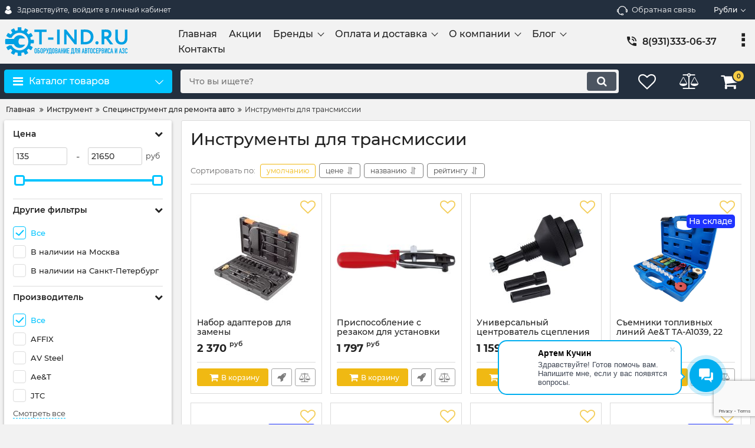

--- FILE ---
content_type: text/html; charset=utf-8
request_url: https://t-ind.ru/catalog/instrumenty-dlya-transmissii
body_size: 96167
content:
<!DOCTYPE html>
<html  lang="ru" prefix="og: http://ogp.me/ns#">
<head>
        
    <base href="https://t-ind.ru/">
<link href="https://t-ind.ru/design/okay_shop_2/fonts/montserrat/Montserrat-SemiBold.woff2" rel="preload" as="font" crossorigin="anonymous" type="font/woff2">
<link href="https://t-ind.ru/design/okay_shop_2/fonts/montserrat/Montserrat-Bold.woff2" rel="preload" as="font" crossorigin="anonymous" type="font/woff2">
<link href="https://t-ind.ru/design/okay_shop_2/fonts/montserrat/Montserrat-Regular.woff2" rel="preload" as="font" crossorigin="anonymous" type="font/woff2">
<link href="https://t-ind.ru/design/okay_shop_2/fonts/montserrat/Montserrat-Medium.woff2" rel="preload" as="font" crossorigin="anonymous" type="font/woff2">
<style>
    @font-face {
            font-family: 'Montserrat';
            font-display: swap;
            src: local('Montserrat SemiBold'), local('Montserrat-SemiBold'),
            url('https://t-ind.ru/design/okay_shop_2/fonts/montserrat/Montserrat-SemiBold.woff2') format('woff2'),
            url('https://t-ind.ru/design/okay_shop_2/fonts/montserrat/Montserrat-SemiBold.woff') format('woff');
            font-weight: 600;
            font-style: normal;
        }
        @font-face {
            font-family: 'Montserrat';
            font-display: swap;
            src: local('Montserrat Bold'), local('Montserrat-Bold'),
            url('https://t-ind.ru/design/okay_shop_2/fonts/montserrat/Montserrat-Bold.woff2') format('woff2'),
            url('https://t-ind.ru/design/okay_shop_2/fonts/montserrat/Montserrat-Bold.woff') format('woff');
            font-weight: bold;
            font-style: normal;
        }
        @font-face {
            font-family: 'Montserrat';
            font-display: swap;
            src: local('Montserrat Regular'), local('Montserrat-Regular'),
            url('https://t-ind.ru/design/okay_shop_2/fonts/montserrat/Montserrat-Regular.woff2') format('woff2'),
            url('https://t-ind.ru/design/okay_shop_2/fonts/montserrat/Montserrat-Regular.woff') format('woff');
            font-weight: normal;
            font-style: normal;
        }
        @font-face {
        font-family: 'Montserrat';
        font-display: swap;
        src: local('Montserrat Medium'), local('Montserrat-Medium'),
        url('https://t-ind.ru/design/okay_shop_2/fonts/montserrat/Montserrat-Medium.woff2') format('woff2'),
        url('https://t-ind.ru/design/okay_shop_2/fonts/montserrat/Montserrat-Medium.woff') format('woff');
        font-weight: 500;
        font-style: normal;
        }
</style>
<script src="/common_js/272022c3a0f693cdcdac5aeb70d92612.js" defer></script>
<link href="cache/css/okay_shop_2.head.e0415d6ed27684cecb9db7a57dd3e05d.css" type="text/css" rel="stylesheet">
<script src="cache/js/okay_shop_2.head.f9ec8cd725dca2e56915178bd1dbffe9.js" defer></script>

    
    <script>
    const ut_tracker = {
            start: function(name) {
                performance.mark(name + ':start');
            },
            end: function(name) {
                performance.mark(name + ':end');
                performance.measure(name, name + ':start', name + ':end');
                console.log(name + ' duration: ' + performance.getEntriesByName(name)[0].duration);
            }
        }
</script>

        
<script type="application/ld+json">
    {
        "@context": "https://schema.org/",
        "@type": "WebSite",
        "name": "T-ind.ru: Оборудование для автосервиса и АЗС",
        "url": "https://t-ind.ru/",
        "potentialAction": {
        "@type": "SearchAction",
        "target": "https://t-ind.ru/all-products?keyword={search_term_string}",
        "query-input": "required name=search_term_string"
        }
    }
</script>


        
<script type="application/ld+json">
    {
        "@context": "https://schema.org",
        "@type": "Organization",
        "name": "T-ind.ru: Оборудование для автосервиса и АЗС",
        "url": "https://t-ind.ru/",
        "logo": "https://t-ind.ru/files/images/logo.svg",
        "sameAs": [
                    "https://vk.com/tind_official",                    "https://ok.ru/tind.official",                    "https://www.youtube.com/@tind_official",                    "https://www.avito.ru/brands/t-ind_ru/all?sellerId=4492ad181848a660a2e12c17fcfdfc38"                ]
            }
</script>

    
    <title>
    Инструменты для трансмиссии купить в Санкт-Петербурге и Москве
</title>
    <meta name="keywords" content="Инструменты для трансмиссии"/>
    <meta name="description" content="Инструменты для трансмиссии купить в Санкт-Петербурге и Москве с доставкой по всей России! ✅️ Гарантия лучшей цены! ✅️Бесплатная консультация специалистов! ✅️ Быстрая доставка!"/>
<meta http-equiv="Content-Type" content="text/html; charset=UTF-8">
    <meta name="robots" content="index,follow">
<meta name="viewport" content="width=device-width, initial-scale=1.0">
<meta name="generator" content="OkayCMS 4.3.0">


        <meta property="og:title" content="Инструменты для трансмиссии">
    <meta property="og:type" content="website">
    <meta property="og:url" content="https://t-ind.ru/catalog/instrumenty-dlya-transmissii">
    <meta property="og:site_name" content="T-ind.ru: Оборудование для автосервиса и АЗС">
    <meta property="og:description" content="">
            <meta property="og:image" content="https://t-ind.ru/files/resized/categories/instrument-dlya-podveski-9.330x300.png">
        <link rel="image_src" href="https://t-ind.ru/files/resized/categories/instrument-dlya-podveski-9.330x300.png">
        <meta name="twitter:image" content="https://t-ind.ru/files/resized/categories/instrument-dlya-podveski-9.330x300.png">
            <meta name="twitter:url" content="https://t-ind.ru/catalog/instrumenty-dlya-transmissii">
    <meta name="twitter:site" content="T-ind.ru: Оборудование для автосервиса и АЗС">
    <meta name="twitter:title" content="Инструменты для трансмиссии">
    <meta name="twitter:description" content="">
        <link rel="canonical" href="https://t-ind.ru/catalog/instrumenty-dlya-transmissii">
            <link rel="alternate" hreflang="ru" href="https://t-ind.ru/catalog/instrumenty-dlya-transmissii">
                <script>
        ut_tracker.start('render:recaptcha');
    </script>
    <script src="https://www.google.com/recaptcha/api.js?render=6LekGAMlAAAAAKpdyfg8jT4DRUYQtYiXI3bPe1tk"></script>
    <script>
        grecaptcha.ready(function () {
                                    var recaptcha_action = 'other';
                
                var allCaptchеs = document.getElementsByClassName('fn_recaptchav3');
                grecaptcha.execute('6LekGAMlAAAAAKpdyfg8jT4DRUYQtYiXI3bPe1tk', { action: recaptcha_action })
                    .then(function (token) {
                        for (capture of allCaptchеs) {
                            capture.value = token;
                        }
                    });
            });
    </script>
    <script>
    var resetFastOrderCaptcha = function() {
        grecaptcha.execute('6LekGAMlAAAAAKpdyfg8jT4DRUYQtYiXI3bPe1tk', { action: 'cart' })
            .then(function (token) {
                let capture = document.getElementById('fn_fast_order_recaptcha_token');
                capture.value = token;
            });
    };
    
</script>
    <script>
        ut_tracker.end('render:recaptcha');
    </script>
    <link rel="search" type="application/opensearchdescription+xml" title="https://t-ind.ru Search" href="https://t-ind.ru/opensearch.xml" />
<link href="https://t-ind.ru/files/images/favicon.svg?v=006" type="image/x-icon" rel="icon">
<link href="https://t-ind.ru/files/images/favicon.svg?v=006" type="image/x-icon" rel="shortcut icon">
<script>
    ut_tracker.start('parsing:page');
</script>
    <script>
        ut_tracker.start('parsing:head:counters');
    </script>
            <!-- Google Tag Manager -->
<script>(function(w,d,s,l,i){w[l]=w[l]||[];w[l].push({'gtm.start':
new Date().getTime(),event:'gtm.js'});var f=d.getElementsByTagName(s)[0],
j=d.createElement(s),dl=l!='dataLayer'?'&l='+l:'';j.async=true;j.src=
'https://www.googletagmanager.com/gtm.js?id='+i+dl;f.parentNode.insertBefore(j,f);
})(window,document,'script','dataLayer','GTM-WFQPHNP');</script>
<!-- End Google Tag Manager -->
            <!-- calltouch -->
<script>
(function(w,d,n,c){w.CalltouchDataObject=n;w[n]=function(){w[n]["callbacks"].push(arguments)};if(!w[n]["callbacks"]){w[n]["callbacks"]=[]}w[n]["loaded"]=false;if(typeof c!=="object"){c=[c]}w[n]["counters"]=c;for(var i=0;i<c.length;i+=1){p(c[i])}function p(cId){var a=d.getElementsByTagName("script")[0],s=d.createElement("script"),i=function(){a.parentNode.insertBefore(s,a)},m=typeof Array.prototype.find === 'function',n=m?"init-min.js":"init.js";s.async=true;s.src="https://mod.calltouch.ru/"+n+"?id="+cId;if(w.opera=="[object Opera]"){d.addEventListener("DOMContentLoaded",i,false)}else{i()}}})(window,document,"ct","sq6m7xuy");
</script>
<!-- calltouch -->
            <script data-b24-form="inline/3/heu5ia" data-skip-moving="true">
window.roistatVisitCallback = function (visitId) {
    window.addEventListener('b24:form:init', (event) => {
        let form = event.detail.object;
        form.setProperty("roistatID", visitId);
    });
(function(w,d,u){var s=d.createElement('script');s.async=true;s.src=u+'?'+(Date.now()/180000|0);var h=d.getElementsByTagName('script')[0];h.parentNode.insertBefore(s,h);})(window,document,'https://cdn-ru.bitrix24.ru/b7446841/crm/form/loader_6.js');
(function(w,d,u){var s=d.createElement('script');s.async=true;s.src=u+'?'+(Date.now()/180000|0);var h=d.getElementsByTagName('script')[0];h.parentNode.insertBefore(s,h);})(window,document,'https://cdn-ru.bitrix24.ru/b7446841/crm/form/loader_3.js');
  (function(w,d,u){
                var s=d.createElement('script');s.async=true;s.src=u+'?'+(Date.now()/60000|0);
                var h=d.getElementsByTagName('script')[0];h.parentNode.insertBefore(s,h);
        })(window,document,'https://cdn-ru.bitrix24.ru/b7446841/crm/site_button/loader_2_2f7usm.js');
    window.Bitrix24WidgetObject = window.Bitrix24WidgetObject || {};
    window.Bitrix24WidgetObject.handlers = {
        'form-init': function (form) {
            form.presets = {
                'roistatID': visitId
            };
        }
    }
}
</script>
            <meta name="mailru-domain" content="hjqqmdmAwnvPm2Xm" />
            <link rel="preconnect" href="https://api.searchbooster.net" crossorigin />
<link rel="preconnect" href="https://cdn2.searchbooster.net" crossorigin />
<link rel="preconnect" href="https://api4.searchbooster.io" crossorigin />
<link rel="preconnect" href="https://cdn.searchbooster.io" crossorigin />
        <script>
        ut_tracker.end('parsing:head:counters');
    </script>
    
  <script defer src="https://cdn2.searchbooster.net/scripts/tracker/dcce65fe-2cde-4717-ba8a-159b3893bd0a/searchbooster.js"></script>
</head>

<body class="d-flex flex-column other_page">


<!-- Roistat Counter Start -->
<script>
    (function(w, d, s, h, id) {
        w.roistatProjectId = id; w.roistatHost = h;
        var p = d.location.protocol == "https:" ? "https://" : "http://";
        var u = /^.*roistat_visit=[^;]+(.*)?$/.test(d.cookie) ? "/dist/module.js" : "/api/site/1.0/"+id+"/init?referrer="+encodeURIComponent(d.location.href);
        var js = d.createElement(s); js.charset="UTF-8"; js.async = 1; js.src = p+h+u; var js2 = d.getElementsByTagName(s)[0]; js2.parentNode.insertBefore(js, js2);
    })(window, document, 'script', 'cloud.roistat.com', '9bfe8b194dc42cd1ffdd7e4525649f90');
</script>
<!-- Roistat Counter End -->
<!-- BEGIN BITRIX24 WIDGET INTEGRATION WITH ROISTAT -->
<script>
    (function(w, d, s, h) {
        w.roistatLanguage = '';
        var p = d.location.protocol == "https:" ? "https://" : "http://";
        var u = "/static/marketplace/Bitrix24Widget/script.js";
        var js = d.createElement(s); js.async = 1; js.src = p+h+u; var js2 = d.getElementsByTagName(s)[0]; js2.parentNode.insertBefore(js, js2);
    })(window, document, 'script', 'cloud.roistat.com');
</script>
<!-- END BITRIX24 WIDGET INTEGRATION WITH ROISTAT -->


                    <!-- Google Tag Manager (noscript) -->
<noscript><iframe src="https://www.googletagmanager.com/ns.html?id=GTM-WFQPHNP"
height="0" width="0" style="display:none;visibility:hidden"></iframe></noscript>
<!-- End Google Tag Manager (noscript) -->
                <script>
        (function(w,d,u){
                var s=d.createElement('script');s.async=true;s.src=u+'?'+(Date.now()/60000|0);
                var h=d.getElementsByTagName('script')[0];h.parentNode.insertBefore(s,h);
        })(window,document,'https://cdn-ru.bitrix24.ru/b7446841/crm/site_button/loader_2_2f7usm.js');
</script>
            
            <header class="header">
                <div class="header__top hidden-md-down">
            <div class="container">
                <div class="f_row align-items-center flex-nowrap justify-content-between">
                                        <div id="account" class="d-flex align-items-center f_col">
                        <!-- User account -->
	<a class="d-inline-flex align-items-center account__link" href="javascript:;" onclick="document.location.href = '/user/login'" title="войдите в личный кабинет">
		<svg width="20px" height="20px" viewBox="0 0 43.028 43.028"><path fill="currentColor" d="M39.561,33.971l-0.145,0.174c-4.774,5.728-11.133,8.884-17.902,8.884c-6.77,0-13.128-3.155-17.903-8.884l-0.144-0.174l0.034-0.223c0.922-6.014,4.064-10.845,8.847-13.606l0.34-0.196l0.271,0.284c2.259,2.37,5.297,3.674,8.554,3.674s6.295-1.305,8.554-3.674l0.271-0.284l0.34,0.196c4.783,2.761,7.925,7.592,8.848,13.606L39.561,33.971z M21.514,21.489c5.924,0,10.744-4.82,10.744-10.744C32.258,4.821,27.438,0,21.514,0S10.77,4.821,10.77,10.744S15.59,21.489,21.514,21.489z"/></svg>        <span class="account__text" data-language="index_account">Здравствуйте, </span>
		<span class="account__login" data-language="index_login">войдите в личный кабинет</span>
	</a>
                    </div>
                    <div class="d-flex align-items-center f_col justify-content-end">
                                                <a class="fn_callback callback d-inline-flex align-items-center" href="#fn_callback" data-language="index_back_call">
                            <svg viewBox="0 0 235.129 235.129" width="20px" height="20px"><path fill="currentColor" d="M212.027,84.433l-3.954,0.003c-10.912-40.466-48.044-69.228-90.549-69.228c-42.253,0-79.347,28.769-90.44,69.236l-3.987-0.003C10.361,84.441,0,94.802,0,107.538v25.941c0,12.734,10.361,23.094,23.097,23.094h2.874c3.697,29.087,28.603,51.648,58.681,51.648h5.515c2.926,6.87,9.744,11.699,17.669,11.699h19.455c10.585,0,19.197-8.611,19.197-19.195c0-10.586-8.612-19.199-19.197-19.199h-19.455c-7.923,0-14.739,4.828-17.666,11.695h-5.519c-24.347,0-44.154-19.805-44.154-44.148V92.785c7.758-36.299,40.035-62.576,77.027-62.576c37.237,0,69.551,26.267,77.108,62.548v56.31c0,4.142,3.358,7.5,7.5,7.5h9.9c12.735,0,23.096-10.36,23.096-23.095V107.53C235.129,94.795,224.768,84.433,212.027,84.433zM107.836,196.526h19.455c2.314,0,4.197,1.884,4.197,4.199c0,2.314-1.883,4.195-4.197,4.195h-19.455c-2.313,0-4.195-1.882-4.195-4.195C103.641,198.41,105.522,196.526,107.836,196.526z M15,133.479v-25.941c0-4.464,3.632-8.097,8.09-8.097l2.407,0.002v42.129h-2.4C18.632,141.573,15,137.942,15,133.479z M220.129,133.471c0,4.463-3.632,8.095-8.096,8.095h-2.4V99.435l2.4-0.002c4.464,0,8.096,3.632,8.096,8.097V133.471z"/></svg>                            <span>Обратная связь</span>
                        </a>
                                                <div class="switcher d-flex align-items-center">
                            <!-- Languages -->
																	
<!-- Currencies -->
	<div class="switcher__item d-flex align-items-center switcher__currencies">
		<div class="switcher__visible">
			<span class="switcher__name hidden-lg-down">рубли</span>
			<span class="switcher__name hidden-xl-up">руб</span>
		</div>
		<div class="switcher__hidden">
												<form method="POST">
						<button type="submit" name="prg_seo_hide" class="switcher__link d-flex align-items-center  active" value="/catalog/instrumenty-dlya-transmissii?currency_id=2">
							<span class="switcher__name hidden-lg-down">рубли</span>
							<span class="switcher__name hidden-xl-up">руб</span>
						</button>
					</form>
																<form method="POST">
						<button type="submit" name="prg_seo_hide" class="switcher__link d-flex align-items-center " value="/catalog/instrumenty-dlya-transmissii?currency_id=1">
							<span class="switcher__name hidden-lg-down">доллары</span>
							<span class="switcher__name hidden-xl-up">$</span>
						</button>
					</form>
																<form method="POST">
						<button type="submit" name="prg_seo_hide" class="switcher__link d-flex align-items-center " value="/catalog/instrumenty-dlya-transmissii?currency_id=5">
							<span class="switcher__name hidden-lg-down">евро</span>
							<span class="switcher__name hidden-xl-up">€</span>
						</button>
					</form>
									</div>
	</div>
                        </div>
                    </div>
                </div>
            </div>
        </div>
        <div class="header__center hidden-md-down" >
            <div class="container">
                <div class="f_row no_gutters flex-nowrap align-items-center justify-content-between">
                                        <div class="fn_menu_switch menu_switcher"></div>
                                        <div class="header__logo logo">
                                                <a class="logo__link " href="/">
                                                            <?xml version="1.0" encoding="UTF-8" standalone="no"?>
<!DOCTYPE svg PUBLIC "-//W3C//DTD SVG 1.1//EN" "http://www.w3.org/Graphics/SVG/1.1/DTD/svg11.dtd">
<!-- Created with Vectornator (http://vectornator.io/) -->
<svg height="100%" stroke-miterlimit="10" style="fill-rule:nonzero;clip-rule:evenodd;stroke-linecap:round;stroke-linejoin:round;" version="1.1" viewBox="0 0 285 55" width="100%" xml:space="preserve" xmlns="http://www.w3.org/2000/svg" xmlns:vectornator="http://vectornator.io" xmlns:xlink="http://www.w3.org/1999/xlink">
<defs/>
<g id="Слой-1" vectornator:layerName="Слой 1">
<path d="M29.2055 0.294866C28.0555 0.294866 26.9223 0.366855 25.8098 0.505387L25.8098 6.12014C24.3006 6.35797 22.845 6.75471 21.4564 7.28742L18.6486 2.42404C17.6159 2.86033 16.5989 3.36459 15.6029 3.93962C14.607 4.51464 13.662 5.14352 12.7677 5.81976L15.5773 10.6857C14.408 11.6346 13.3401 12.7025 12.3912 13.8718L7.52526 11.0622C6.84903 11.9565 6.22015 12.9015 5.64512 13.8974C5.0701 14.8934 4.56583 15.9104 4.12954 16.9431L8.99292 19.7509C8.92471 19.9287 8.86144 20.1092 8.7978 20.2892L14.1883 20.2892C16.8768 14.6996 22.5879 10.8389 29.2055 10.8389C38.4073 10.8389 45.8666 18.2982 45.8666 27.5C45.8666 36.7018 38.4073 44.1611 29.2055 44.1611C22.5878 44.1611 16.8761 40.3005 14.1875 34.7108L8.7978 34.7108C8.86127 34.8909 8.9247 35.0712 8.99292 35.2491L4.12954 38.0569C4.56583 39.0896 5.0701 40.1066 5.64512 41.1026C6.22015 42.0985 6.84902 43.0435 7.52526 43.9378L12.3912 41.1282C13.3401 42.2975 14.408 43.3654 15.5773 44.3143L12.7677 49.1802C13.662 49.8565 14.607 50.4853 15.6029 51.0604C16.5989 51.6354 17.6159 52.1397 18.6486 52.576L21.4564 47.7126C22.845 48.2453 24.3006 48.6421 25.8098 48.8799L25.8098 54.4946C26.9223 54.6331 28.0555 54.7052 29.2055 54.7051C30.3556 54.7051 31.4887 54.6332 32.6012 54.4946L32.6012 48.8799C34.1104 48.642 35.566 48.2453 36.9546 47.7126L39.7624 52.576C40.7951 52.1397 41.8121 51.6354 42.8081 51.0604C43.804 50.4854 44.749 49.8565 45.6433 49.1802L42.8337 44.3143C44.003 43.3654 45.0709 42.2975 46.0198 41.1282L50.8857 43.9378C51.562 43.0435 52.1909 42.0985 52.7659 41.1026C53.3409 40.1066 53.8451 39.0896 54.2815 38.0569L49.4181 35.2491C49.9508 33.8605 50.3476 32.4049 50.5854 30.8957L56.2001 30.8957C56.3387 29.7832 56.4107 28.65 56.4106 27.5C56.4106 26.35 56.3386 25.2168 56.2001 24.1043L50.5854 24.1043C50.3475 22.5951 49.9508 21.1395 49.4181 19.7509L54.2815 16.9431C53.8452 15.9104 53.3409 14.8934 52.7659 13.8974C52.1909 12.9015 51.562 11.9565 50.8857 11.0622L46.0198 13.8718C45.0709 12.7025 44.003 11.6346 42.8337 10.6857L45.6433 5.81976C44.749 5.14352 43.804 4.51464 42.8081 3.93962C41.8121 3.36459 40.7951 2.86033 39.7624 2.42404L36.9546 7.28742C35.566 6.75471 34.1104 6.35797 32.6012 6.12014L32.6012 0.505387C31.4887 0.366854 30.3556 0.294866 29.2055 0.294866Z" fill="#00a0e3" fill-rule="nonzero" opacity="1" stroke="none"/>
<path d="M29.3994 15.4806C24.5051 15.4806 20.2972 18.4075 18.4224 22.605L2.45015 22.605C2.06443 24.1981 1.86309 25.8384 1.86309 27.5145C1.86309 29.2187 2.07224 30.8864 2.47069 32.5046L18.4737 32.5046C20.3726 36.6429 24.5481 39.5194 29.3994 39.5194C33.8485 39.5194 37.7334 37.1021 39.8116 33.5093L39.8116 33.4494L30.6728 33.4494L30.6557 33.4494L30.6557 33.4485C28.7297 33.4325 27.171 30.7654 27.171 27.4777C27.171 24.1901 28.7297 21.5239 30.6557 21.5079L30.6557 21.507L30.6728 21.507L39.8057 21.507L39.8057 21.4805C37.726 17.8932 33.8444 15.4806 29.3994 15.4806Z" fill="#00a0e3" fill-rule="nonzero" opacity="1" stroke="none"/>
</g>
<g id="Слой-2" vectornator:layerName="Слой 2">
<g fill="#00a0e3" opacity="1" stroke="none">
<path d="M66.4456 9.4L57.3656 9.4L57.3656 4.8L80.4456 4.8L80.4456 9.4L71.3656 9.4L71.3656 32.8L66.4456 32.8L66.4456 9.4Z"/>
<path d="M93.4056 24L83.3256 24L83.3256 19.72L93.4056 19.72L93.4056 24Z"/>
<path d="M105.286 32.8L100.366 32.8L100.366 4.8L105.286 4.8L105.286 32.8Z"/>
<path d="M137.566 4.8L137.566 32.8L133.646 32.8L118.246 13.4L118.246 32.8L113.646 32.8L113.646 4.8L117.566 4.8L132.966 24.28L132.966 4.8L137.566 4.8Z"/>
<path d="M145.886 32.8L145.326 32.8L145.326 4.8L145.846 4.8C147.019 4.8 148.259 4.78667 149.566 4.76C152.179 4.70667 153.512 4.68 153.566 4.68C159.006 4.68 163.032 6.06667 165.646 8.84C168.072 11.4267 169.286 14.6533 169.286 18.52C169.286 22.68 167.886 26.12 165.086 28.84C162.312 31.5333 158.366 32.88 153.246 32.88C152.179 32.88 151.059 32.8667 149.886 32.84C148.739 32.8133 147.406 32.8 145.886 32.8ZM153.486 9.28C152.446 9.28 151.366 9.32 150.246 9.4L150.246 28.2C151.472 28.2533 152.526 28.28 153.406 28.28C156.739 28.28 159.352 27.4 161.246 25.64C163.139 23.88 164.086 21.5067 164.086 18.52C164.086 15.6667 163.146 13.4133 161.266 11.76C159.386 10.1067 156.792 9.28 153.486 9.28Z"/>
<path d="M172.886 29.8C172.886 29.0267 173.186 28.34 173.786 27.74C174.386 27.14 175.152 26.84 176.086 26.84C176.886 26.84 177.572 27.14 178.146 27.74C178.719 28.34 179.006 29.0267 179.006 29.8C179.006 30.68 178.719 31.4333 178.146 32.06C177.572 32.6867 176.886 33 176.086 33C175.152 33 174.386 32.6867 173.786 32.06C173.186 31.4333 172.886 30.68 172.886 29.8Z"/>
<path d="M189.606 22.32L189.606 32.8L184.686 32.8L184.686 4.8C186.072 4.8 187.579 4.78667 189.206 4.76C190.832 4.73333 192.166 4.72 193.206 4.72C199.979 4.72 203.366 7.6 203.366 13.36C203.366 15.4933 202.819 17.2533 201.726 18.64C200.632 19.9733 199.379 20.88 197.966 21.36L206.726 32.8L200.766 32.8L193.046 22.32L189.606 22.32ZM192.966 9.32C192.832 9.32 192.619 9.32667 192.326 9.34C192.032 9.35333 191.619 9.36667 191.086 9.38C190.552 9.39333 190.059 9.4 189.606 9.4L189.606 17.72L192.806 17.72C194.379 17.72 195.666 17.3333 196.666 16.56C197.666 15.7867 198.166 14.7333 198.166 13.4C198.166 10.68 196.432 9.32 192.966 9.32Z"/>
<path d="M228.766 4.8L233.646 4.8L233.646 21.2C233.646 25.2267 232.592 28.24 230.486 30.24C228.352 32.24 225.699 33.24 222.526 33.24C218.926 33.24 216.032 32.1867 213.846 30.08C211.686 27.9733 210.606 24.92 210.606 20.92L210.606 4.8L215.526 4.8L215.526 19.88C215.526 22.6533 216.119 24.8067 217.306 26.34C218.492 27.8733 220.232 28.64 222.526 28.64C226.686 28.64 228.766 25.8267 228.766 20.2L228.766 4.8Z"/>
</g>
</g>
<g id="Слой-4-скопировать" vectornator:layerName="Слой 4 скопировать">
<g fill="#00a0e3" opacity="1" stroke="none">
<path d="M57.581 42.4468C57.581 42.0598 57.6485 41.7178 57.7835 41.4208C57.9185 41.1238 58.0985 40.8763 58.3235 40.6783C58.5395 40.4893 58.7848 40.3453 59.0593 40.2463C59.3338 40.1473 59.6105 40.0978 59.8895 40.0978C60.1685 40.0978 60.4453 40.1473 60.7198 40.2463C60.9943 40.3453 61.244 40.4893 61.469 40.6783C61.685 40.8763 61.8605 41.1238 61.9955 41.4208C62.1305 41.7178 62.198 42.0598 62.198 42.4468L62.198 47.5228C62.198 47.9278 62.1305 48.2743 61.9955 48.5623C61.8605 48.8503 61.685 49.0888 61.469 49.2778C61.244 49.4758 60.9943 49.6243 60.7198 49.7233C60.4453 49.8223 60.1685 49.8718 59.8895 49.8718C59.6105 49.8718 59.3338 49.8223 59.0593 49.7233C58.7848 49.6243 58.5395 49.4758 58.3235 49.2778C58.0985 49.0888 57.9185 48.8503 57.7835 48.5623C57.6485 48.2743 57.581 47.9278 57.581 47.5228L57.581 42.4468ZM58.958 47.5228C58.958 47.8558 59.0503 48.1011 59.2348 48.2586C59.4193 48.4161 59.6375 48.4948 59.8895 48.4948C60.1415 48.4948 60.3598 48.4161 60.5443 48.2586C60.7288 48.1011 60.821 47.8558 60.821 47.5228L60.821 42.4468C60.821 42.1138 60.7288 41.8686 60.5443 41.7111C60.3598 41.5536 60.1415 41.4748 59.8895 41.4748C59.6375 41.4748 59.4193 41.5536 59.2348 41.7111C59.0503 41.8686 58.958 42.1138 58.958 42.4468L58.958 47.5228Z"/>
<path d="M63.413 40.1788L67.355 40.1788L67.355 41.4748L64.79 41.4748L64.79 44.1208L65.33 44.1208C65.807 44.1208 66.2053 44.1838 66.5248 44.3098C66.8443 44.4358 67.103 44.6158 67.301 44.8498C67.508 45.1018 67.6385 45.3741 67.6925 45.6666C67.7465 45.9591 67.778 46.2808 67.787 46.6318L67.787 47.1718C67.787 48.0178 67.5823 48.6658 67.1728 49.1158C66.7633 49.5658 66.1085 49.7908 65.2085 49.7908L63.413 49.7908L63.413 40.1788ZM64.79 45.3358L64.79 48.4138L65.303 48.4138C65.582 48.4138 65.8003 48.3733 65.9578 48.2923C66.1153 48.2113 66.2345 48.0988 66.3155 47.9548C66.3965 47.8108 66.446 47.6398 66.464 47.4418C66.482 47.2438 66.491 47.0278 66.491 46.7938C66.491 46.5508 66.4753 46.3371 66.4438 46.1526C66.4123 45.9681 66.3515 45.8173 66.2615 45.7003C66.1715 45.5833 66.0545 45.4933 65.9105 45.4303C65.7665 45.3673 65.5685 45.3358 65.3165 45.3358L64.79 45.3358Z"/>
<path d="M68.786 42.4468C68.786 42.0598 68.8535 41.7178 68.9885 41.4208C69.1235 41.1238 69.3035 40.8763 69.5285 40.6783C69.7445 40.4893 69.9898 40.3453 70.2643 40.2463C70.5388 40.1473 70.8155 40.0978 71.0945 40.0978C71.3735 40.0978 71.6503 40.1473 71.9248 40.2463C72.1993 40.3453 72.449 40.4893 72.674 40.6783C72.89 40.8763 73.0655 41.1238 73.2005 41.4208C73.3355 41.7178 73.403 42.0598 73.403 42.4468L73.403 47.5228C73.403 47.9278 73.3355 48.2743 73.2005 48.5623C73.0655 48.8503 72.89 49.0888 72.674 49.2778C72.449 49.4758 72.1993 49.6243 71.9248 49.7233C71.6503 49.8223 71.3735 49.8718 71.0945 49.8718C70.8155 49.8718 70.5388 49.8223 70.2643 49.7233C69.9898 49.6243 69.7445 49.4758 69.5285 49.2778C69.3035 49.0888 69.1235 48.8503 68.9885 48.5623C68.8535 48.2743 68.786 47.9278 68.786 47.5228L68.786 42.4468ZM70.163 47.5228C70.163 47.8558 70.2553 48.1011 70.4398 48.2586C70.6243 48.4161 70.8425 48.4948 71.0945 48.4948C71.3465 48.4948 71.5648 48.4161 71.7493 48.2586C71.9338 48.1011 72.026 47.8558 72.026 47.5228L72.026 42.4468C72.026 42.1138 71.9338 41.8686 71.7493 41.7111C71.5648 41.5536 71.3465 41.4748 71.0945 41.4748C70.8425 41.4748 70.6243 41.5536 70.4398 41.7111C70.2553 41.8686 70.163 42.1138 70.163 42.4468L70.163 47.5228Z"/>
<path d="M74.618 49.7908L74.618 40.1788L76.6835 40.1788C77.0615 40.1788 77.3945 40.2283 77.6825 40.3273C77.9705 40.4263 78.2315 40.6018 78.4655 40.8538C78.6995 41.1058 78.8615 41.4006 78.9515 41.7381C79.0415 42.0756 79.0865 42.5323 79.0865 43.1083C79.0865 43.5403 79.0618 43.9048 79.0123 44.2018C78.9628 44.4988 78.857 44.7778 78.695 45.0388C78.506 45.3538 78.254 45.5991 77.939 45.7746C77.624 45.9501 77.21 46.0378 76.697 46.0378L75.995 46.0378L75.995 49.7908L74.618 49.7908ZM75.995 41.4748L75.995 44.7418L76.6565 44.7418C76.9355 44.7418 77.1515 44.7013 77.3045 44.6203C77.4575 44.5393 77.57 44.4268 77.642 44.2828C77.714 44.1478 77.7568 43.9813 77.7703 43.7833C77.7838 43.5853 77.7905 43.3648 77.7905 43.1218C77.7905 42.8968 77.786 42.6831 77.777 42.4806C77.768 42.2781 77.7275 42.1003 77.6555 41.9473C77.5835 41.7943 77.4755 41.6773 77.3315 41.5963C77.1875 41.5153 76.9805 41.4748 76.7105 41.4748L75.995 41.4748Z"/>
<path d="M80.1395 48.4948C80.2655 48.4948 80.4095 48.4813 80.5715 48.4543C80.7335 48.4273 80.8595 48.3688 80.9495 48.2788C81.0215 48.2068 81.1003 48.0921 81.1858 47.9346C81.2713 47.7771 81.35 47.5543 81.422 47.2663L81.5435 46.7398L79.4645 40.1788L80.9225 40.1788L82.2185 44.7013L82.2455 44.7013L83.258 40.1788L84.716 40.1788L82.718 47.4823C82.592 47.9233 82.457 48.3148 82.313 48.6568C82.169 48.9988 81.9665 49.2733 81.7055 49.4803C81.4895 49.6603 81.2623 49.7706 81.0238 49.8111C80.7853 49.8516 80.522 49.8718 80.234 49.8718L80.045 49.8718L80.045 48.4948L80.1395 48.4948Z"/>
<path d="M85.337 49.7908L85.337 51.2758L84.149 51.2758L84.149 48.5758L84.851 48.5758C84.932 48.4048 85.0085 48.2091 85.0805 47.9886C85.1525 47.7681 85.2155 47.5363 85.2695 47.2933C85.3235 47.0503 85.373 46.8006 85.418 46.5441C85.463 46.2876 85.499 46.0378 85.526 45.7948C85.544 45.6058 85.5598 45.3943 85.5733 45.1603C85.5868 44.9263 85.598 44.6856 85.607 44.4381C85.616 44.1906 85.6228 43.9431 85.6273 43.6956C85.6318 43.4481 85.634 43.2118 85.634 42.9868L85.634 40.1788L89.5895 40.1788L89.5895 48.5758L90.3725 48.5758L90.3725 51.2758L89.1845 51.2758L89.1845 49.7908L85.337 49.7908ZM86.93 41.3938L86.93 42.9733C86.93 43.0993 86.9255 43.2816 86.9165 43.5201C86.9075 43.7586 86.894 44.0173 86.876 44.2963C86.858 44.5753 86.84 44.8566 86.822 45.1401C86.804 45.4236 86.7815 45.6733 86.7545 45.8893C86.7365 46.0693 86.7073 46.2741 86.6668 46.5036C86.6263 46.7331 86.579 46.9693 86.525 47.2123C86.471 47.4553 86.4125 47.6961 86.3495 47.9346C86.2865 48.1731 86.2145 48.3868 86.1335 48.5758L88.2125 48.5758L88.2125 41.3938L86.93 41.3938Z"/>
<path d="M90.9935 42.4468C90.9935 42.0598 91.061 41.7178 91.196 41.4208C91.331 41.1238 91.511 40.8763 91.736 40.6783C91.952 40.4893 92.1973 40.3453 92.4718 40.2463C92.7463 40.1473 93.023 40.0978 93.302 40.0978C93.581 40.0978 93.8578 40.1473 94.1323 40.2463C94.4068 40.3453 94.6565 40.4893 94.8815 40.6783C95.0975 40.8763 95.273 41.1238 95.408 41.4208C95.543 41.7178 95.6105 42.0598 95.6105 42.4468L95.6105 47.5228C95.6105 47.9278 95.543 48.2743 95.408 48.5623C95.273 48.8503 95.0975 49.0888 94.8815 49.2778C94.6565 49.4758 94.4068 49.6243 94.1323 49.7233C93.8578 49.8223 93.581 49.8718 93.302 49.8718C93.023 49.8718 92.7463 49.8223 92.4718 49.7233C92.1973 49.6243 91.952 49.4758 91.736 49.2778C91.511 49.0888 91.331 48.8503 91.196 48.5623C91.061 48.2743 90.9935 47.9278 90.9935 47.5228L90.9935 42.4468ZM92.3705 47.5228C92.3705 47.8558 92.4628 48.1011 92.6473 48.2586C92.8318 48.4161 93.05 48.4948 93.302 48.4948C93.554 48.4948 93.7723 48.4161 93.9568 48.2586C94.1413 48.1011 94.2335 47.8558 94.2335 47.5228L94.2335 42.4468C94.2335 42.1138 94.1413 41.8686 93.9568 41.7111C93.7723 41.5536 93.554 41.4748 93.302 41.4748C93.05 41.4748 92.8318 41.5536 92.6473 41.7111C92.4628 41.8686 92.3705 42.1138 92.3705 42.4468L92.3705 47.5228Z"/>
<path d="M96.8255 49.7908L96.8255 40.1788L98.837 40.1788C99.278 40.1788 99.6538 40.2463 99.9643 40.3813C100.275 40.5163 100.529 40.6963 100.727 40.9213C100.925 41.1463 101.067 41.4051 101.152 41.6976C101.238 41.9901 101.281 42.2938 101.281 42.6088L101.281 42.9598C101.281 43.2208 101.26 43.4413 101.22 43.6213C101.179 43.8013 101.119 43.9588 101.038 44.0938C100.885 44.3458 100.651 44.5618 100.336 44.7418C100.66 44.8948 100.898 45.1198 101.051 45.4168C101.204 45.7138 101.281 46.1188 101.281 46.6318L101.281 47.1718C101.281 48.0178 101.076 48.6658 100.666 49.1158C100.257 49.5658 99.602 49.7908 98.702 49.7908L96.8255 49.7908ZM98.2025 45.3358L98.2025 48.4138L98.7965 48.4138C99.0755 48.4138 99.2938 48.3733 99.4513 48.2923C99.6088 48.2113 99.728 48.0988 99.809 47.9548C99.89 47.8108 99.9395 47.6398 99.9575 47.4418C99.9755 47.2438 99.9845 47.0278 99.9845 46.7938C99.9845 46.5508 99.971 46.3393 99.944 46.1593C99.917 45.9793 99.863 45.8263 99.782 45.7003C99.692 45.5743 99.5705 45.4821 99.4175 45.4236C99.2645 45.3651 99.062 45.3358 98.81 45.3358L98.2025 45.3358ZM98.2025 41.4748L98.2025 44.1208L98.8235 44.1208C99.2825 44.1208 99.5908 44.0061 99.7483 43.7766C99.9058 43.5471 99.9845 43.2118 99.9845 42.7708C99.9845 42.3388 99.8968 42.0148 99.7213 41.7988C99.5458 41.5828 99.2285 41.4748 98.7695 41.4748L98.2025 41.4748Z"/>
<path d="M105.088 46.4293L104.413 42.9463L104.386 42.9463L103.711 46.4293L105.088 46.4293ZM101.686 49.7908L103.832 40.1788L104.98 40.1788L107.126 49.7908L105.749 49.7908L105.344 47.7253L103.468 47.7253L103.063 49.7908L101.686 49.7908Z"/>
<path d="M107.801 49.7908L107.801 40.1788L109.178 40.1788L109.178 44.2963L110.879 44.2963L110.879 40.1788L112.256 40.1788L112.256 49.7908L110.879 49.7908L110.879 45.5113L109.178 45.5113L109.178 49.7908L107.801 49.7908Z"/>
<path d="M116.765 49.7908L116.765 43.5538L116.738 43.5538L114.929 49.7908L113.552 49.7908L113.552 40.1788L114.929 40.1788L114.929 46.4293L114.956 46.4293L116.765 40.1788L118.142 40.1788L118.142 49.7908L116.765 49.7908Z"/>
<path d="M119.438 49.7908L119.438 40.1788L123.542 40.1788L123.542 41.4748L120.815 41.4748L120.815 44.2963L123.191 44.2963L123.191 45.5923L120.815 45.5923L120.815 48.4138L123.542 48.4138L123.542 49.7908L119.438 49.7908Z"/>
<path d="M127.511 49.7908L127.511 51.2758L126.323 51.2758L126.323 48.5758L127.025 48.5758C127.106 48.4048 127.183 48.2091 127.255 47.9886C127.327 47.7681 127.39 47.5363 127.444 47.2933C127.498 47.0503 127.547 46.8006 127.592 46.5441C127.637 46.2876 127.673 46.0378 127.7 45.7948C127.718 45.6058 127.734 45.3943 127.747 45.1603C127.761 44.9263 127.772 44.6856 127.781 44.4381C127.79 44.1906 127.797 43.9431 127.801 43.6956C127.806 43.4481 127.808 43.2118 127.808 42.9868L127.808 40.1788L131.764 40.1788L131.764 48.5758L132.547 48.5758L132.547 51.2758L131.359 51.2758L131.359 49.7908L127.511 49.7908ZM129.104 41.3938L129.104 42.9733C129.104 43.0993 129.1 43.2816 129.091 43.5201C129.082 43.7586 129.068 44.0173 129.05 44.2963C129.032 44.5753 129.014 44.8566 128.996 45.1401C128.978 45.4236 128.956 45.6733 128.929 45.8893C128.911 46.0693 128.881 46.2741 128.841 46.5036C128.8 46.7331 128.753 46.9693 128.699 47.2123C128.645 47.4553 128.587 47.6961 128.524 47.9346C128.461 48.1731 128.389 48.3868 128.308 48.5758L130.387 48.5758L130.387 41.3938L129.104 41.3938Z"/>
<path d="M135.49 41.3938L135.49 44.1883C135.49 44.3323 135.485 44.5776 135.476 44.9241C135.467 45.2706 135.445 45.6508 135.409 46.0648C135.373 46.4788 135.319 46.8883 135.247 47.2933C135.175 47.6983 135.076 48.0358 134.95 48.3058C134.734 48.7648 134.459 49.1271 134.126 49.3926C133.793 49.6581 133.388 49.7908 132.911 49.7908L132.83 49.7908L132.83 48.4138C133.1 48.3958 133.312 48.3148 133.465 48.1708C133.618 48.0268 133.744 47.8468 133.843 47.6308C133.924 47.4418 133.989 47.2123 134.038 46.9423C134.088 46.6723 134.126 46.3843 134.153 46.0783C134.18 45.7723 134.198 45.4573 134.207 45.1333C134.216 44.8093 134.221 44.4988 134.221 44.2018L134.221 40.1788L138.217 40.1788L138.217 49.7908L136.84 49.7908L136.84 41.3938L135.49 41.3938Z"/>
<path d="M141.889 41.4748C141.403 41.4748 141.085 41.6031 140.937 41.8596C140.788 42.1161 140.714 42.4873 140.714 42.9733C140.714 43.2163 140.728 43.4301 140.755 43.6146C140.782 43.7991 140.831 43.9543 140.903 44.0803C140.984 44.2063 141.097 44.3031 141.241 44.3706C141.385 44.4381 141.578 44.4718 141.821 44.4718L142.483 44.4718L142.483 41.4748L141.889 41.4748ZM142.483 49.7908L142.483 45.6868L141.848 45.6868L140.647 49.7908L139.243 49.7908L140.552 45.5113C140.336 45.4303 140.147 45.3088 139.985 45.1468C139.823 44.9848 139.693 44.8003 139.594 44.5933C139.495 44.3863 139.427 44.1433 139.391 43.8643C139.355 43.5853 139.337 43.2973 139.337 43.0003C139.337 41.1193 140.147 40.1788 141.767 40.1788L143.86 40.1788L143.86 49.7908L142.483 49.7908Z"/>
<path d="M150.448 46.4293L149.773 42.9463L149.746 42.9463L149.071 46.4293L150.448 46.4293ZM147.046 49.7908L149.192 40.1788L150.34 40.1788L152.486 49.7908L151.109 49.7908L150.704 47.7253L148.828 47.7253L148.423 49.7908L147.046 49.7908Z"/>
<path d="M153.161 49.7908L153.161 40.1788L155.173 40.1788C155.614 40.1788 155.989 40.2463 156.3 40.3813C156.61 40.5163 156.865 40.6963 157.063 40.9213C157.261 41.1463 157.402 41.4051 157.488 41.6976C157.573 41.9901 157.616 42.2938 157.616 42.6088L157.616 42.9598C157.616 43.2208 157.596 43.4413 157.555 43.6213C157.515 43.8013 157.454 43.9588 157.373 44.0938C157.22 44.3458 156.986 44.5618 156.671 44.7418C156.995 44.8948 157.234 45.1198 157.387 45.4168C157.54 45.7138 157.616 46.1188 157.616 46.6318L157.616 47.1718C157.616 48.0178 157.411 48.6658 157.002 49.1158C156.592 49.5658 155.938 49.7908 155.038 49.7908L153.161 49.7908ZM154.538 45.3358L154.538 48.4138L155.132 48.4138C155.411 48.4138 155.629 48.3733 155.787 48.2923C155.944 48.2113 156.064 48.0988 156.145 47.9548C156.226 47.8108 156.275 47.6398 156.293 47.4418C156.311 47.2438 156.32 47.0278 156.32 46.7938C156.32 46.5508 156.307 46.3393 156.28 46.1593C156.253 45.9793 156.199 45.8263 156.118 45.7003C156.028 45.5743 155.906 45.4821 155.753 45.4236C155.6 45.3651 155.398 45.3358 155.146 45.3358L154.538 45.3358ZM154.538 41.4748L154.538 44.1208L155.159 44.1208C155.618 44.1208 155.926 44.0061 156.084 43.7766C156.241 43.5471 156.32 43.2118 156.32 42.7708C156.32 42.3388 156.232 42.0148 156.057 41.7988C155.881 41.5828 155.564 41.4748 155.105 41.4748L154.538 41.4748Z"/>
<path d="M159.682 49.7908L159.682 41.4748L158.089 41.4748L158.089 40.1788L162.652 40.1788L162.652 41.4748L161.059 41.4748L161.059 49.7908L159.682 49.7908Z"/>
<path d="M163.016 42.4468C163.016 42.0598 163.084 41.7178 163.219 41.4208C163.354 41.1238 163.534 40.8763 163.759 40.6783C163.975 40.4893 164.22 40.3453 164.494 40.2463C164.769 40.1473 165.046 40.0978 165.325 40.0978C165.604 40.0978 165.88 40.1473 166.155 40.2463C166.429 40.3453 166.679 40.4893 166.904 40.6783C167.12 40.8763 167.296 41.1238 167.431 41.4208C167.566 41.7178 167.633 42.0598 167.633 42.4468L167.633 47.5228C167.633 47.9278 167.566 48.2743 167.431 48.5623C167.296 48.8503 167.12 49.0888 166.904 49.2778C166.679 49.4758 166.429 49.6243 166.155 49.7233C165.88 49.8223 165.604 49.8718 165.325 49.8718C165.046 49.8718 164.769 49.8223 164.494 49.7233C164.22 49.6243 163.975 49.4758 163.759 49.2778C163.534 49.0888 163.354 48.8503 163.219 48.5623C163.084 48.2743 163.016 47.9278 163.016 47.5228L163.016 42.4468ZM164.393 47.5228C164.393 47.8558 164.485 48.1011 164.67 48.2586C164.854 48.4161 165.073 48.4948 165.325 48.4948C165.577 48.4948 165.795 48.4161 165.979 48.2586C166.164 48.1011 166.256 47.8558 166.256 47.5228L166.256 42.4468C166.256 42.1138 166.164 41.8686 165.979 41.7111C165.795 41.5536 165.577 41.4748 165.325 41.4748C165.073 41.4748 164.854 41.5536 164.67 41.7111C164.485 41.8686 164.393 42.1138 164.393 42.4468L164.393 47.5228Z"/>
<path d="M173.222 47.0503L173.222 47.6443C173.222 47.9413 173.166 48.2226 173.053 48.4881C172.941 48.7536 172.786 48.9898 172.588 49.1968C172.39 49.4038 172.158 49.5681 171.892 49.6896C171.627 49.8111 171.341 49.8718 171.035 49.8718C170.774 49.8718 170.509 49.8358 170.239 49.7638C169.969 49.6918 169.726 49.5658 169.51 49.3858C169.294 49.2058 169.116 48.9741 168.976 48.6906C168.837 48.4071 168.767 48.0448 168.767 47.6038L168.767 42.3118C168.767 41.9968 168.821 41.7043 168.929 41.4343C169.037 41.1643 169.19 40.9303 169.388 40.7323C169.586 40.5343 169.822 40.3791 170.097 40.2666C170.371 40.1541 170.675 40.0978 171.008 40.0978C171.656 40.0978 172.183 40.3093 172.588 40.7323C172.786 40.9393 172.941 41.1846 173.053 41.4681C173.166 41.7516 173.222 42.0598 173.222 42.3928L173.222 42.9328L171.845 42.9328L171.845 42.4738C171.845 42.2038 171.769 41.9698 171.616 41.7718C171.463 41.5738 171.256 41.4748 170.995 41.4748C170.653 41.4748 170.425 41.5806 170.313 41.7921C170.2 42.0036 170.144 42.2713 170.144 42.5953L170.144 47.5093C170.144 47.7883 170.205 48.0223 170.326 48.2113C170.448 48.4003 170.666 48.4948 170.981 48.4948C171.071 48.4948 171.168 48.4791 171.271 48.4476C171.375 48.4161 171.472 48.3643 171.562 48.2923C171.643 48.2203 171.71 48.1213 171.764 47.9953C171.818 47.8693 171.845 47.7118 171.845 47.5228L171.845 47.0503L173.222 47.0503Z"/>
<path d="M174.343 49.7908L174.343 40.1788L178.447 40.1788L178.447 41.4748L175.72 41.4748L175.72 44.2963L178.096 44.2963L178.096 45.5923L175.72 45.5923L175.72 48.4138L178.447 48.4138L178.447 49.7908L174.343 49.7908Z"/>
<path d="M179.338 49.7908L179.338 40.1788L181.403 40.1788C181.781 40.1788 182.114 40.2283 182.402 40.3273C182.69 40.4263 182.951 40.6018 183.185 40.8538C183.419 41.1058 183.581 41.4006 183.671 41.7381C183.761 42.0756 183.806 42.5323 183.806 43.1083C183.806 43.5403 183.781 43.9048 183.732 44.2018C183.682 44.4988 183.577 44.7778 183.415 45.0388C183.226 45.3538 182.974 45.5991 182.659 45.7746C182.344 45.9501 181.93 46.0378 181.417 46.0378L180.715 46.0378L180.715 49.7908L179.338 49.7908ZM180.715 41.4748L180.715 44.7418L181.376 44.7418C181.655 44.7418 181.871 44.7013 182.024 44.6203C182.177 44.5393 182.29 44.4268 182.362 44.2828C182.434 44.1478 182.476 43.9813 182.49 43.7833C182.503 43.5853 182.51 43.3648 182.51 43.1218C182.51 42.8968 182.506 42.6831 182.497 42.4806C182.488 42.2781 182.447 42.1003 182.375 41.9473C182.303 41.7943 182.195 41.6773 182.051 41.5963C181.907 41.5153 181.7 41.4748 181.43 41.4748L180.715 41.4748Z"/>
<path d="M184.832 49.7908L184.832 40.1788L186.844 40.1788C187.285 40.1788 187.66 40.2463 187.971 40.3813C188.281 40.5163 188.536 40.6963 188.734 40.9213C188.932 41.1463 189.073 41.4051 189.159 41.6976C189.244 41.9901 189.287 42.2938 189.287 42.6088L189.287 42.9598C189.287 43.2208 189.267 43.4413 189.226 43.6213C189.186 43.8013 189.125 43.9588 189.044 44.0938C188.891 44.3458 188.657 44.5618 188.342 44.7418C188.666 44.8948 188.905 45.1198 189.058 45.4168C189.211 45.7138 189.287 46.1188 189.287 46.6318L189.287 47.1718C189.287 48.0178 189.082 48.6658 188.673 49.1158C188.263 49.5658 187.609 49.7908 186.709 49.7908L184.832 49.7908ZM186.209 45.3358L186.209 48.4138L186.803 48.4138C187.082 48.4138 187.3 48.3733 187.458 48.2923C187.615 48.2113 187.735 48.0988 187.816 47.9548C187.897 47.8108 187.946 47.6398 187.964 47.4418C187.982 47.2438 187.991 47.0278 187.991 46.7938C187.991 46.5508 187.978 46.3393 187.951 46.1593C187.924 45.9793 187.87 45.8263 187.789 45.7003C187.699 45.5743 187.577 45.4821 187.424 45.4236C187.271 45.3651 187.069 45.3358 186.817 45.3358L186.209 45.3358ZM186.209 41.4748L186.209 44.1208L186.83 44.1208C187.289 44.1208 187.597 44.0061 187.755 43.7766C187.912 43.5471 187.991 43.2118 187.991 42.7708C187.991 42.3388 187.903 42.0148 187.728 41.7988C187.552 41.5828 187.235 41.4748 186.776 41.4748L186.209 41.4748Z"/>
<path d="M193.796 49.7908L193.796 43.5538L193.769 43.5538L191.96 49.7908L190.583 49.7908L190.583 40.1788L191.96 40.1788L191.96 46.4293L191.987 46.4293L193.796 40.1788L195.173 40.1788L195.173 49.7908L193.796 49.7908Z"/>
<path d="M200.843 47.0503L200.843 47.6443C200.843 47.9413 200.787 48.2226 200.674 48.4881C200.562 48.7536 200.407 48.9898 200.209 49.1968C200.011 49.4038 199.779 49.5681 199.513 49.6896C199.248 49.8111 198.962 49.8718 198.656 49.8718C198.395 49.8718 198.13 49.8358 197.86 49.7638C197.59 49.6918 197.347 49.5658 197.131 49.3858C196.915 49.2058 196.737 48.9741 196.597 48.6906C196.458 48.4071 196.388 48.0448 196.388 47.6038L196.388 42.3118C196.388 41.9968 196.442 41.7043 196.55 41.4343C196.658 41.1643 196.811 40.9303 197.009 40.7323C197.207 40.5343 197.443 40.3791 197.718 40.2666C197.992 40.1541 198.296 40.0978 198.629 40.0978C199.277 40.0978 199.804 40.3093 200.209 40.7323C200.407 40.9393 200.562 41.1846 200.674 41.4681C200.787 41.7516 200.843 42.0598 200.843 42.3928L200.843 42.9328L199.466 42.9328L199.466 42.4738C199.466 42.2038 199.39 41.9698 199.237 41.7718C199.084 41.5738 198.877 41.4748 198.616 41.4748C198.274 41.4748 198.046 41.5806 197.934 41.7921C197.821 42.0036 197.765 42.2713 197.765 42.5953L197.765 47.5093C197.765 47.7883 197.826 48.0223 197.947 48.2113C198.069 48.4003 198.287 48.4948 198.602 48.4948C198.692 48.4948 198.789 48.4791 198.892 48.4476C198.996 48.4161 199.093 48.3643 199.183 48.2923C199.264 48.2203 199.331 48.1213 199.385 47.9953C199.439 47.8693 199.466 47.7118 199.466 47.5228L199.466 47.0503L200.843 47.0503Z"/>
<path d="M204.61 46.4293L203.935 42.9463L203.908 42.9463L203.233 46.4293L204.61 46.4293ZM201.208 49.7908L203.354 40.1788L204.502 40.1788L206.648 49.7908L205.271 49.7908L204.866 47.7253L202.99 47.7253L202.585 49.7908L201.208 49.7908Z"/>
<path d="M213.047 49.7908L213.047 43.5538L213.02 43.5538L211.211 49.7908L209.834 49.7908L209.834 40.1788L211.211 40.1788L211.211 46.4293L211.238 46.4293L213.047 40.1788L214.424 40.1788L214.424 49.7908L213.047 49.7908Z"/>
<path d="M221.012 46.4293L220.337 42.9463L220.31 42.9463L219.635 46.4293L221.012 46.4293ZM217.61 49.7908L219.757 40.1788L220.904 40.1788L223.051 49.7908L221.674 49.7908L221.269 47.7253L219.392 47.7253L218.987 49.7908L217.61 49.7908Z"/>
<path d="M223.415 42.6088C223.415 42.3388 223.471 42.0328 223.584 41.6908C223.696 41.3488 223.87 41.0563 224.104 40.8133C224.311 40.6063 224.545 40.4353 224.806 40.3003C225.067 40.1653 225.368 40.0978 225.71 40.0978C226.115 40.0978 226.464 40.1676 226.756 40.3071C227.049 40.4466 227.29 40.6333 227.479 40.8673C227.677 41.1013 227.821 41.3803 227.911 41.7043C228.001 42.0283 228.046 42.3703 228.046 42.7303C228.046 42.9103 228.041 43.0926 228.032 43.2771C228.023 43.4616 227.989 43.6461 227.931 43.8306C227.872 44.0151 227.778 44.1883 227.647 44.3503C227.517 44.5123 227.33 44.6608 227.087 44.7958C227.33 44.8948 227.517 45.0231 227.647 45.1806C227.778 45.3381 227.872 45.5136 227.931 45.7071C227.989 45.9006 228.023 46.1121 228.032 46.3416C228.041 46.5711 228.046 46.8073 228.046 47.0503C228.046 47.4553 228.003 47.8333 227.917 48.1843C227.832 48.5353 227.69 48.8278 227.492 49.0618C227.294 49.2958 227.044 49.4893 226.743 49.6423C226.441 49.7953 226.07 49.8718 225.629 49.8718C225.296 49.8718 224.986 49.8133 224.698 49.6963C224.41 49.5793 224.162 49.4173 223.955 49.2103C223.748 49.0033 223.591 48.7378 223.483 48.4138C223.375 48.0898 223.321 47.7658 223.321 47.4418L223.321 47.0773L224.698 47.0773L224.711 47.4553C224.711 47.5813 224.727 47.7051 224.758 47.8266C224.79 47.9481 224.842 48.0583 224.914 48.1573C224.986 48.2563 225.08 48.3373 225.197 48.4003C225.314 48.4633 225.463 48.4948 225.643 48.4948C226.048 48.4948 226.32 48.3666 226.459 48.1101C226.599 47.8536 226.669 47.5048 226.669 47.0638C226.669 46.8118 226.66 46.5756 226.642 46.3551C226.624 46.1346 226.579 45.9613 226.507 45.8353C226.345 45.5563 226.075 45.4168 225.697 45.4168L225.17 45.4168L225.17 44.2018L225.737 44.2018C225.908 44.2018 226.061 44.1703 226.196 44.1073C226.331 44.0443 226.439 43.9363 226.52 43.7833C226.592 43.6393 226.635 43.4683 226.648 43.2703C226.662 43.0723 226.669 42.8968 226.669 42.7438C226.669 42.5818 226.655 42.4221 226.628 42.2646C226.601 42.1071 226.552 41.9698 226.48 41.8528C226.408 41.7448 226.311 41.6548 226.189 41.5828C226.068 41.5108 225.913 41.4748 225.724 41.4748C225.553 41.4748 225.411 41.5063 225.298 41.5693C225.186 41.6323 225.094 41.7133 225.022 41.8123C224.941 41.9203 224.882 42.0598 224.846 42.2308C224.81 42.4018 224.792 42.5683 224.792 42.7303L224.792 42.9463L223.415 42.9463L223.415 42.6088Z"/>
<path d="M233.729 47.0503L233.729 47.6443C233.729 47.9413 233.673 48.2226 233.56 48.4881C233.448 48.7536 233.293 48.9898 233.095 49.1968C232.897 49.4038 232.665 49.5681 232.399 49.6896C232.134 49.8111 231.848 49.8718 231.542 49.8718C231.281 49.8718 231.016 49.8358 230.746 49.7638C230.476 49.6918 230.233 49.5658 230.017 49.3858C229.801 49.2058 229.623 48.9741 229.483 48.6906C229.344 48.4071 229.274 48.0448 229.274 47.6038L229.274 42.3118C229.274 41.9968 229.328 41.7043 229.436 41.4343C229.544 41.1643 229.697 40.9303 229.895 40.7323C230.093 40.5343 230.329 40.3791 230.604 40.2666C230.878 40.1541 231.182 40.0978 231.515 40.0978C232.163 40.0978 232.69 40.3093 233.095 40.7323C233.293 40.9393 233.448 41.1846 233.56 41.4681C233.673 41.7516 233.729 42.0598 233.729 42.3928L233.729 42.9328L232.352 42.9328L232.352 42.4738C232.352 42.2038 232.276 41.9698 232.123 41.7718C231.97 41.5738 231.763 41.4748 231.502 41.4748C231.16 41.4748 230.932 41.5806 230.82 41.7921C230.707 42.0036 230.651 42.2713 230.651 42.5953L230.651 47.5093C230.651 47.7883 230.712 48.0223 230.833 48.2113C230.955 48.4003 231.173 48.4948 231.488 48.4948C231.578 48.4948 231.675 48.4791 231.778 48.4476C231.882 48.4161 231.979 48.3643 232.069 48.2923C232.15 48.2203 232.217 48.1213 232.271 47.9953C232.325 47.8693 232.352 47.7118 232.352 47.5228L232.352 47.0503L233.729 47.0503Z"/>
</g>
</g>
</svg>

                                                    </a>
                                            </div>
                                        <div class="header__menu d-flex flex-wrap">
                            
    
        <ul class="fn_menu_list menu_group__list menu_group__list--1 menu_group--header">
                        <li class="menu_group__item menu_group__item--1 ">
            <a class="menu_group__link"  href="/" target="_blank">
                <span>Главная</span>
            </a>
            
        
        </li>
                                <li class="menu_group__item menu_group__item--1 ">
            <a class="menu_group__link"  href="/all-products/filter-discounted" >
                <span>Акции</span>
            </a>
            
        
        </li>
                                <li class="menu_group__item menu_group__item--1 menu_eventer">
            <a class="menu_group__link"  href="/brands" >
                <span>Бренды</span>
            </a>
            
        <ul class="fn_menu_list menu_group__list menu_group__list--2 menu_group--header">
                        <li class="menu_group__item menu_group__item--2 ">
            <a class="menu_group__link"  href="/sertifikaty-brendovpostavschikov" >
                <span>Сертификаты</span>
            </a>
            
        
        </li>
                    </ul>
        
        </li>
                                                <li class="menu_group__item menu_group__item--1 menu_eventer">
            <a class="menu_group__link"  href="/oplata" >
                <span>Оплата и доставка</span>
            </a>
            
        <ul class="fn_menu_list menu_group__list menu_group__list--2 menu_group--header">
                        <li class="menu_group__item menu_group__item--2 ">
            <a class="menu_group__link"  href="/oplata" >
                <span>Оплата</span>
            </a>
            
        
        </li>
                                <li class="menu_group__item menu_group__item--2 ">
            <a class="menu_group__link"  href="/dostavka" >
                <span>Доставка</span>
            </a>
            
        
        </li>
                                <li class="menu_group__item menu_group__item--2 ">
            <a class="menu_group__link"  href="/kalkulyator-dostavki" >
                <span>Калькулятор доставки</span>
            </a>
            
        
        </li>
                                <li class="menu_group__item menu_group__item--2 ">
            <a class="menu_group__link"  href="/credit" >
                <span>Покупка в кредит</span>
            </a>
            
        
        </li>
                    </ul>
        
        </li>
                                                                <li class="menu_group__item menu_group__item--1 menu_eventer">
            <a class="menu_group__link"  href="/o-kompanii" >
                <span>О компании</span>
            </a>
            
        <ul class="fn_menu_list menu_group__list menu_group__list--2 menu_group--header">
                        <li class="menu_group__item menu_group__item--2 ">
            <a class="menu_group__link"  href="/istoriya-razvitiya-kompanii" >
                <span>История развития компании</span>
            </a>
            
        
        </li>
                                <li class="menu_group__item menu_group__item--2 ">
            <a class="menu_group__link"  href="/grafik-raboty" >
                <span>График работы</span>
            </a>
            
        
        </li>
                                <li class="menu_group__item menu_group__item--2 ">
            <a class="menu_group__link"  href="/yuridicheskaya-informatsiya" >
                <span>Юридическая информация</span>
            </a>
            
        
        </li>
                                <li class="menu_group__item menu_group__item--2 ">
            <a class="menu_group__link"  href="/sotrudniki-kompanii" >
                <span>Сотрудники</span>
            </a>
            
        
        </li>
                                <li class="menu_group__item menu_group__item--2 ">
            <a class="menu_group__link"  href="/warranty" >
                <span>Гарантия</span>
            </a>
            
        
        </li>
                                <li class="menu_group__item menu_group__item--2 ">
            <a class="menu_group__link"  href="/warranty-service" >
                <span>Акт рекламации</span>
            </a>
            
        
        </li>
                                <li class="menu_group__item menu_group__item--2 ">
            <a class="menu_group__link"  href="/dlya-postavschikov" >
                <span>Для поставщиков</span>
            </a>
            
        
        </li>
                                <li class="menu_group__item menu_group__item--2 ">
            <a class="menu_group__link"  href="/otzyvy" >
                <span>Отзывы</span>
            </a>
            
        
        </li>
                    </ul>
        
        </li>
                                <li class="menu_group__item menu_group__item--1 menu_eventer">
            <a class="menu_group__link"  href="/all-posts" >
                <span>Блог</span>
            </a>
            
        <ul class="fn_menu_list menu_group__list menu_group__list--2 menu_group--header">
                        <li class="menu_group__item menu_group__item--2 ">
            <a class="menu_group__link"  href="/news" >
                <span>Новости</span>
            </a>
            
        
        </li>
                                <li class="menu_group__item menu_group__item--2 ">
            <a class="menu_group__link"  href="/stati" >
                <span>Статьи</span>
            </a>
            
        
        </li>
                                    </ul>
        
        </li>
                                <li class="menu_group__item menu_group__item--1 ">
            <a class="menu_group__link"  href="/contact" >
                <span>Контакты</span>
            </a>
            
        
        </li>
                    </ul>
        

                    </div>
                                        <div class="header-contact">
                        <div class="header-contact__inner ">
                                                                                                <div class="header-contact__item header-contact--phone header-contact__item--visible">
                                        <a class="d-flex align-items-center header-contact__section" href="tel:89313330637">
                                            <svg width="20px" height="20px" viewBox="0 0 459 459"><path fill="currentColor" d="M433.5,318.75c-30.6,0-61.2-5.1-91.8-15.3c-7.65-2.55-17.851,0-25.5,5.1L260.1,364.65c-71.399-35.7-130.05-96.9-168.3-168.3l56.1-56.1c7.65-7.65,10.2-17.85,5.1-25.5c-7.65-28.05-12.75-58.65-12.75-89.25c0-15.3-10.2-25.5-25.5-25.5H25.5C10.2,0,0,10.2,0,25.5C0,265.2,193.8,459,433.5,459c15.3,0,25.5-10.2,25.5-25.5v-89.25C459,328.95,448.8,318.75,433.5,318.75z M408,229.5h51C459,102,357,0,229.5,0v51C328.95,51,408,130.05,408,229.5z M306,229.5h51c0-71.4-56.1-127.5-127.5-127.5v51C272.85,153,306,186.15,306,229.5z"/></svg>                                            <span>8(931)333-06-37</span>
                                        </a>
                                    </div>
                                                                                                                        <div class="header-contact__item header-contact--email ">
                                    <a class="d-flex align-items-center header-contact__section" href="mailto:sale@t-ind.ru" >
                                        <span>sale@t-ind.ru</span>
                                    </a>
                                </div>
                                                                                        <div class="header-contact__item header-contact--time ">
                                    <div class="d-flex align-items-center header-contact__section">
                                        <div class="header-contact__title-s"><div>Режим работы магазина: <br /><strong>ПН - ПТ: с 9:00 до 18:00</strong></div></div>
                                    </div>
                                </div>
                                                     </div>
                    </div>
                </div>
            </div>
        </div>
                <div class="header__bottom">
            <div class="fn_header__sticky " data-margin-top="0" data-sticky-for="991" data-sticky-class="is-sticky">
                <div class="container">
                    <div class="header__bottom_panel f_row no_gutters flex-nowrap align-content-stretch justify-content-between">
                                                <div class="fn_menu_switch menu_switcher hidden-lg-up">
                            <div class="menu_switcher__heading d-flex align-items-center">
                                <i class="fa fa-bars catalog_icon"></i>
                                <span class="" data-language="index_mobile_menu">Меню</span>
                            </div>
                        </div>
                                                <div class="fn_catalog_switch button--blick catalog_button d-lg-flex hidden-md-down ">
                            <div class="catalog_button__heading d-flex align-items-center ">
                                <i class="fa fa-bars catalog_icon"></i>
                                <span class="" data-language="index_categories">Каталог товаров</span>
                                                                    <span class="catalog_button__arrow"><svg class="arrow_right" width="24" height="24" viewBox="0 0 24 24"><path fill="currentColor" d="M16.462 12l-9.805-10.188c-0.368-0.371-0.368-0.971 0-1.344 0.368-0.371 0.962-0.371 1.33 0l10.751 10.858c0.368 0.372 0.368 0.973 0 1.344l-10.751 10.858c-0.368 0.372-0.962 0.371-1.33 0-0.368-0.369-0.368-0.971 0-1.344l9.805-10.184z"></path></svg></span>
                                                            </div>
                         </div>
                                                <form id="fn_search" class="fn_search_mob search d-md-flex" action="/all-products">
                            <input class="fn_search search__input" type="text" name="keyword" value="" aria-label="search" data-language="index_search" placeholder="Что вы ищете?"/>
                            <button class="search__button d-flex align-items-center justify-content-center" aria-label="search" type="submit"></button>
                        </form>
                        <div class="header_informers d-flex align-items-center">
                                                        <div class="fn_search_toggle header_informers__item d-flex align-items-center justify-content-center hidden-md-up"><svg viewBox="0 0 512 512" width="30px" height="30px"><path fill="currentColor" d="M495,466.2L377.2,348.4c29.2-35.6,46.8-81.2,46.8-130.9C424,103.5,331.5,11,217.5,11C103.4,11,11,103.5,11,217.5   S103.4,424,217.5,424c49.7,0,95.2-17.5,130.8-46.7L466.1,495c8,8,20.9,8,28.9,0C503,487.1,503,474.1,495,466.2z M217.5,382.9   C126.2,382.9,52,308.7,52,217.5S126.2,52,217.5,52C308.7,52,383,126.3,383,217.5S308.7,382.9,217.5,382.9z"/></svg></div>
                                                        <div id="wishlist" class="header_informers__item d-flex align-items-center justify-content-center"><!-- Информер избранного (отдаётся аяксом) -->
    <span class="header_informers__link d-flex align-items-center">
        <i class="d-flex align-items-center fa fa-heart-o"></i>
            </span>
</div>
                                                        <div id="comparison" class="header_informers__item d-flex align-items-center justify-content-center"><!-- Сomparison informer (given by Ajax) -->
    <div class="header_informers__link d-flex align-items-center">
        <i class="d-flex align-items-center fa fa-balance-scale"></i>
    </div>
</div>
                                                        <div id="cart_informer" class="header_informers__item d-flex align-items-center justify-content-center"><!-- Cart informer (given by Ajax) -->
    <div class="header_informers__link d-flex align-items-center">
        <i class="d-flex align-items-center fa fa-shopping-cart"></i>
        <span class="cart_counter">0</span>
            </div>
</div>
                        </div>
                                                                            <nav class="fn_catalog_menu categories_nav hidden-md-down ">
                                <!-- Desktop categories template -->


            <div class="level_1 categories_nav__menu">
            <ul class="fn_category_scroll categories_menu ">
                                                                                        <li class="categories_menu__item has_child">
                                <a class="d-flex align-items-center categories_menu__link" href="/catalog/shinomontazhnoe-oborudovanie" data-category="17">
                                                                                                                                                                        <span class="categories_menu__icon lazy" data-bg="url(https://t-ind.ru/files/resized/categories/shinka2.40x40.png)" ></span>
                                                                                                                                                            <span class="categories_menu__name">Шиномонтажное оборудование</span>
                                    <svg class="arrow_right" width="24" height="24" viewBox="0 0 24 24"><path fill="currentColor" d="M16.462 12l-9.805-10.188c-0.368-0.371-0.368-0.971 0-1.344 0.368-0.371 0.962-0.371 1.33 0l10.751 10.858c0.368 0.372 0.368 0.973 0 1.344l-10.751 10.858c-0.368 0.372-0.962 0.371-1.33 0-0.368-0.369-0.368-0.971 0-1.344l9.805-10.184z"></path></svg>                                </a>
                                
            <div class="level_2 categories_nav__subcategory">
            <ul class="fn_category_scroll subcategory ">
                                                                                        <li class="categories_menu__item has_child">
                                <a class="d-flex align-items-center categories_menu__link" href="/catalog/shinomontazhnye-stanki" data-category="20">
                                                                                                                                                    <span class="categories_menu__name">Шиномонтажные станки</span>
                                    <svg class="arrow_right" width="24" height="24" viewBox="0 0 24 24"><path fill="currentColor" d="M16.462 12l-9.805-10.188c-0.368-0.371-0.368-0.971 0-1.344 0.368-0.371 0.962-0.371 1.33 0l10.751 10.858c0.368 0.372 0.368 0.973 0 1.344l-10.751 10.858c-0.368 0.372-0.962 0.371-1.33 0-0.368-0.369-0.368-0.971 0-1.344l9.805-10.184z"></path></svg>                                </a>
                                
            <div class="level_3 categories_nav__subcategory">
            <ul class="fn_category_scroll subcategory ">
                                                                                        <li class="categories_menu__item">
                                <a class="categories_menu__link d-flex align-items-center d-flex align-items-center" href="/catalog/shinomontazhnye-stanki-dlya-legkovyh-avtomobilej" data-category="21">
                                                                            <div class="d-flex align-items-center justify-content-center categories_menu__image">
                                                                                                                                            <picture>
                                                                                                        <source data-srcset="https://t-ind.ru/files/resized/categories/shinka-foto_1.65x65.png">
                                                    <img class="lazy" data-src="https://t-ind.ru/files/resized/categories/shinka-foto_1.65x65.png" src="https://t-ind.ru/design/okay_shop_2/images/xloading.gif" alt="Шиномонтажные станки для легковых автомобилей" title="Шиномонтажные станки для легковых автомобилей"/>
                                                </picture>
                                                                                                                                    </div>
                                                                        <span class="d-flex align-items-center categories_menu__name">Шиномонтажные станки для легковых автомобилей</span>
                                </a>
                            </li>
                                                                                                                                    <li class="categories_menu__item">
                                <a class="categories_menu__link d-flex align-items-center d-flex align-items-center" href="/catalog/shinomontazhnye-stanki-dlya-gruzovyh-avtomobilej" data-category="33">
                                                                            <div class="d-flex align-items-center justify-content-center categories_menu__image">
                                                                                                                                            <picture>
                                                                                                        <source data-srcset="https://t-ind.ru/files/resized/categories/shinka-foto-2.65x65.png">
                                                    <img class="lazy" data-src="https://t-ind.ru/files/resized/categories/shinka-foto-2.65x65.png" src="https://t-ind.ru/design/okay_shop_2/images/xloading.gif" alt="Шиномонтажные станки для грузовых автомобилей" title="Шиномонтажные станки для грузовых автомобилей"/>
                                                </picture>
                                                                                                                                    </div>
                                                                        <span class="d-flex align-items-center categories_menu__name">Шиномонтажные станки для грузовых автомобилей</span>
                                </a>
                            </li>
                                                                                                                                    <li class="categories_menu__item">
                                <a class="categories_menu__link d-flex align-items-center d-flex align-items-center" href="/catalog/tretya-ruka-dlya-shinomontazhnyh-stankov" data-category="284">
                                                                            <div class="d-flex align-items-center justify-content-center categories_menu__image">
                                                                                                                                            <picture>
                                                                                                        <source data-srcset="https://t-ind.ru/files/resized/categories/tretya-ruka-foto.65x65.png">
                                                    <img class="lazy" data-src="https://t-ind.ru/files/resized/categories/tretya-ruka-foto.65x65.png" src="https://t-ind.ru/design/okay_shop_2/images/xloading.gif" alt="&quot;Третья рука&quot; для шиномонтажных станков" title="&quot;Третья рука&quot; для шиномонтажных станков"/>
                                                </picture>
                                                                                                                                    </div>
                                                                        <span class="d-flex align-items-center categories_menu__name">&quot;Третья рука&quot; для шиномонтажных станков</span>
                                </a>
                            </li>
                                                                        </ul>
        </div>
    
                            </li>
                                                                                                                                    <li class="categories_menu__item has_child">
                                <a class="d-flex align-items-center categories_menu__link" href="/catalog/balansirovochnye-stanki" data-category="18">
                                                                                                                                                    <span class="categories_menu__name">Балансировочные станки</span>
                                    <svg class="arrow_right" width="24" height="24" viewBox="0 0 24 24"><path fill="currentColor" d="M16.462 12l-9.805-10.188c-0.368-0.371-0.368-0.971 0-1.344 0.368-0.371 0.962-0.371 1.33 0l10.751 10.858c0.368 0.372 0.368 0.973 0 1.344l-10.751 10.858c-0.368 0.372-0.962 0.371-1.33 0-0.368-0.369-0.368-0.971 0-1.344l9.805-10.184z"></path></svg>                                </a>
                                
            <div class="level_3 categories_nav__subcategory">
            <ul class="fn_category_scroll subcategory ">
                                                                                        <li class="categories_menu__item">
                                <a class="categories_menu__link d-flex align-items-center d-flex align-items-center" href="/catalog/balansirovochnye-stanki-dlya-legkovyh-avtomobilej" data-category="19">
                                                                            <div class="d-flex align-items-center justify-content-center categories_menu__image">
                                                                                                                                            <picture>
                                                                                                        <source data-srcset="https://t-ind.ru/files/resized/categories/balansirovka-foto.65x65.png">
                                                    <img class="lazy" data-src="https://t-ind.ru/files/resized/categories/balansirovka-foto.65x65.png" src="https://t-ind.ru/design/okay_shop_2/images/xloading.gif" alt="Балансировочные станки для легковых автомобилей" title="Балансировочные станки для легковых автомобилей"/>
                                                </picture>
                                                                                                                                    </div>
                                                                        <span class="d-flex align-items-center categories_menu__name">Балансировочные станки для легковых автомобилей</span>
                                </a>
                            </li>
                                                                                                                                    <li class="categories_menu__item">
                                <a class="categories_menu__link d-flex align-items-center d-flex align-items-center" href="/catalog/balansirovochnye-stanki-dlya-gruzovyh-avtomobilej" data-category="53">
                                                                            <div class="d-flex align-items-center justify-content-center categories_menu__image">
                                                                                                                                            <picture>
                                                                                                        <source data-srcset="https://t-ind.ru/files/resized/categories/balansirovka-foto-2.65x65.png">
                                                    <img class="lazy" data-src="https://t-ind.ru/files/resized/categories/balansirovka-foto-2.65x65.png" src="https://t-ind.ru/design/okay_shop_2/images/xloading.gif" alt="Балансировочные станки для грузовых автомобилей" title="Балансировочные станки для грузовых автомобилей"/>
                                                </picture>
                                                                                                                                    </div>
                                                                        <span class="d-flex align-items-center categories_menu__name">Балансировочные станки для грузовых автомобилей</span>
                                </a>
                            </li>
                                                                        </ul>
        </div>
    
                            </li>
                                                                                                                                    <li class="categories_menu__item">
                                <a class="categories_menu__link d-flex align-items-center d-flex align-items-center" href="/catalog/komplekty-shinomontazhnogo-oborudovaniya" data-category="59">
                                                                        <span class="d-flex align-items-center categories_menu__name">Комплекты шиномонтажного оборудования</span>
                                </a>
                            </li>
                                                                                                                                    <li class="categories_menu__item has_child">
                                <a class="d-flex align-items-center categories_menu__link" href="/catalog/domkraty" data-category="179">
                                                                                                                                                    <span class="categories_menu__name">Домкраты</span>
                                    <svg class="arrow_right" width="24" height="24" viewBox="0 0 24 24"><path fill="currentColor" d="M16.462 12l-9.805-10.188c-0.368-0.371-0.368-0.971 0-1.344 0.368-0.371 0.962-0.371 1.33 0l10.751 10.858c0.368 0.372 0.368 0.973 0 1.344l-10.751 10.858c-0.368 0.372-0.962 0.371-1.33 0-0.368-0.369-0.368-0.971 0-1.344l9.805-10.184z"></path></svg>                                </a>
                                
            <div class="level_3 categories_nav__subcategory">
            <ul class="fn_category_scroll subcategory ">
                                                                                        <li class="categories_menu__item">
                                <a class="categories_menu__link d-flex align-items-center d-flex align-items-center" href="/catalog/gidravlicheskie-domkraty" data-category="283">
                                                                            <div class="d-flex align-items-center justify-content-center categories_menu__image">
                                                                                                                                            <picture>
                                                                                                        <source data-srcset="https://t-ind.ru/files/resized/categories/domkrat-foto_1.65x65.png">
                                                    <img class="lazy" data-src="https://t-ind.ru/files/resized/categories/domkrat-foto_1.65x65.png" src="https://t-ind.ru/design/okay_shop_2/images/xloading.gif" alt="Домкраты гидравлические" title="Домкраты гидравлические"/>
                                                </picture>
                                                                                                                                    </div>
                                                                        <span class="d-flex align-items-center categories_menu__name">Домкраты гидравлические</span>
                                </a>
                            </li>
                                                                                                                                    <li class="categories_menu__item">
                                <a class="categories_menu__link d-flex align-items-center d-flex align-items-center" href="/catalog/mehanicheskie-domkraty" data-category="281">
                                                                            <div class="d-flex align-items-center justify-content-center categories_menu__image">
                                                                                                                                            <picture>
                                                                                                        <source data-srcset="https://t-ind.ru/files/resized/categories/balansirovka-foto-4.65x65.png">
                                                    <img class="lazy" data-src="https://t-ind.ru/files/resized/categories/balansirovka-foto-4.65x65.png" src="https://t-ind.ru/design/okay_shop_2/images/xloading.gif" alt="Домкраты механические" title="Домкраты механические"/>
                                                </picture>
                                                                                                                                    </div>
                                                                        <span class="d-flex align-items-center categories_menu__name">Домкраты механические</span>
                                </a>
                            </li>
                                                                                                                                    <li class="categories_menu__item">
                                <a class="categories_menu__link d-flex align-items-center d-flex align-items-center" href="/catalog/domkraty-pnevmogidravlicheskie" data-category="332">
                                                                            <div class="d-flex align-items-center justify-content-center categories_menu__image">
                                                                                                                                            <picture>
                                                                                                        <source data-srcset="https://t-ind.ru/files/resized/categories/balansirovka-foto-6.65x65.png">
                                                    <img class="lazy" data-src="https://t-ind.ru/files/resized/categories/balansirovka-foto-6.65x65.png" src="https://t-ind.ru/design/okay_shop_2/images/xloading.gif" alt="Домкраты пневмогидравлические" title="Домкраты пневмогидравлические"/>
                                                </picture>
                                                                                                                                    </div>
                                                                        <span class="d-flex align-items-center categories_menu__name">Домкраты пневмогидравлические</span>
                                </a>
                            </li>
                                                                                                                                    <li class="categories_menu__item">
                                <a class="categories_menu__link d-flex align-items-center d-flex align-items-center" href="/catalog/domkraty-pnevmaticheskie-naduvnye" data-category="244">
                                                                            <div class="d-flex align-items-center justify-content-center categories_menu__image">
                                                                                                                                            <picture>
                                                                                                        <source data-srcset="https://t-ind.ru/files/resized/categories/domkrat-foto-7.65x65.png">
                                                    <img class="lazy" data-src="https://t-ind.ru/files/resized/categories/domkrat-foto-7.65x65.png" src="https://t-ind.ru/design/okay_shop_2/images/xloading.gif" alt="Домкраты пневматические (надувные)" title="Домкраты пневматические (надувные)"/>
                                                </picture>
                                                                                                                                    </div>
                                                                        <span class="d-flex align-items-center categories_menu__name">Домкраты пневматические (надувные)</span>
                                </a>
                            </li>
                                                                                                                                                </ul>
        </div>
    
                            </li>
                                                                                                                                    <li class="categories_menu__item">
                                <a class="categories_menu__link d-flex align-items-center d-flex align-items-center" href="/catalog/stojki-opornye-dlya-avto" data-category="962">
                                                                        <span class="d-flex align-items-center categories_menu__name">Стойки опорные для авто</span>
                                </a>
                            </li>
                                                                                                                                    <li class="categories_menu__item has_child">
                                <a class="d-flex align-items-center categories_menu__link" href="/catalog/vulkanizatory-i-bortorasshiriteli" data-category="54">
                                                                                                                                                    <span class="categories_menu__name">Вулканизаторы и борторасширители</span>
                                    <svg class="arrow_right" width="24" height="24" viewBox="0 0 24 24"><path fill="currentColor" d="M16.462 12l-9.805-10.188c-0.368-0.371-0.368-0.971 0-1.344 0.368-0.371 0.962-0.371 1.33 0l10.751 10.858c0.368 0.372 0.368 0.973 0 1.344l-10.751 10.858c-0.368 0.372-0.962 0.371-1.33 0-0.368-0.369-0.368-0.971 0-1.344l9.805-10.184z"></path></svg>                                </a>
                                
            <div class="level_3 categories_nav__subcategory">
            <ul class="fn_category_scroll subcategory ">
                                                                                        <li class="categories_menu__item">
                                <a class="categories_menu__link d-flex align-items-center d-flex align-items-center" href="/catalog/bortorasshiriteli" data-category="55">
                                                                            <div class="d-flex align-items-center justify-content-center categories_menu__image">
                                                                                                                                            <picture>
                                                                                                        <source data-srcset="https://t-ind.ru/files/resized/categories/bortorasshiritel-foto.65x65.png">
                                                    <img class="lazy" data-src="https://t-ind.ru/files/resized/categories/bortorasshiritel-foto.65x65.png" src="https://t-ind.ru/design/okay_shop_2/images/xloading.gif" alt="Борторасширители" title="Борторасширители"/>
                                                </picture>
                                                                                                                                    </div>
                                                                        <span class="d-flex align-items-center categories_menu__name">Борторасширители</span>
                                </a>
                            </li>
                                                                                                                                    <li class="categories_menu__item">
                                <a class="categories_menu__link d-flex align-items-center d-flex align-items-center" href="/catalog/vulkanizatory" data-category="56">
                                                                            <div class="d-flex align-items-center justify-content-center categories_menu__image">
                                                                                                                                            <picture>
                                                                                                        <source data-srcset="https://t-ind.ru/files/resized/categories/vulkanizator-foto_1.65x65.png">
                                                    <img class="lazy" data-src="https://t-ind.ru/files/resized/categories/vulkanizator-foto_1.65x65.png" src="https://t-ind.ru/design/okay_shop_2/images/xloading.gif" alt="Вулканизаторы" title="Вулканизаторы"/>
                                                </picture>
                                                                                                                                    </div>
                                                                        <span class="d-flex align-items-center categories_menu__name">Вулканизаторы</span>
                                </a>
                            </li>
                                                                        </ul>
        </div>
    
                            </li>
                                                                                                                                    <li class="categories_menu__item">
                                <a class="categories_menu__link d-flex align-items-center d-flex align-items-center" href="/catalog/stanki-dlya-pravki-diskov" data-category="58">
                                                                        <span class="d-flex align-items-center categories_menu__name">Станки для правки дисков</span>
                                </a>
                            </li>
                                                                                                                                    <li class="categories_menu__item">
                                <a class="categories_menu__link d-flex align-items-center d-flex align-items-center" href="/catalog/stanki-dlya-protochki-tormoznyh-diskov" data-category="60">
                                                                        <span class="d-flex align-items-center categories_menu__name">Станки для проточки тормозных дисков</span>
                                </a>
                            </li>
                                                                                                                                    <li class="categories_menu__item has_child">
                                <a class="d-flex align-items-center categories_menu__link" href="/catalog/shipovalnoe-oborudovanie" data-category="134">
                                                                                                                                                    <span class="categories_menu__name">Шиповальные пистолеты</span>
                                    <svg class="arrow_right" width="24" height="24" viewBox="0 0 24 24"><path fill="currentColor" d="M16.462 12l-9.805-10.188c-0.368-0.371-0.368-0.971 0-1.344 0.368-0.371 0.962-0.371 1.33 0l10.751 10.858c0.368 0.372 0.368 0.973 0 1.344l-10.751 10.858c-0.368 0.372-0.962 0.371-1.33 0-0.368-0.369-0.368-0.971 0-1.344l9.805-10.184z"></path></svg>                                </a>
                                
            <div class="level_3 categories_nav__subcategory">
            <ul class="fn_category_scroll subcategory ">
                                                                                        <li class="categories_menu__item">
                                <a class="categories_menu__link d-flex align-items-center d-flex align-items-center" href="/catalog/komplektuyuschie-dlya-shipovalnyh-pistoletov" data-category="189">
                                                                            <div class="d-flex align-items-center justify-content-center categories_menu__image">
                                                                                                                                            <picture>
                                                                                                        <source data-srcset="https://t-ind.ru/files/resized/categories/ship-pistolet-foto-2.65x65.png">
                                                    <img class="lazy" data-src="https://t-ind.ru/files/resized/categories/ship-pistolet-foto-2.65x65.png" src="https://t-ind.ru/design/okay_shop_2/images/xloading.gif" alt="Комплектующие для шиповальных пистолетов" title="Комплектующие для шиповальных пистолетов"/>
                                                </picture>
                                                                                                                                    </div>
                                                                        <span class="d-flex align-items-center categories_menu__name">Комплектующие для шиповальных пистолетов</span>
                                </a>
                            </li>
                                                                        </ul>
        </div>
    
                            </li>
                                                                                                                                    <li class="categories_menu__item has_child">
                                <a class="d-flex align-items-center categories_menu__link" href="/catalog/mojki-koles" data-category="135">
                                                                                                                                                    <span class="categories_menu__name">Мойки колес</span>
                                    <svg class="arrow_right" width="24" height="24" viewBox="0 0 24 24"><path fill="currentColor" d="M16.462 12l-9.805-10.188c-0.368-0.371-0.368-0.971 0-1.344 0.368-0.371 0.962-0.371 1.33 0l10.751 10.858c0.368 0.372 0.368 0.973 0 1.344l-10.751 10.858c-0.368 0.372-0.962 0.371-1.33 0-0.368-0.369-0.368-0.971 0-1.344l9.805-10.184z"></path></svg>                                </a>
                                
            <div class="level_3 categories_nav__subcategory">
            <ul class="fn_category_scroll subcategory ">
                                                                                        <li class="categories_menu__item">
                                <a class="categories_menu__link d-flex align-items-center d-flex align-items-center" href="/catalog/zapchasti-dlya-moek-koles" data-category="185">
                                                                            <div class="d-flex align-items-center justify-content-center categories_menu__image">
                                                                                                                                            <picture>
                                                                                                        <source data-srcset="https://t-ind.ru/files/resized/categories/mojka-koles-foto-2.65x65.png">
                                                    <img class="lazy" data-src="https://t-ind.ru/files/resized/categories/mojka-koles-foto-2.65x65.png" src="https://t-ind.ru/design/okay_shop_2/images/xloading.gif" alt="Запчасти для моек колёс" title="Запчасти для моек колёс"/>
                                                </picture>
                                                                                                                                    </div>
                                                                        <span class="d-flex align-items-center categories_menu__name">Запчасти для моек колёс</span>
                                </a>
                            </li>
                                                                                                                                    <li class="categories_menu__item">
                                <a class="categories_menu__link d-flex align-items-center d-flex align-items-center" href="/catalog/rashodnye-materialy-dlya-moek" data-category="186">
                                                                            <div class="d-flex align-items-center justify-content-center categories_menu__image">
                                                                                                                                            <picture>
                                                                                                        <source data-srcset="https://t-ind.ru/files/resized/categories/mojka-koles-foto-3.65x65.png">
                                                    <img class="lazy" data-src="https://t-ind.ru/files/resized/categories/mojka-koles-foto-3.65x65.png" src="https://t-ind.ru/design/okay_shop_2/images/xloading.gif" alt="Расходные материалы для моек" title="Расходные материалы для моек"/>
                                                </picture>
                                                                                                                                    </div>
                                                                        <span class="d-flex align-items-center categories_menu__name">Расходные материалы для моек</span>
                                </a>
                            </li>
                                                                        </ul>
        </div>
    
                            </li>
                                                                                                                                    <li class="categories_menu__item">
                                <a class="categories_menu__link d-flex align-items-center d-flex align-items-center" href="/catalog/klepalnye-stanki" data-category="141">
                                                                        <span class="d-flex align-items-center categories_menu__name">Клепальные станки</span>
                                </a>
                            </li>
                                                                                                                                    <li class="categories_menu__item">
                                <a class="categories_menu__link d-flex align-items-center d-flex align-items-center" href="/catalog/generatory-azota" data-category="57">
                                                                        <span class="d-flex align-items-center categories_menu__name">Генераторы азота</span>
                                </a>
                            </li>
                                                                                                                                    <li class="categories_menu__item has_child">
                                <a class="d-flex align-items-center categories_menu__link" href="/catalog/oborudovanie-dlya-nakachivaniya-koles" data-category="171">
                                                                                                                                                    <span class="categories_menu__name">Оборудование для накачивания колес</span>
                                    <svg class="arrow_right" width="24" height="24" viewBox="0 0 24 24"><path fill="currentColor" d="M16.462 12l-9.805-10.188c-0.368-0.371-0.368-0.971 0-1.344 0.368-0.371 0.962-0.371 1.33 0l10.751 10.858c0.368 0.372 0.368 0.973 0 1.344l-10.751 10.858c-0.368 0.372-0.962 0.371-1.33 0-0.368-0.369-0.368-0.971 0-1.344l9.805-10.184z"></path></svg>                                </a>
                                
            <div class="level_3 categories_nav__subcategory">
            <ul class="fn_category_scroll subcategory ">
                                                                                        <li class="categories_menu__item">
                                <a class="categories_menu__link d-flex align-items-center d-flex align-items-center" href="/catalog/kleti-zaschitnye-dlya-nakachki-shin" data-category="379">
                                                                            <div class="d-flex align-items-center justify-content-center categories_menu__image">
                                                                                                                                            <picture>
                                                                                                        <source data-srcset="https://t-ind.ru/files/resized/categories/klet-foto.65x65.png">
                                                    <img class="lazy" data-src="https://t-ind.ru/files/resized/categories/klet-foto.65x65.png" src="https://t-ind.ru/design/okay_shop_2/images/xloading.gif" alt="Клети защитные для накачки колес" title="Клети защитные для накачки колес"/>
                                                </picture>
                                                                                                                                    </div>
                                                                        <span class="d-flex align-items-center categories_menu__name">Клети защитные для накачки колес</span>
                                </a>
                            </li>
                                                                                                                                    <li class="categories_menu__item">
                                <a class="categories_menu__link d-flex align-items-center d-flex align-items-center" href="/catalog/kompressory-dlya-avtomobilnyh-shin" data-category="249">
                                                                            <div class="d-flex align-items-center justify-content-center categories_menu__image">
                                                                                                                                            <picture>
                                                                                                        <source data-srcset="https://t-ind.ru/files/resized/categories/kompressornoe-11.65x65.png">
                                                    <img class="lazy" data-src="https://t-ind.ru/files/resized/categories/kompressornoe-11.65x65.png" src="https://t-ind.ru/design/okay_shop_2/images/xloading.gif" alt="Компрессоры для автомобильных шин" title="Компрессоры для автомобильных шин"/>
                                                </picture>
                                                                                                                                    </div>
                                                                        <span class="d-flex align-items-center categories_menu__name">Компрессоры для автомобильных шин</span>
                                </a>
                            </li>
                                                                                                                                    <li class="categories_menu__item">
                                <a class="categories_menu__link d-flex align-items-center d-flex align-items-center" href="/catalog/bustery-dlya-nakachki-koles" data-category="947">
                                                                            <div class="d-flex align-items-center justify-content-center categories_menu__image">
                                                                                                                                            <picture>
                                                                                                        <source data-srcset="https://t-ind.ru/files/resized/categories/bustery-kategoriya.65x65.png">
                                                    <img class="lazy" data-src="https://t-ind.ru/files/resized/categories/bustery-kategoriya.65x65.png" src="https://t-ind.ru/design/okay_shop_2/images/xloading.gif" alt="Бустеры для накачки колёс" title="Бустеры для накачки колёс"/>
                                                </picture>
                                                                                                                                    </div>
                                                                        <span class="d-flex align-items-center categories_menu__name">Бустеры для накачки колёс</span>
                                </a>
                            </li>
                                                                                                                                    <li class="categories_menu__item">
                                <a class="categories_menu__link d-flex align-items-center d-flex align-items-center" href="/catalog/pistolety-dlya-nakachki-shin" data-category="963">
                                                                            <div class="d-flex align-items-center justify-content-center categories_menu__image">
                                                                                                                                            <picture>
                                                                                                        <source data-srcset="https://t-ind.ru/files/resized/categories/pistolet-podkachki-shin-kategoriya.65x65.png">
                                                    <img class="lazy" data-src="https://t-ind.ru/files/resized/categories/pistolet-podkachki-shin-kategoriya.65x65.png" src="https://t-ind.ru/design/okay_shop_2/images/xloading.gif" alt="Пистолеты для накачки шин" title="Пистолеты для накачки шин"/>
                                                </picture>
                                                                                                                                    </div>
                                                                        <span class="d-flex align-items-center categories_menu__name">Пистолеты для накачки шин</span>
                                </a>
                            </li>
                                                                        </ul>
        </div>
    
                            </li>
                                                                                                                                    <li class="categories_menu__item has_child">
                                <a class="d-flex align-items-center categories_menu__link" href="/catalog/regruver" data-category="358">
                                                                                                                                                    <span class="categories_menu__name">Регруверы</span>
                                    <svg class="arrow_right" width="24" height="24" viewBox="0 0 24 24"><path fill="currentColor" d="M16.462 12l-9.805-10.188c-0.368-0.371-0.368-0.971 0-1.344 0.368-0.371 0.962-0.371 1.33 0l10.751 10.858c0.368 0.372 0.368 0.973 0 1.344l-10.751 10.858c-0.368 0.372-0.962 0.371-1.33 0-0.368-0.369-0.368-0.971 0-1.344l9.805-10.184z"></path></svg>                                </a>
                                
            <div class="level_3 categories_nav__subcategory">
            <ul class="fn_category_scroll subcategory ">
                                                                                        <li class="categories_menu__item">
                                <a class="categories_menu__link d-flex align-items-center d-flex align-items-center" href="/catalog/lezviya-dlya-regruvera" data-category="359">
                                                                            <div class="d-flex align-items-center justify-content-center categories_menu__image">
                                                                                                                                            <picture>
                                                                                                        <source data-srcset="https://t-ind.ru/files/resized/categories/gruver-ktpdbz.65x65.png">
                                                    <img class="lazy" data-src="https://t-ind.ru/files/resized/categories/gruver-ktpdbz.65x65.png" src="https://t-ind.ru/design/okay_shop_2/images/xloading.gif" alt="Лезвия для регрувера" title="Лезвия для регрувера"/>
                                                </picture>
                                                                                                                                    </div>
                                                                        <span class="d-flex align-items-center categories_menu__name">Лезвия для регрувера</span>
                                </a>
                            </li>
                                                                        </ul>
        </div>
    
                            </li>
                                                                                                                                    <li class="categories_menu__item">
                                <a class="categories_menu__link d-flex align-items-center d-flex align-items-center" href="/catalog/rashodnye-materialy-dlya-shinomontazhnogo-oborudovaniya" data-category="168">
                                                                        <span class="d-flex align-items-center categories_menu__name">Запчасти и аксессуары для шиномонтажного оборудования</span>
                                </a>
                            </li>
                                                                                                                                    <li class="categories_menu__item has_child">
                                <a class="d-flex align-items-center categories_menu__link" href="/catalog/rashodnye-materialy-dlya-shinomontazha" data-category="396">
                                                                                                                                                    <span class="categories_menu__name">Расходные материалы и инструмент</span>
                                    <svg class="arrow_right" width="24" height="24" viewBox="0 0 24 24"><path fill="currentColor" d="M16.462 12l-9.805-10.188c-0.368-0.371-0.368-0.971 0-1.344 0.368-0.371 0.962-0.371 1.33 0l10.751 10.858c0.368 0.372 0.368 0.973 0 1.344l-10.751 10.858c-0.368 0.372-0.962 0.371-1.33 0-0.368-0.369-0.368-0.971 0-1.344l9.805-10.184z"></path></svg>                                </a>
                                
            <div class="level_3 categories_nav__subcategory">
            <ul class="fn_category_scroll subcategory ">
                                                                                        <li class="categories_menu__item">
                                <a class="categories_menu__link d-flex align-items-center d-flex align-items-center" href="/catalog/ruchnoj-instrument-dlya-shinomontazha" data-category="397">
                                                                            <div class="d-flex align-items-center justify-content-center categories_menu__image">
                                                                                                                                            <picture>
                                                                                                        <source data-srcset="https://t-ind.ru/files/resized/categories/hfcjlybrb-ibyrf-2.65x65.png">
                                                    <img class="lazy" data-src="https://t-ind.ru/files/resized/categories/hfcjlybrb-ibyrf-2.65x65.png" src="https://t-ind.ru/design/okay_shop_2/images/xloading.gif" alt="Ручной инструмент для шиномонтажа" title="Ручной инструмент для шиномонтажа"/>
                                                </picture>
                                                                                                                                    </div>
                                                                        <span class="d-flex align-items-center categories_menu__name">Ручной инструмент для шиномонтажа</span>
                                </a>
                            </li>
                                                                                                                                    <li class="categories_menu__item">
                                <a class="categories_menu__link d-flex align-items-center d-flex align-items-center" href="/catalog/latki-i-plastyri-dlya-remonta-shin-i-kamer" data-category="398">
                                                                            <div class="d-flex align-items-center justify-content-center categories_menu__image">
                                                                                                                                            <picture>
                                                                                                        <source data-srcset="https://t-ind.ru/files/resized/categories/hfcjlybrb-ibyrf-3.65x65.png">
                                                    <img class="lazy" data-src="https://t-ind.ru/files/resized/categories/hfcjlybrb-ibyrf-3.65x65.png" src="https://t-ind.ru/design/okay_shop_2/images/xloading.gif" alt="Латки и пластыри для ремонта шин и камер" title="Латки и пластыри для ремонта шин и камер"/>
                                                </picture>
                                                                                                                                    </div>
                                                                        <span class="d-flex align-items-center categories_menu__name">Латки и пластыри для ремонта шин и камер</span>
                                </a>
                            </li>
                                                                                                                                    <li class="categories_menu__item">
                                <a class="categories_menu__link d-flex align-items-center d-flex align-items-center" href="/catalog/gruziki-balansirovochnye" data-category="546">
                                                                            <div class="d-flex align-items-center justify-content-center categories_menu__image">
                                                                                                                                            <picture>
                                                                                                        <source data-srcset="https://t-ind.ru/files/resized/categories/gruziki-ikonuvapyva.65x65.png">
                                                    <img class="lazy" data-src="https://t-ind.ru/files/resized/categories/gruziki-ikonuvapyva.65x65.png" src="https://t-ind.ru/design/okay_shop_2/images/xloading.gif" alt="Грузики балансировочные" title="Грузики балансировочные"/>
                                                </picture>
                                                                                                                                    </div>
                                                                        <span class="d-flex align-items-center categories_menu__name">Грузики балансировочные</span>
                                </a>
                            </li>
                                                                                                                                    <li class="categories_menu__item">
                                <a class="categories_menu__link d-flex align-items-center d-flex align-items-center" href="/catalog/himiya-dlya-shinomontazha" data-category="1545">
                                                                            <div class="d-flex align-items-center justify-content-center categories_menu__image">
                                                                                                                                            <picture>
                                                                                                        <source data-srcset="https://t-ind.ru/files/resized/categories/himiya-kat.65x65.png">
                                                    <img class="lazy" data-src="https://t-ind.ru/files/resized/categories/himiya-kat.65x65.png" src="https://t-ind.ru/design/okay_shop_2/images/xloading.gif" alt="Химия для шиномонтажа" title="Химия для шиномонтажа"/>
                                                </picture>
                                                                                                                                    </div>
                                                                        <span class="d-flex align-items-center categories_menu__name">Химия для шиномонтажа</span>
                                </a>
                            </li>
                                                                        </ul>
        </div>
    
                            </li>
                                                                                                                                    <li class="categories_menu__item">
                                <a class="categories_menu__link d-flex align-items-center d-flex align-items-center" href="/catalog/vspomogatelnoe-oborudovanie" data-category="964">
                                                                        <span class="d-flex align-items-center categories_menu__name">Вспомогательное оснащение</span>
                                </a>
                            </li>
                                                                        </ul>
        </div>
    
                            </li>
                                                                                                                                    <li class="categories_menu__item has_child">
                                <a class="d-flex align-items-center categories_menu__link" href="/catalog/podemnoe-oborudovanie" data-category="40">
                                                                                                                                                                        <span class="categories_menu__icon lazy" data-bg="url(https://t-ind.ru/files/resized/categories/podhemniki.40x40.png)" ></span>
                                                                                                                                                            <span class="categories_menu__name">Подъемное оборудование</span>
                                    <svg class="arrow_right" width="24" height="24" viewBox="0 0 24 24"><path fill="currentColor" d="M16.462 12l-9.805-10.188c-0.368-0.371-0.368-0.971 0-1.344 0.368-0.371 0.962-0.371 1.33 0l10.751 10.858c0.368 0.372 0.368 0.973 0 1.344l-10.751 10.858c-0.368 0.372-0.962 0.371-1.33 0-0.368-0.369-0.368-0.971 0-1.344l9.805-10.184z"></path></svg>                                </a>
                                
            <div class="level_2 categories_nav__subcategory">
            <ul class="fn_category_scroll subcategory ">
                                                                                        <li class="categories_menu__item has_child">
                                <a class="d-flex align-items-center categories_menu__link" href="/catalog/podemniki" data-category="47">
                                                                                                                                                    <span class="categories_menu__name">Подъемники автомобильные</span>
                                    <svg class="arrow_right" width="24" height="24" viewBox="0 0 24 24"><path fill="currentColor" d="M16.462 12l-9.805-10.188c-0.368-0.371-0.368-0.971 0-1.344 0.368-0.371 0.962-0.371 1.33 0l10.751 10.858c0.368 0.372 0.368 0.973 0 1.344l-10.751 10.858c-0.368 0.372-0.962 0.371-1.33 0-0.368-0.369-0.368-0.971 0-1.344l9.805-10.184z"></path></svg>                                </a>
                                
            <div class="level_3 categories_nav__subcategory">
            <ul class="fn_category_scroll subcategory ">
                                                                                        <li class="categories_menu__item">
                                <a class="categories_menu__link d-flex align-items-center d-flex align-items-center" href="/catalog/nozhnichnye-podemniki" data-category="50">
                                                                            <div class="d-flex align-items-center justify-content-center categories_menu__image">
                                                                                                                                            <picture>
                                                                                                        <source data-srcset="https://t-ind.ru/files/resized/categories/podemnik-nozhn-foto.65x65.png">
                                                    <img class="lazy" data-src="https://t-ind.ru/files/resized/categories/podemnik-nozhn-foto.65x65.png" src="https://t-ind.ru/design/okay_shop_2/images/xloading.gif" alt="Ножничные подъемники автомобильные" title="Ножничные подъемники автомобильные"/>
                                                </picture>
                                                                                                                                    </div>
                                                                        <span class="d-flex align-items-center categories_menu__name">Ножничные подъемники автомобильные</span>
                                </a>
                            </li>
                                                                                                                                    <li class="categories_menu__item">
                                <a class="categories_menu__link d-flex align-items-center d-flex align-items-center" href="/catalog/dvuhstoechnye-podemniki" data-category="48">
                                                                            <div class="d-flex align-items-center justify-content-center categories_menu__image">
                                                                                                                                            <picture>
                                                                                                        <source data-srcset="https://t-ind.ru/files/resized/categories/podemniki-foto_1.65x65.png">
                                                    <img class="lazy" data-src="https://t-ind.ru/files/resized/categories/podemniki-foto_1.65x65.png" src="https://t-ind.ru/design/okay_shop_2/images/xloading.gif" alt="Двухстоечные подъемники автомобильные" title="Двухстоечные подъемники автомобильные"/>
                                                </picture>
                                                                                                                                    </div>
                                                                        <span class="d-flex align-items-center categories_menu__name">Двухстоечные подъемники автомобильные</span>
                                </a>
                            </li>
                                                                                                                                    <li class="categories_menu__item">
                                <a class="categories_menu__link d-flex align-items-center d-flex align-items-center" href="/catalog/chetyrehstoechnye-podemniki" data-category="49">
                                                                            <div class="d-flex align-items-center justify-content-center categories_menu__image">
                                                                                                                                            <picture>
                                                                                                        <source data-srcset="https://t-ind.ru/files/resized/categories/podemnik-chetyreh-foto.65x65.png">
                                                    <img class="lazy" data-src="https://t-ind.ru/files/resized/categories/podemnik-chetyreh-foto.65x65.png" src="https://t-ind.ru/design/okay_shop_2/images/xloading.gif" alt="Четырехстоечные подъемники автомобильные" title="Четырехстоечные подъемники автомобильные"/>
                                                </picture>
                                                                                                                                    </div>
                                                                        <span class="d-flex align-items-center categories_menu__name">Четырехстоечные подъемники автомобильные</span>
                                </a>
                            </li>
                                                                                                                                    <li class="categories_menu__item">
                                <a class="categories_menu__link d-flex align-items-center d-flex align-items-center" href="/catalog/podkatnye-podemniki" data-category="843">
                                                                            <div class="d-flex align-items-center justify-content-center categories_menu__image">
                                                                                                                                            <picture>
                                                                                                        <source data-srcset="https://t-ind.ru/files/resized/categories/podkatnye-podemniki.65x65.png">
                                                    <img class="lazy" data-src="https://t-ind.ru/files/resized/categories/podkatnye-podemniki.65x65.png" src="https://t-ind.ru/design/okay_shop_2/images/xloading.gif" alt="Подкатные подъёмники" title="Подкатные подъёмники"/>
                                                </picture>
                                                                                                                                    </div>
                                                                        <span class="d-flex align-items-center categories_menu__name">Подкатные подъёмники</span>
                                </a>
                            </li>
                                                                                                                                    <li class="categories_menu__item">
                                <a class="categories_menu__link d-flex align-items-center d-flex align-items-center" href="/catalog/platformy-podemnye" data-category="184">
                                                                            <div class="d-flex align-items-center justify-content-center categories_menu__image">
                                                                                                                                            <picture>
                                                                                                        <source data-srcset="https://t-ind.ru/files/resized/categories/platforma-plunzhernaya-foto.65x65.png">
                                                    <img class="lazy" data-src="https://t-ind.ru/files/resized/categories/platforma-plunzhernaya-foto.65x65.png" src="https://t-ind.ru/design/okay_shop_2/images/xloading.gif" alt="Платформы подъемные" title="Платформы подъемные"/>
                                                </picture>
                                                                                                                                    </div>
                                                                        <span class="d-flex align-items-center categories_menu__name">Платформы подъемные</span>
                                </a>
                            </li>
                                                                                                                                    <li class="categories_menu__item">
                                <a class="categories_menu__link d-flex align-items-center d-flex align-items-center" href="/catalog/kanavnye-podemniki" data-category="979">
                                                                            <div class="d-flex align-items-center justify-content-center categories_menu__image">
                                                                                            <div class="categories__no_image d-flex align-items-top justify-content-center" title="Канавные подъёмники">
                                                    <svg width="26px" height="26px" viewBox="0 0 455 455"><path d="M360.967,130.599c-4.06-0.818-8.018,1.8-8.841,5.86c-0.823,4.06,1.801,8.018,5.86,8.841c1.147,0.232,2.013,1.286,2.013,2.45v160c0,1.355-1.145,2.5-2.5,2.5H179.676c-4.142,0-7.5,3.357-7.5,7.5s3.358,7.5,7.5,7.5H357.5c9.649,0,17.5-7.851,17.5-17.5v-160C375,139.46,369.099,132.247,360.967,130.599z" fill="currentColor"/><path d="M274.824,130.25H97.5c-9.649,0-17.5,7.851-17.5,17.5v160c0,8.063,5.48,15.046,13.326,16.982c0.604,0.149,1.208,0.221,1.803,0.221c3.369,0,6.432-2.287,7.276-5.705c0.992-4.021-1.463-8.086-5.484-9.078c-0.955-0.235-1.92-1.143-1.92-2.42v-160c0-1.355,1.145-2.5,2.5-2.5h177.324c4.142,0,7.5-3.357,7.5-7.5S278.966,130.25,274.824,130.25z" fill="currentColor"/><path d="M235.363,170.798c-2.655-0.363-5.3-0.548-7.863-0.548c-31.706,0-57.5,25.794-57.5,57.5c0,2.563,0.185,5.209,0.548,7.863c0.515,3.759,3.731,6.483,7.421,6.483c0.339,0,0.682-0.023,1.027-0.07c4.104-0.562,6.975-4.345,6.413-8.448c-0.271-1.982-0.409-3.943-0.409-5.828c0-23.435,19.065-42.5,42.5-42.5c1.884,0,3.845,0.138,5.828,0.409c4.108,0.564,7.886-2.309,8.448-6.413C242.338,175.143,239.467,171.359,235.363,170.798z" fill="currentColor"/><path d="M219.127,284.636c2.789,0.407,5.605,0.614,8.373,0.614c31.706,0,57.5-25.794,57.5-57.5c0-2.77-0.207-5.587-0.613-8.373c-0.599-4.099-4.408-6.934-8.505-6.337c-4.099,0.599-6.936,4.406-6.337,8.505c0.303,2.071,0.456,4.158,0.456,6.205c0,23.435-19.065,42.5-42.5,42.5c-2.044,0-4.132-0.153-6.205-0.456c-4.099-0.6-7.907,2.238-8.505,6.337S215.028,284.037,219.127,284.636z" fill="currentColor"/><path d="M318.5,203.25c9.098,0,16.5-7.402,16.5-16.5c0-8.318-6.227-15.355-14.484-16.37c-2.293-0.277-4.585,0.509-6.218,2.142l-10.027,10.027c-1.633,1.632-2.422,3.926-2.141,6.217C303.145,197.023,310.183,203.25,318.5,203.25z" fill="currentColor"/><path d="M117.5,114.75h30c4.142,0,7.5-3.357,7.5-7.5s-3.358-7.5-7.5-7.5h-30c-4.142,0-7.5,3.357-7.5,7.5S113.358,114.75,117.5,114.75z" fill="currentColor"/><path d="M388.367,66.633C345.397,23.664,288.268,0,227.5,0S109.603,23.664,66.633,66.633C23.664,109.603,0,166.732,0,227.5s23.664,117.897,66.633,160.867C109.603,431.336,166.732,455,227.5,455s117.897-23.664,160.867-66.633C431.336,345.397,455,288.268,455,227.5S431.336,109.603,388.367,66.633z M15,227.5C15,110.327,110.327,15,227.5,15c55.894,0,106.807,21.703,144.783,57.11L72.11,372.283C36.703,334.307,15,283.395,15,227.5z M227.5,440c-55.894,0-106.807-21.703-144.783-57.11L382.89,82.717C418.297,120.693,440,171.606,440,227.5C440,344.673,344.673,440,227.5,440z" fill="currentColor"/></svg>                                                </div>
                                                                                    </div>
                                                                        <span class="d-flex align-items-center categories_menu__name">Канавные подъёмники</span>
                                </a>
                            </li>
                                                                        </ul>
        </div>
    
                            </li>
                                                                                                                                    <li class="categories_menu__item">
                                <a class="categories_menu__link d-flex align-items-center d-flex align-items-center" href="/catalog/traversy" data-category="52">
                                                                        <span class="d-flex align-items-center categories_menu__name">Траверсы гидравлические</span>
                                </a>
                            </li>
                                                                                                                                    <li class="categories_menu__item has_child">
                                <a class="d-flex align-items-center categories_menu__link" href="/catalog/zapchasti-i-aksessuary-dlya-podemnogo-oborudovaniya" data-category="382">
                                                                                                                                                    <span class="categories_menu__name">Запчасти и аксессуары для подъемного оборудования</span>
                                    <svg class="arrow_right" width="24" height="24" viewBox="0 0 24 24"><path fill="currentColor" d="M16.462 12l-9.805-10.188c-0.368-0.371-0.368-0.971 0-1.344 0.368-0.371 0.962-0.371 1.33 0l10.751 10.858c0.368 0.372 0.368 0.973 0 1.344l-10.751 10.858c-0.368 0.372-0.962 0.371-1.33 0-0.368-0.369-0.368-0.971 0-1.344l9.805-10.184z"></path></svg>                                </a>
                                
            <div class="level_3 categories_nav__subcategory">
            <ul class="fn_category_scroll subcategory ">
                                                                                        <li class="categories_menu__item">
                                <a class="categories_menu__link d-flex align-items-center d-flex align-items-center" href="/catalog/zapchasti-i-aksessuary-dlya-dvuhstoechnyh-podemnikov" data-category="383">
                                                                            <div class="d-flex align-items-center justify-content-center categories_menu__image">
                                                                                                                                            <picture>
                                                                                                        <source data-srcset="https://t-ind.ru/files/resized/categories/zapchasti-dlya-podemnikov-2.65x65.png">
                                                    <img class="lazy" data-src="https://t-ind.ru/files/resized/categories/zapchasti-dlya-podemnikov-2.65x65.png" src="https://t-ind.ru/design/okay_shop_2/images/xloading.gif" alt="Запчасти и аксессуары для двухстоечных подъемников" title="Запчасти и аксессуары для двухстоечных подъемников"/>
                                                </picture>
                                                                                                                                    </div>
                                                                        <span class="d-flex align-items-center categories_menu__name">Запчасти и аксессуары для двухстоечных подъемников</span>
                                </a>
                            </li>
                                                                                                                                    <li class="categories_menu__item">
                                <a class="categories_menu__link d-flex align-items-center d-flex align-items-center" href="/catalog/zapchasti-i-aksessuary-dlya-chetyrehstoechnyh-podemnikov" data-category="384">
                                                                            <div class="d-flex align-items-center justify-content-center categories_menu__image">
                                                                                                                                            <picture>
                                                                                                        <source data-srcset="https://t-ind.ru/files/resized/categories/zapchasti-dlya-podemnikov-3.65x65.png">
                                                    <img class="lazy" data-src="https://t-ind.ru/files/resized/categories/zapchasti-dlya-podemnikov-3.65x65.png" src="https://t-ind.ru/design/okay_shop_2/images/xloading.gif" alt="Запчасти и аксессуары для четырехстоечных подъемников" title="Запчасти и аксессуары для четырехстоечных подъемников"/>
                                                </picture>
                                                                                                                                    </div>
                                                                        <span class="d-flex align-items-center categories_menu__name">Запчасти и аксессуары для четырехстоечных подъемников</span>
                                </a>
                            </li>
                                                                                                                                    <li class="categories_menu__item">
                                <a class="categories_menu__link d-flex align-items-center d-flex align-items-center" href="/catalog/zapchasti-i-aksessuary-dlya-nozhnichnyh-podemnikov" data-category="385">
                                                                            <div class="d-flex align-items-center justify-content-center categories_menu__image">
                                                                                                                                            <picture>
                                                                                                        <source data-srcset="https://t-ind.ru/files/resized/categories/zapchasti-dlya-podemnikov-4.65x65.png">
                                                    <img class="lazy" data-src="https://t-ind.ru/files/resized/categories/zapchasti-dlya-podemnikov-4.65x65.png" src="https://t-ind.ru/design/okay_shop_2/images/xloading.gif" alt="Запчасти и аксессуары для ножничных подъемников" title="Запчасти и аксессуары для ножничных подъемников"/>
                                                </picture>
                                                                                                                                    </div>
                                                                        <span class="d-flex align-items-center categories_menu__name">Запчасти и аксессуары для ножничных подъемников</span>
                                </a>
                            </li>
                                                                        </ul>
        </div>
    
                            </li>
                                                                        </ul>
        </div>
    
                            </li>
                                                                                                                                    <li class="categories_menu__item has_child">
                                <a class="d-flex align-items-center categories_menu__link" href="/catalog/gidravlicheskoe-oborudovanie" data-category="22">
                                                                                                                                                                        <span class="categories_menu__icon lazy" data-bg="url(https://t-ind.ru/files/resized/categories/kranik.40x40.png)" ></span>
                                                                                                                                                            <span class="categories_menu__name">Гидравлическое оборудование</span>
                                    <svg class="arrow_right" width="24" height="24" viewBox="0 0 24 24"><path fill="currentColor" d="M16.462 12l-9.805-10.188c-0.368-0.371-0.368-0.971 0-1.344 0.368-0.371 0.962-0.371 1.33 0l10.751 10.858c0.368 0.372 0.368 0.973 0 1.344l-10.751 10.858c-0.368 0.372-0.962 0.371-1.33 0-0.368-0.369-0.368-0.971 0-1.344l9.805-10.184z"></path></svg>                                </a>
                                
            <div class="level_2 categories_nav__subcategory">
            <ul class="fn_category_scroll subcategory ">
                                                                                        <li class="categories_menu__item has_child">
                                <a class="d-flex align-items-center categories_menu__link" href="/catalog/gidravlicheskie-pressy" data-category="23">
                                                                                                                                                    <span class="categories_menu__name">Гидравлические прессы</span>
                                    <svg class="arrow_right" width="24" height="24" viewBox="0 0 24 24"><path fill="currentColor" d="M16.462 12l-9.805-10.188c-0.368-0.371-0.368-0.971 0-1.344 0.368-0.371 0.962-0.371 1.33 0l10.751 10.858c0.368 0.372 0.368 0.973 0 1.344l-10.751 10.858c-0.368 0.372-0.962 0.371-1.33 0-0.368-0.369-0.368-0.971 0-1.344l9.805-10.184z"></path></svg>                                </a>
                                
            <div class="level_3 categories_nav__subcategory">
            <ul class="fn_category_scroll subcategory ">
                                                                                        <li class="categories_menu__item">
                                <a class="categories_menu__link d-flex align-items-center d-flex align-items-center" href="/catalog/press-gidravlicheskij-napolnyj" data-category="65">
                                                                            <div class="d-flex align-items-center justify-content-center categories_menu__image">
                                                                                                                                            <picture>
                                                                                                        <source data-srcset="https://t-ind.ru/files/resized/categories/press-foto_1.65x65.png">
                                                    <img class="lazy" data-src="https://t-ind.ru/files/resized/categories/press-foto_1.65x65.png" src="https://t-ind.ru/design/okay_shop_2/images/xloading.gif" alt="Пресс гидравлический напольный" title="Пресс гидравлический напольный"/>
                                                </picture>
                                                                                                                                    </div>
                                                                        <span class="d-flex align-items-center categories_menu__name">Пресс гидравлический напольный</span>
                                </a>
                            </li>
                                                                                                                                    <li class="categories_menu__item">
                                <a class="categories_menu__link d-flex align-items-center d-flex align-items-center" href="/catalog/press-gidravlicheskij-nastolnyj" data-category="66">
                                                                            <div class="d-flex align-items-center justify-content-center categories_menu__image">
                                                                                                                                            <picture>
                                                                                                        <source data-srcset="https://t-ind.ru/files/resized/categories/press-foto-2.65x65.png">
                                                    <img class="lazy" data-src="https://t-ind.ru/files/resized/categories/press-foto-2.65x65.png" src="https://t-ind.ru/design/okay_shop_2/images/xloading.gif" alt="Пресс гидравлический настольный" title="Пресс гидравлический настольный"/>
                                                </picture>
                                                                                                                                    </div>
                                                                        <span class="d-flex align-items-center categories_menu__name">Пресс гидравлический настольный</span>
                                </a>
                            </li>
                                                                                                                                    <li class="categories_menu__item">
                                <a class="categories_menu__link d-flex align-items-center d-flex align-items-center" href="/catalog/aksessuary-k-gidravlicheskim-pressam" data-category="250">
                                                                            <div class="d-flex align-items-center justify-content-center categories_menu__image">
                                                                                                                                            <picture>
                                                                                                        <source data-srcset="https://t-ind.ru/files/resized/categories/press-foto-3.65x65.png">
                                                    <img class="lazy" data-src="https://t-ind.ru/files/resized/categories/press-foto-3.65x65.png" src="https://t-ind.ru/design/okay_shop_2/images/xloading.gif" alt="Аксессуары к гидравлическим прессам" title="Аксессуары к гидравлическим прессам"/>
                                                </picture>
                                                                                                                                    </div>
                                                                        <span class="d-flex align-items-center categories_menu__name">Аксессуары к гидравлическим прессам</span>
                                </a>
                            </li>
                                                                        </ul>
        </div>
    
                            </li>
                                                                                                                                    <li class="categories_menu__item has_child">
                                <a class="d-flex align-items-center categories_menu__link" href="/catalog/gidravlicheskij-kran" data-category="68">
                                                                                                                                                    <span class="categories_menu__name">Краны гидравлические</span>
                                    <svg class="arrow_right" width="24" height="24" viewBox="0 0 24 24"><path fill="currentColor" d="M16.462 12l-9.805-10.188c-0.368-0.371-0.368-0.971 0-1.344 0.368-0.371 0.962-0.371 1.33 0l10.751 10.858c0.368 0.372 0.368 0.973 0 1.344l-10.751 10.858c-0.368 0.372-0.962 0.371-1.33 0-0.368-0.369-0.368-0.971 0-1.344l9.805-10.184z"></path></svg>                                </a>
                                
            <div class="level_3 categories_nav__subcategory">
            <ul class="fn_category_scroll subcategory ">
                                                                                        <li class="categories_menu__item">
                                <a class="categories_menu__link d-flex align-items-center d-flex align-items-center" href="/catalog/traversa-dlya-krana" data-category="976">
                                                                            <div class="d-flex align-items-center justify-content-center categories_menu__image">
                                                                                                                                            <picture>
                                                                                                        <source data-srcset="https://t-ind.ru/files/resized/categories/traversy-dlya-kranov.65x65.png">
                                                    <img class="lazy" data-src="https://t-ind.ru/files/resized/categories/traversy-dlya-kranov.65x65.png" src="https://t-ind.ru/design/okay_shop_2/images/xloading.gif" alt="Траверсы для крана" title="Траверсы для крана"/>
                                                </picture>
                                                                                                                                    </div>
                                                                        <span class="d-flex align-items-center categories_menu__name">Траверсы для крана</span>
                                </a>
                            </li>
                                                                        </ul>
        </div>
    
                            </li>
                                                                                                                                    <li class="categories_menu__item has_child">
                                <a class="d-flex align-items-center categories_menu__link" href="/catalog/stojki-transmissionnye" data-category="69">
                                                                                                                                                    <span class="categories_menu__name">Стойки трансмиссионные</span>
                                    <svg class="arrow_right" width="24" height="24" viewBox="0 0 24 24"><path fill="currentColor" d="M16.462 12l-9.805-10.188c-0.368-0.371-0.368-0.971 0-1.344 0.368-0.371 0.962-0.371 1.33 0l10.751 10.858c0.368 0.372 0.368 0.973 0 1.344l-10.751 10.858c-0.368 0.372-0.962 0.371-1.33 0-0.368-0.369-0.368-0.971 0-1.344l9.805-10.184z"></path></svg>                                </a>
                                
            <div class="level_3 categories_nav__subcategory">
            <ul class="fn_category_scroll subcategory ">
                                                                                        <li class="categories_menu__item">
                                <a class="categories_menu__link d-flex align-items-center d-flex align-items-center" href="/catalog/domkraty-transmissionnye" data-category="386">
                                                                            <div class="d-flex align-items-center justify-content-center categories_menu__image">
                                                                                                                                            <picture>
                                                                                                        <source data-srcset="https://t-ind.ru/files/resized/categories/ljvrhfnffgsdf.65x65.png">
                                                    <img class="lazy" data-src="https://t-ind.ru/files/resized/categories/ljvrhfnffgsdf.65x65.png" src="https://t-ind.ru/design/okay_shop_2/images/xloading.gif" alt="Домкраты трансмиссионные" title="Домкраты трансмиссионные"/>
                                                </picture>
                                                                                                                                    </div>
                                                                        <span class="d-flex align-items-center categories_menu__name">Домкраты трансмиссионные</span>
                                </a>
                            </li>
                                                                                                                                    <li class="categories_menu__item">
                                <a class="categories_menu__link d-flex align-items-center d-flex align-items-center" href="/catalog/adaptery-dlya-snyatiya-kpp" data-category="978">
                                                                            <div class="d-flex align-items-center justify-content-center categories_menu__image">
                                                                                                                                            <picture>
                                                                                                        <source data-srcset="https://t-ind.ru/files/resized/categories/adapretry-kpp-kategoriya.65x65.png">
                                                    <img class="lazy" data-src="https://t-ind.ru/files/resized/categories/adapretry-kpp-kategoriya.65x65.png" src="https://t-ind.ru/design/okay_shop_2/images/xloading.gif" alt="Адаптеры для стоек" title="Адаптеры для стоек"/>
                                                </picture>
                                                                                                                                    </div>
                                                                        <span class="d-flex align-items-center categories_menu__name">Адаптеры для стоек</span>
                                </a>
                            </li>
                                                                        </ul>
        </div>
    
                            </li>
                                                                                                                                    <li class="categories_menu__item">
                                <a class="categories_menu__link d-flex align-items-center d-flex align-items-center" href="/catalog/kantovateli-dvigatelya" data-category="102">
                                                                        <span class="d-flex align-items-center categories_menu__name">Кантователи двигателя</span>
                                </a>
                            </li>
                                                                                                                                    <li class="categories_menu__item">
                                <a class="categories_menu__link d-flex align-items-center d-flex align-items-center" href="/catalog/gidrotsilindry" data-category="67">
                                                                        <span class="d-flex align-items-center categories_menu__name">Гидроцилиндры</span>
                                </a>
                            </li>
                                                                                                                                    <li class="categories_menu__item">
                                <a class="categories_menu__link d-flex align-items-center d-flex align-items-center" href="/catalog/trubogiby-gidravlicheskie" data-category="24">
                                                                        <span class="d-flex align-items-center categories_menu__name">Трубогибы гидравлические</span>
                                </a>
                            </li>
                                                                                                                                    <li class="categories_menu__item">
                                <a class="categories_menu__link d-flex align-items-center d-flex align-items-center" href="/catalog/gidravlicheskie-nasosy" data-category="128">
                                                                        <span class="d-flex align-items-center categories_menu__name">Гидравлические насосы</span>
                                </a>
                            </li>
                                                                                                                                    <li class="categories_menu__item">
                                <a class="categories_menu__link d-flex align-items-center d-flex align-items-center" href="/catalog/rihtovochnye-komplekty" data-category="129">
                                                                        <span class="d-flex align-items-center categories_menu__name">Растяжки гидравлические</span>
                                </a>
                            </li>
                                                                                                                                    <li class="categories_menu__item">
                                <a class="categories_menu__link d-flex align-items-center d-flex align-items-center" href="/catalog/telezhki-dlya-snyatiya-ustanovki-koles" data-category="380">
                                                                        <span class="d-flex align-items-center categories_menu__name">Тележки для снятия, установки колес</span>
                                </a>
                            </li>
                                                                                                                                    <li class="categories_menu__item has_child">
                                <a class="d-flex align-items-center categories_menu__link" href="/catalog/vypressovschiki" data-category="1527">
                                                                                                                                                    <span class="categories_menu__name">Выпрессовщики</span>
                                    <svg class="arrow_right" width="24" height="24" viewBox="0 0 24 24"><path fill="currentColor" d="M16.462 12l-9.805-10.188c-0.368-0.371-0.368-0.971 0-1.344 0.368-0.371 0.962-0.371 1.33 0l10.751 10.858c0.368 0.372 0.368 0.973 0 1.344l-10.751 10.858c-0.368 0.372-0.962 0.371-1.33 0-0.368-0.369-0.368-0.971 0-1.344l9.805-10.184z"></path></svg>                                </a>
                                
            <div class="level_3 categories_nav__subcategory">
            <ul class="fn_category_scroll subcategory ">
                                                                                        <li class="categories_menu__item">
                                <a class="categories_menu__link d-flex align-items-center d-flex align-items-center" href="/catalog/shkvornedavy" data-category="175">
                                                                            <div class="d-flex align-items-center justify-content-center categories_menu__image">
                                                                                                                                            <picture>
                                                                                                        <source data-srcset="https://t-ind.ru/files/resized/categories/shkvornedav.65x65.png">
                                                    <img class="lazy" data-src="https://t-ind.ru/files/resized/categories/shkvornedav.65x65.png" src="https://t-ind.ru/design/okay_shop_2/images/xloading.gif" alt="Шкворнедавы" title="Шкворнедавы"/>
                                                </picture>
                                                                                                                                    </div>
                                                                        <span class="d-flex align-items-center categories_menu__name">Шкворнедавы</span>
                                </a>
                            </li>
                                                                        </ul>
        </div>
    
                            </li>
                                                                        </ul>
        </div>
    
                            </li>
                                                                                                                                    <li class="categories_menu__item has_child">
                                <a class="d-flex align-items-center categories_menu__link" href="/catalog/azs" data-category="25">
                                                                                                                                                                        <span class="categories_menu__icon lazy" data-bg="url(https://t-ind.ru/files/resized/categories/azska.40x40.png)" ></span>
                                                                                                                                                            <span class="categories_menu__name">АЗС</span>
                                    <svg class="arrow_right" width="24" height="24" viewBox="0 0 24 24"><path fill="currentColor" d="M16.462 12l-9.805-10.188c-0.368-0.371-0.368-0.971 0-1.344 0.368-0.371 0.962-0.371 1.33 0l10.751 10.858c0.368 0.372 0.368 0.973 0 1.344l-10.751 10.858c-0.368 0.372-0.962 0.371-1.33 0-0.368-0.369-0.368-0.971 0-1.344l9.805-10.184z"></path></svg>                                </a>
                                
            <div class="level_2 categories_nav__subcategory">
            <ul class="fn_category_scroll subcategory ">
                                                                                        <li class="categories_menu__item has_child">
                                <a class="d-flex align-items-center categories_menu__link" href="/catalog/uchet-topliva" data-category="26">
                                                                                                                                                    <span class="categories_menu__name">Учет топлива</span>
                                    <svg class="arrow_right" width="24" height="24" viewBox="0 0 24 24"><path fill="currentColor" d="M16.462 12l-9.805-10.188c-0.368-0.371-0.368-0.971 0-1.344 0.368-0.371 0.962-0.371 1.33 0l10.751 10.858c0.368 0.372 0.368 0.973 0 1.344l-10.751 10.858c-0.368 0.372-0.962 0.371-1.33 0-0.368-0.369-0.368-0.971 0-1.344l9.805-10.184z"></path></svg>                                </a>
                                
            <div class="level_3 categories_nav__subcategory">
            <ul class="fn_category_scroll subcategory ">
                                                                                        <li class="categories_menu__item">
                                <a class="categories_menu__link d-flex align-items-center d-flex align-items-center" href="/catalog/sistemy-ucheta-topliva" data-category="28">
                                                                            <div class="d-flex align-items-center justify-content-center categories_menu__image">
                                                                                                                                            <picture>
                                                                                                        <source data-srcset="https://t-ind.ru/files/resized/categories/sistema-ucheta.65x65.png">
                                                    <img class="lazy" data-src="https://t-ind.ru/files/resized/categories/sistema-ucheta.65x65.png" src="https://t-ind.ru/design/okay_shop_2/images/xloading.gif" alt="Системы учета топлива" title="Системы учета топлива"/>
                                                </picture>
                                                                                                                                    </div>
                                                                        <span class="d-flex align-items-center categories_menu__name">Системы учета топлива</span>
                                </a>
                            </li>
                                                                                                                                                                        <li class="categories_menu__item">
                                <a class="categories_menu__link d-flex align-items-center d-flex align-items-center" href="/catalog/schetchiki-dizelno-topliva" data-category="95">
                                                                            <div class="d-flex align-items-center justify-content-center categories_menu__image">
                                                                                                                                            <picture>
                                                                                                        <source data-srcset="https://t-ind.ru/files/resized/categories/schetchik-dizelya.65x65.png">
                                                    <img class="lazy" data-src="https://t-ind.ru/files/resized/categories/schetchik-dizelya.65x65.png" src="https://t-ind.ru/design/okay_shop_2/images/xloading.gif" alt="Счетчики дизельного топлива" title="Счетчики дизельного топлива"/>
                                                </picture>
                                                                                                                                    </div>
                                                                        <span class="d-flex align-items-center categories_menu__name">Счетчики дизельного топлива</span>
                                </a>
                            </li>
                                                                                                                                    <li class="categories_menu__item">
                                <a class="categories_menu__link d-flex align-items-center d-flex align-items-center" href="/catalog/schetchiki-benzina" data-category="96">
                                                                            <div class="d-flex align-items-center justify-content-center categories_menu__image">
                                                                                                                                            <picture>
                                                                                                        <source data-srcset="https://t-ind.ru/files/resized/categories/schetchik-benzina.65x65.png">
                                                    <img class="lazy" data-src="https://t-ind.ru/files/resized/categories/schetchik-benzina.65x65.png" src="https://t-ind.ru/design/okay_shop_2/images/xloading.gif" alt="Счетчики бензина" title="Счетчики бензина"/>
                                                </picture>
                                                                                                                                    </div>
                                                                        <span class="d-flex align-items-center categories_menu__name">Счетчики бензина</span>
                                </a>
                            </li>
                                                                                                                                    <li class="categories_menu__item">
                                <a class="categories_menu__link d-flex align-items-center d-flex align-items-center" href="/catalog/schetchiki-dlya-masla" data-category="1528">
                                                                            <div class="d-flex align-items-center justify-content-center categories_menu__image">
                                                                                                                                            <picture>
                                                                                                        <source data-srcset="https://t-ind.ru/files/resized/categories/schetchiki-maslo-3.65x65.png">
                                                    <img class="lazy" data-src="https://t-ind.ru/files/resized/categories/schetchiki-maslo-3.65x65.png" src="https://t-ind.ru/design/okay_shop_2/images/xloading.gif" alt="Счетчики для масла" title="Счетчики для масла"/>
                                                </picture>
                                                                                                                                    </div>
                                                                        <span class="d-flex align-items-center categories_menu__name">Счетчики для масла</span>
                                </a>
                            </li>
                                                                        </ul>
        </div>
    
                            </li>
                                                                                                                                    <li class="categories_menu__item has_child">
                                <a class="d-flex align-items-center categories_menu__link" href="/catalog/nasosy-dlya-perekachki-topliva" data-category="30">
                                                                                                                                                    <span class="categories_menu__name">Насосы для перекачки топлива, масла</span>
                                    <svg class="arrow_right" width="24" height="24" viewBox="0 0 24 24"><path fill="currentColor" d="M16.462 12l-9.805-10.188c-0.368-0.371-0.368-0.971 0-1.344 0.368-0.371 0.962-0.371 1.33 0l10.751 10.858c0.368 0.372 0.368 0.973 0 1.344l-10.751 10.858c-0.368 0.372-0.962 0.371-1.33 0-0.368-0.369-0.368-0.971 0-1.344l9.805-10.184z"></path></svg>                                </a>
                                
            <div class="level_3 categories_nav__subcategory">
            <ul class="fn_category_scroll subcategory ">
                                                                                        <li class="categories_menu__item">
                                <a class="categories_menu__link d-flex align-items-center d-flex align-items-center" href="/catalog/nasosy-dlya-perekachki-benzina" data-category="31">
                                                                            <div class="d-flex align-items-center justify-content-center categories_menu__image">
                                                                                                                                            <picture>
                                                                                                        <source data-srcset="https://t-ind.ru/files/resized/categories/nasosy-dlya-benzina.65x65.png">
                                                    <img class="lazy" data-src="https://t-ind.ru/files/resized/categories/nasosy-dlya-benzina.65x65.png" src="https://t-ind.ru/design/okay_shop_2/images/xloading.gif" alt="Насосы для бензина" title="Насосы для бензина"/>
                                                </picture>
                                                                                                                                    </div>
                                                                        <span class="d-flex align-items-center categories_menu__name">Насосы для бензина</span>
                                </a>
                            </li>
                                                                                                                                    <li class="categories_menu__item">
                                <a class="categories_menu__link d-flex align-items-center d-flex align-items-center" href="/catalog/nasosy-dlya-perekachki-dizelya" data-category="32">
                                                                            <div class="d-flex align-items-center justify-content-center categories_menu__image">
                                                                                                                                            <picture>
                                                                                                        <source data-srcset="https://t-ind.ru/files/resized/categories/nasosy-dlya-dizelya.65x65.png">
                                                    <img class="lazy" data-src="https://t-ind.ru/files/resized/categories/nasosy-dlya-dizelya.65x65.png" src="https://t-ind.ru/design/okay_shop_2/images/xloading.gif" alt="Насосы для дизельного топлива" title="Насосы для дизельного топлива"/>
                                                </picture>
                                                                                                                                    </div>
                                                                        <span class="d-flex align-items-center categories_menu__name">Насосы для дизельного топлива</span>
                                </a>
                            </li>
                                                                                                                                    <li class="categories_menu__item">
                                <a class="categories_menu__link d-flex align-items-center d-flex align-items-center" href="/catalog/nasosy-dlya-perekachki-masla" data-category="77">
                                                                            <div class="d-flex align-items-center justify-content-center categories_menu__image">
                                                                                                                                            <picture>
                                                                                                        <source data-srcset="https://t-ind.ru/files/resized/categories/nasosy-dlya-masla.65x65.png">
                                                    <img class="lazy" data-src="https://t-ind.ru/files/resized/categories/nasosy-dlya-masla.65x65.png" src="https://t-ind.ru/design/okay_shop_2/images/xloading.gif" alt="Насосы для масла" title="Насосы для масла"/>
                                                </picture>
                                                                                                                                    </div>
                                                                        <span class="d-flex align-items-center categories_menu__name">Насосы для масла</span>
                                </a>
                            </li>
                                                                                                                                    <li class="categories_menu__item">
                                <a class="categories_menu__link d-flex align-items-center d-flex align-items-center" href="/catalog/diafragmennye-nasosy" data-category="553">
                                                                            <div class="d-flex align-items-center justify-content-center categories_menu__image">
                                                                                                                                            <picture>
                                                                                                        <source data-srcset="https://t-ind.ru/files/resized/categories/diafragmennye-nasosy.65x65.png">
                                                    <img class="lazy" data-src="https://t-ind.ru/files/resized/categories/diafragmennye-nasosy.65x65.png" src="https://t-ind.ru/design/okay_shop_2/images/xloading.gif" alt="Диафрагменные насосы" title="Диафрагменные насосы"/>
                                                </picture>
                                                                                                                                    </div>
                                                                        <span class="d-flex align-items-center categories_menu__name">Диафрагменные насосы</span>
                                </a>
                            </li>
                                                                                                                                    <li class="categories_menu__item">
                                <a class="categories_menu__link d-flex align-items-center d-flex align-items-center" href="/catalog/promyshlennye-nasosy" data-category="1532">
                                                                            <div class="d-flex align-items-center justify-content-center categories_menu__image">
                                                                                                                                            <picture>
                                                                                                        <source data-srcset="https://t-ind.ru/files/resized/categories/prom-nasosy.65x65.png">
                                                    <img class="lazy" data-src="https://t-ind.ru/files/resized/categories/prom-nasosy.65x65.png" src="https://t-ind.ru/design/okay_shop_2/images/xloading.gif" alt="Промышленные насосы" title="Промышленные насосы"/>
                                                </picture>
                                                                                                                                    </div>
                                                                        <span class="d-flex align-items-center categories_menu__name">Промышленные насосы</span>
                                </a>
                            </li>
                                                                        </ul>
        </div>
    
                            </li>
                                                                                                                                    <li class="categories_menu__item">
                                <a class="categories_menu__link d-flex align-items-center d-flex align-items-center" href="/catalog/zapravochnye-pistolety" data-category="97">
                                                                        <span class="d-flex align-items-center categories_menu__name">Заправочные пистолеты</span>
                                </a>
                            </li>
                                                                                                                                    <li class="categories_menu__item has_child">
                                <a class="d-flex align-items-center categories_menu__link" href="/catalog/filtry-separatory" data-category="98">
                                                                                                                                                    <span class="categories_menu__name">Фильтры-сепараторы</span>
                                    <svg class="arrow_right" width="24" height="24" viewBox="0 0 24 24"><path fill="currentColor" d="M16.462 12l-9.805-10.188c-0.368-0.371-0.368-0.971 0-1.344 0.368-0.371 0.962-0.371 1.33 0l10.751 10.858c0.368 0.372 0.368 0.973 0 1.344l-10.751 10.858c-0.368 0.372-0.962 0.371-1.33 0-0.368-0.369-0.368-0.971 0-1.344l9.805-10.184z"></path></svg>                                </a>
                                
            <div class="level_3 categories_nav__subcategory">
            <ul class="fn_category_scroll subcategory ">
                                                                                        <li class="categories_menu__item">
                                <a class="categories_menu__link d-flex align-items-center d-flex align-items-center" href="/catalog/zapchasti-dlya-filtrov" data-category="170">
                                                                            <div class="d-flex align-items-center justify-content-center categories_menu__image">
                                                                                                                                            <picture>
                                                                                                        <source data-srcset="https://t-ind.ru/files/resized/categories/kartridzh.65x65.png">
                                                    <img class="lazy" data-src="https://t-ind.ru/files/resized/categories/kartridzh.65x65.png" src="https://t-ind.ru/design/okay_shop_2/images/xloading.gif" alt="Запчасти для фильтров" title="Запчасти для фильтров"/>
                                                </picture>
                                                                                                                                    </div>
                                                                        <span class="d-flex align-items-center categories_menu__name">Запчасти для фильтров</span>
                                </a>
                            </li>
                                                                                                                                    <li class="categories_menu__item">
                                <a class="categories_menu__link d-flex align-items-center d-flex align-items-center" href="/catalog/filtruyuschie-ustanovki" data-category="174">
                                                                            <div class="d-flex align-items-center justify-content-center categories_menu__image">
                                                                                                                                            <picture>
                                                                                                        <source data-srcset="https://t-ind.ru/files/resized/categories/filtruyuschaya-ustanovka.65x65.png">
                                                    <img class="lazy" data-src="https://t-ind.ru/files/resized/categories/filtruyuschaya-ustanovka.65x65.png" src="https://t-ind.ru/design/okay_shop_2/images/xloading.gif" alt="Фильтрующие установки" title="Фильтрующие установки"/>
                                                </picture>
                                                                                                                                    </div>
                                                                        <span class="d-flex align-items-center categories_menu__name">Фильтрующие установки</span>
                                </a>
                            </li>
                                                                        </ul>
        </div>
    
                            </li>
                                                                                                                                    <li class="categories_menu__item has_child">
                                <a class="d-flex align-items-center categories_menu__link" href="/catalog/minikolonki" data-category="106">
                                                                                                                                                    <span class="categories_menu__name">Миниколонки</span>
                                    <svg class="arrow_right" width="24" height="24" viewBox="0 0 24 24"><path fill="currentColor" d="M16.462 12l-9.805-10.188c-0.368-0.371-0.368-0.971 0-1.344 0.368-0.371 0.962-0.371 1.33 0l10.751 10.858c0.368 0.372 0.368 0.973 0 1.344l-10.751 10.858c-0.368 0.372-0.962 0.371-1.33 0-0.368-0.369-0.368-0.971 0-1.344l9.805-10.184z"></path></svg>                                </a>
                                
            <div class="level_3 categories_nav__subcategory">
            <ul class="fn_category_scroll subcategory ">
                                                                                        <li class="categories_menu__item">
                                <a class="categories_menu__link d-flex align-items-center d-flex align-items-center" href="/catalog/mini-trk-diztopliva" data-category="339">
                                                                            <div class="d-flex align-items-center justify-content-center categories_menu__image">
                                                                                                                                            <picture>
                                                                                                        <source data-srcset="https://t-ind.ru/files/resized/categories/mini-trk_1.65x65.png">
                                                    <img class="lazy" data-src="https://t-ind.ru/files/resized/categories/mini-trk_1.65x65.png" src="https://t-ind.ru/design/okay_shop_2/images/xloading.gif" alt="Миниколонки для перекачки дизтоплива" title="Миниколонки для перекачки дизтоплива"/>
                                                </picture>
                                                                                                                                    </div>
                                                                        <span class="d-flex align-items-center categories_menu__name">Миниколонки для перекачки дизтоплива</span>
                                </a>
                            </li>
                                                                                                                                    <li class="categories_menu__item">
                                <a class="categories_menu__link d-flex align-items-center d-flex align-items-center" href="/catalog/mini-trk-dlya-benzina" data-category="340">
                                                                            <div class="d-flex align-items-center justify-content-center categories_menu__image">
                                                                                                                                            <picture>
                                                                                                        <source data-srcset="https://t-ind.ru/files/resized/categories/mini-trk-2.65x65.png">
                                                    <img class="lazy" data-src="https://t-ind.ru/files/resized/categories/mini-trk-2.65x65.png" src="https://t-ind.ru/design/okay_shop_2/images/xloading.gif" alt="Миниколонки для бензина" title="Миниколонки для бензина"/>
                                                </picture>
                                                                                                                                    </div>
                                                                        <span class="d-flex align-items-center categories_menu__name">Миниколонки для бензина</span>
                                </a>
                            </li>
                                                                                                                                    <li class="categories_menu__item">
                                <a class="categories_menu__link d-flex align-items-center d-flex align-items-center" href="/catalog/aksessuary-dlya-minikolonok" data-category="341">
                                                                            <div class="d-flex align-items-center justify-content-center categories_menu__image">
                                                                                                                                            <picture>
                                                                                                        <source data-srcset="https://t-ind.ru/files/resized/categories/mini-trk-3.65x65.png">
                                                    <img class="lazy" data-src="https://t-ind.ru/files/resized/categories/mini-trk-3.65x65.png" src="https://t-ind.ru/design/okay_shop_2/images/xloading.gif" alt="Аксессуары для миниколонок" title="Аксессуары для миниколонок"/>
                                                </picture>
                                                                                                                                    </div>
                                                                        <span class="d-flex align-items-center categories_menu__name">Аксессуары для миниколонок</span>
                                </a>
                            </li>
                                                                        </ul>
        </div>
    
                            </li>
                                                                                                                                    <li class="categories_menu__item has_child">
                                <a class="d-flex align-items-center categories_menu__link" href="/catalog/minizapravki" data-category="115">
                                                                                                                                                    <span class="categories_menu__name">Мини АЗС</span>
                                    <svg class="arrow_right" width="24" height="24" viewBox="0 0 24 24"><path fill="currentColor" d="M16.462 12l-9.805-10.188c-0.368-0.371-0.368-0.971 0-1.344 0.368-0.371 0.962-0.371 1.33 0l10.751 10.858c0.368 0.372 0.368 0.973 0 1.344l-10.751 10.858c-0.368 0.372-0.962 0.371-1.33 0-0.368-0.369-0.368-0.971 0-1.344l9.805-10.184z"></path></svg>                                </a>
                                
            <div class="level_3 categories_nav__subcategory">
            <ul class="fn_category_scroll subcategory ">
                                                                                        <li class="categories_menu__item">
                                <a class="categories_menu__link d-flex align-items-center d-flex align-items-center" href="/catalog/mini-azs-dlya-dizelya" data-category="117">
                                                                            <div class="d-flex align-items-center justify-content-center categories_menu__image">
                                                                                                                                            <picture>
                                                                                                        <source data-srcset="https://t-ind.ru/files/resized/categories/mini-azs-2.65x65.png">
                                                    <img class="lazy" data-src="https://t-ind.ru/files/resized/categories/mini-azs-2.65x65.png" src="https://t-ind.ru/design/okay_shop_2/images/xloading.gif" alt="Мини АЗС для дизеля" title="Мини АЗС для дизеля"/>
                                                </picture>
                                                                                                                                    </div>
                                                                        <span class="d-flex align-items-center categories_menu__name">Мини АЗС для дизеля</span>
                                </a>
                            </li>
                                                                                                                                    <li class="categories_menu__item">
                                <a class="categories_menu__link d-flex align-items-center d-flex align-items-center" href="/catalog/mini-azs-dlya-benzina" data-category="116">
                                                                            <div class="d-flex align-items-center justify-content-center categories_menu__image">
                                                                                                                                            <picture>
                                                                                                        <source data-srcset="https://t-ind.ru/files/resized/categories/mini-azs-3.65x65.png">
                                                    <img class="lazy" data-src="https://t-ind.ru/files/resized/categories/mini-azs-3.65x65.png" src="https://t-ind.ru/design/okay_shop_2/images/xloading.gif" alt="Мини АЗС для бензина" title="Мини АЗС для бензина"/>
                                                </picture>
                                                                                                                                    </div>
                                                                        <span class="d-flex align-items-center categories_menu__name">Мини АЗС для бензина</span>
                                </a>
                            </li>
                                                                        </ul>
        </div>
    
                            </li>
                                                                                                                                    <li class="categories_menu__item has_child">
                                <a class="d-flex align-items-center categories_menu__link" href="/catalog/zapravochnye-komplekty" data-category="122">
                                                                                                                                                    <span class="categories_menu__name">Заправочные модули</span>
                                    <svg class="arrow_right" width="24" height="24" viewBox="0 0 24 24"><path fill="currentColor" d="M16.462 12l-9.805-10.188c-0.368-0.371-0.368-0.971 0-1.344 0.368-0.371 0.962-0.371 1.33 0l10.751 10.858c0.368 0.372 0.368 0.973 0 1.344l-10.751 10.858c-0.368 0.372-0.962 0.371-1.33 0-0.368-0.369-0.368-0.971 0-1.344l9.805-10.184z"></path></svg>                                </a>
                                
            <div class="level_3 categories_nav__subcategory">
            <ul class="fn_category_scroll subcategory ">
                                                                                        <li class="categories_menu__item">
                                <a class="categories_menu__link d-flex align-items-center d-flex align-items-center" href="/catalog/zapravochnye-komplekty-perenosnye" data-category="335">
                                                                            <div class="d-flex align-items-center justify-content-center categories_menu__image">
                                                                                                                                            <picture>
                                                                                                        <source data-srcset="https://t-ind.ru/files/resized/categories/zapravochnye-moduli_1.65x65.png">
                                                    <img class="lazy" data-src="https://t-ind.ru/files/resized/categories/zapravochnye-moduli_1.65x65.png" src="https://t-ind.ru/design/okay_shop_2/images/xloading.gif" alt="Заправочные комплекты переносные" title="Заправочные комплекты переносные"/>
                                                </picture>
                                                                                                                                    </div>
                                                                        <span class="d-flex align-items-center categories_menu__name">Заправочные комплекты переносные</span>
                                </a>
                            </li>
                                                                                                                                    <li class="categories_menu__item">
                                <a class="categories_menu__link d-flex align-items-center d-flex align-items-center" href="/catalog/zapravochnye-komplekty-nastennye" data-category="336">
                                                                            <div class="d-flex align-items-center justify-content-center categories_menu__image">
                                                                                                                                            <picture>
                                                                                                        <source data-srcset="https://t-ind.ru/files/resized/categories/zapravochnye-moduli-2.65x65.png">
                                                    <img class="lazy" data-src="https://t-ind.ru/files/resized/categories/zapravochnye-moduli-2.65x65.png" src="https://t-ind.ru/design/okay_shop_2/images/xloading.gif" alt="Заправочные комплекты настенные" title="Заправочные комплекты настенные"/>
                                                </picture>
                                                                                                                                    </div>
                                                                        <span class="d-flex align-items-center categories_menu__name">Заправочные комплекты настенные</span>
                                </a>
                            </li>
                                                                                                                                    <li class="categories_menu__item">
                                <a class="categories_menu__link d-flex align-items-center d-flex align-items-center" href="/catalog/zapravochnye-komplekty-bochkovye" data-category="337">
                                                                            <div class="d-flex align-items-center justify-content-center categories_menu__image">
                                                                                                                                            <picture>
                                                                                                        <source data-srcset="https://t-ind.ru/files/resized/categories/zapravochnye-moduli-3.65x65.png">
                                                    <img class="lazy" data-src="https://t-ind.ru/files/resized/categories/zapravochnye-moduli-3.65x65.png" src="https://t-ind.ru/design/okay_shop_2/images/xloading.gif" alt="Заправочные комплекты бочковые" title="Заправочные комплекты бочковые"/>
                                                </picture>
                                                                                                                                    </div>
                                                                        <span class="d-flex align-items-center categories_menu__name">Заправочные комплекты бочковые</span>
                                </a>
                            </li>
                                                                        </ul>
        </div>
    
                            </li>
                                                                                                                                    <li class="categories_menu__item">
                                <a class="categories_menu__link d-flex align-items-center d-flex align-items-center" href="/catalog/trk" data-category="357">
                                                                        <span class="d-flex align-items-center categories_menu__name">Топливораздаточные колонки</span>
                                </a>
                            </li>
                                                                                                                                    <li class="categories_menu__item has_child">
                                <a class="d-flex align-items-center categories_menu__link" href="/catalog/shlangi-i-katushki" data-category="272">
                                                                                                                                                    <span class="categories_menu__name">Шланги и катушки</span>
                                    <svg class="arrow_right" width="24" height="24" viewBox="0 0 24 24"><path fill="currentColor" d="M16.462 12l-9.805-10.188c-0.368-0.371-0.368-0.971 0-1.344 0.368-0.371 0.962-0.371 1.33 0l10.751 10.858c0.368 0.372 0.368 0.973 0 1.344l-10.751 10.858c-0.368 0.372-0.962 0.371-1.33 0-0.368-0.369-0.368-0.971 0-1.344l9.805-10.184z"></path></svg>                                </a>
                                
            <div class="level_3 categories_nav__subcategory">
            <ul class="fn_category_scroll subcategory ">
                                                                                        <li class="categories_menu__item">
                                <a class="categories_menu__link d-flex align-items-center d-flex align-items-center" href="/catalog/katushki-dlya-toplivnyh-shlangov" data-category="127">
                                                                            <div class="d-flex align-items-center justify-content-center categories_menu__image">
                                                                                                                                            <picture>
                                                                                                        <source data-srcset="https://t-ind.ru/files/resized/categories/katushkak.65x65.png">
                                                    <img class="lazy" data-src="https://t-ind.ru/files/resized/categories/katushkak.65x65.png" src="https://t-ind.ru/design/okay_shop_2/images/xloading.gif" alt="Катушки для топливных шлангов" title="Катушки для топливных шлангов"/>
                                                </picture>
                                                                                                                                    </div>
                                                                        <span class="d-flex align-items-center categories_menu__name">Катушки для топливных шлангов</span>
                                </a>
                            </li>
                                                                                                                                    <li class="categories_menu__item">
                                <a class="categories_menu__link d-flex align-items-center d-flex align-items-center" href="/catalog/shlangi" data-category="99">
                                                                            <div class="d-flex align-items-center justify-content-center categories_menu__image">
                                                                                                                                            <picture>
                                                                                                        <source data-srcset="https://t-ind.ru/files/resized/categories/shlang_1.65x65.png">
                                                    <img class="lazy" data-src="https://t-ind.ru/files/resized/categories/shlang_1.65x65.png" src="https://t-ind.ru/design/okay_shop_2/images/xloading.gif" alt="Шланги топливные" title="Шланги топливные"/>
                                                </picture>
                                                                                                                                    </div>
                                                                        <span class="d-flex align-items-center categories_menu__name">Шланги топливные</span>
                                </a>
                            </li>
                                                                        </ul>
        </div>
    
                            </li>
                                                                                                                                    <li class="categories_menu__item has_child">
                                <a class="d-flex align-items-center categories_menu__link" href="/catalog/emkosti" data-category="348">
                                                                                                                                                    <span class="categories_menu__name">Емкости</span>
                                    <svg class="arrow_right" width="24" height="24" viewBox="0 0 24 24"><path fill="currentColor" d="M16.462 12l-9.805-10.188c-0.368-0.371-0.368-0.971 0-1.344 0.368-0.371 0.962-0.371 1.33 0l10.751 10.858c0.368 0.372 0.368 0.973 0 1.344l-10.751 10.858c-0.368 0.372-0.962 0.371-1.33 0-0.368-0.369-0.368-0.971 0-1.344l9.805-10.184z"></path></svg>                                </a>
                                
            <div class="level_3 categories_nav__subcategory">
            <ul class="fn_category_scroll subcategory ">
                                                                                        <li class="categories_menu__item">
                                <a class="categories_menu__link d-flex align-items-center d-flex align-items-center" href="/catalog/aksessuary-dlya-emkostej" data-category="349">
                                                                            <div class="d-flex align-items-center justify-content-center categories_menu__image">
                                                                                                                                            <picture>
                                                                                                        <source data-srcset="https://t-ind.ru/files/resized/categories/emkosti-2.65x65.png">
                                                    <img class="lazy" data-src="https://t-ind.ru/files/resized/categories/emkosti-2.65x65.png" src="https://t-ind.ru/design/okay_shop_2/images/xloading.gif" alt="Аксессуары для ёмкостей" title="Аксессуары для ёмкостей"/>
                                                </picture>
                                                                                                                                    </div>
                                                                        <span class="d-flex align-items-center categories_menu__name">Аксессуары для ёмкостей</span>
                                </a>
                            </li>
                                                                                                                                                                        <li class="categories_menu__item">
                                <a class="categories_menu__link d-flex align-items-center d-flex align-items-center" href="/catalog/dorozhno-stroitelnaya-produktsiya" data-category="1544">
                                                                            <div class="d-flex align-items-center justify-content-center categories_menu__image">
                                                                                                                                            <picture>
                                                                                                        <source data-srcset="https://t-ind.ru/files/resized/categories/dorozhno-stroitelnoe.65x65.png">
                                                    <img class="lazy" data-src="https://t-ind.ru/files/resized/categories/dorozhno-stroitelnoe.65x65.png" src="https://t-ind.ru/design/okay_shop_2/images/xloading.gif" alt="Дорожно-строительная продукция" title="Дорожно-строительная продукция"/>
                                                </picture>
                                                                                                                                    </div>
                                                                        <span class="d-flex align-items-center categories_menu__name">Дорожно-строительная продукция</span>
                                </a>
                            </li>
                                                                        </ul>
        </div>
    
                            </li>
                                                                                                                                    <li class="categories_menu__item has_child">
                                <a class="d-flex align-items-center categories_menu__link" href="/catalog/fitingi" data-category="266">
                                                                                                                                                    <span class="categories_menu__name">Запчасти для насосного оборудования</span>
                                    <svg class="arrow_right" width="24" height="24" viewBox="0 0 24 24"><path fill="currentColor" d="M16.462 12l-9.805-10.188c-0.368-0.371-0.368-0.971 0-1.344 0.368-0.371 0.962-0.371 1.33 0l10.751 10.858c0.368 0.372 0.368 0.973 0 1.344l-10.751 10.858c-0.368 0.372-0.962 0.371-1.33 0-0.368-0.369-0.368-0.971 0-1.344l9.805-10.184z"></path></svg>                                </a>
                                
            <div class="level_3 categories_nav__subcategory">
            <ul class="fn_category_scroll subcategory ">
                                                                                        <li class="categories_menu__item">
                                <a class="categories_menu__link d-flex align-items-center d-flex align-items-center" href="/catalog/mufty" data-category="270">
                                                                            <div class="d-flex align-items-center justify-content-center categories_menu__image">
                                                                                                                                            <picture>
                                                                                                        <source data-srcset="https://t-ind.ru/files/resized/categories/mufty-kategoriya.65x65.png">
                                                    <img class="lazy" data-src="https://t-ind.ru/files/resized/categories/mufty-kategoriya.65x65.png" src="https://t-ind.ru/design/okay_shop_2/images/xloading.gif" alt="Муфты" title="Муфты"/>
                                                </picture>
                                                                                                                                    </div>
                                                                        <span class="d-flex align-items-center categories_menu__name">Муфты</span>
                                </a>
                            </li>
                                                                                                                                    <li class="categories_menu__item">
                                <a class="categories_menu__link d-flex align-items-center d-flex align-items-center" href="/catalog/fitingi2" data-category="269">
                                                                            <div class="d-flex align-items-center justify-content-center categories_menu__image">
                                                                                                                                            <picture>
                                                                                                        <source data-srcset="https://t-ind.ru/files/resized/categories/shtutserykategorii.65x65.png">
                                                    <img class="lazy" data-src="https://t-ind.ru/files/resized/categories/shtutserykategorii.65x65.png" src="https://t-ind.ru/design/okay_shop_2/images/xloading.gif" alt="Штуцера" title="Штуцера"/>
                                                </picture>
                                                                                                                                    </div>
                                                                        <span class="d-flex align-items-center categories_menu__name">Штуцера</span>
                                </a>
                            </li>
                                                                                                                                    <li class="categories_menu__item">
                                <a class="categories_menu__link d-flex align-items-center d-flex align-items-center" href="/catalog/rotory-i-lopatki" data-category="271">
                                                                            <div class="d-flex align-items-center justify-content-center categories_menu__image">
                                                                                                                                            <picture>
                                                                                                        <source data-srcset="https://t-ind.ru/files/resized/categories/azs-zapchasti-4.65x65.png">
                                                    <img class="lazy" data-src="https://t-ind.ru/files/resized/categories/azs-zapchasti-4.65x65.png" src="https://t-ind.ru/design/okay_shop_2/images/xloading.gif" alt="Ремкомплекты, роторы и лопатки для насосов" title="Ремкомплекты, роторы и лопатки для насосов"/>
                                                </picture>
                                                                                                                                    </div>
                                                                        <span class="d-flex align-items-center categories_menu__name">Ремкомплекты, роторы и лопатки для насосов</span>
                                </a>
                            </li>
                                                                                                                                    <li class="categories_menu__item">
                                <a class="categories_menu__link d-flex align-items-center d-flex align-items-center" href="/catalog/trojniki-ugolki-i-krany-sharovye" data-category="547">
                                                                            <div class="d-flex align-items-center justify-content-center categories_menu__image">
                                                                                                                                            <picture>
                                                                                                        <source data-srcset="https://t-ind.ru/files/resized/categories/ugolk-trojniki-i-krany-sharovye-kateg.65x65.png">
                                                    <img class="lazy" data-src="https://t-ind.ru/files/resized/categories/ugolk-trojniki-i-krany-sharovye-kateg.65x65.png" src="https://t-ind.ru/design/okay_shop_2/images/xloading.gif" alt="Тройники, уголки и краны шаровые" title="Тройники, уголки и краны шаровые"/>
                                                </picture>
                                                                                                                                    </div>
                                                                        <span class="d-flex align-items-center categories_menu__name">Тройники, уголки и краны шаровые</span>
                                </a>
                            </li>
                                                                                                                                    <li class="categories_menu__item">
                                <a class="categories_menu__link d-flex align-items-center d-flex align-items-center" href="/catalog/homuty" data-category="548">
                                                                            <div class="d-flex align-items-center justify-content-center categories_menu__image">
                                                                                                                                            <picture>
                                                                                                        <source data-srcset="https://t-ind.ru/files/resized/categories/homuty-kategorii.65x65.png">
                                                    <img class="lazy" data-src="https://t-ind.ru/files/resized/categories/homuty-kategorii.65x65.png" src="https://t-ind.ru/design/okay_shop_2/images/xloading.gif" alt="Хомуты" title="Хомуты"/>
                                                </picture>
                                                                                                                                    </div>
                                                                        <span class="d-flex align-items-center categories_menu__name">Хомуты</span>
                                </a>
                            </li>
                                                                                                                                    <li class="categories_menu__item">
                                <a class="categories_menu__link d-flex align-items-center d-flex align-items-center" href="/catalog/remkomplekty-i-detali" data-category="551">
                                                                            <div class="d-flex align-items-center justify-content-center categories_menu__image">
                                                                                                                                            <picture>
                                                                                                        <source data-srcset="https://t-ind.ru/files/resized/categories/rem-komplekty-i-zapchasti-kategoriya.65x65.png">
                                                    <img class="lazy" data-src="https://t-ind.ru/files/resized/categories/rem-komplekty-i-zapchasti-kategoriya.65x65.png" src="https://t-ind.ru/design/okay_shop_2/images/xloading.gif" alt="Остальные детали" title="Остальные детали"/>
                                                </picture>
                                                                                                                                    </div>
                                                                        <span class="d-flex align-items-center categories_menu__name">Остальные детали</span>
                                </a>
                            </li>
                                                                                                                                    <li class="categories_menu__item">
                                <a class="categories_menu__link d-flex align-items-center d-flex align-items-center" href="/catalog/montazhnyj-komplekt" data-category="552">
                                                                            <div class="d-flex align-items-center justify-content-center categories_menu__image">
                                                                                                                                            <picture>
                                                                                                        <source data-srcset="https://t-ind.ru/files/resized/categories/montazhnyj-komplekt-kat.65x65.png">
                                                    <img class="lazy" data-src="https://t-ind.ru/files/resized/categories/montazhnyj-komplekt-kat.65x65.png" src="https://t-ind.ru/design/okay_shop_2/images/xloading.gif" alt="Монтажный комплект" title="Монтажный комплект"/>
                                                </picture>
                                                                                                                                    </div>
                                                                        <span class="d-flex align-items-center categories_menu__name">Монтажный комплект</span>
                                </a>
                            </li>
                                                                                                                                    <li class="categories_menu__item">
                                <a class="categories_menu__link d-flex align-items-center d-flex align-items-center" href="/catalog/perehodniki-dlya-evrokubov" data-category="1525">
                                                                            <div class="d-flex align-items-center justify-content-center categories_menu__image">
                                                                                                                                            <picture>
                                                                                                        <source data-srcset="https://t-ind.ru/files/resized/categories/perehodniki-dlya-evrokubov-kat.65x65.png">
                                                    <img class="lazy" data-src="https://t-ind.ru/files/resized/categories/perehodniki-dlya-evrokubov-kat.65x65.png" src="https://t-ind.ru/design/okay_shop_2/images/xloading.gif" alt="Переходники для еврокубов" title="Переходники для еврокубов"/>
                                                </picture>
                                                                                                                                    </div>
                                                                        <span class="d-flex align-items-center categories_menu__name">Переходники для еврокубов</span>
                                </a>
                            </li>
                                                                                                                                    <li class="categories_menu__item">
                                <a class="categories_menu__link d-flex align-items-center d-flex align-items-center" href="/catalog/soedineniya-armatura" data-category="1526">
                                                                            <div class="d-flex align-items-center justify-content-center categories_menu__image">
                                                                                                                                            <picture>
                                                                                                        <source data-srcset="https://t-ind.ru/files/resized/categories/soedineniya-kat.65x65.png">
                                                    <img class="lazy" data-src="https://t-ind.ru/files/resized/categories/soedineniya-kat.65x65.png" src="https://t-ind.ru/design/okay_shop_2/images/xloading.gif" alt="Соединения, арматура" title="Соединения, арматура"/>
                                                </picture>
                                                                                                                                    </div>
                                                                        <span class="d-flex align-items-center categories_menu__name">Соединения, арматура</span>
                                </a>
                            </li>
                                                                                                                                    <li class="categories_menu__item">
                                <a class="categories_menu__link d-flex align-items-center d-flex align-items-center" href="/catalog/otvody" data-category="1531">
                                                                            <div class="d-flex align-items-center justify-content-center categories_menu__image">
                                                                                                                                            <picture>
                                                                                                        <source data-srcset="https://t-ind.ru/files/resized/categories/otvody-kat.65x65.png">
                                                    <img class="lazy" data-src="https://t-ind.ru/files/resized/categories/otvody-kat.65x65.png" src="https://t-ind.ru/design/okay_shop_2/images/xloading.gif" alt="Отводы" title="Отводы"/>
                                                </picture>
                                                                                                                                    </div>
                                                                        <span class="d-flex align-items-center categories_menu__name">Отводы</span>
                                </a>
                            </li>
                                                                        </ul>
        </div>
    
                            </li>
                                                                        </ul>
        </div>
    
                            </li>
                                                                                                                                    <li class="categories_menu__item has_child">
                                <a class="d-flex align-items-center categories_menu__link" href="/catalog/oborudovanie-dlya-masla-i-topliva" data-category="29">
                                                                                                                                                                        <span class="categories_menu__icon lazy" data-bg="url(https://t-ind.ru/files/resized/categories/maslosmenka.40x40.png)" ></span>
                                                                                                                                                            <span class="categories_menu__name">Оборудование для масла</span>
                                    <svg class="arrow_right" width="24" height="24" viewBox="0 0 24 24"><path fill="currentColor" d="M16.462 12l-9.805-10.188c-0.368-0.371-0.368-0.971 0-1.344 0.368-0.371 0.962-0.371 1.33 0l10.751 10.858c0.368 0.372 0.368 0.973 0 1.344l-10.751 10.858c-0.368 0.372-0.962 0.371-1.33 0-0.368-0.369-0.368-0.971 0-1.344l9.805-10.184z"></path></svg>                                </a>
                                
            <div class="level_2 categories_nav__subcategory">
            <ul class="fn_category_scroll subcategory ">
                                                                                        <li class="categories_menu__item">
                                <a class="categories_menu__link d-flex align-items-center d-flex align-items-center" href="/catalog/maslorazdatochnye-kolonki" data-category="131">
                                                                        <span class="d-flex align-items-center categories_menu__name">Маслораздаточные колонки</span>
                                </a>
                            </li>
                                                                                                                                    <li class="categories_menu__item">
                                <a class="categories_menu__link d-flex align-items-center d-flex align-items-center" href="/catalog/ustanovki-dlya-sbora-otrabotavshego-masla" data-category="76">
                                                                        <span class="d-flex align-items-center categories_menu__name">Установки для сбора отработавшего масла</span>
                                </a>
                            </li>
                                                                                                                                    <li class="categories_menu__item">
                                <a class="categories_menu__link d-flex align-items-center d-flex align-items-center" href="/catalog/ustanovki-dlya-zameny-masla-v-akpp" data-category="342">
                                                                        <span class="d-flex align-items-center categories_menu__name">Установки для замены масла в АКПП</span>
                                </a>
                            </li>
                                                                                                                                    <li class="categories_menu__item has_child">
                                <a class="d-flex align-items-center categories_menu__link" href="/catalog/nagnetateli-smazki" data-category="75">
                                                                                                                                                    <span class="categories_menu__name">Нагнетатели смазки</span>
                                    <svg class="arrow_right" width="24" height="24" viewBox="0 0 24 24"><path fill="currentColor" d="M16.462 12l-9.805-10.188c-0.368-0.371-0.368-0.971 0-1.344 0.368-0.371 0.962-0.371 1.33 0l10.751 10.858c0.368 0.372 0.368 0.973 0 1.344l-10.751 10.858c-0.368 0.372-0.962 0.371-1.33 0-0.368-0.369-0.368-0.971 0-1.344l9.805-10.184z"></path></svg>                                </a>
                                
            <div class="level_3 categories_nav__subcategory">
            <ul class="fn_category_scroll subcategory ">
                                                                                        <li class="categories_menu__item">
                                <a class="categories_menu__link d-flex align-items-center d-flex align-items-center" href="/catalog/shpritsy-dlya-nagnetaniya-smazki" data-category="424">
                                                                            <div class="d-flex align-items-center justify-content-center categories_menu__image">
                                                                                                                                            <picture>
                                                                                                        <source data-srcset="https://t-ind.ru/files/resized/categories/100535.65x65.jpg">
                                                    <img class="lazy" data-src="https://t-ind.ru/files/resized/categories/100535.65x65.jpg" src="https://t-ind.ru/design/okay_shop_2/images/xloading.gif" alt="Шприцы для нагнетания смазки" title="Шприцы для нагнетания смазки"/>
                                                </picture>
                                                                                                                                    </div>
                                                                        <span class="d-flex align-items-center categories_menu__name">Шприцы для нагнетания смазки</span>
                                </a>
                            </li>
                                                                        </ul>
        </div>
    
                            </li>
                                                                                                                                    <li class="categories_menu__item">
                                <a class="categories_menu__link d-flex align-items-center d-flex align-items-center" href="/catalog/nagnetateli-masla" data-category="347">
                                                                        <span class="d-flex align-items-center categories_menu__name">Нагнетатели масла</span>
                                </a>
                            </li>
                                                                                                                                    <li class="categories_menu__item">
                                <a class="categories_menu__link d-flex align-items-center d-flex align-items-center" href="/catalog/dopolnitelnoe-oborudovanie-i-aksessuary-dlya-masla" data-category="278">
                                                                        <span class="d-flex align-items-center categories_menu__name">Дополнительное оборудование и аксессуары для масла</span>
                                </a>
                            </li>
                                                                                                                                    <li class="categories_menu__item">
                                <a class="categories_menu__link d-flex align-items-center d-flex align-items-center" href="/catalog/sistemy-dlya-razdachi-masla" data-category="78">
                                                                        <span class="d-flex align-items-center categories_menu__name">Системы для раздачи масла</span>
                                </a>
                            </li>
                                                                                                            </ul>
        </div>
    
                            </li>
                                                                                                                                    <li class="categories_menu__item has_child">
                                <a class="d-flex align-items-center categories_menu__link" href="/catalog/peskostrujnoe-oborudovanie" data-category="152">
                                                                                                                                                                        <span class="categories_menu__icon lazy" data-bg="url(https://t-ind.ru/files/resized/categories/peskostrujnoe.40x40.png)" ></span>
                                                                                                                                                            <span class="categories_menu__name">Пескоструйное оборудование</span>
                                    <svg class="arrow_right" width="24" height="24" viewBox="0 0 24 24"><path fill="currentColor" d="M16.462 12l-9.805-10.188c-0.368-0.371-0.368-0.971 0-1.344 0.368-0.371 0.962-0.371 1.33 0l10.751 10.858c0.368 0.372 0.368 0.973 0 1.344l-10.751 10.858c-0.368 0.372-0.962 0.371-1.33 0-0.368-0.369-0.368-0.971 0-1.344l9.805-10.184z"></path></svg>                                </a>
                                
            <div class="level_2 categories_nav__subcategory">
            <ul class="fn_category_scroll subcategory ">
                                                                                        <li class="categories_menu__item">
                                <a class="categories_menu__link d-flex align-items-center d-flex align-items-center" href="/catalog/peskostrujnye-kamery" data-category="156">
                                                                        <span class="d-flex align-items-center categories_menu__name">Пескоструйные камеры</span>
                                </a>
                            </li>
                                                                                                                                    <li class="categories_menu__item">
                                <a class="categories_menu__link d-flex align-items-center d-flex align-items-center" href="/catalog/peskostrujnye-apparaty" data-category="157">
                                                                        <span class="d-flex align-items-center categories_menu__name">Пескоструйные аппараты</span>
                                </a>
                            </li>
                                                                                                                                    <li class="categories_menu__item">
                                <a class="categories_menu__link d-flex align-items-center d-flex align-items-center" href="/catalog/peskostrujnye-pistolety" data-category="277">
                                                                        <span class="d-flex align-items-center categories_menu__name">Пескоструйные пистолеты</span>
                                </a>
                            </li>
                                                                                                                                    <li class="categories_menu__item">
                                <a class="categories_menu__link d-flex align-items-center d-flex align-items-center" href="/catalog/sistemy-sbora-i-rekuperatsii-abraziva" data-category="846">
                                                                        <span class="d-flex align-items-center categories_menu__name">Системы сбора и рекуперации абразива</span>
                                </a>
                            </li>
                                                                                                                                    <li class="categories_menu__item has_child">
                                <a class="d-flex align-items-center categories_menu__link" href="/catalog/aksessuary-dlya-peskostruinogo-oborudovaniya" data-category="153">
                                                                                                                                                    <span class="categories_menu__name">Аксессуары для пескоструйного оборудования</span>
                                    <svg class="arrow_right" width="24" height="24" viewBox="0 0 24 24"><path fill="currentColor" d="M16.462 12l-9.805-10.188c-0.368-0.371-0.368-0.971 0-1.344 0.368-0.371 0.962-0.371 1.33 0l10.751 10.858c0.368 0.372 0.368 0.973 0 1.344l-10.751 10.858c-0.368 0.372-0.962 0.371-1.33 0-0.368-0.369-0.368-0.971 0-1.344l9.805-10.184z"></path></svg>                                </a>
                                
            <div class="level_3 categories_nav__subcategory">
            <ul class="fn_category_scroll subcategory ">
                                                                                        <li class="categories_menu__item">
                                <a class="categories_menu__link d-flex align-items-center d-flex align-items-center" href="/catalog/shlemy-peskostrujschika" data-category="154">
                                                                            <div class="d-flex align-items-center justify-content-center categories_menu__image">
                                                                                                                                            <picture>
                                                                                                        <source data-srcset="https://t-ind.ru/files/resized/categories/pesk-shlem.65x65.png">
                                                    <img class="lazy" data-src="https://t-ind.ru/files/resized/categories/pesk-shlem.65x65.png" src="https://t-ind.ru/design/okay_shop_2/images/xloading.gif" alt="Шлемы пескоструйщика" title="Шлемы пескоструйщика"/>
                                                </picture>
                                                                                                                                    </div>
                                                                        <span class="d-flex align-items-center categories_menu__name">Шлемы пескоструйщика</span>
                                </a>
                            </li>
                                                                                                                                    <li class="categories_menu__item">
                                <a class="categories_menu__link d-flex align-items-center d-flex align-items-center" href="/catalog/perchatki-peskostrujschika" data-category="202">
                                                                            <div class="d-flex align-items-center justify-content-center categories_menu__image">
                                                                                                                                            <picture>
                                                                                                        <source data-srcset="https://t-ind.ru/files/resized/categories/pesk-perchatki.65x65.png">
                                                    <img class="lazy" data-src="https://t-ind.ru/files/resized/categories/pesk-perchatki.65x65.png" src="https://t-ind.ru/design/okay_shop_2/images/xloading.gif" alt="Перчатки пескоструйщика" title="Перчатки пескоструйщика"/>
                                                </picture>
                                                                                                                                    </div>
                                                                        <span class="d-flex align-items-center categories_menu__name">Перчатки пескоструйщика</span>
                                </a>
                            </li>
                                                                                                                                    <li class="categories_menu__item">
                                <a class="categories_menu__link d-flex align-items-center d-flex align-items-center" href="/catalog/kostyumy-peskostrujschika" data-category="155">
                                                                            <div class="d-flex align-items-center justify-content-center categories_menu__image">
                                                                                                                                            <picture>
                                                                                                        <source data-srcset="https://t-ind.ru/files/resized/categories/pesk-kostyum.65x65.png">
                                                    <img class="lazy" data-src="https://t-ind.ru/files/resized/categories/pesk-kostyum.65x65.png" src="https://t-ind.ru/design/okay_shop_2/images/xloading.gif" alt="Костюмы пескоструйщика" title="Костюмы пескоструйщика"/>
                                                </picture>
                                                                                                                                    </div>
                                                                        <span class="d-flex align-items-center categories_menu__name">Костюмы пескоструйщика</span>
                                </a>
                            </li>
                                                                                                                                    <li class="categories_menu__item">
                                <a class="categories_menu__link d-flex align-items-center d-flex align-items-center" href="/catalog/sopla-dlya-peskostrujnogo-apparata" data-category="839">
                                                                            <div class="d-flex align-items-center justify-content-center categories_menu__image">
                                                                                            <div class="categories__no_image d-flex align-items-top justify-content-center" title="Сопла для пескоструйного аппарата">
                                                    <svg width="26px" height="26px" viewBox="0 0 455 455"><path d="M360.967,130.599c-4.06-0.818-8.018,1.8-8.841,5.86c-0.823,4.06,1.801,8.018,5.86,8.841c1.147,0.232,2.013,1.286,2.013,2.45v160c0,1.355-1.145,2.5-2.5,2.5H179.676c-4.142,0-7.5,3.357-7.5,7.5s3.358,7.5,7.5,7.5H357.5c9.649,0,17.5-7.851,17.5-17.5v-160C375,139.46,369.099,132.247,360.967,130.599z" fill="currentColor"/><path d="M274.824,130.25H97.5c-9.649,0-17.5,7.851-17.5,17.5v160c0,8.063,5.48,15.046,13.326,16.982c0.604,0.149,1.208,0.221,1.803,0.221c3.369,0,6.432-2.287,7.276-5.705c0.992-4.021-1.463-8.086-5.484-9.078c-0.955-0.235-1.92-1.143-1.92-2.42v-160c0-1.355,1.145-2.5,2.5-2.5h177.324c4.142,0,7.5-3.357,7.5-7.5S278.966,130.25,274.824,130.25z" fill="currentColor"/><path d="M235.363,170.798c-2.655-0.363-5.3-0.548-7.863-0.548c-31.706,0-57.5,25.794-57.5,57.5c0,2.563,0.185,5.209,0.548,7.863c0.515,3.759,3.731,6.483,7.421,6.483c0.339,0,0.682-0.023,1.027-0.07c4.104-0.562,6.975-4.345,6.413-8.448c-0.271-1.982-0.409-3.943-0.409-5.828c0-23.435,19.065-42.5,42.5-42.5c1.884,0,3.845,0.138,5.828,0.409c4.108,0.564,7.886-2.309,8.448-6.413C242.338,175.143,239.467,171.359,235.363,170.798z" fill="currentColor"/><path d="M219.127,284.636c2.789,0.407,5.605,0.614,8.373,0.614c31.706,0,57.5-25.794,57.5-57.5c0-2.77-0.207-5.587-0.613-8.373c-0.599-4.099-4.408-6.934-8.505-6.337c-4.099,0.599-6.936,4.406-6.337,8.505c0.303,2.071,0.456,4.158,0.456,6.205c0,23.435-19.065,42.5-42.5,42.5c-2.044,0-4.132-0.153-6.205-0.456c-4.099-0.6-7.907,2.238-8.505,6.337S215.028,284.037,219.127,284.636z" fill="currentColor"/><path d="M318.5,203.25c9.098,0,16.5-7.402,16.5-16.5c0-8.318-6.227-15.355-14.484-16.37c-2.293-0.277-4.585,0.509-6.218,2.142l-10.027,10.027c-1.633,1.632-2.422,3.926-2.141,6.217C303.145,197.023,310.183,203.25,318.5,203.25z" fill="currentColor"/><path d="M117.5,114.75h30c4.142,0,7.5-3.357,7.5-7.5s-3.358-7.5-7.5-7.5h-30c-4.142,0-7.5,3.357-7.5,7.5S113.358,114.75,117.5,114.75z" fill="currentColor"/><path d="M388.367,66.633C345.397,23.664,288.268,0,227.5,0S109.603,23.664,66.633,66.633C23.664,109.603,0,166.732,0,227.5s23.664,117.897,66.633,160.867C109.603,431.336,166.732,455,227.5,455s117.897-23.664,160.867-66.633C431.336,345.397,455,288.268,455,227.5S431.336,109.603,388.367,66.633z M15,227.5C15,110.327,110.327,15,227.5,15c55.894,0,106.807,21.703,144.783,57.11L72.11,372.283C36.703,334.307,15,283.395,15,227.5z M227.5,440c-55.894,0-106.807-21.703-144.783-57.11L382.89,82.717C418.297,120.693,440,171.606,440,227.5C440,344.673,344.673,440,227.5,440z" fill="currentColor"/></svg>                                                </div>
                                                                                    </div>
                                                                        <span class="d-flex align-items-center categories_menu__name">Сопла для пескоструйного аппарата</span>
                                </a>
                            </li>
                                                                                                                                    <li class="categories_menu__item">
                                <a class="categories_menu__link d-flex align-items-center d-flex align-items-center" href="/catalog/shlangi-dlya-peskostrujnogo-oborudovaniya" data-category="840">
                                                                            <div class="d-flex align-items-center justify-content-center categories_menu__image">
                                                                                            <div class="categories__no_image d-flex align-items-top justify-content-center" title="Шланги для пескоструйного оборудования">
                                                    <svg width="26px" height="26px" viewBox="0 0 455 455"><path d="M360.967,130.599c-4.06-0.818-8.018,1.8-8.841,5.86c-0.823,4.06,1.801,8.018,5.86,8.841c1.147,0.232,2.013,1.286,2.013,2.45v160c0,1.355-1.145,2.5-2.5,2.5H179.676c-4.142,0-7.5,3.357-7.5,7.5s3.358,7.5,7.5,7.5H357.5c9.649,0,17.5-7.851,17.5-17.5v-160C375,139.46,369.099,132.247,360.967,130.599z" fill="currentColor"/><path d="M274.824,130.25H97.5c-9.649,0-17.5,7.851-17.5,17.5v160c0,8.063,5.48,15.046,13.326,16.982c0.604,0.149,1.208,0.221,1.803,0.221c3.369,0,6.432-2.287,7.276-5.705c0.992-4.021-1.463-8.086-5.484-9.078c-0.955-0.235-1.92-1.143-1.92-2.42v-160c0-1.355,1.145-2.5,2.5-2.5h177.324c4.142,0,7.5-3.357,7.5-7.5S278.966,130.25,274.824,130.25z" fill="currentColor"/><path d="M235.363,170.798c-2.655-0.363-5.3-0.548-7.863-0.548c-31.706,0-57.5,25.794-57.5,57.5c0,2.563,0.185,5.209,0.548,7.863c0.515,3.759,3.731,6.483,7.421,6.483c0.339,0,0.682-0.023,1.027-0.07c4.104-0.562,6.975-4.345,6.413-8.448c-0.271-1.982-0.409-3.943-0.409-5.828c0-23.435,19.065-42.5,42.5-42.5c1.884,0,3.845,0.138,5.828,0.409c4.108,0.564,7.886-2.309,8.448-6.413C242.338,175.143,239.467,171.359,235.363,170.798z" fill="currentColor"/><path d="M219.127,284.636c2.789,0.407,5.605,0.614,8.373,0.614c31.706,0,57.5-25.794,57.5-57.5c0-2.77-0.207-5.587-0.613-8.373c-0.599-4.099-4.408-6.934-8.505-6.337c-4.099,0.599-6.936,4.406-6.337,8.505c0.303,2.071,0.456,4.158,0.456,6.205c0,23.435-19.065,42.5-42.5,42.5c-2.044,0-4.132-0.153-6.205-0.456c-4.099-0.6-7.907,2.238-8.505,6.337S215.028,284.037,219.127,284.636z" fill="currentColor"/><path d="M318.5,203.25c9.098,0,16.5-7.402,16.5-16.5c0-8.318-6.227-15.355-14.484-16.37c-2.293-0.277-4.585,0.509-6.218,2.142l-10.027,10.027c-1.633,1.632-2.422,3.926-2.141,6.217C303.145,197.023,310.183,203.25,318.5,203.25z" fill="currentColor"/><path d="M117.5,114.75h30c4.142,0,7.5-3.357,7.5-7.5s-3.358-7.5-7.5-7.5h-30c-4.142,0-7.5,3.357-7.5,7.5S113.358,114.75,117.5,114.75z" fill="currentColor"/><path d="M388.367,66.633C345.397,23.664,288.268,0,227.5,0S109.603,23.664,66.633,66.633C23.664,109.603,0,166.732,0,227.5s23.664,117.897,66.633,160.867C109.603,431.336,166.732,455,227.5,455s117.897-23.664,160.867-66.633C431.336,345.397,455,288.268,455,227.5S431.336,109.603,388.367,66.633z M15,227.5C15,110.327,110.327,15,227.5,15c55.894,0,106.807,21.703,144.783,57.11L72.11,372.283C36.703,334.307,15,283.395,15,227.5z M227.5,440c-55.894,0-106.807-21.703-144.783-57.11L382.89,82.717C418.297,120.693,440,171.606,440,227.5C440,344.673,344.673,440,227.5,440z" fill="currentColor"/></svg>                                                </div>
                                                                                    </div>
                                                                        <span class="d-flex align-items-center categories_menu__name">Шланги для пескоструйного оборудования</span>
                                </a>
                            </li>
                                                                                                                                    <li class="categories_menu__item">
                                <a class="categories_menu__link d-flex align-items-center d-flex align-items-center" href="/catalog/soedineniya" data-category="841">
                                                                            <div class="d-flex align-items-center justify-content-center categories_menu__image">
                                                                                            <div class="categories__no_image d-flex align-items-top justify-content-center" title="Соединения">
                                                    <svg width="26px" height="26px" viewBox="0 0 455 455"><path d="M360.967,130.599c-4.06-0.818-8.018,1.8-8.841,5.86c-0.823,4.06,1.801,8.018,5.86,8.841c1.147,0.232,2.013,1.286,2.013,2.45v160c0,1.355-1.145,2.5-2.5,2.5H179.676c-4.142,0-7.5,3.357-7.5,7.5s3.358,7.5,7.5,7.5H357.5c9.649,0,17.5-7.851,17.5-17.5v-160C375,139.46,369.099,132.247,360.967,130.599z" fill="currentColor"/><path d="M274.824,130.25H97.5c-9.649,0-17.5,7.851-17.5,17.5v160c0,8.063,5.48,15.046,13.326,16.982c0.604,0.149,1.208,0.221,1.803,0.221c3.369,0,6.432-2.287,7.276-5.705c0.992-4.021-1.463-8.086-5.484-9.078c-0.955-0.235-1.92-1.143-1.92-2.42v-160c0-1.355,1.145-2.5,2.5-2.5h177.324c4.142,0,7.5-3.357,7.5-7.5S278.966,130.25,274.824,130.25z" fill="currentColor"/><path d="M235.363,170.798c-2.655-0.363-5.3-0.548-7.863-0.548c-31.706,0-57.5,25.794-57.5,57.5c0,2.563,0.185,5.209,0.548,7.863c0.515,3.759,3.731,6.483,7.421,6.483c0.339,0,0.682-0.023,1.027-0.07c4.104-0.562,6.975-4.345,6.413-8.448c-0.271-1.982-0.409-3.943-0.409-5.828c0-23.435,19.065-42.5,42.5-42.5c1.884,0,3.845,0.138,5.828,0.409c4.108,0.564,7.886-2.309,8.448-6.413C242.338,175.143,239.467,171.359,235.363,170.798z" fill="currentColor"/><path d="M219.127,284.636c2.789,0.407,5.605,0.614,8.373,0.614c31.706,0,57.5-25.794,57.5-57.5c0-2.77-0.207-5.587-0.613-8.373c-0.599-4.099-4.408-6.934-8.505-6.337c-4.099,0.599-6.936,4.406-6.337,8.505c0.303,2.071,0.456,4.158,0.456,6.205c0,23.435-19.065,42.5-42.5,42.5c-2.044,0-4.132-0.153-6.205-0.456c-4.099-0.6-7.907,2.238-8.505,6.337S215.028,284.037,219.127,284.636z" fill="currentColor"/><path d="M318.5,203.25c9.098,0,16.5-7.402,16.5-16.5c0-8.318-6.227-15.355-14.484-16.37c-2.293-0.277-4.585,0.509-6.218,2.142l-10.027,10.027c-1.633,1.632-2.422,3.926-2.141,6.217C303.145,197.023,310.183,203.25,318.5,203.25z" fill="currentColor"/><path d="M117.5,114.75h30c4.142,0,7.5-3.357,7.5-7.5s-3.358-7.5-7.5-7.5h-30c-4.142,0-7.5,3.357-7.5,7.5S113.358,114.75,117.5,114.75z" fill="currentColor"/><path d="M388.367,66.633C345.397,23.664,288.268,0,227.5,0S109.603,23.664,66.633,66.633C23.664,109.603,0,166.732,0,227.5s23.664,117.897,66.633,160.867C109.603,431.336,166.732,455,227.5,455s117.897-23.664,160.867-66.633C431.336,345.397,455,288.268,455,227.5S431.336,109.603,388.367,66.633z M15,227.5C15,110.327,110.327,15,227.5,15c55.894,0,106.807,21.703,144.783,57.11L72.11,372.283C36.703,334.307,15,283.395,15,227.5z M227.5,440c-55.894,0-106.807-21.703-144.783-57.11L382.89,82.717C418.297,120.693,440,171.606,440,227.5C440,344.673,344.673,440,227.5,440z" fill="currentColor"/></svg>                                                </div>
                                                                                    </div>
                                                                        <span class="d-flex align-items-center categories_menu__name">Соединения</span>
                                </a>
                            </li>
                                                                        </ul>
        </div>
    
                            </li>
                                                                        </ul>
        </div>
    
                            </li>
                                                                                                                                    <li class="categories_menu__item has_child">
                                <a class="d-flex align-items-center categories_menu__link" href="/catalog/kompressornoe-oborudovanie" data-category="34">
                                                                                                                                                                        <span class="categories_menu__icon lazy" data-bg="url(https://t-ind.ru/files/resized/categories/kompressoonrkenke.40x40.png)" ></span>
                                                                                                                                                            <span class="categories_menu__name">Компрессорное оборудование</span>
                                    <svg class="arrow_right" width="24" height="24" viewBox="0 0 24 24"><path fill="currentColor" d="M16.462 12l-9.805-10.188c-0.368-0.371-0.368-0.971 0-1.344 0.368-0.371 0.962-0.371 1.33 0l10.751 10.858c0.368 0.372 0.368 0.973 0 1.344l-10.751 10.858c-0.368 0.372-0.962 0.371-1.33 0-0.368-0.369-0.368-0.971 0-1.344l9.805-10.184z"></path></svg>                                </a>
                                
            <div class="level_2 categories_nav__subcategory">
            <ul class="fn_category_scroll subcategory ">
                                                                                        <li class="categories_menu__item">
                                <a class="categories_menu__link d-flex align-items-center d-flex align-items-center" href="/catalog/porshnevye-kompressory" data-category="35">
                                                                        <span class="d-flex align-items-center categories_menu__name">Поршневые компрессоры</span>
                                </a>
                            </li>
                                                                                                                                    <li class="categories_menu__item has_child">
                                <a class="d-flex align-items-center categories_menu__link" href="/catalog/bloki-porshnevye" data-category="130">
                                                                                                                                                    <span class="categories_menu__name">Блоки поршневые</span>
                                    <svg class="arrow_right" width="24" height="24" viewBox="0 0 24 24"><path fill="currentColor" d="M16.462 12l-9.805-10.188c-0.368-0.371-0.368-0.971 0-1.344 0.368-0.371 0.962-0.371 1.33 0l10.751 10.858c0.368 0.372 0.368 0.973 0 1.344l-10.751 10.858c-0.368 0.372-0.962 0.371-1.33 0-0.368-0.369-0.368-0.971 0-1.344l9.805-10.184z"></path></svg>                                </a>
                                
            <div class="level_3 categories_nav__subcategory">
            <ul class="fn_category_scroll subcategory ">
                                                                                        <li class="categories_menu__item">
                                <a class="categories_menu__link d-flex align-items-center d-flex align-items-center" href="/catalog/zapchasti-dlya-kompressornogo-bloka" data-category="176">
                                                                            <div class="d-flex align-items-center justify-content-center categories_menu__image">
                                                                                                                                            <picture>
                                                                                                        <source data-srcset="https://t-ind.ru/files/resized/categories/kompressornoe-3.65x65.png">
                                                    <img class="lazy" data-src="https://t-ind.ru/files/resized/categories/kompressornoe-3.65x65.png" src="https://t-ind.ru/design/okay_shop_2/images/xloading.gif" alt="Запчасти для компрессорного блока" title="Запчасти для компрессорного блока"/>
                                                </picture>
                                                                                                                                    </div>
                                                                        <span class="d-flex align-items-center categories_menu__name">Запчасти для компрессорного блока</span>
                                </a>
                            </li>
                                                                        </ul>
        </div>
    
                            </li>
                                                                                                                                    <li class="categories_menu__item">
                                <a class="categories_menu__link d-flex align-items-center d-flex align-items-center" href="/catalog/filtry-dlya-ochistki-szhatogo-vozduha" data-category="36">
                                                                        <span class="d-flex align-items-center categories_menu__name">Фильтры для очистки сжатого воздуха</span>
                                </a>
                            </li>
                                                                                                                                    <li class="categories_menu__item has_child">
                                <a class="d-flex align-items-center categories_menu__link" href="/catalog/resivery-vozdushnye" data-category="37">
                                                                                                                                                    <span class="categories_menu__name">Ресиверы воздушные</span>
                                    <svg class="arrow_right" width="24" height="24" viewBox="0 0 24 24"><path fill="currentColor" d="M16.462 12l-9.805-10.188c-0.368-0.371-0.368-0.971 0-1.344 0.368-0.371 0.962-0.371 1.33 0l10.751 10.858c0.368 0.372 0.368 0.973 0 1.344l-10.751 10.858c-0.368 0.372-0.962 0.371-1.33 0-0.368-0.369-0.368-0.971 0-1.344l9.805-10.184z"></path></svg>                                </a>
                                
            <div class="level_3 categories_nav__subcategory">
            <ul class="fn_category_scroll subcategory ">
                                                                                        <li class="categories_menu__item">
                                <a class="categories_menu__link d-flex align-items-center d-flex align-items-center" href="/catalog/resiver-vertikalnyj" data-category="72">
                                                                            <div class="d-flex align-items-center justify-content-center categories_menu__image">
                                                                                                                                            <picture>
                                                                                                        <source data-srcset="https://t-ind.ru/files/resized/categories/kompressornoe-6.65x65.png">
                                                    <img class="lazy" data-src="https://t-ind.ru/files/resized/categories/kompressornoe-6.65x65.png" src="https://t-ind.ru/design/okay_shop_2/images/xloading.gif" alt="Ресивер вертикальный" title="Ресивер вертикальный"/>
                                                </picture>
                                                                                                                                    </div>
                                                                        <span class="d-flex align-items-center categories_menu__name">Ресивер вертикальный</span>
                                </a>
                            </li>
                                                                                                                                    <li class="categories_menu__item">
                                <a class="categories_menu__link d-flex align-items-center d-flex align-items-center" href="/catalog/resiver-gorizontalnyj" data-category="73">
                                                                            <div class="d-flex align-items-center justify-content-center categories_menu__image">
                                                                                                                                            <picture>
                                                                                                        <source data-srcset="https://t-ind.ru/files/resized/categories/kompressornoe-5_1.65x65.png">
                                                    <img class="lazy" data-src="https://t-ind.ru/files/resized/categories/kompressornoe-5_1.65x65.png" src="https://t-ind.ru/design/okay_shop_2/images/xloading.gif" alt="Ресивер горизонтальный" title="Ресивер горизонтальный"/>
                                                </picture>
                                                                                                                                    </div>
                                                                        <span class="d-flex align-items-center categories_menu__name">Ресивер горизонтальный</span>
                                </a>
                            </li>
                                                                        </ul>
        </div>
    
                            </li>
                                                                                                                                    <li class="categories_menu__item">
                                <a class="categories_menu__link d-flex align-items-center d-flex align-items-center" href="/catalog/vintovye-kompressory" data-category="39">
                                                                        <span class="d-flex align-items-center categories_menu__name">Винтовые компрессоры</span>
                                </a>
                            </li>
                                                                                                                                    <li class="categories_menu__item">
                                <a class="categories_menu__link d-flex align-items-center d-flex align-items-center" href="/catalog/osushiteli-szhatogo-vozduha" data-category="71">
                                                                        <span class="d-flex align-items-center categories_menu__name">Осушители сжатого воздуха</span>
                                </a>
                            </li>
                                                                                                                                    <li class="categories_menu__item has_child">
                                <a class="d-flex align-items-center categories_menu__link" href="/catalog/zapchasti-dlya-kompressornogo-oborudovaniya" data-category="159">
                                                                                                                                                    <span class="categories_menu__name">Запчасти для компрессорного оборудования</span>
                                    <svg class="arrow_right" width="24" height="24" viewBox="0 0 24 24"><path fill="currentColor" d="M16.462 12l-9.805-10.188c-0.368-0.371-0.368-0.971 0-1.344 0.368-0.371 0.962-0.371 1.33 0l10.751 10.858c0.368 0.372 0.368 0.973 0 1.344l-10.751 10.858c-0.368 0.372-0.962 0.371-1.33 0-0.368-0.369-0.368-0.971 0-1.344l9.805-10.184z"></path></svg>                                </a>
                                
            <div class="level_3 categories_nav__subcategory">
            <ul class="fn_category_scroll subcategory ">
                                                                                        <li class="categories_menu__item">
                                <a class="categories_menu__link d-flex align-items-center d-flex align-items-center" href="/catalog/rele-davleniya" data-category="334">
                                                                            <div class="d-flex align-items-center justify-content-center categories_menu__image">
                                                                                                                                            <picture>
                                                                                                        <source data-srcset="https://t-ind.ru/files/resized/categories/kompressornoe-10.65x65.png">
                                                    <img class="lazy" data-src="https://t-ind.ru/files/resized/categories/kompressornoe-10.65x65.png" src="https://t-ind.ru/design/okay_shop_2/images/xloading.gif" alt="Реле давления" title="Реле давления"/>
                                                </picture>
                                                                                                                                    </div>
                                                                        <span class="d-flex align-items-center categories_menu__name">Реле давления</span>
                                </a>
                            </li>
                                                                        </ul>
        </div>
    
                            </li>
                                                                                                            </ul>
        </div>
    
                            </li>
                                                                                                                                    <li class="categories_menu__item has_child">
                                <a class="d-flex align-items-center categories_menu__link" href="/catalog/oborudovanie-dlya-zapravki-avtokonditsionerov" data-category="81">
                                                                                                                                                                        <span class="categories_menu__icon lazy" data-bg="url(https://t-ind.ru/files/resized/categories/kondei.40x40.png)" ></span>
                                                                                                                                                            <span class="categories_menu__name">Оборудование для заправки автокондиционеров</span>
                                    <svg class="arrow_right" width="24" height="24" viewBox="0 0 24 24"><path fill="currentColor" d="M16.462 12l-9.805-10.188c-0.368-0.371-0.368-0.971 0-1.344 0.368-0.371 0.962-0.371 1.33 0l10.751 10.858c0.368 0.372 0.368 0.973 0 1.344l-10.751 10.858c-0.368 0.372-0.962 0.371-1.33 0-0.368-0.369-0.368-0.971 0-1.344l9.805-10.184z"></path></svg>                                </a>
                                
            <div class="level_2 categories_nav__subcategory">
            <ul class="fn_category_scroll subcategory ">
                                                                                        <li class="categories_menu__item">
                                <a class="categories_menu__link d-flex align-items-center d-flex align-items-center" href="/catalog/ustanovki-dlya-zapravki-konditsionerov" data-category="82">
                                                                        <span class="d-flex align-items-center categories_menu__name">Станции для заправки автокондиционеров</span>
                                </a>
                            </li>
                                                                                                                                                                        <li class="categories_menu__item">
                                <a class="categories_menu__link d-flex align-items-center d-flex align-items-center" href="/catalog/izmeritelnye-pribory" data-category="144">
                                                                        <span class="d-flex align-items-center categories_menu__name">Измерительные приборы</span>
                                </a>
                            </li>
                                                                                                                                    <li class="categories_menu__item">
                                <a class="categories_menu__link d-flex align-items-center d-flex align-items-center" href="/catalog/manometricheskie-kollektory" data-category="145">
                                                                        <span class="d-flex align-items-center categories_menu__name">Манометрические коллекторы</span>
                                </a>
                            </li>
                                                                                                                                    <li class="categories_menu__item">
                                <a class="categories_menu__link d-flex align-items-center d-flex align-items-center" href="/catalog/techeiskateli" data-category="148">
                                                                        <span class="d-flex align-items-center categories_menu__name">Течеискатели фреона</span>
                                </a>
                            </li>
                                                                                                                                    <li class="categories_menu__item">
                                <a class="categories_menu__link d-flex align-items-center d-flex align-items-center" href="/catalog/ustanovki-dlya-promyvki-sistem-konditsionirovaniya" data-category="150">
                                                                        <span class="d-flex align-items-center categories_menu__name">Установки для промывки систем кондиционирования</span>
                                </a>
                            </li>
                                                                                                                                    <li class="categories_menu__item">
                                <a class="categories_menu__link d-flex align-items-center d-flex align-items-center" href="/catalog/hladagenty" data-category="151">
                                                                        <span class="d-flex align-items-center categories_menu__name">Хладагенты</span>
                                </a>
                            </li>
                                                                                                                                    <li class="categories_menu__item has_child">
                                <a class="d-flex align-items-center categories_menu__link" href="/catalog/aksessuary-dlya-zapravki-avtokonditsionerov" data-category="84">
                                                                                                                                                    <span class="categories_menu__name">Аксессуары для заправки автокондиционеров</span>
                                    <svg class="arrow_right" width="24" height="24" viewBox="0 0 24 24"><path fill="currentColor" d="M16.462 12l-9.805-10.188c-0.368-0.371-0.368-0.971 0-1.344 0.368-0.371 0.962-0.371 1.33 0l10.751 10.858c0.368 0.372 0.368 0.973 0 1.344l-10.751 10.858c-0.368 0.372-0.962 0.371-1.33 0-0.368-0.369-0.368-0.971 0-1.344l9.805-10.184z"></path></svg>                                </a>
                                
            <div class="level_3 categories_nav__subcategory">
            <ul class="fn_category_scroll subcategory ">
                                                                                        <li class="categories_menu__item">
                                <a class="categories_menu__link d-flex align-items-center d-flex align-items-center" href="/catalog/bystrosemy-perehodniki" data-category="142">
                                                                            <div class="d-flex align-items-center justify-content-center categories_menu__image">
                                                                                                                                            <picture>
                                                                                                        <source data-srcset="https://t-ind.ru/files/resized/categories/konditsionery-9.65x65.png">
                                                    <img class="lazy" data-src="https://t-ind.ru/files/resized/categories/konditsionery-9.65x65.png" src="https://t-ind.ru/design/okay_shop_2/images/xloading.gif" alt="Быстросъемы, переходники" title="Быстросъемы, переходники"/>
                                                </picture>
                                                                                                                                    </div>
                                                                        <span class="d-flex align-items-center categories_menu__name">Быстросъемы, переходники</span>
                                </a>
                            </li>
                                                                                                                                    <li class="categories_menu__item">
                                <a class="categories_menu__link d-flex align-items-center d-flex align-items-center" href="/catalog/maslo-zhidkosti" data-category="146">
                                                                            <div class="d-flex align-items-center justify-content-center categories_menu__image">
                                                                                                                                            <picture>
                                                                                                        <source data-srcset="https://t-ind.ru/files/resized/categories/konditsionery-10.65x65.png">
                                                    <img class="lazy" data-src="https://t-ind.ru/files/resized/categories/konditsionery-10.65x65.png" src="https://t-ind.ru/design/okay_shop_2/images/xloading.gif" alt="Масло (Жидкости)" title="Масло (Жидкости)"/>
                                                </picture>
                                                                                                                                    </div>
                                                                        <span class="d-flex align-items-center categories_menu__name">Масло (Жидкости)</span>
                                </a>
                            </li>
                                                                                                                                    <li class="categories_menu__item">
                                <a class="categories_menu__link d-flex align-items-center d-flex align-items-center" href="/catalog/nippeli-i-rezinovye-prokladki" data-category="147">
                                                                            <div class="d-flex align-items-center justify-content-center categories_menu__image">
                                                                                                                                            <picture>
                                                                                                        <source data-srcset="https://t-ind.ru/files/resized/categories/konditsionery-11.65x65.png">
                                                    <img class="lazy" data-src="https://t-ind.ru/files/resized/categories/konditsionery-11.65x65.png" src="https://t-ind.ru/design/okay_shop_2/images/xloading.gif" alt="Ниппели и резиновые прокладки" title="Ниппели и резиновые прокладки"/>
                                                </picture>
                                                                                                                                    </div>
                                                                        <span class="d-flex align-items-center categories_menu__name">Ниппели и резиновые прокладки</span>
                                </a>
                            </li>
                                                                                                                                    <li class="categories_menu__item">
                                <a class="categories_menu__link d-flex align-items-center d-flex align-items-center" href="/catalog/uv-krasiteli" data-category="375">
                                                                            <div class="d-flex align-items-center justify-content-center categories_menu__image">
                                                                                                                                            <picture>
                                                                                                        <source data-srcset="https://t-ind.ru/files/resized/categories/konditsionery-12.65x65.png">
                                                    <img class="lazy" data-src="https://t-ind.ru/files/resized/categories/konditsionery-12.65x65.png" src="https://t-ind.ru/design/okay_shop_2/images/xloading.gif" alt="UV-красители" title="UV-красители"/>
                                                </picture>
                                                                                                                                    </div>
                                                                        <span class="d-flex align-items-center categories_menu__name">UV-красители</span>
                                </a>
                            </li>
                                                                        </ul>
        </div>
    
                            </li>
                                                                        </ul>
        </div>
    
                            </li>
                                                                                                                                    <li class="categories_menu__item has_child">
                                <a class="d-flex align-items-center categories_menu__link" href="/catalog/svarochnoe-oborudovanie" data-category="331">
                                                                                                                                                                        <span class="categories_menu__icon lazy" data-bg="url(https://t-ind.ru/files/resized/categories/svarka.40x40.png)" ></span>
                                                                                                                                                            <span class="categories_menu__name">Сварочное оборудование</span>
                                    <svg class="arrow_right" width="24" height="24" viewBox="0 0 24 24"><path fill="currentColor" d="M16.462 12l-9.805-10.188c-0.368-0.371-0.368-0.971 0-1.344 0.368-0.371 0.962-0.371 1.33 0l10.751 10.858c0.368 0.372 0.368 0.973 0 1.344l-10.751 10.858c-0.368 0.372-0.962 0.371-1.33 0-0.368-0.369-0.368-0.971 0-1.344l9.805-10.184z"></path></svg>                                </a>
                                
            <div class="level_2 categories_nav__subcategory">
            <ul class="fn_category_scroll subcategory ">
                                                                                        <li class="categories_menu__item has_child">
                                <a class="d-flex align-items-center categories_menu__link" href="/catalog/svarochnye-apparaty" data-category="388">
                                                                                                                                                    <span class="categories_menu__name">Сварочные аппараты</span>
                                    <svg class="arrow_right" width="24" height="24" viewBox="0 0 24 24"><path fill="currentColor" d="M16.462 12l-9.805-10.188c-0.368-0.371-0.368-0.971 0-1.344 0.368-0.371 0.962-0.371 1.33 0l10.751 10.858c0.368 0.372 0.368 0.973 0 1.344l-10.751 10.858c-0.368 0.372-0.962 0.371-1.33 0-0.368-0.369-0.368-0.971 0-1.344l9.805-10.184z"></path></svg>                                </a>
                                
            <div class="level_3 categories_nav__subcategory">
            <ul class="fn_category_scroll subcategory ">
                                                                                        <li class="categories_menu__item">
                                <a class="categories_menu__link d-flex align-items-center d-flex align-items-center" href="/catalog/svarochnye-invertory-mma-tig" data-category="391">
                                                                            <div class="d-flex align-items-center justify-content-center categories_menu__image">
                                                                                                                                            <picture>
                                                                                                        <source data-srcset="https://t-ind.ru/files/resized/categories/svarka-3.65x65.png">
                                                    <img class="lazy" data-src="https://t-ind.ru/files/resized/categories/svarka-3.65x65.png" src="https://t-ind.ru/design/okay_shop_2/images/xloading.gif" alt="Сварочные инверторы (MMA)" title="Сварочные инверторы (MMA)"/>
                                                </picture>
                                                                                                                                    </div>
                                                                        <span class="d-flex align-items-center categories_menu__name">Сварочные инверторы (MMA)</span>
                                </a>
                            </li>
                                                                                                                                    <li class="categories_menu__item">
                                <a class="categories_menu__link d-flex align-items-center d-flex align-items-center" href="/catalog/svarochnye-poluavtomaty-mig-mag" data-category="392">
                                                                            <div class="d-flex align-items-center justify-content-center categories_menu__image">
                                                                                                                                            <picture>
                                                                                                        <source data-srcset="https://t-ind.ru/files/resized/categories/svarka-4.65x65.png">
                                                    <img class="lazy" data-src="https://t-ind.ru/files/resized/categories/svarka-4.65x65.png" src="https://t-ind.ru/design/okay_shop_2/images/xloading.gif" alt="Сварочные полуавтоматы (MIG/MAG)" title="Сварочные полуавтоматы (MIG/MAG)"/>
                                                </picture>
                                                                                                                                    </div>
                                                                        <span class="d-flex align-items-center categories_menu__name">Сварочные полуавтоматы (MIG/MAG)</span>
                                </a>
                            </li>
                                                                                                                                    <li class="categories_menu__item">
                                <a class="categories_menu__link d-flex align-items-center d-flex align-items-center" href="/catalog/apparaty-argonodugovoj-svarki-tig" data-category="394">
                                                                            <div class="d-flex align-items-center justify-content-center categories_menu__image">
                                                                                                                                            <picture>
                                                                                                        <source data-srcset="https://t-ind.ru/files/resized/categories/svarka-51.65x65.png">
                                                    <img class="lazy" data-src="https://t-ind.ru/files/resized/categories/svarka-51.65x65.png" src="https://t-ind.ru/design/okay_shop_2/images/xloading.gif" alt="Аппараты аргонодуговой сварки (TIG)" title="Аппараты аргонодуговой сварки (TIG)"/>
                                                </picture>
                                                                                                                                    </div>
                                                                        <span class="d-flex align-items-center categories_menu__name">Аппараты аргонодуговой сварки (TIG)</span>
                                </a>
                            </li>
                                                                                                                                    <li class="categories_menu__item">
                                <a class="categories_menu__link d-flex align-items-center d-flex align-items-center" href="/catalog/spottery" data-category="393">
                                                                            <div class="d-flex align-items-center justify-content-center categories_menu__image">
                                                                                                                                            <picture>
                                                                                                        <source data-srcset="https://t-ind.ru/files/resized/categories/svarka-6.65x65.png">
                                                    <img class="lazy" data-src="https://t-ind.ru/files/resized/categories/svarka-6.65x65.png" src="https://t-ind.ru/design/okay_shop_2/images/xloading.gif" alt="Аппараты точечной сварки (споттеры)" title="Аппараты точечной сварки (споттеры)"/>
                                                </picture>
                                                                                                                                    </div>
                                                                        <span class="d-flex align-items-center categories_menu__name">Аппараты точечной сварки (споттеры)</span>
                                </a>
                            </li>
                                                                        </ul>
        </div>
    
                            </li>
                                                                                                                                    <li class="categories_menu__item">
                                <a class="categories_menu__link d-flex align-items-center d-flex align-items-center" href="/catalog/induktsionnye-nagrevateli" data-category="390">
                                                                        <span class="d-flex align-items-center categories_menu__name">Индукционные нагреватели</span>
                                </a>
                            </li>
                                                                                                                                    <li class="categories_menu__item has_child">
                                <a class="d-flex align-items-center categories_menu__link" href="/catalog/svarochnye-gorelkirezaki" data-category="948">
                                                                                                                                                    <span class="categories_menu__name">Сварочные горелки/резаки</span>
                                    <svg class="arrow_right" width="24" height="24" viewBox="0 0 24 24"><path fill="currentColor" d="M16.462 12l-9.805-10.188c-0.368-0.371-0.368-0.971 0-1.344 0.368-0.371 0.962-0.371 1.33 0l10.751 10.858c0.368 0.372 0.368 0.973 0 1.344l-10.751 10.858c-0.368 0.372-0.962 0.371-1.33 0-0.368-0.369-0.368-0.971 0-1.344l9.805-10.184z"></path></svg>                                </a>
                                
            <div class="level_3 categories_nav__subcategory">
            <ul class="fn_category_scroll subcategory ">
                                                                                                                            <li class="categories_menu__item">
                                <a class="categories_menu__link d-flex align-items-center d-flex align-items-center" href="/catalog/gorelki-tig" data-category="961">
                                                                            <div class="d-flex align-items-center justify-content-center categories_menu__image">
                                                                                                                                            <picture>
                                                                                                        <source data-srcset="https://t-ind.ru/files/resized/categories/gorelki-kat_2.65x65.png">
                                                    <img class="lazy" data-src="https://t-ind.ru/files/resized/categories/gorelki-kat_2.65x65.png" src="https://t-ind.ru/design/okay_shop_2/images/xloading.gif" alt="Горелки для TIG" title="Горелки для TIG"/>
                                                </picture>
                                                                                                                                    </div>
                                                                        <span class="d-flex align-items-center categories_menu__name">Горелки для TIG</span>
                                </a>
                            </li>
                                                                        </ul>
        </div>
    
                            </li>
                                                                                                                                    <li class="categories_menu__item">
                                <a class="categories_menu__link d-flex align-items-center d-flex align-items-center" href="/catalog/zapchasti-i-aksessuary-dlya-svarochnogo-oborudovaniya" data-category="389">
                                                                        <span class="d-flex align-items-center categories_menu__name">Запчасти и аксессуары для сварочного оборудования</span>
                                </a>
                            </li>
                                                                                                                                    <li class="categories_menu__item has_child">
                                <a class="d-flex align-items-center categories_menu__link" href="/catalog/gazosvarochnoe-oborudovanie" data-category="950">
                                                                                                                                                    <span class="categories_menu__name">Газосварочное оборудование</span>
                                    <svg class="arrow_right" width="24" height="24" viewBox="0 0 24 24"><path fill="currentColor" d="M16.462 12l-9.805-10.188c-0.368-0.371-0.368-0.971 0-1.344 0.368-0.371 0.962-0.371 1.33 0l10.751 10.858c0.368 0.372 0.368 0.973 0 1.344l-10.751 10.858c-0.368 0.372-0.962 0.371-1.33 0-0.368-0.369-0.368-0.971 0-1.344l9.805-10.184z"></path></svg>                                </a>
                                
            <div class="level_3 categories_nav__subcategory">
            <ul class="fn_category_scroll subcategory ">
                                                                                        <li class="categories_menu__item">
                                <a class="categories_menu__link d-flex align-items-center d-flex align-items-center" href="/catalog/gorelki-gazovye" data-category="951">
                                                                            <div class="d-flex align-items-center justify-content-center categories_menu__image">
                                                                                                                                            <picture>
                                                                                                        <source data-srcset="https://t-ind.ru/files/resized/categories/gazosvarochnoe-kat-5.65x65.png">
                                                    <img class="lazy" data-src="https://t-ind.ru/files/resized/categories/gazosvarochnoe-kat-5.65x65.png" src="https://t-ind.ru/design/okay_shop_2/images/xloading.gif" alt="Горелки газовые" title="Горелки газовые"/>
                                                </picture>
                                                                                                                                    </div>
                                                                        <span class="d-flex align-items-center categories_menu__name">Горелки газовые</span>
                                </a>
                            </li>
                                                                                                                                    <li class="categories_menu__item">
                                <a class="categories_menu__link d-flex align-items-center d-flex align-items-center" href="/catalog/manometry" data-category="952">
                                                                            <div class="d-flex align-items-center justify-content-center categories_menu__image">
                                                                                                                                            <picture>
                                                                                                        <source data-srcset="https://t-ind.ru/files/resized/categories/gazosvarochnoe-kat-3.65x65.png">
                                                    <img class="lazy" data-src="https://t-ind.ru/files/resized/categories/gazosvarochnoe-kat-3.65x65.png" src="https://t-ind.ru/design/okay_shop_2/images/xloading.gif" alt="Манометры" title="Манометры"/>
                                                </picture>
                                                                                                                                    </div>
                                                                        <span class="d-flex align-items-center categories_menu__name">Манометры</span>
                                </a>
                            </li>
                                                                                                                                    <li class="categories_menu__item">
                                <a class="categories_menu__link d-flex align-items-center d-flex align-items-center" href="/catalog/regulyatory" data-category="953">
                                                                            <div class="d-flex align-items-center justify-content-center categories_menu__image">
                                                                                                                                            <picture>
                                                                                                        <source data-srcset="https://t-ind.ru/files/resized/categories/gazosvarochnoe-kat-4.65x65.png">
                                                    <img class="lazy" data-src="https://t-ind.ru/files/resized/categories/gazosvarochnoe-kat-4.65x65.png" src="https://t-ind.ru/design/okay_shop_2/images/xloading.gif" alt="Регуляторы" title="Регуляторы"/>
                                                </picture>
                                                                                                                                    </div>
                                                                        <span class="d-flex align-items-center categories_menu__name">Регуляторы</span>
                                </a>
                            </li>
                                                                                                                                    <li class="categories_menu__item">
                                <a class="categories_menu__link d-flex align-items-center d-flex align-items-center" href="/catalog/reduktory" data-category="954">
                                                                            <div class="d-flex align-items-center justify-content-center categories_menu__image">
                                                                                                                                            <picture>
                                                                                                        <source data-srcset="https://t-ind.ru/files/resized/categories/gazosvarochnoe-kat-2.65x65.png">
                                                    <img class="lazy" data-src="https://t-ind.ru/files/resized/categories/gazosvarochnoe-kat-2.65x65.png" src="https://t-ind.ru/design/okay_shop_2/images/xloading.gif" alt="Редукторы" title="Редукторы"/>
                                                </picture>
                                                                                                                                    </div>
                                                                        <span class="d-flex align-items-center categories_menu__name">Редукторы</span>
                                </a>
                            </li>
                                                                                                                                    <li class="categories_menu__item">
                                <a class="categories_menu__link d-flex align-items-center d-flex align-items-center" href="/catalog/rezaki-gazovye" data-category="955">
                                                                            <div class="d-flex align-items-center justify-content-center categories_menu__image">
                                                                                                                                            <picture>
                                                                                                        <source data-srcset="https://t-ind.ru/files/resized/categories/gazosvarochnoe-kat-7.65x65.png">
                                                    <img class="lazy" data-src="https://t-ind.ru/files/resized/categories/gazosvarochnoe-kat-7.65x65.png" src="https://t-ind.ru/design/okay_shop_2/images/xloading.gif" alt="Резаки и машины газорезательные" title="Резаки и машины газорезательные"/>
                                                </picture>
                                                                                                                                    </div>
                                                                        <span class="d-flex align-items-center categories_menu__name">Резаки и машины газорезательные</span>
                                </a>
                            </li>
                                                                                                                                    <li class="categories_menu__item">
                                <a class="categories_menu__link d-flex align-items-center d-flex align-items-center" href="/catalog/komplektuyuschie-k-gazosvarochnomu-oborudovaniyu" data-category="956">
                                                                            <div class="d-flex align-items-center justify-content-center categories_menu__image">
                                                                                                                                            <picture>
                                                                                                        <source data-srcset="https://t-ind.ru/files/resized/categories/gazosvarochnoe-kat-8.65x65.png">
                                                    <img class="lazy" data-src="https://t-ind.ru/files/resized/categories/gazosvarochnoe-kat-8.65x65.png" src="https://t-ind.ru/design/okay_shop_2/images/xloading.gif" alt="Комплектующие к газосварочному оборудованию" title="Комплектующие к газосварочному оборудованию"/>
                                                </picture>
                                                                                                                                    </div>
                                                                        <span class="d-flex align-items-center categories_menu__name">Комплектующие к газосварочному оборудованию</span>
                                </a>
                            </li>
                                                                        </ul>
        </div>
    
                            </li>
                                                                                                                                    <li class="categories_menu__item">
                                <a class="categories_menu__link d-flex align-items-center d-flex align-items-center" href="/catalog/rashodnye-materialy-dlya-svarochnogo-oborudovaniya" data-category="1533">
                                                                        <span class="d-flex align-items-center categories_menu__name">Расходные материалы для сварочного оборудования</span>
                                </a>
                            </li>
                                                                        </ul>
        </div>
    
                            </li>
                                                                                                                                    <li class="categories_menu__item has_child">
                                <a class="d-flex align-items-center categories_menu__link" href="/catalog/moechno-uborochnoe-oborudovanie" data-category="414">
                                                                                                                                                                        <span class="categories_menu__icon lazy" data-bg="url(https://t-ind.ru/files/resized/categories/mojka-detalej-3.40x40.png)" ></span>
                                                                                                                                                            <span class="categories_menu__name">Моечно-уборочное оборудование</span>
                                    <svg class="arrow_right" width="24" height="24" viewBox="0 0 24 24"><path fill="currentColor" d="M16.462 12l-9.805-10.188c-0.368-0.371-0.368-0.971 0-1.344 0.368-0.371 0.962-0.371 1.33 0l10.751 10.858c0.368 0.372 0.368 0.973 0 1.344l-10.751 10.858c-0.368 0.372-0.962 0.371-1.33 0-0.368-0.369-0.368-0.971 0-1.344l9.805-10.184z"></path></svg>                                </a>
                                
            <div class="level_2 categories_nav__subcategory">
            <ul class="fn_category_scroll subcategory ">
                                                                                        <li class="categories_menu__item">
                                <a class="categories_menu__link d-flex align-items-center d-flex align-items-center" href="/catalog/mojki-detalej" data-category="381">
                                                                        <span class="d-flex align-items-center categories_menu__name">Мойки деталей</span>
                                </a>
                            </li>
                                                                                                                                    <li class="categories_menu__item">
                                <a class="categories_menu__link d-flex align-items-center d-flex align-items-center" href="/catalog/penogeneratory" data-category="86">
                                                                        <span class="d-flex align-items-center categories_menu__name">Пеногенераторы</span>
                                </a>
                            </li>
                                                                                                                                    <li class="categories_menu__item">
                                <a class="categories_menu__link d-flex align-items-center d-flex align-items-center" href="/catalog/pylesosy" data-category="415">
                                                                        <span class="d-flex align-items-center categories_menu__name">Пылесосы</span>
                                </a>
                            </li>
                                                                                                                                    <li class="categories_menu__item">
                                <a class="categories_menu__link d-flex align-items-center d-flex align-items-center" href="/catalog/mojki-vysokogo-davleniya" data-category="416">
                                                                        <span class="d-flex align-items-center categories_menu__name">Мойки высокого давления</span>
                                </a>
                            </li>
                                                                        </ul>
        </div>
    
                            </li>
                                                                                                                                    <li class="categories_menu__item has_child">
                                <a class="d-flex align-items-center categories_menu__link" href="/catalog/instrument" data-category="355">
                                                                                                                                                                        <span class="categories_menu__icon lazy" data-bg="url(https://t-ind.ru/files/resized/categories/instrument.40x40.png)" ></span>
                                                                                                                                                            <span class="categories_menu__name">Инструмент</span>
                                    <svg class="arrow_right" width="24" height="24" viewBox="0 0 24 24"><path fill="currentColor" d="M16.462 12l-9.805-10.188c-0.368-0.371-0.368-0.971 0-1.344 0.368-0.371 0.962-0.371 1.33 0l10.751 10.858c0.368 0.372 0.368 0.973 0 1.344l-10.751 10.858c-0.368 0.372-0.962 0.371-1.33 0-0.368-0.369-0.368-0.971 0-1.344l9.805-10.184z"></path></svg>                                </a>
                                
            <div class="level_2 categories_nav__subcategory">
            <ul class="fn_category_scroll subcategory ">
                                                                                        <li class="categories_menu__item has_child">
                                <a class="d-flex align-items-center categories_menu__link" href="/catalog/gajkoverty" data-category="166">
                                                                                                                                                    <span class="categories_menu__name">Гайковерты</span>
                                    <svg class="arrow_right" width="24" height="24" viewBox="0 0 24 24"><path fill="currentColor" d="M16.462 12l-9.805-10.188c-0.368-0.371-0.368-0.971 0-1.344 0.368-0.371 0.962-0.371 1.33 0l10.751 10.858c0.368 0.372 0.368 0.973 0 1.344l-10.751 10.858c-0.368 0.372-0.962 0.371-1.33 0-0.368-0.369-0.368-0.971 0-1.344l9.805-10.184z"></path></svg>                                </a>
                                
            <div class="level_3 categories_nav__subcategory">
            <ul class="fn_category_scroll subcategory ">
                                                                                        <li class="categories_menu__item">
                                <a class="categories_menu__link d-flex align-items-center d-flex align-items-center" href="/catalog/pnevmogajkoverty" data-category="362">
                                                                            <div class="d-flex align-items-center justify-content-center categories_menu__image">
                                                                                                                                            <picture>
                                                                                                        <source data-srcset="https://t-ind.ru/files/resized/categories/instrument-2_1.65x65.png">
                                                    <img class="lazy" data-src="https://t-ind.ru/files/resized/categories/instrument-2_1.65x65.png" src="https://t-ind.ru/design/okay_shop_2/images/xloading.gif" alt="Пневматические гайковерты (пневмогайковерты)" title="Пневматические гайковерты (пневмогайковерты)"/>
                                                </picture>
                                                                                                                                    </div>
                                                                        <span class="d-flex align-items-center categories_menu__name">Пневматические гайковерты (пневмогайковерты)</span>
                                </a>
                            </li>
                                                                                                                                    <li class="categories_menu__item">
                                <a class="categories_menu__link d-flex align-items-center d-flex align-items-center" href="/catalog/akkumulyatornye-gajkoverty" data-category="361">
                                                                            <div class="d-flex align-items-center justify-content-center categories_menu__image">
                                                                                                                                            <picture>
                                                                                                        <source data-srcset="https://t-ind.ru/files/resized/categories/instrument-3.65x65.png">
                                                    <img class="lazy" data-src="https://t-ind.ru/files/resized/categories/instrument-3.65x65.png" src="https://t-ind.ru/design/okay_shop_2/images/xloading.gif" alt="Аккумуляторные гайковерты" title="Аккумуляторные гайковерты"/>
                                                </picture>
                                                                                                                                    </div>
                                                                        <span class="d-flex align-items-center categories_menu__name">Аккумуляторные гайковерты</span>
                                </a>
                            </li>
                                                                                                                                    <li class="categories_menu__item">
                                <a class="categories_menu__link d-flex align-items-center d-flex align-items-center" href="/catalog/elektricheskie-gajkoverty" data-category="363">
                                                                            <div class="d-flex align-items-center justify-content-center categories_menu__image">
                                                                                                                                            <picture>
                                                                                                        <source data-srcset="https://t-ind.ru/files/resized/categories/instrument-4.65x65.png">
                                                    <img class="lazy" data-src="https://t-ind.ru/files/resized/categories/instrument-4.65x65.png" src="https://t-ind.ru/design/okay_shop_2/images/xloading.gif" alt="Электрические гайковерты" title="Электрические гайковерты"/>
                                                </picture>
                                                                                                                                    </div>
                                                                        <span class="d-flex align-items-center categories_menu__name">Электрические гайковерты</span>
                                </a>
                            </li>
                                                                                                                                    <li class="categories_menu__item">
                                <a class="categories_menu__link d-flex align-items-center d-flex align-items-center" href="/catalog/ruchnye-gajkoverty" data-category="364">
                                                                            <div class="d-flex align-items-center justify-content-center categories_menu__image">
                                                                                                                                            <picture>
                                                                                                        <source data-srcset="https://t-ind.ru/files/resized/categories/instrument-5.65x65.png">
                                                    <img class="lazy" data-src="https://t-ind.ru/files/resized/categories/instrument-5.65x65.png" src="https://t-ind.ru/design/okay_shop_2/images/xloading.gif" alt="Ручные гайковерты" title="Ручные гайковерты"/>
                                                </picture>
                                                                                                                                    </div>
                                                                        <span class="d-flex align-items-center categories_menu__name">Ручные гайковерты</span>
                                </a>
                            </li>
                                                                                                                                    <li class="categories_menu__item">
                                <a class="categories_menu__link d-flex align-items-center d-flex align-items-center" href="/catalog/uglovye-gajkoverty-pnevmotreschetki" data-category="367">
                                                                            <div class="d-flex align-items-center justify-content-center categories_menu__image">
                                                                                                                                            <picture>
                                                                                                        <source data-srcset="https://t-ind.ru/files/resized/categories/instrument-6.65x65.png">
                                                    <img class="lazy" data-src="https://t-ind.ru/files/resized/categories/instrument-6.65x65.png" src="https://t-ind.ru/design/okay_shop_2/images/xloading.gif" alt="Угловые гайковерты, пневмотрещотки" title="Угловые гайковерты, пневмотрещотки"/>
                                                </picture>
                                                                                                                                    </div>
                                                                        <span class="d-flex align-items-center categories_menu__name">Угловые гайковерты, пневмотрещотки</span>
                                </a>
                            </li>
                                                                        </ul>
        </div>
    
                            </li>
                                                                                                                                    <li class="categories_menu__item has_child">
                                <a class="d-flex align-items-center categories_menu__link" href="/catalog/pnevmo--i-elektroinstrument" data-category="356">
                                                                                                                                                    <span class="categories_menu__name">Пневмо- и электроинструмент</span>
                                    <svg class="arrow_right" width="24" height="24" viewBox="0 0 24 24"><path fill="currentColor" d="M16.462 12l-9.805-10.188c-0.368-0.371-0.368-0.971 0-1.344 0.368-0.371 0.962-0.371 1.33 0l10.751 10.858c0.368 0.372 0.368 0.973 0 1.344l-10.751 10.858c-0.368 0.372-0.962 0.371-1.33 0-0.368-0.369-0.368-0.971 0-1.344l9.805-10.184z"></path></svg>                                </a>
                                
            <div class="level_3 categories_nav__subcategory">
            <ul class="fn_category_scroll subcategory ">
                                                                                        <li class="categories_menu__item">
                                <a class="categories_menu__link d-flex align-items-center d-flex align-items-center" href="/catalog/drel-pnevmaticheskaya" data-category="197">
                                                                            <div class="d-flex align-items-center justify-content-center categories_menu__image">
                                                                                                                                            <picture>
                                                                                                        <source data-srcset="https://t-ind.ru/files/resized/categories/instrument-7.65x65.png">
                                                    <img class="lazy" data-src="https://t-ind.ru/files/resized/categories/instrument-7.65x65.png" src="https://t-ind.ru/design/okay_shop_2/images/xloading.gif" alt="Дрели и перфораторы" title="Дрели и перфораторы"/>
                                                </picture>
                                                                                                                                    </div>
                                                                        <span class="d-flex align-items-center categories_menu__name">Дрели и перфораторы</span>
                                </a>
                            </li>
                                                                                                                                    <li class="categories_menu__item">
                                <a class="categories_menu__link d-flex align-items-center d-flex align-items-center" href="/catalog/udarnyj-instrument" data-category="198">
                                                                            <div class="d-flex align-items-center justify-content-center categories_menu__image">
                                                                                                                                            <picture>
                                                                                                        <source data-srcset="https://t-ind.ru/files/resized/categories/instrument-8.65x65.png">
                                                    <img class="lazy" data-src="https://t-ind.ru/files/resized/categories/instrument-8.65x65.png" src="https://t-ind.ru/design/okay_shop_2/images/xloading.gif" alt="Пневмозубила" title="Пневмозубила"/>
                                                </picture>
                                                                                                                                    </div>
                                                                        <span class="d-flex align-items-center categories_menu__name">Пневмозубила</span>
                                </a>
                            </li>
                                                                                                                                    <li class="categories_menu__item">
                                <a class="categories_menu__link d-flex align-items-center d-flex align-items-center" href="/catalog/shlifovalnyj-instrument" data-category="199">
                                                                            <div class="d-flex align-items-center justify-content-center categories_menu__image">
                                                                                                                                            <picture>
                                                                                                        <source data-srcset="https://t-ind.ru/files/resized/categories/instrument-9.65x65.png">
                                                    <img class="lazy" data-src="https://t-ind.ru/files/resized/categories/instrument-9.65x65.png" src="https://t-ind.ru/design/okay_shop_2/images/xloading.gif" alt="Шлифовальный инструмент" title="Шлифовальный инструмент"/>
                                                </picture>
                                                                                                                                    </div>
                                                                        <span class="d-flex align-items-center categories_menu__name">Шлифовальный инструмент</span>
                                </a>
                            </li>
                                                                                                                                    <li class="categories_menu__item">
                                <a class="categories_menu__link d-flex align-items-center d-flex align-items-center" href="/catalog/pnevmoshurupoverty" data-category="200">
                                                                            <div class="d-flex align-items-center justify-content-center categories_menu__image">
                                                                                                                                            <picture>
                                                                                                        <source data-srcset="https://t-ind.ru/files/resized/categories/instrument-10.65x65.png">
                                                    <img class="lazy" data-src="https://t-ind.ru/files/resized/categories/instrument-10.65x65.png" src="https://t-ind.ru/design/okay_shop_2/images/xloading.gif" alt="Шуруповёрты" title="Шуруповёрты"/>
                                                </picture>
                                                                                                                                    </div>
                                                                        <span class="d-flex align-items-center categories_menu__name">Шуруповёрты</span>
                                </a>
                            </li>
                                                                                                                                    <li class="categories_menu__item">
                                <a class="categories_menu__link d-flex align-items-center d-flex align-items-center" href="/catalog/pnevmoinstrument-dlya-rezki" data-category="201">
                                                                            <div class="d-flex align-items-center justify-content-center categories_menu__image">
                                                                                                                                            <picture>
                                                                                                        <source data-srcset="https://t-ind.ru/files/resized/categories/instrument-11.65x65.png">
                                                    <img class="lazy" data-src="https://t-ind.ru/files/resized/categories/instrument-11.65x65.png" src="https://t-ind.ru/design/okay_shop_2/images/xloading.gif" alt="Пневмо- и электроинструмент для резки" title="Пневмо- и электроинструмент для резки"/>
                                                </picture>
                                                                                                                                    </div>
                                                                        <span class="d-flex align-items-center categories_menu__name">Пневмо- и электроинструмент для резки</span>
                                </a>
                            </li>
                                                                        </ul>
        </div>
    
                            </li>
                                                                                                                                    <li class="categories_menu__item has_child">
                                <a class="d-flex align-items-center categories_menu__link" href="/catalog/ruchnoj-instrument" data-category="165">
                                                                                                                                                    <span class="categories_menu__name">Ручной инструмент</span>
                                    <svg class="arrow_right" width="24" height="24" viewBox="0 0 24 24"><path fill="currentColor" d="M16.462 12l-9.805-10.188c-0.368-0.371-0.368-0.971 0-1.344 0.368-0.371 0.962-0.371 1.33 0l10.751 10.858c0.368 0.372 0.368 0.973 0 1.344l-10.751 10.858c-0.368 0.372-0.962 0.371-1.33 0-0.368-0.369-0.368-0.971 0-1.344l9.805-10.184z"></path></svg>                                </a>
                                
            <div class="level_3 categories_nav__subcategory">
            <ul class="fn_category_scroll subcategory ">
                                                                                        <li class="categories_menu__item">
                                <a class="categories_menu__link d-flex align-items-center d-flex align-items-center" href="/catalog/nabory-ruchnogo-instrumenta" data-category="276">
                                                                            <div class="d-flex align-items-center justify-content-center categories_menu__image">
                                                                                                                                            <picture>
                                                                                                        <source data-srcset="https://t-ind.ru/files/resized/categories/instrument-13_1.65x65.png">
                                                    <img class="lazy" data-src="https://t-ind.ru/files/resized/categories/instrument-13_1.65x65.png" src="https://t-ind.ru/design/okay_shop_2/images/xloading.gif" alt="Наборы инструмента" title="Наборы инструмента"/>
                                                </picture>
                                                                                                                                    </div>
                                                                        <span class="d-flex align-items-center categories_menu__name">Наборы инструмента</span>
                                </a>
                            </li>
                                                                                                                                    <li class="categories_menu__item">
                                <a class="categories_menu__link d-flex align-items-center d-flex align-items-center" href="/catalog/dinamometricheskie-klyuchi" data-category="280">
                                                                            <div class="d-flex align-items-center justify-content-center categories_menu__image">
                                                                                                                                            <picture>
                                                                                                        <source data-srcset="https://t-ind.ru/files/resized/categories/instrument-14.65x65.png">
                                                    <img class="lazy" data-src="https://t-ind.ru/files/resized/categories/instrument-14.65x65.png" src="https://t-ind.ru/design/okay_shop_2/images/xloading.gif" alt="Динамометрические ключи и трещотки" title="Динамометрические ключи и трещотки"/>
                                                </picture>
                                                                                                                                    </div>
                                                                        <span class="d-flex align-items-center categories_menu__name">Динамометрические ключи и трещотки</span>
                                </a>
                            </li>
                                                                                                                                    <li class="categories_menu__item">
                                <a class="categories_menu__link d-flex align-items-center d-flex align-items-center" href="/catalog/rezbonareznye-instrumenty-ruchnye" data-category="275">
                                                                            <div class="d-flex align-items-center justify-content-center categories_menu__image">
                                                                                                                                            <picture>
                                                                                                        <source data-srcset="https://t-ind.ru/files/resized/categories/instrument-22-2.65x65.png">
                                                    <img class="lazy" data-src="https://t-ind.ru/files/resized/categories/instrument-22-2.65x65.png" src="https://t-ind.ru/design/okay_shop_2/images/xloading.gif" alt="Резьбонарезные инструменты ручные" title="Резьбонарезные инструменты ручные"/>
                                                </picture>
                                                                                                                                    </div>
                                                                        <span class="d-flex align-items-center categories_menu__name">Резьбонарезные инструменты ручные</span>
                                </a>
                            </li>
                                                                                                                                    <li class="categories_menu__item">
                                <a class="categories_menu__link d-flex align-items-center d-flex align-items-center" href="/catalog/golovki-tortsevye-i-bity" data-category="273">
                                                                            <div class="d-flex align-items-center justify-content-center categories_menu__image">
                                                                                                                                            <picture>
                                                                                                        <source data-srcset="https://t-ind.ru/files/resized/categories/instrument-17.65x65.png">
                                                    <img class="lazy" data-src="https://t-ind.ru/files/resized/categories/instrument-17.65x65.png" src="https://t-ind.ru/design/okay_shop_2/images/xloading.gif" alt="Головки торцевые и биты" title="Головки торцевые и биты"/>
                                                </picture>
                                                                                                                                    </div>
                                                                        <span class="d-flex align-items-center categories_menu__name">Головки торцевые и биты</span>
                                </a>
                            </li>
                                                                                                                                    <li class="categories_menu__item">
                                <a class="categories_menu__link d-flex align-items-center d-flex align-items-center" href="/catalog/pnevmaticheskie-fitingi" data-category="253">
                                                                            <div class="d-flex align-items-center justify-content-center categories_menu__image">
                                                                                                                                            <picture>
                                                                                                        <source data-srcset="https://t-ind.ru/files/resized/categories/instrument-18.65x65.png">
                                                    <img class="lazy" data-src="https://t-ind.ru/files/resized/categories/instrument-18.65x65.png" src="https://t-ind.ru/design/okay_shop_2/images/xloading.gif" alt="Комплектующие для ручного инструмента" title="Комплектующие для ручного инструмента"/>
                                                </picture>
                                                                                                                                    </div>
                                                                        <span class="d-flex align-items-center categories_menu__name">Комплектующие для ручного инструмента</span>
                                </a>
                            </li>
                                                                                                                                    <li class="categories_menu__item">
                                <a class="categories_menu__link d-flex align-items-center d-flex align-items-center" href="/catalog/instrumenty-ruchnye-gubtsevye-klyuchi-otvertki" data-category="274">
                                                                            <div class="d-flex align-items-center justify-content-center categories_menu__image">
                                                                                                                                            <picture>
                                                                                                        <source data-srcset="https://t-ind.ru/files/resized/categories/instrument-19.65x65.png">
                                                    <img class="lazy" data-src="https://t-ind.ru/files/resized/categories/instrument-19.65x65.png" src="https://t-ind.ru/design/okay_shop_2/images/xloading.gif" alt="Инструменты ручные губцевые, ключи, отвертки" title="Инструменты ручные губцевые, ключи, отвертки"/>
                                                </picture>
                                                                                                                                    </div>
                                                                        <span class="d-flex align-items-center categories_menu__name">Инструменты ручные губцевые, ключи, отвертки</span>
                                </a>
                            </li>
                                                                                                                                    <li class="categories_menu__item">
                                <a class="categories_menu__link d-flex align-items-center d-flex align-items-center" href="/catalog/kuvaldy-molotki" data-category="838">
                                                                            <div class="d-flex align-items-center justify-content-center categories_menu__image">
                                                                                            <div class="categories__no_image d-flex align-items-top justify-content-center" title="Кувалды, молотки">
                                                    <svg width="26px" height="26px" viewBox="0 0 455 455"><path d="M360.967,130.599c-4.06-0.818-8.018,1.8-8.841,5.86c-0.823,4.06,1.801,8.018,5.86,8.841c1.147,0.232,2.013,1.286,2.013,2.45v160c0,1.355-1.145,2.5-2.5,2.5H179.676c-4.142,0-7.5,3.357-7.5,7.5s3.358,7.5,7.5,7.5H357.5c9.649,0,17.5-7.851,17.5-17.5v-160C375,139.46,369.099,132.247,360.967,130.599z" fill="currentColor"/><path d="M274.824,130.25H97.5c-9.649,0-17.5,7.851-17.5,17.5v160c0,8.063,5.48,15.046,13.326,16.982c0.604,0.149,1.208,0.221,1.803,0.221c3.369,0,6.432-2.287,7.276-5.705c0.992-4.021-1.463-8.086-5.484-9.078c-0.955-0.235-1.92-1.143-1.92-2.42v-160c0-1.355,1.145-2.5,2.5-2.5h177.324c4.142,0,7.5-3.357,7.5-7.5S278.966,130.25,274.824,130.25z" fill="currentColor"/><path d="M235.363,170.798c-2.655-0.363-5.3-0.548-7.863-0.548c-31.706,0-57.5,25.794-57.5,57.5c0,2.563,0.185,5.209,0.548,7.863c0.515,3.759,3.731,6.483,7.421,6.483c0.339,0,0.682-0.023,1.027-0.07c4.104-0.562,6.975-4.345,6.413-8.448c-0.271-1.982-0.409-3.943-0.409-5.828c0-23.435,19.065-42.5,42.5-42.5c1.884,0,3.845,0.138,5.828,0.409c4.108,0.564,7.886-2.309,8.448-6.413C242.338,175.143,239.467,171.359,235.363,170.798z" fill="currentColor"/><path d="M219.127,284.636c2.789,0.407,5.605,0.614,8.373,0.614c31.706,0,57.5-25.794,57.5-57.5c0-2.77-0.207-5.587-0.613-8.373c-0.599-4.099-4.408-6.934-8.505-6.337c-4.099,0.599-6.936,4.406-6.337,8.505c0.303,2.071,0.456,4.158,0.456,6.205c0,23.435-19.065,42.5-42.5,42.5c-2.044,0-4.132-0.153-6.205-0.456c-4.099-0.6-7.907,2.238-8.505,6.337S215.028,284.037,219.127,284.636z" fill="currentColor"/><path d="M318.5,203.25c9.098,0,16.5-7.402,16.5-16.5c0-8.318-6.227-15.355-14.484-16.37c-2.293-0.277-4.585,0.509-6.218,2.142l-10.027,10.027c-1.633,1.632-2.422,3.926-2.141,6.217C303.145,197.023,310.183,203.25,318.5,203.25z" fill="currentColor"/><path d="M117.5,114.75h30c4.142,0,7.5-3.357,7.5-7.5s-3.358-7.5-7.5-7.5h-30c-4.142,0-7.5,3.357-7.5,7.5S113.358,114.75,117.5,114.75z" fill="currentColor"/><path d="M388.367,66.633C345.397,23.664,288.268,0,227.5,0S109.603,23.664,66.633,66.633C23.664,109.603,0,166.732,0,227.5s23.664,117.897,66.633,160.867C109.603,431.336,166.732,455,227.5,455s117.897-23.664,160.867-66.633C431.336,345.397,455,288.268,455,227.5S431.336,109.603,388.367,66.633z M15,227.5C15,110.327,110.327,15,227.5,15c55.894,0,106.807,21.703,144.783,57.11L72.11,372.283C36.703,334.307,15,283.395,15,227.5z M227.5,440c-55.894,0-106.807-21.703-144.783-57.11L382.89,82.717C418.297,120.693,440,171.606,440,227.5C440,344.673,344.673,440,227.5,440z" fill="currentColor"/></svg>                                                </div>
                                                                                    </div>
                                                                        <span class="d-flex align-items-center categories_menu__name">Кувалды, молотки</span>
                                </a>
                            </li>
                                                                                                                                    <li class="categories_menu__item">
                                <a class="categories_menu__link d-flex align-items-center d-flex align-items-center" href="/catalog/vorotki" data-category="977">
                                                                            <div class="d-flex align-items-center justify-content-center categories_menu__image">
                                                                                            <div class="categories__no_image d-flex align-items-top justify-content-center" title="Воротки">
                                                    <svg width="26px" height="26px" viewBox="0 0 455 455"><path d="M360.967,130.599c-4.06-0.818-8.018,1.8-8.841,5.86c-0.823,4.06,1.801,8.018,5.86,8.841c1.147,0.232,2.013,1.286,2.013,2.45v160c0,1.355-1.145,2.5-2.5,2.5H179.676c-4.142,0-7.5,3.357-7.5,7.5s3.358,7.5,7.5,7.5H357.5c9.649,0,17.5-7.851,17.5-17.5v-160C375,139.46,369.099,132.247,360.967,130.599z" fill="currentColor"/><path d="M274.824,130.25H97.5c-9.649,0-17.5,7.851-17.5,17.5v160c0,8.063,5.48,15.046,13.326,16.982c0.604,0.149,1.208,0.221,1.803,0.221c3.369,0,6.432-2.287,7.276-5.705c0.992-4.021-1.463-8.086-5.484-9.078c-0.955-0.235-1.92-1.143-1.92-2.42v-160c0-1.355,1.145-2.5,2.5-2.5h177.324c4.142,0,7.5-3.357,7.5-7.5S278.966,130.25,274.824,130.25z" fill="currentColor"/><path d="M235.363,170.798c-2.655-0.363-5.3-0.548-7.863-0.548c-31.706,0-57.5,25.794-57.5,57.5c0,2.563,0.185,5.209,0.548,7.863c0.515,3.759,3.731,6.483,7.421,6.483c0.339,0,0.682-0.023,1.027-0.07c4.104-0.562,6.975-4.345,6.413-8.448c-0.271-1.982-0.409-3.943-0.409-5.828c0-23.435,19.065-42.5,42.5-42.5c1.884,0,3.845,0.138,5.828,0.409c4.108,0.564,7.886-2.309,8.448-6.413C242.338,175.143,239.467,171.359,235.363,170.798z" fill="currentColor"/><path d="M219.127,284.636c2.789,0.407,5.605,0.614,8.373,0.614c31.706,0,57.5-25.794,57.5-57.5c0-2.77-0.207-5.587-0.613-8.373c-0.599-4.099-4.408-6.934-8.505-6.337c-4.099,0.599-6.936,4.406-6.337,8.505c0.303,2.071,0.456,4.158,0.456,6.205c0,23.435-19.065,42.5-42.5,42.5c-2.044,0-4.132-0.153-6.205-0.456c-4.099-0.6-7.907,2.238-8.505,6.337S215.028,284.037,219.127,284.636z" fill="currentColor"/><path d="M318.5,203.25c9.098,0,16.5-7.402,16.5-16.5c0-8.318-6.227-15.355-14.484-16.37c-2.293-0.277-4.585,0.509-6.218,2.142l-10.027,10.027c-1.633,1.632-2.422,3.926-2.141,6.217C303.145,197.023,310.183,203.25,318.5,203.25z" fill="currentColor"/><path d="M117.5,114.75h30c4.142,0,7.5-3.357,7.5-7.5s-3.358-7.5-7.5-7.5h-30c-4.142,0-7.5,3.357-7.5,7.5S113.358,114.75,117.5,114.75z" fill="currentColor"/><path d="M388.367,66.633C345.397,23.664,288.268,0,227.5,0S109.603,23.664,66.633,66.633C23.664,109.603,0,166.732,0,227.5s23.664,117.897,66.633,160.867C109.603,431.336,166.732,455,227.5,455s117.897-23.664,160.867-66.633C431.336,345.397,455,288.268,455,227.5S431.336,109.603,388.367,66.633z M15,227.5C15,110.327,110.327,15,227.5,15c55.894,0,106.807,21.703,144.783,57.11L72.11,372.283C36.703,334.307,15,283.395,15,227.5z M227.5,440c-55.894,0-106.807-21.703-144.783-57.11L382.89,82.717C418.297,120.693,440,171.606,440,227.5C440,344.673,344.673,440,227.5,440z" fill="currentColor"/></svg>                                                </div>
                                                                                    </div>
                                                                        <span class="d-flex align-items-center categories_menu__name">Воротки</span>
                                </a>
                            </li>
                                                                                                                                    <li class="categories_menu__item">
                                <a class="categories_menu__link d-flex align-items-center d-flex align-items-center" href="/catalog/zubila-vykolotki-borodki" data-category="1539">
                                                                            <div class="d-flex align-items-center justify-content-center categories_menu__image">
                                                                                            <div class="categories__no_image d-flex align-items-top justify-content-center" title="Зубила, выколотки, бородки">
                                                    <svg width="26px" height="26px" viewBox="0 0 455 455"><path d="M360.967,130.599c-4.06-0.818-8.018,1.8-8.841,5.86c-0.823,4.06,1.801,8.018,5.86,8.841c1.147,0.232,2.013,1.286,2.013,2.45v160c0,1.355-1.145,2.5-2.5,2.5H179.676c-4.142,0-7.5,3.357-7.5,7.5s3.358,7.5,7.5,7.5H357.5c9.649,0,17.5-7.851,17.5-17.5v-160C375,139.46,369.099,132.247,360.967,130.599z" fill="currentColor"/><path d="M274.824,130.25H97.5c-9.649,0-17.5,7.851-17.5,17.5v160c0,8.063,5.48,15.046,13.326,16.982c0.604,0.149,1.208,0.221,1.803,0.221c3.369,0,6.432-2.287,7.276-5.705c0.992-4.021-1.463-8.086-5.484-9.078c-0.955-0.235-1.92-1.143-1.92-2.42v-160c0-1.355,1.145-2.5,2.5-2.5h177.324c4.142,0,7.5-3.357,7.5-7.5S278.966,130.25,274.824,130.25z" fill="currentColor"/><path d="M235.363,170.798c-2.655-0.363-5.3-0.548-7.863-0.548c-31.706,0-57.5,25.794-57.5,57.5c0,2.563,0.185,5.209,0.548,7.863c0.515,3.759,3.731,6.483,7.421,6.483c0.339,0,0.682-0.023,1.027-0.07c4.104-0.562,6.975-4.345,6.413-8.448c-0.271-1.982-0.409-3.943-0.409-5.828c0-23.435,19.065-42.5,42.5-42.5c1.884,0,3.845,0.138,5.828,0.409c4.108,0.564,7.886-2.309,8.448-6.413C242.338,175.143,239.467,171.359,235.363,170.798z" fill="currentColor"/><path d="M219.127,284.636c2.789,0.407,5.605,0.614,8.373,0.614c31.706,0,57.5-25.794,57.5-57.5c0-2.77-0.207-5.587-0.613-8.373c-0.599-4.099-4.408-6.934-8.505-6.337c-4.099,0.599-6.936,4.406-6.337,8.505c0.303,2.071,0.456,4.158,0.456,6.205c0,23.435-19.065,42.5-42.5,42.5c-2.044,0-4.132-0.153-6.205-0.456c-4.099-0.6-7.907,2.238-8.505,6.337S215.028,284.037,219.127,284.636z" fill="currentColor"/><path d="M318.5,203.25c9.098,0,16.5-7.402,16.5-16.5c0-8.318-6.227-15.355-14.484-16.37c-2.293-0.277-4.585,0.509-6.218,2.142l-10.027,10.027c-1.633,1.632-2.422,3.926-2.141,6.217C303.145,197.023,310.183,203.25,318.5,203.25z" fill="currentColor"/><path d="M117.5,114.75h30c4.142,0,7.5-3.357,7.5-7.5s-3.358-7.5-7.5-7.5h-30c-4.142,0-7.5,3.357-7.5,7.5S113.358,114.75,117.5,114.75z" fill="currentColor"/><path d="M388.367,66.633C345.397,23.664,288.268,0,227.5,0S109.603,23.664,66.633,66.633C23.664,109.603,0,166.732,0,227.5s23.664,117.897,66.633,160.867C109.603,431.336,166.732,455,227.5,455s117.897-23.664,160.867-66.633C431.336,345.397,455,288.268,455,227.5S431.336,109.603,388.367,66.633z M15,227.5C15,110.327,110.327,15,227.5,15c55.894,0,106.807,21.703,144.783,57.11L72.11,372.283C36.703,334.307,15,283.395,15,227.5z M227.5,440c-55.894,0-106.807-21.703-144.783-57.11L382.89,82.717C418.297,120.693,440,171.606,440,227.5C440,344.673,344.673,440,227.5,440z" fill="currentColor"/></svg>                                                </div>
                                                                                    </div>
                                                                        <span class="d-flex align-items-center categories_menu__name">Зубила, выколотки, бородки</span>
                                </a>
                            </li>
                                                                        </ul>
        </div>
    
                            </li>
                                                                                                                                    <li class="categories_menu__item has_child">
                                <a class="d-flex align-items-center categories_menu__link" href="/catalog/spetsialnyj-instrument" data-category="195">
                                                                                                                                                    <span class="categories_menu__name">Специнструмент для ремонта авто</span>
                                    <svg class="arrow_right" width="24" height="24" viewBox="0 0 24 24"><path fill="currentColor" d="M16.462 12l-9.805-10.188c-0.368-0.371-0.368-0.971 0-1.344 0.368-0.371 0.962-0.371 1.33 0l10.751 10.858c0.368 0.372 0.368 0.973 0 1.344l-10.751 10.858c-0.368 0.372-0.962 0.371-1.33 0-0.368-0.369-0.368-0.971 0-1.344l9.805-10.184z"></path></svg>                                </a>
                                
            <div class="level_3 categories_nav__subcategory">
            <ul class="fn_category_scroll subcategory ">
                                                                                        <li class="categories_menu__item">
                                <a class="categories_menu__link d-flex align-items-center d-flex align-items-center" href="/catalog/instrumenty-dlya-hodovoj-chasti" data-category="224">
                                                                            <div class="d-flex align-items-center justify-content-center categories_menu__image">
                                                                                                                                            <picture>
                                                                                                        <source data-srcset="https://t-ind.ru/files/resized/categories/intrument-dlya-remonta-hod.65x65.png">
                                                    <img class="lazy" data-src="https://t-ind.ru/files/resized/categories/intrument-dlya-remonta-hod.65x65.png" src="https://t-ind.ru/design/okay_shop_2/images/xloading.gif" alt="Инструменты для ремонта ходовой части" title="Инструменты для ремонта ходовой части"/>
                                                </picture>
                                                                                                                                    </div>
                                                                        <span class="d-flex align-items-center categories_menu__name">Инструменты для ремонта ходовой части</span>
                                </a>
                            </li>
                                                                                                                                    <li class="categories_menu__item">
                                <a class="categories_menu__link d-flex align-items-center d-flex align-items-center" href="/catalog/instrumenty-dlya-tormoznoj-sistemy" data-category="225">
                                                                            <div class="d-flex align-items-center justify-content-center categories_menu__image">
                                                                                                                                            <picture>
                                                                                                        <source data-srcset="https://t-ind.ru/files/resized/categories/instrument-dlya-podveski-8.65x65.png">
                                                    <img class="lazy" data-src="https://t-ind.ru/files/resized/categories/instrument-dlya-podveski-8.65x65.png" src="https://t-ind.ru/design/okay_shop_2/images/xloading.gif" alt="Инструменты для тормозной системы" title="Инструменты для тормозной системы"/>
                                                </picture>
                                                                                                                                    </div>
                                                                        <span class="d-flex align-items-center categories_menu__name">Инструменты для тормозной системы</span>
                                </a>
                            </li>
                                                                                                                                    <li class="categories_menu__item">
                                <a class="categories_menu__link d-flex align-items-center d-flex align-items-center selected" href="/catalog/instrumenty-dlya-transmissii" data-category="234">
                                                                            <div class="d-flex align-items-center justify-content-center categories_menu__image">
                                                                                                                                            <picture>
                                                                                                        <source data-srcset="https://t-ind.ru/files/resized/categories/instrument-dlya-podveski-9.65x65.png">
                                                    <img class="lazy" data-src="https://t-ind.ru/files/resized/categories/instrument-dlya-podveski-9.65x65.png" src="https://t-ind.ru/design/okay_shop_2/images/xloading.gif" alt="Инструменты для трансмиссии" title="Инструменты для трансмиссии"/>
                                                </picture>
                                                                                                                                    </div>
                                                                        <span class="d-flex align-items-center categories_menu__name">Инструменты для трансмиссии</span>
                                </a>
                            </li>
                                                                                                                                    <li class="categories_menu__item">
                                <a class="categories_menu__link d-flex align-items-center d-flex align-items-center" href="/catalog/instrumenty-dlya-kuzovnogo-remonta" data-category="346">
                                                                            <div class="d-flex align-items-center justify-content-center categories_menu__image">
                                                                                                                                            <picture>
                                                                                                        <source data-srcset="https://t-ind.ru/files/resized/categories/instrument-dlya-podveski-10.65x65.png">
                                                    <img class="lazy" data-src="https://t-ind.ru/files/resized/categories/instrument-dlya-podveski-10.65x65.png" src="https://t-ind.ru/design/okay_shop_2/images/xloading.gif" alt="Инструменты для кузовного ремонта" title="Инструменты для кузовного ремонта"/>
                                                </picture>
                                                                                                                                    </div>
                                                                        <span class="d-flex align-items-center categories_menu__name">Инструменты для кузовного ремонта</span>
                                </a>
                            </li>
                                                                                                                                    <li class="categories_menu__item">
                                <a class="categories_menu__link d-flex align-items-center d-flex align-items-center" href="/catalog/komplekty-nachalnika-ktp" data-category="194">
                                                                            <div class="d-flex align-items-center justify-content-center categories_menu__image">
                                                                                                                                            <picture>
                                                                                                        <source data-srcset="https://t-ind.ru/files/resized/categories/ikonka-kategorii-cgte-bcynhevtyn_1.65x65.png">
                                                    <img class="lazy" data-src="https://t-ind.ru/files/resized/categories/ikonka-kategorii-cgte-bcynhevtyn_1.65x65.png" src="https://t-ind.ru/design/okay_shop_2/images/xloading.gif" alt="Комплекты начальника КТП" title="Комплекты начальника КТП"/>
                                                </picture>
                                                                                                                                    </div>
                                                                        <span class="d-flex align-items-center categories_menu__name">Комплекты начальника КТП</span>
                                </a>
                            </li>
                                                                        </ul>
        </div>
    
                            </li>
                                                                                                                                    <li class="categories_menu__item">
                                <a class="categories_menu__link d-flex align-items-center d-flex align-items-center" href="/catalog/tiski-verstachnye" data-category="387">
                                                                        <span class="d-flex align-items-center categories_menu__name">Тиски верстачные</span>
                                </a>
                            </li>
                                                                                                                                    <li class="categories_menu__item">
                                <a class="categories_menu__link d-flex align-items-center d-flex align-items-center" href="/catalog/pnevmopistolety" data-category="251">
                                                                        <span class="d-flex align-items-center categories_menu__name">Пневмопистолеты</span>
                                </a>
                            </li>
                                                                                                                                    <li class="categories_menu__item">
                                <a class="categories_menu__link d-flex align-items-center d-flex align-items-center" href="/catalog/shlangi-pnevmaticheskie" data-category="252">
                                                                        <span class="d-flex align-items-center categories_menu__name">Шланги пневматические</span>
                                </a>
                            </li>
                                                                                                                                    <li class="categories_menu__item">
                                <a class="categories_menu__link d-flex align-items-center d-flex align-items-center" href="/catalog/pnevmofitingi" data-category="395">
                                                                        <span class="d-flex align-items-center categories_menu__name">Пневмофитинги</span>
                                </a>
                            </li>
                                                                        </ul>
        </div>
    
                            </li>
                                                                                                                                    <li class="categories_menu__item has_child">
                                <a class="d-flex align-items-center categories_menu__link" href="/catalog/oborudovanie-dlya-remonta-avto" data-category="182">
                                                                                                                                                                        <span class="categories_menu__icon lazy" data-bg="url(https://t-ind.ru/files/resized/categories/oborudovanie-dlya-remonta-avto-kat.40x40.png)" ></span>
                                                                                                                                                            <span class="categories_menu__name">Оборудование для ремонта авто</span>
                                    <svg class="arrow_right" width="24" height="24" viewBox="0 0 24 24"><path fill="currentColor" d="M16.462 12l-9.805-10.188c-0.368-0.371-0.368-0.971 0-1.344 0.368-0.371 0.962-0.371 1.33 0l10.751 10.858c0.368 0.372 0.368 0.973 0 1.344l-10.751 10.858c-0.368 0.372-0.962 0.371-1.33 0-0.368-0.369-0.368-0.971 0-1.344l9.805-10.184z"></path></svg>                                </a>
                                
            <div class="level_2 categories_nav__subcategory">
            <ul class="fn_category_scroll subcategory ">
                                                                                        <li class="categories_menu__item">
                                <a class="categories_menu__link d-flex align-items-center d-flex align-items-center" href="/catalog/stendy-dlya-vosstanovleniya-sharovyh-opor" data-category="183">
                                                                        <span class="d-flex align-items-center categories_menu__name">Стенды для восстановления шаровых опор</span>
                                </a>
                            </li>
                                                                                                                                    <li class="categories_menu__item">
                                <a class="categories_menu__link d-flex align-items-center d-flex align-items-center" href="/catalog/lentochnopilnye-stanki" data-category="544">
                                                                        <span class="d-flex align-items-center categories_menu__name">Ленточнопильные станки</span>
                                </a>
                            </li>
                                                                                                                                    <li class="categories_menu__item">
                                <a class="categories_menu__link d-flex align-items-center d-flex align-items-center" href="/catalog/sverilnye-stanki" data-category="550">
                                                                        <span class="d-flex align-items-center categories_menu__name">Сверлильные станки</span>
                                </a>
                            </li>
                                                                                                                                    <li class="categories_menu__item">
                                <a class="categories_menu__link d-flex align-items-center d-flex align-items-center" href="/catalog/tokarnye-stanki" data-category="555">
                                                                        <span class="d-flex align-items-center categories_menu__name">Токарные станки</span>
                                </a>
                            </li>
                                                                                                                                    <li class="categories_menu__item">
                                <a class="categories_menu__link d-flex align-items-center d-flex align-items-center" href="/catalog/zatochnye-stanki" data-category="557">
                                                                        <span class="d-flex align-items-center categories_menu__name">Заточные станки</span>
                                </a>
                            </li>
                                                                                                                                    <li class="categories_menu__item has_child">
                                <a class="d-flex align-items-center categories_menu__link" href="/catalog/vytyazhnoe-oborudovanie" data-category="556">
                                                                                                                                                    <span class="categories_menu__name">Вытяжное оборудование</span>
                                    <svg class="arrow_right" width="24" height="24" viewBox="0 0 24 24"><path fill="currentColor" d="M16.462 12l-9.805-10.188c-0.368-0.371-0.368-0.971 0-1.344 0.368-0.371 0.962-0.371 1.33 0l10.751 10.858c0.368 0.372 0.368 0.973 0 1.344l-10.751 10.858c-0.368 0.372-0.962 0.371-1.33 0-0.368-0.369-0.368-0.971 0-1.344l9.805-10.184z"></path></svg>                                </a>
                                
            <div class="level_3 categories_nav__subcategory">
            <ul class="fn_category_scroll subcategory ">
                                                                                        <li class="categories_menu__item">
                                <a class="categories_menu__link d-flex align-items-center d-flex align-items-center" href="/catalog/vytyazhnye-shlangi" data-category="1540">
                                                                            <div class="d-flex align-items-center justify-content-center categories_menu__image">
                                                                                            <div class="categories__no_image d-flex align-items-top justify-content-center" title="Вытяжные шланги и катушки">
                                                    <svg width="26px" height="26px" viewBox="0 0 455 455"><path d="M360.967,130.599c-4.06-0.818-8.018,1.8-8.841,5.86c-0.823,4.06,1.801,8.018,5.86,8.841c1.147,0.232,2.013,1.286,2.013,2.45v160c0,1.355-1.145,2.5-2.5,2.5H179.676c-4.142,0-7.5,3.357-7.5,7.5s3.358,7.5,7.5,7.5H357.5c9.649,0,17.5-7.851,17.5-17.5v-160C375,139.46,369.099,132.247,360.967,130.599z" fill="currentColor"/><path d="M274.824,130.25H97.5c-9.649,0-17.5,7.851-17.5,17.5v160c0,8.063,5.48,15.046,13.326,16.982c0.604,0.149,1.208,0.221,1.803,0.221c3.369,0,6.432-2.287,7.276-5.705c0.992-4.021-1.463-8.086-5.484-9.078c-0.955-0.235-1.92-1.143-1.92-2.42v-160c0-1.355,1.145-2.5,2.5-2.5h177.324c4.142,0,7.5-3.357,7.5-7.5S278.966,130.25,274.824,130.25z" fill="currentColor"/><path d="M235.363,170.798c-2.655-0.363-5.3-0.548-7.863-0.548c-31.706,0-57.5,25.794-57.5,57.5c0,2.563,0.185,5.209,0.548,7.863c0.515,3.759,3.731,6.483,7.421,6.483c0.339,0,0.682-0.023,1.027-0.07c4.104-0.562,6.975-4.345,6.413-8.448c-0.271-1.982-0.409-3.943-0.409-5.828c0-23.435,19.065-42.5,42.5-42.5c1.884,0,3.845,0.138,5.828,0.409c4.108,0.564,7.886-2.309,8.448-6.413C242.338,175.143,239.467,171.359,235.363,170.798z" fill="currentColor"/><path d="M219.127,284.636c2.789,0.407,5.605,0.614,8.373,0.614c31.706,0,57.5-25.794,57.5-57.5c0-2.77-0.207-5.587-0.613-8.373c-0.599-4.099-4.408-6.934-8.505-6.337c-4.099,0.599-6.936,4.406-6.337,8.505c0.303,2.071,0.456,4.158,0.456,6.205c0,23.435-19.065,42.5-42.5,42.5c-2.044,0-4.132-0.153-6.205-0.456c-4.099-0.6-7.907,2.238-8.505,6.337S215.028,284.037,219.127,284.636z" fill="currentColor"/><path d="M318.5,203.25c9.098,0,16.5-7.402,16.5-16.5c0-8.318-6.227-15.355-14.484-16.37c-2.293-0.277-4.585,0.509-6.218,2.142l-10.027,10.027c-1.633,1.632-2.422,3.926-2.141,6.217C303.145,197.023,310.183,203.25,318.5,203.25z" fill="currentColor"/><path d="M117.5,114.75h30c4.142,0,7.5-3.357,7.5-7.5s-3.358-7.5-7.5-7.5h-30c-4.142,0-7.5,3.357-7.5,7.5S113.358,114.75,117.5,114.75z" fill="currentColor"/><path d="M388.367,66.633C345.397,23.664,288.268,0,227.5,0S109.603,23.664,66.633,66.633C23.664,109.603,0,166.732,0,227.5s23.664,117.897,66.633,160.867C109.603,431.336,166.732,455,227.5,455s117.897-23.664,160.867-66.633C431.336,345.397,455,288.268,455,227.5S431.336,109.603,388.367,66.633z M15,227.5C15,110.327,110.327,15,227.5,15c55.894,0,106.807,21.703,144.783,57.11L72.11,372.283C36.703,334.307,15,283.395,15,227.5z M227.5,440c-55.894,0-106.807-21.703-144.783-57.11L382.89,82.717C418.297,120.693,440,171.606,440,227.5C440,344.673,344.673,440,227.5,440z" fill="currentColor"/></svg>                                                </div>
                                                                                    </div>
                                                                        <span class="d-flex align-items-center categories_menu__name">Вытяжные шланги и катушки</span>
                                </a>
                            </li>
                                                                                                                                    <li class="categories_menu__item">
                                <a class="categories_menu__link d-flex align-items-center d-flex align-items-center" href="/catalog/ventilyatory-vytyazhnye" data-category="1541">
                                                                            <div class="d-flex align-items-center justify-content-center categories_menu__image">
                                                                                            <div class="categories__no_image d-flex align-items-top justify-content-center" title="Вентиляторы вытяжные">
                                                    <svg width="26px" height="26px" viewBox="0 0 455 455"><path d="M360.967,130.599c-4.06-0.818-8.018,1.8-8.841,5.86c-0.823,4.06,1.801,8.018,5.86,8.841c1.147,0.232,2.013,1.286,2.013,2.45v160c0,1.355-1.145,2.5-2.5,2.5H179.676c-4.142,0-7.5,3.357-7.5,7.5s3.358,7.5,7.5,7.5H357.5c9.649,0,17.5-7.851,17.5-17.5v-160C375,139.46,369.099,132.247,360.967,130.599z" fill="currentColor"/><path d="M274.824,130.25H97.5c-9.649,0-17.5,7.851-17.5,17.5v160c0,8.063,5.48,15.046,13.326,16.982c0.604,0.149,1.208,0.221,1.803,0.221c3.369,0,6.432-2.287,7.276-5.705c0.992-4.021-1.463-8.086-5.484-9.078c-0.955-0.235-1.92-1.143-1.92-2.42v-160c0-1.355,1.145-2.5,2.5-2.5h177.324c4.142,0,7.5-3.357,7.5-7.5S278.966,130.25,274.824,130.25z" fill="currentColor"/><path d="M235.363,170.798c-2.655-0.363-5.3-0.548-7.863-0.548c-31.706,0-57.5,25.794-57.5,57.5c0,2.563,0.185,5.209,0.548,7.863c0.515,3.759,3.731,6.483,7.421,6.483c0.339,0,0.682-0.023,1.027-0.07c4.104-0.562,6.975-4.345,6.413-8.448c-0.271-1.982-0.409-3.943-0.409-5.828c0-23.435,19.065-42.5,42.5-42.5c1.884,0,3.845,0.138,5.828,0.409c4.108,0.564,7.886-2.309,8.448-6.413C242.338,175.143,239.467,171.359,235.363,170.798z" fill="currentColor"/><path d="M219.127,284.636c2.789,0.407,5.605,0.614,8.373,0.614c31.706,0,57.5-25.794,57.5-57.5c0-2.77-0.207-5.587-0.613-8.373c-0.599-4.099-4.408-6.934-8.505-6.337c-4.099,0.599-6.936,4.406-6.337,8.505c0.303,2.071,0.456,4.158,0.456,6.205c0,23.435-19.065,42.5-42.5,42.5c-2.044,0-4.132-0.153-6.205-0.456c-4.099-0.6-7.907,2.238-8.505,6.337S215.028,284.037,219.127,284.636z" fill="currentColor"/><path d="M318.5,203.25c9.098,0,16.5-7.402,16.5-16.5c0-8.318-6.227-15.355-14.484-16.37c-2.293-0.277-4.585,0.509-6.218,2.142l-10.027,10.027c-1.633,1.632-2.422,3.926-2.141,6.217C303.145,197.023,310.183,203.25,318.5,203.25z" fill="currentColor"/><path d="M117.5,114.75h30c4.142,0,7.5-3.357,7.5-7.5s-3.358-7.5-7.5-7.5h-30c-4.142,0-7.5,3.357-7.5,7.5S113.358,114.75,117.5,114.75z" fill="currentColor"/><path d="M388.367,66.633C345.397,23.664,288.268,0,227.5,0S109.603,23.664,66.633,66.633C23.664,109.603,0,166.732,0,227.5s23.664,117.897,66.633,160.867C109.603,431.336,166.732,455,227.5,455s117.897-23.664,160.867-66.633C431.336,345.397,455,288.268,455,227.5S431.336,109.603,388.367,66.633z M15,227.5C15,110.327,110.327,15,227.5,15c55.894,0,106.807,21.703,144.783,57.11L72.11,372.283C36.703,334.307,15,283.395,15,227.5z M227.5,440c-55.894,0-106.807-21.703-144.783-57.11L382.89,82.717C418.297,120.693,440,171.606,440,227.5C440,344.673,344.673,440,227.5,440z" fill="currentColor"/></svg>                                                </div>
                                                                                    </div>
                                                                        <span class="d-flex align-items-center categories_menu__name">Вентиляторы вытяжные</span>
                                </a>
                            </li>
                                                                                                                                    <li class="categories_menu__item">
                                <a class="categories_menu__link d-flex align-items-center d-flex align-items-center" href="/catalog/nasadki-dlya-shlangov" data-category="1542">
                                                                            <div class="d-flex align-items-center justify-content-center categories_menu__image">
                                                                                            <div class="categories__no_image d-flex align-items-top justify-content-center" title="Насадки для шлангов и комплектующие">
                                                    <svg width="26px" height="26px" viewBox="0 0 455 455"><path d="M360.967,130.599c-4.06-0.818-8.018,1.8-8.841,5.86c-0.823,4.06,1.801,8.018,5.86,8.841c1.147,0.232,2.013,1.286,2.013,2.45v160c0,1.355-1.145,2.5-2.5,2.5H179.676c-4.142,0-7.5,3.357-7.5,7.5s3.358,7.5,7.5,7.5H357.5c9.649,0,17.5-7.851,17.5-17.5v-160C375,139.46,369.099,132.247,360.967,130.599z" fill="currentColor"/><path d="M274.824,130.25H97.5c-9.649,0-17.5,7.851-17.5,17.5v160c0,8.063,5.48,15.046,13.326,16.982c0.604,0.149,1.208,0.221,1.803,0.221c3.369,0,6.432-2.287,7.276-5.705c0.992-4.021-1.463-8.086-5.484-9.078c-0.955-0.235-1.92-1.143-1.92-2.42v-160c0-1.355,1.145-2.5,2.5-2.5h177.324c4.142,0,7.5-3.357,7.5-7.5S278.966,130.25,274.824,130.25z" fill="currentColor"/><path d="M235.363,170.798c-2.655-0.363-5.3-0.548-7.863-0.548c-31.706,0-57.5,25.794-57.5,57.5c0,2.563,0.185,5.209,0.548,7.863c0.515,3.759,3.731,6.483,7.421,6.483c0.339,0,0.682-0.023,1.027-0.07c4.104-0.562,6.975-4.345,6.413-8.448c-0.271-1.982-0.409-3.943-0.409-5.828c0-23.435,19.065-42.5,42.5-42.5c1.884,0,3.845,0.138,5.828,0.409c4.108,0.564,7.886-2.309,8.448-6.413C242.338,175.143,239.467,171.359,235.363,170.798z" fill="currentColor"/><path d="M219.127,284.636c2.789,0.407,5.605,0.614,8.373,0.614c31.706,0,57.5-25.794,57.5-57.5c0-2.77-0.207-5.587-0.613-8.373c-0.599-4.099-4.408-6.934-8.505-6.337c-4.099,0.599-6.936,4.406-6.337,8.505c0.303,2.071,0.456,4.158,0.456,6.205c0,23.435-19.065,42.5-42.5,42.5c-2.044,0-4.132-0.153-6.205-0.456c-4.099-0.6-7.907,2.238-8.505,6.337S215.028,284.037,219.127,284.636z" fill="currentColor"/><path d="M318.5,203.25c9.098,0,16.5-7.402,16.5-16.5c0-8.318-6.227-15.355-14.484-16.37c-2.293-0.277-4.585,0.509-6.218,2.142l-10.027,10.027c-1.633,1.632-2.422,3.926-2.141,6.217C303.145,197.023,310.183,203.25,318.5,203.25z" fill="currentColor"/><path d="M117.5,114.75h30c4.142,0,7.5-3.357,7.5-7.5s-3.358-7.5-7.5-7.5h-30c-4.142,0-7.5,3.357-7.5,7.5S113.358,114.75,117.5,114.75z" fill="currentColor"/><path d="M388.367,66.633C345.397,23.664,288.268,0,227.5,0S109.603,23.664,66.633,66.633C23.664,109.603,0,166.732,0,227.5s23.664,117.897,66.633,160.867C109.603,431.336,166.732,455,227.5,455s117.897-23.664,160.867-66.633C431.336,345.397,455,288.268,455,227.5S431.336,109.603,388.367,66.633z M15,227.5C15,110.327,110.327,15,227.5,15c55.894,0,106.807,21.703,144.783,57.11L72.11,372.283C36.703,334.307,15,283.395,15,227.5z M227.5,440c-55.894,0-106.807-21.703-144.783-57.11L382.89,82.717C418.297,120.693,440,171.606,440,227.5C440,344.673,344.673,440,227.5,440z" fill="currentColor"/></svg>                                                </div>
                                                                                    </div>
                                                                        <span class="d-flex align-items-center categories_menu__name">Насадки для шлангов и комплектующие</span>
                                </a>
                            </li>
                                                                                                                                    <li class="categories_menu__item">
                                <a class="categories_menu__link d-flex align-items-center d-flex align-items-center" href="/catalog/sistemy-vytyazhki" data-category="1543">
                                                                            <div class="d-flex align-items-center justify-content-center categories_menu__image">
                                                                                            <div class="categories__no_image d-flex align-items-top justify-content-center" title="Системы вытяжки">
                                                    <svg width="26px" height="26px" viewBox="0 0 455 455"><path d="M360.967,130.599c-4.06-0.818-8.018,1.8-8.841,5.86c-0.823,4.06,1.801,8.018,5.86,8.841c1.147,0.232,2.013,1.286,2.013,2.45v160c0,1.355-1.145,2.5-2.5,2.5H179.676c-4.142,0-7.5,3.357-7.5,7.5s3.358,7.5,7.5,7.5H357.5c9.649,0,17.5-7.851,17.5-17.5v-160C375,139.46,369.099,132.247,360.967,130.599z" fill="currentColor"/><path d="M274.824,130.25H97.5c-9.649,0-17.5,7.851-17.5,17.5v160c0,8.063,5.48,15.046,13.326,16.982c0.604,0.149,1.208,0.221,1.803,0.221c3.369,0,6.432-2.287,7.276-5.705c0.992-4.021-1.463-8.086-5.484-9.078c-0.955-0.235-1.92-1.143-1.92-2.42v-160c0-1.355,1.145-2.5,2.5-2.5h177.324c4.142,0,7.5-3.357,7.5-7.5S278.966,130.25,274.824,130.25z" fill="currentColor"/><path d="M235.363,170.798c-2.655-0.363-5.3-0.548-7.863-0.548c-31.706,0-57.5,25.794-57.5,57.5c0,2.563,0.185,5.209,0.548,7.863c0.515,3.759,3.731,6.483,7.421,6.483c0.339,0,0.682-0.023,1.027-0.07c4.104-0.562,6.975-4.345,6.413-8.448c-0.271-1.982-0.409-3.943-0.409-5.828c0-23.435,19.065-42.5,42.5-42.5c1.884,0,3.845,0.138,5.828,0.409c4.108,0.564,7.886-2.309,8.448-6.413C242.338,175.143,239.467,171.359,235.363,170.798z" fill="currentColor"/><path d="M219.127,284.636c2.789,0.407,5.605,0.614,8.373,0.614c31.706,0,57.5-25.794,57.5-57.5c0-2.77-0.207-5.587-0.613-8.373c-0.599-4.099-4.408-6.934-8.505-6.337c-4.099,0.599-6.936,4.406-6.337,8.505c0.303,2.071,0.456,4.158,0.456,6.205c0,23.435-19.065,42.5-42.5,42.5c-2.044,0-4.132-0.153-6.205-0.456c-4.099-0.6-7.907,2.238-8.505,6.337S215.028,284.037,219.127,284.636z" fill="currentColor"/><path d="M318.5,203.25c9.098,0,16.5-7.402,16.5-16.5c0-8.318-6.227-15.355-14.484-16.37c-2.293-0.277-4.585,0.509-6.218,2.142l-10.027,10.027c-1.633,1.632-2.422,3.926-2.141,6.217C303.145,197.023,310.183,203.25,318.5,203.25z" fill="currentColor"/><path d="M117.5,114.75h30c4.142,0,7.5-3.357,7.5-7.5s-3.358-7.5-7.5-7.5h-30c-4.142,0-7.5,3.357-7.5,7.5S113.358,114.75,117.5,114.75z" fill="currentColor"/><path d="M388.367,66.633C345.397,23.664,288.268,0,227.5,0S109.603,23.664,66.633,66.633C23.664,109.603,0,166.732,0,227.5s23.664,117.897,66.633,160.867C109.603,431.336,166.732,455,227.5,455s117.897-23.664,160.867-66.633C431.336,345.397,455,288.268,455,227.5S431.336,109.603,388.367,66.633z M15,227.5C15,110.327,110.327,15,227.5,15c55.894,0,106.807,21.703,144.783,57.11L72.11,372.283C36.703,334.307,15,283.395,15,227.5z M227.5,440c-55.894,0-106.807-21.703-144.783-57.11L382.89,82.717C418.297,120.693,440,171.606,440,227.5C440,344.673,344.673,440,227.5,440z" fill="currentColor"/></svg>                                                </div>
                                                                                    </div>
                                                                        <span class="d-flex align-items-center categories_menu__name">Системы вытяжки</span>
                                </a>
                            </li>
                                                                        </ul>
        </div>
    
                            </li>
                                                                                                                                    <li class="categories_menu__item">
                                <a class="categories_menu__link d-flex align-items-center d-flex align-items-center" href="/catalog/stapeli" data-category="842">
                                                                        <span class="d-flex align-items-center categories_menu__name">Стапели</span>
                                </a>
                            </li>
                                                                                                                                    <li class="categories_menu__item">
                                <a class="categories_menu__link d-flex align-items-center d-flex align-items-center" href="/catalog/elektrogeneratory" data-category="1530">
                                                                        <span class="d-flex align-items-center categories_menu__name">Электрогенераторы</span>
                                </a>
                            </li>
                                                                        </ul>
        </div>
    
                            </li>
                                                                                                                                    <li class="categories_menu__item has_child">
                                <a class="d-flex align-items-center categories_menu__link" href="/catalog/diagnosticheskoe-oborudovanie" data-category="100">
                                                                                                                                                                        <span class="categories_menu__icon lazy" data-bg="url(https://t-ind.ru/files/resized/categories/pzu.40x40.png)" ></span>
                                                                                                                                                            <span class="categories_menu__name">Диагностическое оборудование</span>
                                    <svg class="arrow_right" width="24" height="24" viewBox="0 0 24 24"><path fill="currentColor" d="M16.462 12l-9.805-10.188c-0.368-0.371-0.368-0.971 0-1.344 0.368-0.371 0.962-0.371 1.33 0l10.751 10.858c0.368 0.372 0.368 0.973 0 1.344l-10.751 10.858c-0.368 0.372-0.962 0.371-1.33 0-0.368-0.369-0.368-0.971 0-1.344l9.805-10.184z"></path></svg>                                </a>
                                
            <div class="level_2 categories_nav__subcategory">
            <ul class="fn_category_scroll subcategory ">
                                                                                        <li class="categories_menu__item">
                                <a class="categories_menu__link d-flex align-items-center d-flex align-items-center" href="/catalog/pusko-zaryadnye-ustrojstva" data-category="338">
                                                                        <span class="d-flex align-items-center categories_menu__name">Пуско-зарядные устройства</span>
                                </a>
                            </li>
                                                                                                                                    <li class="categories_menu__item">
                                <a class="categories_menu__link d-flex align-items-center d-flex align-items-center" href="/catalog/zaryadnye-ustrojstva" data-category="343">
                                                                        <span class="d-flex align-items-center categories_menu__name">Зарядные устройства</span>
                                </a>
                            </li>
                                                                                                                                    <li class="categories_menu__item">
                                <a class="categories_menu__link d-flex align-items-center d-flex align-items-center" href="/catalog/puskovye-ustrojstva" data-category="399">
                                                                        <span class="d-flex align-items-center categories_menu__name">Пусковые устройства</span>
                                </a>
                            </li>
                                                                                                                                    <li class="categories_menu__item">
                                <a class="categories_menu__link d-flex align-items-center d-flex align-items-center" href="/catalog/stendy-dlya-proverki-generatorov-i-starterov" data-category="193">
                                                                        <span class="d-flex align-items-center categories_menu__name">Стенды для проверки генераторов и стартеров</span>
                                </a>
                            </li>
                                                                                                                                    <li class="categories_menu__item">
                                <a class="categories_menu__link d-flex align-items-center d-flex align-items-center" href="/catalog/diagnosticheskie-nabory" data-category="101">
                                                                        <span class="d-flex align-items-center categories_menu__name">Диагностические наборы</span>
                                </a>
                            </li>
                                                                                                                                    <li class="categories_menu__item">
                                <a class="categories_menu__link d-flex align-items-center d-flex align-items-center" href="/catalog/diagnosticheskie-avtoskanery" data-category="425">
                                                                        <span class="d-flex align-items-center categories_menu__name">Диагностические автосканеры</span>
                                </a>
                            </li>
                                                                                                                                    <li class="categories_menu__item">
                                <a class="categories_menu__link d-flex align-items-center d-flex align-items-center" href="/catalog/proverka-sveta-far" data-category="844">
                                                                        <span class="d-flex align-items-center categories_menu__name">Проверка света фар</span>
                                </a>
                            </li>
                                                                                                                                    <li class="categories_menu__item">
                                <a class="categories_menu__link d-flex align-items-center d-flex align-items-center" href="/catalog/ustanovki-dlya-diagnostiki-i-ochistki-forsunok" data-category="1514">
                                                                        <span class="d-flex align-items-center categories_menu__name">Установки для диагностики и очистки форсунок</span>
                                </a>
                            </li>
                                                                        </ul>
        </div>
    
                            </li>
                                                                                                                                    <li class="categories_menu__item has_child">
                                <a class="d-flex align-items-center categories_menu__link" href="/catalog/stendy-shod-razval" data-category="61">
                                                                                                                                                                        <span class="categories_menu__icon lazy" data-bg="url(https://t-ind.ru/files/resized/categories/shod-razval-otrisovannnyj.40x40.png)" ></span>
                                                                                                                                                            <span class="categories_menu__name">Стенды &quot;сход-развал&quot;</span>
                                    <svg class="arrow_right" width="24" height="24" viewBox="0 0 24 24"><path fill="currentColor" d="M16.462 12l-9.805-10.188c-0.368-0.371-0.368-0.971 0-1.344 0.368-0.371 0.962-0.371 1.33 0l10.751 10.858c0.368 0.372 0.368 0.973 0 1.344l-10.751 10.858c-0.368 0.372-0.962 0.371-1.33 0-0.368-0.369-0.368-0.971 0-1.344l9.805-10.184z"></path></svg>                                </a>
                                
            <div class="level_2 categories_nav__subcategory">
            <ul class="fn_category_scroll subcategory ">
                                                                                        <li class="categories_menu__item">
                                <a class="categories_menu__link d-flex align-items-center d-flex align-items-center" href="/catalog/legkovye-stendy-shod-razval" data-category="62">
                                                                        <span class="d-flex align-items-center categories_menu__name">Легковые стенды сход-развал</span>
                                </a>
                            </li>
                                                                                                                                    <li class="categories_menu__item">
                                <a class="categories_menu__link d-flex align-items-center d-flex align-items-center" href="/catalog/gruzovye-stendy-shod-razval" data-category="63">
                                                                        <span class="d-flex align-items-center categories_menu__name">Грузовые стенды сход-развал</span>
                                </a>
                            </li>
                                                                                                                                    <li class="categories_menu__item">
                                <a class="categories_menu__link d-flex align-items-center d-flex align-items-center" href="/catalog/komplekty-shod-razval" data-category="965">
                                                                        <span class="d-flex align-items-center categories_menu__name">Комплекты сход-развал</span>
                                </a>
                            </li>
                                                                                                                                    <li class="categories_menu__item">
                                <a class="categories_menu__link d-flex align-items-center d-flex align-items-center" href="/catalog/aksessuary-dlya-stendov-shod-razval" data-category="64">
                                                                        <span class="d-flex align-items-center categories_menu__name">Аксессуары для стендов сход-развал</span>
                                </a>
                            </li>
                                                                                                            </ul>
        </div>
    
                            </li>
                                                                                                                                    <li class="categories_menu__item has_child">
                                <a class="d-flex align-items-center categories_menu__link" href="/catalog/metallicheskaya-mebel" data-category="254">
                                                                                                                                                                        <span class="categories_menu__icon lazy" data-bg="url(https://t-ind.ru/files/resized/categories/telezhka-otrisovannaya.40x40.png)" ></span>
                                                                                                                                                            <span class="categories_menu__name">Металлическая мебель</span>
                                    <svg class="arrow_right" width="24" height="24" viewBox="0 0 24 24"><path fill="currentColor" d="M16.462 12l-9.805-10.188c-0.368-0.371-0.368-0.971 0-1.344 0.368-0.371 0.962-0.371 1.33 0l10.751 10.858c0.368 0.372 0.368 0.973 0 1.344l-10.751 10.858c-0.368 0.372-0.962 0.371-1.33 0-0.368-0.369-0.368-0.971 0-1.344l9.805-10.184z"></path></svg>                                </a>
                                
            <div class="level_2 categories_nav__subcategory">
            <ul class="fn_category_scroll subcategory ">
                                                                                        <li class="categories_menu__item">
                                <a class="categories_menu__link d-flex align-items-center d-flex align-items-center" href="/catalog/telezhki-instrumentalnye" data-category="360">
                                                                        <span class="d-flex align-items-center categories_menu__name">Тележки инструментальные</span>
                                </a>
                            </li>
                                                                                                                                    <li class="categories_menu__item has_child">
                                <a class="d-flex align-items-center categories_menu__link" href="/catalog/shkafy-metallicheskie" data-category="376">
                                                                                                                                                    <span class="categories_menu__name">Шкафы металлические</span>
                                    <svg class="arrow_right" width="24" height="24" viewBox="0 0 24 24"><path fill="currentColor" d="M16.462 12l-9.805-10.188c-0.368-0.371-0.368-0.971 0-1.344 0.368-0.371 0.962-0.371 1.33 0l10.751 10.858c0.368 0.372 0.368 0.973 0 1.344l-10.751 10.858c-0.368 0.372-0.962 0.371-1.33 0-0.368-0.369-0.368-0.971 0-1.344l9.805-10.184z"></path></svg>                                </a>
                                
            <div class="level_3 categories_nav__subcategory">
            <ul class="fn_category_scroll subcategory ">
                                                                                        <li class="categories_menu__item">
                                <a class="categories_menu__link d-flex align-items-center d-flex align-items-center" href="/catalog/shkafy-instrumentalnye" data-category="258">
                                                                            <div class="d-flex align-items-center justify-content-center categories_menu__image">
                                                                                                                                            <picture>
                                                                                                        <source data-srcset="https://t-ind.ru/files/resized/categories/mebel-2.65x65.png">
                                                    <img class="lazy" data-src="https://t-ind.ru/files/resized/categories/mebel-2.65x65.png" src="https://t-ind.ru/design/okay_shop_2/images/xloading.gif" alt="Шкафы инструментальные" title="Шкафы инструментальные"/>
                                                </picture>
                                                                                                                                    </div>
                                                                        <span class="d-flex align-items-center categories_menu__name">Шкафы инструментальные</span>
                                </a>
                            </li>
                                                                                                                                    <li class="categories_menu__item">
                                <a class="categories_menu__link d-flex align-items-center d-flex align-items-center" href="/catalog/shkafy-odezhnye" data-category="260">
                                                                            <div class="d-flex align-items-center justify-content-center categories_menu__image">
                                                                                                                                            <picture>
                                                                                                        <source data-srcset="https://t-ind.ru/files/resized/categories/mebel-3_1.65x65.png">
                                                    <img class="lazy" data-src="https://t-ind.ru/files/resized/categories/mebel-3_1.65x65.png" src="https://t-ind.ru/design/okay_shop_2/images/xloading.gif" alt="Шкафы одежные" title="Шкафы одежные"/>
                                                </picture>
                                                                                                                                    </div>
                                                                        <span class="d-flex align-items-center categories_menu__name">Шкафы одежные</span>
                                </a>
                            </li>
                                                                                                                                    <li class="categories_menu__item">
                                <a class="categories_menu__link d-flex align-items-center d-flex align-items-center" href="/catalog/optsii-dlya-shkafov" data-category="370">
                                                                            <div class="d-flex align-items-center justify-content-center categories_menu__image">
                                                                                                                                            <picture>
                                                                                                        <source data-srcset="https://t-ind.ru/files/resized/categories/mebel-4.65x65.png">
                                                    <img class="lazy" data-src="https://t-ind.ru/files/resized/categories/mebel-4.65x65.png" src="https://t-ind.ru/design/okay_shop_2/images/xloading.gif" alt="Опции для шкафов" title="Опции для шкафов"/>
                                                </picture>
                                                                                                                                    </div>
                                                                        <span class="d-flex align-items-center categories_menu__name">Опции для шкафов</span>
                                </a>
                            </li>
                                                                        </ul>
        </div>
    
                            </li>
                                                                                                                                    <li class="categories_menu__item">
                                <a class="categories_menu__link d-flex align-items-center d-flex align-items-center" href="/catalog/yaschiki-dlya-instrumentov" data-category="374">
                                                                        <span class="d-flex align-items-center categories_menu__name">Ящики для инструментов</span>
                                </a>
                            </li>
                                                                                                                                    <li class="categories_menu__item">
                                <a class="categories_menu__link d-flex align-items-center d-flex align-items-center" href="/catalog/polki" data-category="259">
                                                                        <span class="d-flex align-items-center categories_menu__name">Полки, стеллажи</span>
                                </a>
                            </li>
                                                                                                                                    <li class="categories_menu__item has_child">
                                <a class="d-flex align-items-center categories_menu__link" href="/catalog/verstakimain" data-category="327">
                                                                                                                                                    <span class="categories_menu__name">Верстаки и тумбы</span>
                                    <svg class="arrow_right" width="24" height="24" viewBox="0 0 24 24"><path fill="currentColor" d="M16.462 12l-9.805-10.188c-0.368-0.371-0.368-0.971 0-1.344 0.368-0.371 0.962-0.371 1.33 0l10.751 10.858c0.368 0.372 0.368 0.973 0 1.344l-10.751 10.858c-0.368 0.372-0.962 0.371-1.33 0-0.368-0.369-0.368-0.971 0-1.344l9.805-10.184z"></path></svg>                                </a>
                                
            <div class="level_3 categories_nav__subcategory">
            <ul class="fn_category_scroll subcategory ">
                                                                                        <li class="categories_menu__item">
                                <a class="categories_menu__link d-flex align-items-center d-flex align-items-center" href="/catalog/verstaki-slesarnye" data-category="365">
                                                                            <div class="d-flex align-items-center justify-content-center categories_menu__image">
                                                                                                                                            <picture>
                                                                                                        <source data-srcset="https://t-ind.ru/files/resized/categories/mebel-8_1.65x65.png">
                                                    <img class="lazy" data-src="https://t-ind.ru/files/resized/categories/mebel-8_1.65x65.png" src="https://t-ind.ru/design/okay_shop_2/images/xloading.gif" alt="Верстаки слесарные" title="Верстаки слесарные"/>
                                                </picture>
                                                                                                                                    </div>
                                                                        <span class="d-flex align-items-center categories_menu__name">Верстаки слесарные</span>
                                </a>
                            </li>
                                                                                                                                    <li class="categories_menu__item">
                                <a class="categories_menu__link d-flex align-items-center d-flex align-items-center" href="/catalog/tumby-dlya-verstakov" data-category="368">
                                                                            <div class="d-flex align-items-center justify-content-center categories_menu__image">
                                                                                                                                            <picture>
                                                                                                        <source data-srcset="https://t-ind.ru/files/resized/categories/mebel-10.65x65.png">
                                                    <img class="lazy" data-src="https://t-ind.ru/files/resized/categories/mebel-10.65x65.png" src="https://t-ind.ru/design/okay_shop_2/images/xloading.gif" alt="Тумбы для верстаков" title="Тумбы для верстаков"/>
                                                </picture>
                                                                                                                                    </div>
                                                                        <span class="d-flex align-items-center categories_menu__name">Тумбы для верстаков</span>
                                </a>
                            </li>
                                                                                                                                    <li class="categories_menu__item">
                                <a class="categories_menu__link d-flex align-items-center d-flex align-items-center" href="/catalog/optsii-dlya-verstakov-i-telezhek" data-category="369">
                                                                            <div class="d-flex align-items-center justify-content-center categories_menu__image">
                                                                                                                                            <picture>
                                                                                                        <source data-srcset="https://t-ind.ru/files/resized/categories/mebel-11.65x65.png">
                                                    <img class="lazy" data-src="https://t-ind.ru/files/resized/categories/mebel-11.65x65.png" src="https://t-ind.ru/design/okay_shop_2/images/xloading.gif" alt="Опции для верстаков и тележек" title="Опции для верстаков и тележек"/>
                                                </picture>
                                                                                                                                    </div>
                                                                        <span class="d-flex align-items-center categories_menu__name">Опции для верстаков и тележек</span>
                                </a>
                            </li>
                                                                                                                                                </ul>
        </div>
    
                            </li>
                                                                                                                                    <li class="categories_menu__item has_child">
                                <a class="d-flex align-items-center categories_menu__link" href="/catalog/lezhaki-i-sidenya-dlya-avtoservisa" data-category="366">
                                                                                                                                                    <span class="categories_menu__name">Лежаки и сиденья для автосервиса</span>
                                    <svg class="arrow_right" width="24" height="24" viewBox="0 0 24 24"><path fill="currentColor" d="M16.462 12l-9.805-10.188c-0.368-0.371-0.368-0.971 0-1.344 0.368-0.371 0.962-0.371 1.33 0l10.751 10.858c0.368 0.372 0.368 0.973 0 1.344l-10.751 10.858c-0.368 0.372-0.962 0.371-1.33 0-0.368-0.369-0.368-0.971 0-1.344l9.805-10.184z"></path></svg>                                </a>
                                
            <div class="level_3 categories_nav__subcategory">
            <ul class="fn_category_scroll subcategory ">
                                                                                        <li class="categories_menu__item">
                                <a class="categories_menu__link d-flex align-items-center d-flex align-items-center" href="/catalog/sidenya-remontnye" data-category="377">
                                                                            <div class="d-flex align-items-center justify-content-center categories_menu__image">
                                                                                                                                            <picture>
                                                                                                        <source data-srcset="https://t-ind.ru/files/resized/categories/mebel-13.65x65.png">
                                                    <img class="lazy" data-src="https://t-ind.ru/files/resized/categories/mebel-13.65x65.png" src="https://t-ind.ru/design/okay_shop_2/images/xloading.gif" alt="Сиденья ремонтные" title="Сиденья ремонтные"/>
                                                </picture>
                                                                                                                                    </div>
                                                                        <span class="d-flex align-items-center categories_menu__name">Сиденья ремонтные</span>
                                </a>
                            </li>
                                                                                                                                    <li class="categories_menu__item">
                                <a class="categories_menu__link d-flex align-items-center d-flex align-items-center" href="/catalog/lezhaki-avtoslesarya-podkatnye" data-category="378">
                                                                            <div class="d-flex align-items-center justify-content-center categories_menu__image">
                                                                                                                                            <picture>
                                                                                                        <source data-srcset="https://t-ind.ru/files/resized/categories/mebel-12_1.65x65.png">
                                                    <img class="lazy" data-src="https://t-ind.ru/files/resized/categories/mebel-12_1.65x65.png" src="https://t-ind.ru/design/okay_shop_2/images/xloading.gif" alt="Лежаки автослесаря подкатные" title="Лежаки автослесаря подкатные"/>
                                                </picture>
                                                                                                                                    </div>
                                                                        <span class="d-flex align-items-center categories_menu__name">Лежаки автослесаря подкатные</span>
                                </a>
                            </li>
                                                                        </ul>
        </div>
    
                            </li>
                                                                                                                                    <li class="categories_menu__item">
                                <a class="categories_menu__link d-flex align-items-center d-flex align-items-center" href="/catalog/stendy-i-stojki" data-category="371">
                                                                        <span class="d-flex align-items-center categories_menu__name">Стенды и стойки</span>
                                </a>
                            </li>
                                                                                                            </ul>
        </div>
    
                            </li>
                                                                                                                                    <li class="categories_menu__item has_child">
                                <a class="d-flex align-items-center categories_menu__link" href="/catalog/okrasochnoe-oborudovanie" data-category="89">
                                                                                                                                                                        <span class="categories_menu__icon lazy" data-bg="url(https://t-ind.ru/files/resized/categories/pokr-kamera-otr-2.40x40.png)" ></span>
                                                                                                                                                            <span class="categories_menu__name">Окрасочное оборудование</span>
                                    <svg class="arrow_right" width="24" height="24" viewBox="0 0 24 24"><path fill="currentColor" d="M16.462 12l-9.805-10.188c-0.368-0.371-0.368-0.971 0-1.344 0.368-0.371 0.962-0.371 1.33 0l10.751 10.858c0.368 0.372 0.368 0.973 0 1.344l-10.751 10.858c-0.368 0.372-0.962 0.371-1.33 0-0.368-0.369-0.368-0.971 0-1.344l9.805-10.184z"></path></svg>                                </a>
                                
            <div class="level_2 categories_nav__subcategory">
            <ul class="fn_category_scroll subcategory ">
                                                                                        <li class="categories_menu__item">
                                <a class="categories_menu__link d-flex align-items-center d-flex align-items-center" href="/catalog/pokrasochnaya-kamera" data-category="92">
                                                                        <span class="d-flex align-items-center categories_menu__name">Покрасочные камеры для легковых авто</span>
                                </a>
                            </li>
                                                                                                                                    <li class="categories_menu__item">
                                <a class="categories_menu__link d-flex align-items-center d-flex align-items-center" href="/catalog/pokrasochnye-kamery-dlya-gruzovyh-avto" data-category="541">
                                                                        <span class="d-flex align-items-center categories_menu__name">Покрасочные камеры для грузовых авто</span>
                                </a>
                            </li>
                                                                                                                                    <li class="categories_menu__item">
                                <a class="categories_menu__link d-flex align-items-center d-flex align-items-center" href="/catalog/zona-podgotovki-k-okraske" data-category="93">
                                                                        <span class="d-flex align-items-center categories_menu__name">Посты подготовки к окраске</span>
                                </a>
                            </li>
                                                                                                                                    <li class="categories_menu__item">
                                <a class="categories_menu__link d-flex align-items-center d-flex align-items-center" href="/catalog/filtry-dlya-pokrasochnyh-kamer" data-category="542">
                                                                        <span class="d-flex align-items-center categories_menu__name">Фильтры для покрасочных камер</span>
                                </a>
                            </li>
                                                                                                                                    <li class="categories_menu__item">
                                <a class="categories_menu__link d-flex align-items-center d-flex align-items-center" href="/catalog/komplektuyuschie-dlya-okrasochnogo-oborudovaniya" data-category="164">
                                                                        <span class="d-flex align-items-center categories_menu__name">Опции к окрасочно-сушильным камерам</span>
                                </a>
                            </li>
                                                                                                                                    <li class="categories_menu__item">
                                <a class="categories_menu__link d-flex align-items-center d-flex align-items-center" href="/catalog/zapchasti-dlya-okrasochnogo-oborudovaniya" data-category="543">
                                                                        <span class="d-flex align-items-center categories_menu__name">Запчасти для окрасочного оборудования</span>
                                </a>
                            </li>
                                                                                                                                                </ul>
        </div>
    
                            </li>
                                                                                                                                                                                                                                                <li class="categories_menu__item has_child">
                                <a class="d-flex align-items-center categories_menu__link" href="/catalog/listoobrabatyvayuschee-oborudovanie" data-category="190">
                                                                        <span class="categories_menu__name">Листообрабатывающее оборудование</span>
                                    <svg class="arrow_right" width="24" height="24" viewBox="0 0 24 24"><path fill="currentColor" d="M16.462 12l-9.805-10.188c-0.368-0.371-0.368-0.971 0-1.344 0.368-0.371 0.962-0.371 1.33 0l10.751 10.858c0.368 0.372 0.368 0.973 0 1.344l-10.751 10.858c-0.368 0.372-0.962 0.371-1.33 0-0.368-0.369-0.368-0.971 0-1.344l9.805-10.184z"></path></svg>                                </a>
                                
            <div class="level_2 categories_nav__subcategory">
            <ul class="fn_category_scroll subcategory ">
                                                                                        <li class="categories_menu__item">
                                <a class="categories_menu__link d-flex align-items-center d-flex align-items-center" href="/catalog/nozhnitsy-gilotinnye" data-category="191">
                                                                        <span class="d-flex align-items-center categories_menu__name">Ножницы гильотинные</span>
                                </a>
                            </li>
                                                                                                                                    <li class="categories_menu__item">
                                <a class="categories_menu__link d-flex align-items-center d-flex align-items-center" href="/catalog/mashiny-gibochnye" data-category="192">
                                                                        <span class="d-flex align-items-center categories_menu__name">Машины гибочные</span>
                                </a>
                            </li>
                                                                        </ul>
        </div>
    
                            </li>
                                                                                                                                                                        <li class="categories_menu__item">
                                <a class="categories_menu__link d-flex align-items-center d-flex align-items-center" href="/catalog/stroitelnoe-oborudovanie" data-category="845">
                                                                                                                                                    <span class="d-flex align-items-center categories_menu__name">Строительное оборудование</span>
                                </a>
                            </li>
                                                                                                                                    <li class="categories_menu__item has_child">
                                <a class="d-flex align-items-center categories_menu__link" href="/catalog/zapasnye-chasti" data-category="966">
                                                                        <span class="categories_menu__name">Запасные части</span>
                                    <svg class="arrow_right" width="24" height="24" viewBox="0 0 24 24"><path fill="currentColor" d="M16.462 12l-9.805-10.188c-0.368-0.371-0.368-0.971 0-1.344 0.368-0.371 0.962-0.371 1.33 0l10.751 10.858c0.368 0.372 0.368 0.973 0 1.344l-10.751 10.858c-0.368 0.372-0.962 0.371-1.33 0-0.368-0.369-0.368-0.971 0-1.344l9.805-10.184z"></path></svg>                                </a>
                                
            <div class="level_2 categories_nav__subcategory">
            <ul class="fn_category_scroll subcategory ">
                                                                                        <li class="categories_menu__item">
                                <a class="categories_menu__link d-flex align-items-center d-flex align-items-center" href="/catalog/dlya-pressov" data-category="980">
                                                                        <span class="d-flex align-items-center categories_menu__name">Для прессов</span>
                                </a>
                            </li>
                                                                                                                                    <li class="categories_menu__item">
                                <a class="categories_menu__link d-flex align-items-center d-flex align-items-center" href="/catalog/dlya-shinomontazhnyh-stankov" data-category="1522">
                                                                        <span class="d-flex align-items-center categories_menu__name">Для шиномонтажных станков</span>
                                </a>
                            </li>
                                                                                                                                    <li class="categories_menu__item">
                                <a class="categories_menu__link d-flex align-items-center d-flex align-items-center" href="/catalog/dlya-gidravlicheskogo-oborudovaniya" data-category="1523">
                                                                        <span class="d-flex align-items-center categories_menu__name">Для гидравлического оборудования</span>
                                </a>
                            </li>
                                                                                                                                    <li class="categories_menu__item">
                                <a class="categories_menu__link d-flex align-items-center d-flex align-items-center" href="/catalog/dlya-podemnikov" data-category="1524">
                                                                        <span class="d-flex align-items-center categories_menu__name">Для подъёмников</span>
                                </a>
                            </li>
                                                                                                                                    <li class="categories_menu__item">
                                <a class="categories_menu__link d-flex align-items-center d-flex align-items-center" href="/catalog/dlya-domkratov" data-category="1529">
                                                                        <span class="d-flex align-items-center categories_menu__name">Для домкратов</span>
                                </a>
                            </li>
                                                                                                                                    <li class="categories_menu__item">
                                <a class="categories_menu__link d-flex align-items-center d-flex align-items-center" href="/catalog/dlya-stendov-shod-razval" data-category="1534">
                                                                        <span class="d-flex align-items-center categories_menu__name">Для стендов сход-развал</span>
                                </a>
                            </li>
                                                                        </ul>
        </div>
    
                            </li>
                                                                        </ul>
        </div>
    
                            </nav>
                                            </div>
                </div>
            </div>
        </div>
    </header>
    
        <div class="main">
                
                            <div class="container">
                <!-- Breadcrumb navigation -->

    <ol itemscope itemtype="https://schema.org/BreadcrumbList" class="breadcrumbs d-flex flex-wrap align-items-center">
                <li itemprop="itemListElement" itemscope
            itemtype="https://schema.org/ListItem" class="d-inline-flex align-items-center breadcrumbs__item">
            <a itemprop="item" href="/">
                <span itemprop="name" data-language="breadcrumb_home" title="Главная">Главная</span>
            </a>
            <meta itemprop="position" content="1" />
        </li>

                                                                                                                    <li itemprop="itemListElement" itemscope
                                itemtype="https://schema.org/ListItem" class="d-inline-flex align-items-center breadcrumbs__item">
                                <a itemprop="item" href="/catalog/instrument">
                                    <span itemprop="name">Инструмент</span>
                                </a>
                                <meta itemprop="position" content="2" />
                            </li>
                                                                                                                                    <li itemprop="itemListElement" itemscope
                                itemtype="https://schema.org/ListItem" class="d-inline-flex align-items-center breadcrumbs__item">
                                <a itemprop="item" href="/catalog/spetsialnyj-instrument">
                                    <span itemprop="name">Специнструмент для ремонта авто</span>
                                </a>
                                <meta itemprop="position" content="3" />
                            </li>
                                                                                                        <li itemprop="itemListElement" itemscope
                            itemtype="https://schema.org/ListItem" class="d-inline-flex align-items-center breadcrumbs__item">
                            <span itemprop="name">Инструменты для трансмиссии</span>
                            <meta itemprop="position" content="4" />
                        </li>
                                                
                    </ol>
                <div class="fn_ajax_content">
                    <!-- The Categories page -->
<div class="clearfix">
        <div class="fn_mobile_toogle sidebar d-lg-flex flex-lg-column">
        <div class="fn_mobile_toogle sidebar__header sidebar__boxed hidden-lg-up">
            <div class="fn_switch_mobile_filter sidebar__header--close">
                <svg class="remove_icon" width="20" height="20" viewBox="0 0 20 20"><path fill="currentColor" d="M15.833 5.346l-1.179-1.179-4.654 4.654-4.654-4.654-1.179 1.179 4.654 4.654-4.654 4.654 1.179 1.179 4.654-4.654 4.654 4.654 1.179-1.179-4.654-4.654z"></path></svg>                <span data-language="mobile_filter_close">
                    Закрыть
                </span>
            </div>
                            <div class="sidebar__header--reset">
                    <form method="post">
                        <button type="submit" name="prg_seo_hide" class="fn_filter_reset mobile_filter__reset" value="https://t-ind.ru/catalog/instrumenty-dlya-transmissii">
                            <svg height="20px" width="20px" viewBox="0 0 24 24"><path fill="currentColor" d="M 15.324219 4.445313 C 13.496094 3.640625 11.433594 3.515625 9.515625 4.121094 C 5.871094 5.269531 3.507813 8.726563 3.753906 12.53125 L 1.265625 12.695313 C 0.945313 7.738281 4.027344 3.238281 8.765625 1.742188 C 11.539063 0.867188 14.546875 1.171875 17.097656 2.550781 L 19.484375 0 L 20.121094 7.074219 L 12.628906 7.324219 Z M 15.230469 22.257813 C 14.179688 22.585938 13.089844 22.753906 12.007813 22.753906 C 10.242188 22.753906 8.488281 22.296875 6.90625 21.445313 L 4.515625 24 L 3.882813 16.925781 L 11.371094 16.675781 L 8.679688 19.554688 C 10.5 20.355469 12.5625 20.484375 14.480469 19.878906 C 18.125 18.726563 20.492188 15.265625 20.246094 11.46875 L 22.730469 11.304688 C 23.058594 16.253906 19.972656 20.757813 15.230469 22.257813 Z "/></svg>                            <span>
                                Сбросить
                            </span>
                        </button>
                    </form>
                </div>
                        </div>
        <div class="fn_selected_features">
                    </div>
        <div class="fn_features">
                                            <div class='fn_skeleton_load'>
                                        <div class='skeleton_load__item skeleton_load__item--1'></div>
                                        <div class='skeleton_load__item skeleton_load__item--2'></div>
                                        <div class='skeleton_load__item skeleton_load__item--3'></div>
                                        <div class='skeleton_load__item skeleton_load__item--4'></div>
                                        <div class='skeleton_load__item skeleton_load__item--5'></div>
                                        <div class='skeleton_load__item skeleton_load__item--6'></div>
                                    </div>
                    </div>
                <div class="browsed products">
            

        </div>
    </div>
    <div class="products_container d-flex flex-column">
        <div class="products_container__boxed">
            <h1 class="h1" data-category="234">
                Инструменты для трансмиссии
            </h1>
                                                    <div class="products_container__sort d-flex align-items-center justify-content-between">
                                        <div class="fn_products_sort">
                            <div class="fn_ajax_buttons d-flex flex-wrap align-items-center products_sort">
        <span class="product_sort__title hidden-sm-down" data-language="products_sort_by">Сортировать по:</span>

        <form class="product_sort__form" method="post">
            <button type="submit" name="prg_seo_hide" class="d-inline-flex align-items-center product_sort__link active_up no_after" value="https://t-ind.ru/catalog/instrumenty-dlya-transmissii/sort-position">
                <span data-language="products_by_default">умолчанию</span>
            </button>
        </form>

        <form class="product_sort__form" method="post">
            <button type="submit" name="prg_seo_hide" class="d-inline-flex align-items-center product_sort__link" value="https://t-ind.ru/catalog/instrumenty-dlya-transmissii/sort-price">
                <span data-language="products_by_price">цене</span>
                <svg preserveAspectRatio="xMidYMid meet" height="20px" width="20px" viewBox="0 0 11 17" class="sorting_icon"><title>Sorting</title><g><polygon class="sorting_icon--left" fill="currentColor" points="4.1,17.3 -0.7,12.5 0.7,11.1 2.1,12.5 2.1,0 4.1,0"></polygon><polygon class="sorting_icon--right" fill="currentColor" points="8.3,16.8 6.3,16.8 6.3,-0.6 11.2,4.3 9.7,5.7 8.3,4.3"></polygon></g></svg>            </button>
        </form>

        <form class="product_sort__form" method="post">
            <button type="submit" name="prg_seo_hide" class="d-inline-flex align-items-center product_sort__link" value="https://t-ind.ru/catalog/instrumenty-dlya-transmissii/sort-name">
                <span data-language="products_by_name">названию</span>
                <svg preserveAspectRatio="xMidYMid meet" height="20px" width="20px" viewBox="0 0 11 17" class="sorting_icon"><title>Sorting</title><g><polygon class="sorting_icon--left" fill="currentColor" points="4.1,17.3 -0.7,12.5 0.7,11.1 2.1,12.5 2.1,0 4.1,0"></polygon><polygon class="sorting_icon--right" fill="currentColor" points="8.3,16.8 6.3,16.8 6.3,-0.6 11.2,4.3 9.7,5.7 8.3,4.3"></polygon></g></svg>            </button>
        </form>

        <form class="product_sort__form" method="post">
            <button type="submit" name="prg_seo_hide" class="d-inline-flex align-items-center product_sort__link " value="https://t-ind.ru/catalog/instrumenty-dlya-transmissii/sort-rating">
                <span data-language="products_by_rating">рейтингу</span>
                <svg preserveAspectRatio="xMidYMid meet" height="20px" width="20px" viewBox="0 0 11 17" class="sorting_icon"><title>Sorting</title><g><polygon class="sorting_icon--left" fill="currentColor" points="4.1,17.3 -0.7,12.5 0.7,11.1 2.1,12.5 2.1,0 4.1,0"></polygon><polygon class="sorting_icon--right" fill="currentColor" points="8.3,16.8 6.3,16.8 6.3,-0.6 11.2,4.3 9.7,5.7 8.3,4.3"></polygon></g></svg>            </button>
        </form>
    </div>
                    </div>
                                        <div class="fn_switch_mobile_filter switch_mobile_filter hidden-lg-up">
                        <svg height="20px" width="20px" viewBox="0 0 19 20"><g id="Icons" stroke="none" stroke-width="1" fill="none" fill-rule="evenodd" stroke-linecap="round" stroke-linejoin="round"><g transform="translate(-219.000000, -314.000000)" stroke="currentColor"><g id="ic_filter" transform="translate(216.000000, 312.000000)"><g id="filter"><g transform="translate(4.000000, 3.000000)" stroke-width="2"><polygon id="Path-7" points="0 0 17 0 11 8 11 18 6 14 6 8"></polygon></g></g></g></g></g></svg>                        <span data-language="filters">
                            Фильтр
                        </span>
                    </div>
                </div>
                                    <div id="fn_products_content" class="fn_categories products_list row">
                            <div class="product_item col-xs-6 col-sm-4 col-md-4 col-lg-4 col-xl-3">
            <!-- Product preview -->
<div class="product_preview fn_product">
    <div class="fn_transfer clearfix">
        <div class="product_preview__center">
            <div class="d-flex product_preview__image">
                <a class="d-flex align-items-center justify-content-center" aria-label="Набор адаптеров для замены трансмиссионного масла AFFIX AF10349020C, 20пр." href="/products/nabor-adapterov-dlya-zameny-transmissionnogo-masla-affix-af10349020c-20pr" >
                    
                                            <picture>
                                                                                            <source data-srcset="https://t-ind.ru/files/resized/products/5h0ef3toj9di83xh5ub4kslsg06f4534.180x150.jpg" media="(max-width: 440px)">
                                <source data-srcset="https://t-ind.ru/files/resized/products/5h0ef3toj9di83xh5ub4kslsg06f4534.300x150.jpg">
                                <img class="fn_img preview_img lazy" data-src="https://t-ind.ru/files/resized/products/5h0ef3toj9di83xh5ub4kslsg06f4534.300x150.jpg" src="https://t-ind.ru/design/okay_shop_2/images/xloading.gif" alt="Набор адаптеров для замены трансмиссионного масла AFFIX AF10349020C, 20пр." title="Набор адаптеров для замены трансмиссионного масла AFFIX AF10349020C, 20пр."/>
                                                    </picture>
                                                            </a>
                                                                            <a href="#" data-id="42335" class="fn_wishlist fa fa-heart-o wishlist_button" title="В избранное" data-result-text="Из избранного"></a>
                                                                </div>
            <div class="product_preview__name">
                                <a class="product_preview__name_link" data-product="42335" href="/products/nabor-adapterov-dlya-zameny-transmissionnogo-masla-affix-af10349020c-20pr">
                    Набор адаптеров для замены трансмиссионного масла AFFIX AF10349020C, 20пр.
                    <div class="product_preview__sku ">
                        <span data-language="product_sku">
                            Артикул:
                        </span>
                        <span class="fn_sku sku__nubmer">
                            AF10349020C
                        </span>
                    </div>
                </a>
            </div>
            <div class="d-flex align-items-center product_preview__prices">
                <div class="old_price  hidden-xs-up">
                    <span class="fn_old_price">
                        0
                    </span>
                    <span class="currency">
                        руб
                    </span>
                </div>
                <div class="price ">
                    <span class="fn_price">
                        2 370
                    </span>
                    <span class="currency">
                        руб
                    </span>
                </div>
            </div>
        </div>
        <div class="product_preview__bottom">
            <form class="fn_variants preview_form" action="/cart">
                <div class="d-flex align-items-center justify-content-between product_preview__buttons">
                                                                    <button class="product_preview__button product_preview__button--pre_order fn_is_preorder hidden-xs-up" type="submit" data-language="pre_order">
                            <span class="product_preview__button_text">
                                Предзаказ
                            </span>
                        </button>
                                                            <button class="product_preview__button product_preview__button--buy button--blick fa fa-shopping-cart fn_is_stock" type="submit">
                        <span class="product_preview__button_text" data-language="add_to_cart">
                            В корзину
                        </span>
                    </button>
                    <a class="fn_fast_order_button fast_order_button fa fa-rocket fn_is_stock"
   href="#fast_order"    title="Быстрый заказ" data-language="fast_order" data-name="Набор адаптеров для замены трансмиссионного масла AFFIX AF10349020C, 20пр.">Быстрый заказ
</a>
                        
                                                                                            <a class="fn_comparison fa fa-balance-scale comparison_button" href="#" data-id="42335" title="В сравнение" data-result-text="Из сравнения"></a>
                                                                                </div>
                                <div class="product_preview__variants hidden">
                    <select name="variant" class="fn_variant  variant_select hidden">
                                                    <option value="43307" data-price="2 370" data-stock="50" data-sku="AF10349020C">
                                Набор адаптеров для замены трансмиссионного масла AFFIX AF10349020C, 20пр.
                                                            </option>
                                            </select>
                    <div class="dropDownSelect2"></div>
                </div>
            </form>
            <div class="product_preview__annotation">
    <ul class="product_preview__annotation_features">
        </ul>
</div>
            
<style>
    .product_preview__annotation::after{
        display: none!important;

    }
    .product-list-supplier-info {
        font-size: 10px;font-weight:bold;
    }
    .product-list-supplier-info_wrapper {
        /*margin-top: 30px;*/
    }
</style>
                    </div>
    </div>
</div>        </div>
            <div class="product_item col-xs-6 col-sm-4 col-md-4 col-lg-4 col-xl-3">
            <!-- Product preview -->
<div class="product_preview fn_product">
    <div class="fn_transfer clearfix">
        <div class="product_preview__center">
            <div class="d-flex product_preview__image">
                <a class="d-flex align-items-center justify-content-center" aria-label="Приспособление с резаком для установки ленточных хомутов ШРУСа Станкоимпорт KA-6532" href="/products/prisposoblenie-s-rezakom-dlya-ustanovki-lentochnyh-homutov-shrusa-stankoimport-ka-6532" >
                    
                                            <picture>
                                                                                            <source data-srcset="https://t-ind.ru/files/resized/products/52434543.180x150.jpg" media="(max-width: 440px)">
                                <source data-srcset="https://t-ind.ru/files/resized/products/52434543.300x150.jpg">
                                <img class="fn_img preview_img lazy" data-src="https://t-ind.ru/files/resized/products/52434543.300x150.jpg" src="https://t-ind.ru/design/okay_shop_2/images/xloading.gif" alt="Приспособление с резаком для установки ленточных хомутов ШРУСа Станкоимпорт KA-6532" title="Приспособление с резаком для установки ленточных хомутов ШРУСа Станкоимпорт KA-6532"/>
                                                    </picture>
                                                            </a>
                                                                            <a href="#" data-id="30919" class="fn_wishlist fa fa-heart-o wishlist_button" title="В избранное" data-result-text="Из избранного"></a>
                                                                </div>
            <div class="product_preview__name">
                                <a class="product_preview__name_link" data-product="30919" href="/products/prisposoblenie-s-rezakom-dlya-ustanovki-lentochnyh-homutov-shrusa-stankoimport-ka-6532">
                    Приспособление с резаком для установки ленточных хомутов ШРУСа Станкоимпорт KA-6532
                    <div class="product_preview__sku ">
                        <span data-language="product_sku">
                            Артикул:
                        </span>
                        <span class="fn_sku sku__nubmer">
                            KA-6532
                        </span>
                    </div>
                </a>
            </div>
            <div class="d-flex align-items-center product_preview__prices">
                <div class="old_price  hidden-xs-up">
                    <span class="fn_old_price">
                        0
                    </span>
                    <span class="currency">
                        руб
                    </span>
                </div>
                <div class="price ">
                    <span class="fn_price">
                        1 797
                    </span>
                    <span class="currency">
                        руб
                    </span>
                </div>
            </div>
        </div>
        <div class="product_preview__bottom">
            <form class="fn_variants preview_form" action="/cart">
                <div class="d-flex align-items-center justify-content-between product_preview__buttons">
                                                                    <button class="product_preview__button product_preview__button--pre_order fn_is_preorder hidden-xs-up" type="submit" data-language="pre_order">
                            <span class="product_preview__button_text">
                                Предзаказ
                            </span>
                        </button>
                                                            <button class="product_preview__button product_preview__button--buy button--blick fa fa-shopping-cart fn_is_stock" type="submit">
                        <span class="product_preview__button_text" data-language="add_to_cart">
                            В корзину
                        </span>
                    </button>
                    <a class="fn_fast_order_button fast_order_button fa fa-rocket fn_is_stock"
   href="#fast_order"    title="Быстрый заказ" data-language="fast_order" data-name="Приспособление с резаком для установки ленточных хомутов ШРУСа Станкоимпорт KA-6532">Быстрый заказ
</a>
                        
                                                                                            <a class="fn_comparison fa fa-balance-scale comparison_button" href="#" data-id="30919" title="В сравнение" data-result-text="Из сравнения"></a>
                                                                                </div>
                                <div class="product_preview__variants hidden">
                    <select name="variant" class="fn_variant  variant_select hidden">
                                                    <option value="31649" data-price="1 797" data-stock="1" data-sku="KA-6532">
                                Приспособление с резаком для установки ленточных хомутов ШРУСа Станкоимпорт KA-6532
                                                            </option>
                                            </select>
                    <div class="dropDownSelect2"></div>
                </div>
            </form>
            <div class="product_preview__annotation">
    <ul class="product_preview__annotation_features">
        </ul>
</div>
            
<style>
    .product_preview__annotation::after{
        display: none!important;

    }
    .product-list-supplier-info {
        font-size: 10px;font-weight:bold;
    }
    .product-list-supplier-info_wrapper {
        /*margin-top: 30px;*/
    }
</style>
                    </div>
    </div>
</div>        </div>
            <div class="product_item col-xs-6 col-sm-4 col-md-4 col-lg-4 col-xl-3">
            <!-- Product preview -->
<div class="product_preview fn_product">
    <div class="fn_transfer clearfix">
        <div class="product_preview__center">
            <div class="d-flex product_preview__image">
                <a class="d-flex align-items-center justify-content-center" aria-label="Универсальный центрователь сцепления Станкоимпорт KA-6396" href="/products/universalnyj-tsentrovatel-stsepleniya-stankoimport-ka-6396" >
                    
                                            <picture>
                                                                                            <source data-srcset="https://t-ind.ru/files/resized/products/a50009e241beebb5c374cdb98c19408a.180x150.jpeg" media="(max-width: 440px)">
                                <source data-srcset="https://t-ind.ru/files/resized/products/a50009e241beebb5c374cdb98c19408a.300x150.jpeg">
                                <img class="fn_img preview_img lazy" data-src="https://t-ind.ru/files/resized/products/a50009e241beebb5c374cdb98c19408a.300x150.jpeg" src="https://t-ind.ru/design/okay_shop_2/images/xloading.gif" alt="Универсальный центрователь сцепления Станкоимпорт KA-6396" title="Универсальный центрователь сцепления Станкоимпорт KA-6396"/>
                                                    </picture>
                                                            </a>
                                                                            <a href="#" data-id="29716" class="fn_wishlist fa fa-heart-o wishlist_button" title="В избранное" data-result-text="Из избранного"></a>
                                                                </div>
            <div class="product_preview__name">
                                <a class="product_preview__name_link" data-product="29716" href="/products/universalnyj-tsentrovatel-stsepleniya-stankoimport-ka-6396">
                    Универсальный центрователь сцепления Станкоимпорт KA-6396
                    <div class="product_preview__sku ">
                        <span data-language="product_sku">
                            Артикул:
                        </span>
                        <span class="fn_sku sku__nubmer">
                            KA-6396
                        </span>
                    </div>
                </a>
            </div>
            <div class="d-flex align-items-center product_preview__prices">
                <div class="old_price  hidden-xs-up">
                    <span class="fn_old_price">
                        0
                    </span>
                    <span class="currency">
                        руб
                    </span>
                </div>
                <div class="price ">
                    <span class="fn_price">
                        1 159
                    </span>
                    <span class="currency">
                        руб
                    </span>
                </div>
            </div>
        </div>
        <div class="product_preview__bottom">
            <form class="fn_variants preview_form" action="/cart">
                <div class="d-flex align-items-center justify-content-between product_preview__buttons">
                                                                    <button class="product_preview__button product_preview__button--pre_order fn_is_preorder hidden-xs-up" type="submit" data-language="pre_order">
                            <span class="product_preview__button_text">
                                Предзаказ
                            </span>
                        </button>
                                                            <button class="product_preview__button product_preview__button--buy button--blick fa fa-shopping-cart fn_is_stock" type="submit">
                        <span class="product_preview__button_text" data-language="add_to_cart">
                            В корзину
                        </span>
                    </button>
                    <a class="fn_fast_order_button fast_order_button fa fa-rocket fn_is_stock"
   href="#fast_order"    title="Быстрый заказ" data-language="fast_order" data-name="Универсальный центрователь сцепления Станкоимпорт KA-6396">Быстрый заказ
</a>
                        
                                                                                            <a class="fn_comparison fa fa-balance-scale comparison_button" href="#" data-id="29716" title="В сравнение" data-result-text="Из сравнения"></a>
                                                                                </div>
                                <div class="product_preview__variants hidden">
                    <select name="variant" class="fn_variant  variant_select hidden">
                                                    <option value="30418" data-price="1 159" data-stock="1" data-sku="KA-6396">
                                Универсальный центрователь сцепления Станкоимпорт KA-6396
                                                            </option>
                                            </select>
                    <div class="dropDownSelect2"></div>
                </div>
            </form>
            <div class="product_preview__annotation">
    <ul class="product_preview__annotation_features">
        </ul>
</div>
            
<style>
    .product_preview__annotation::after{
        display: none!important;

    }
    .product-list-supplier-info {
        font-size: 10px;font-weight:bold;
    }
    .product-list-supplier-info_wrapper {
        /*margin-top: 30px;*/
    }
</style>
                            <div class="product_preview__annotation">
                    <p><span>Универсальный центрователь сцепления <strong>Станкоимпорт KA-6396</strong> и</span><span>спользуется для центровки ведомого диска сцепления и корзины.</span></p>
                </div>
                    </div>
    </div>
</div>        </div>
            <div class="product_item col-xs-6 col-sm-4 col-md-4 col-lg-4 col-xl-3">
            <!-- Product preview -->
<div class="product_preview fn_product">
    <div class="fn_transfer clearfix">
        <div class="product_preview__center">
            <div class="d-flex product_preview__image">
                <a class="d-flex align-items-center justify-content-center" aria-label="Съемники топливных линий Ae&amp;T TA-A1039, 22 предмета" href="/products/semniki-toplivnyh-linij-aet-ta-a1039-22-predmeta" >
                        <div class="available-label">На складе</div>

                                            <picture>
                                                                                            <source data-srcset="https://t-ind.ru/files/resized/products/img-20201002-191206-web.180x150.png" media="(max-width: 440px)">
                                <source data-srcset="https://t-ind.ru/files/resized/products/img-20201002-191206-web.300x150.png">
                                <img class="fn_img preview_img lazy" data-src="https://t-ind.ru/files/resized/products/img-20201002-191206-web.300x150.png" src="https://t-ind.ru/design/okay_shop_2/images/xloading.gif" alt="Съемники топливных линий Ae&amp;T TA-A1039, 22 предмета" title="Съемники топливных линий Ae&amp;T TA-A1039, 22 предмета"/>
                                                    </picture>
                                                            </a>
                                                                            <a href="#" data-id="25615" class="fn_wishlist fa fa-heart-o wishlist_button" title="В избранное" data-result-text="Из избранного"></a>
                                                                </div>
            <div class="product_preview__name">
                                <a class="product_preview__name_link" data-product="25615" href="/products/semniki-toplivnyh-linij-aet-ta-a1039-22-predmeta">
                    Съемники топливных линий Ae&amp;T TA-A1039, 22 предмета
                    <div class="product_preview__sku ">
                        <span data-language="product_sku">
                            Артикул:
                        </span>
                        <span class="fn_sku sku__nubmer">
                            TA-A1039
                        </span>
                    </div>
                </a>
            </div>
            <div class="d-flex align-items-center product_preview__prices">
                <div class="old_price  hidden-xs-up">
                    <span class="fn_old_price">
                        0
                    </span>
                    <span class="currency">
                        руб
                    </span>
                </div>
                <div class="price ">
                    <span class="fn_price">
                        3 491
                    </span>
                    <span class="currency">
                        руб
                    </span>
                </div>
            </div>
        </div>
        <div class="product_preview__bottom">
            <form class="fn_variants preview_form" action="/cart">
                <div class="d-flex align-items-center justify-content-between product_preview__buttons">
                                                                    <button class="product_preview__button product_preview__button--pre_order fn_is_preorder hidden-xs-up" type="submit" data-language="pre_order">
                            <span class="product_preview__button_text">
                                Предзаказ
                            </span>
                        </button>
                                                            <button class="product_preview__button product_preview__button--buy button--blick fa fa-shopping-cart fn_is_stock" type="submit">
                        <span class="product_preview__button_text" data-language="add_to_cart">
                            В корзину
                        </span>
                    </button>
                    <a class="fn_fast_order_button fast_order_button fa fa-rocket fn_is_stock"
   href="#fast_order"    title="Быстрый заказ" data-language="fast_order" data-name="Съемники топливных линий Ae&T TA-A1039, 22 предмета">Быстрый заказ
</a>
                        
                                                                                            <a class="fn_comparison fa fa-balance-scale comparison_button" href="#" data-id="25615" title="В сравнение" data-result-text="Из сравнения"></a>
                                                                                </div>
                                <div class="product_preview__variants hidden">
                    <select name="variant" class="fn_variant  variant_select hidden">
                                                    <option value="26203" data-price="3 491" data-stock="50" data-sku="TA-A1039">
                                Съемники топливных линий Ae&amp;T TA-A1039, 22 предмета
                                                            </option>
                                            </select>
                    <div class="dropDownSelect2"></div>
                </div>
            </form>
            <div class="product_preview__annotation">
    <ul class="product_preview__annotation_features">
        </ul>
</div>
            
<style>
    .product_preview__annotation::after{
        display: none!important;

    }
    .product-list-supplier-info {
        font-size: 10px;font-weight:bold;
    }
    .product-list-supplier-info_wrapper {
        /*margin-top: 30px;*/
    }
</style>
                            <div class="product_preview__annotation">
                    <p>Съемники топливных линий&nbsp;<strong>AE&amp;T TA-A1039</strong>&nbsp;- самый полный набор размыкателей для топливной системы и втулок автокондиционера. В основе инструмента - высокопрочный анодированный алюминий, который гарантирует долговечность и износостойкость. Разъединение происходит быстро, эффективно и без повреждений трубопроводов. Для удобного хранения и транспортировки инструмента производитель предусмотрел кейс из ударопрочного пластика.</p>
                </div>
                    </div>
    </div>
</div>        </div>
            <div class="product_item col-xs-6 col-sm-4 col-md-4 col-lg-4 col-xl-3">
            <!-- Product preview -->
<div class="product_preview fn_product">
    <div class="fn_transfer clearfix">
        <div class="product_preview__center">
            <div class="d-flex product_preview__image">
                <a class="d-flex align-items-center justify-content-center" aria-label="Съемники топливных линий Ae&amp;T TA-A1038, 12 предметов" href="/products/semniki-toplivnyh-linij-aet-ta-a1038-12-predmetov" >
                        <div class="available-label">На складе</div>

                                            <picture>
                                                                                            <source data-srcset="https://t-ind.ru/files/resized/products/img-20201002-193224-web.180x150.png" media="(max-width: 440px)">
                                <source data-srcset="https://t-ind.ru/files/resized/products/img-20201002-193224-web.300x150.png">
                                <img class="fn_img preview_img lazy" data-src="https://t-ind.ru/files/resized/products/img-20201002-193224-web.300x150.png" src="https://t-ind.ru/design/okay_shop_2/images/xloading.gif" alt="Съемники топливных линий Ae&amp;T TA-A1038, 12 предметов" title="Съемники топливных линий Ae&amp;T TA-A1038, 12 предметов"/>
                                                    </picture>
                                                            </a>
                                                                            <a href="#" data-id="25614" class="fn_wishlist fa fa-heart-o wishlist_button" title="В избранное" data-result-text="Из избранного"></a>
                                                                </div>
            <div class="product_preview__name">
                                <a class="product_preview__name_link" data-product="25614" href="/products/semniki-toplivnyh-linij-aet-ta-a1038-12-predmetov">
                    Съемники топливных линий Ae&amp;T TA-A1038, 12 предметов
                    <div class="product_preview__sku ">
                        <span data-language="product_sku">
                            Артикул:
                        </span>
                        <span class="fn_sku sku__nubmer">
                            TA-A1038
                        </span>
                    </div>
                </a>
            </div>
            <div class="d-flex align-items-center product_preview__prices">
                <div class="old_price  hidden-xs-up">
                    <span class="fn_old_price">
                        0
                    </span>
                    <span class="currency">
                        руб
                    </span>
                </div>
                <div class="price ">
                    <span class="fn_price">
                        1 693
                    </span>
                    <span class="currency">
                        руб
                    </span>
                </div>
            </div>
        </div>
        <div class="product_preview__bottom">
            <form class="fn_variants preview_form" action="/cart">
                <div class="d-flex align-items-center justify-content-between product_preview__buttons">
                                                                    <button class="product_preview__button product_preview__button--pre_order fn_is_preorder hidden-xs-up" type="submit" data-language="pre_order">
                            <span class="product_preview__button_text">
                                Предзаказ
                            </span>
                        </button>
                                                            <button class="product_preview__button product_preview__button--buy button--blick fa fa-shopping-cart fn_is_stock" type="submit">
                        <span class="product_preview__button_text" data-language="add_to_cart">
                            В корзину
                        </span>
                    </button>
                    <a class="fn_fast_order_button fast_order_button fa fa-rocket fn_is_stock"
   href="#fast_order"    title="Быстрый заказ" data-language="fast_order" data-name="Съемники топливных линий Ae&T TA-A1038, 12 предметов">Быстрый заказ
</a>
                        
                                                                                            <a class="fn_comparison fa fa-balance-scale comparison_button" href="#" data-id="25614" title="В сравнение" data-result-text="Из сравнения"></a>
                                                                                </div>
                                <div class="product_preview__variants hidden">
                    <select name="variant" class="fn_variant  variant_select hidden">
                                                    <option value="26202" data-price="1 693" data-stock="50" data-sku="TA-A1038">
                                Съемники топливных линий Ae&amp;T TA-A1038, 12 предметов
                                                            </option>
                                            </select>
                    <div class="dropDownSelect2"></div>
                </div>
            </form>
            <div class="product_preview__annotation">
    <ul class="product_preview__annotation_features">
        </ul>
</div>
            
<style>
    .product_preview__annotation::after{
        display: none!important;

    }
    .product-list-supplier-info {
        font-size: 10px;font-weight:bold;
    }
    .product-list-supplier-info_wrapper {
        /*margin-top: 30px;*/
    }
</style>
                            <div class="product_preview__annotation">
                    <p>Набор съемников&nbsp;<strong>Ae&amp;T TA-A1038</strong>&nbsp;используется для демонтажа трубок топливной системы, системы кондиционирования, топливных шлангов, трубок подвода масла в АКПП и др.&nbsp;Материал: анодированный алюминий.&nbsp;Выполняя работы с помощью съемников можно безопасно и быстро демонтировать топливные и масляные трубки АКПП.&nbsp;Разъединение происходит с минимальными усилиями и без повреждений трубопроводов.</p>
                </div>
                    </div>
    </div>
</div>        </div>
            <div class="product_item col-xs-6 col-sm-4 col-md-4 col-lg-4 col-xl-3">
            <!-- Product preview -->
<div class="product_preview fn_product">
    <div class="fn_transfer clearfix">
        <div class="product_preview__center">
            <div class="d-flex product_preview__image">
                <a class="d-flex align-items-center justify-content-center" aria-label="Съемники топливных и линий системы кондиционирования Ae&amp;T TA-A1131, 9 предметов" href="/products/semniki-toplivnyh-i-linij-sistemy-konditsionirovaniya-aet-ta-a1131-9-predmetov" >
                    
                                            <picture>
                                                                                            <source data-srcset="https://t-ind.ru/files/resized/products/mhr09042-xel.180x150.jpg" media="(max-width: 440px)">
                                <source data-srcset="https://t-ind.ru/files/resized/products/mhr09042-xel.300x150.jpg">
                                <img class="fn_img preview_img lazy" data-src="https://t-ind.ru/files/resized/products/mhr09042-xel.300x150.jpg" src="https://t-ind.ru/design/okay_shop_2/images/xloading.gif" alt="Съемники топливных и линий системы кондиционирования Ae&amp;T TA-A1131, 9 предметов" title="Съемники топливных и линий системы кондиционирования Ae&amp;T TA-A1131, 9 предметов"/>
                                                    </picture>
                                                            </a>
                                                                            <a href="#" data-id="25617" class="fn_wishlist fa fa-heart-o wishlist_button" title="В избранное" data-result-text="Из избранного"></a>
                                                                </div>
            <div class="product_preview__name">
                                <a class="product_preview__name_link" data-product="25617" href="/products/semniki-toplivnyh-i-linij-sistemy-konditsionirovaniya-aet-ta-a1131-9-predmetov">
                    Съемники топливных и линий системы кондиционирования Ae&amp;T TA-A1131, 9 предметов
                    <div class="product_preview__sku ">
                        <span data-language="product_sku">
                            Артикул:
                        </span>
                        <span class="fn_sku sku__nubmer">
                            TA-A1131
                        </span>
                    </div>
                </a>
            </div>
            <div class="d-flex align-items-center product_preview__prices">
                <div class="old_price  hidden-xs-up">
                    <span class="fn_old_price">
                        0
                    </span>
                    <span class="currency">
                        руб
                    </span>
                </div>
                <div class="price ">
                    <span class="fn_price">
                        491
                    </span>
                    <span class="currency">
                        руб
                    </span>
                </div>
            </div>
        </div>
        <div class="product_preview__bottom">
            <form class="fn_variants preview_form" action="/cart">
                <div class="d-flex align-items-center justify-content-between product_preview__buttons">
                                                                    <button class="product_preview__button product_preview__button--pre_order fn_is_preorder hidden-xs-up" type="submit" data-language="pre_order">
                            <span class="product_preview__button_text">
                                Предзаказ
                            </span>
                        </button>
                                                            <button class="product_preview__button product_preview__button--buy button--blick fa fa-shopping-cart fn_is_stock" type="submit">
                        <span class="product_preview__button_text" data-language="add_to_cart">
                            В корзину
                        </span>
                    </button>
                    <a class="fn_fast_order_button fast_order_button fa fa-rocket fn_is_stock"
   href="#fast_order"    title="Быстрый заказ" data-language="fast_order" data-name="Съемники топливных и линий системы кондиционирования Ae&T TA-A1131, 9 предметов">Быстрый заказ
</a>
                        
                                                                                            <a class="fn_comparison fa fa-balance-scale comparison_button" href="#" data-id="25617" title="В сравнение" data-result-text="Из сравнения"></a>
                                                                                </div>
                                <div class="product_preview__variants hidden">
                    <select name="variant" class="fn_variant  variant_select hidden">
                                                    <option value="26205" data-price="491" data-stock="50" data-sku="TA-A1131">
                                Съемники топливных и линий системы кондиционирования Ae&amp;T TA-A1131, 9 предметов
                                                            </option>
                                            </select>
                    <div class="dropDownSelect2"></div>
                </div>
            </form>
            <div class="product_preview__annotation">
    <ul class="product_preview__annotation_features">
        </ul>
</div>
            
<style>
    .product_preview__annotation::after{
        display: none!important;

    }
    .product-list-supplier-info {
        font-size: 10px;font-weight:bold;
    }
    .product-list-supplier-info_wrapper {
        /*margin-top: 30px;*/
    }
</style>
                            <div class="product_preview__annotation">
                    <p>Съемники топливных линий 9 предметов&nbsp;<strong>AE&amp;T TA-A1131</strong>&nbsp;упрощает сборку и разборку зажимов CLIC на системах кондиционирования и топливопроводах.&nbsp;Инструменты окрашены в разные цвета, чтобы проще подбирать нужный размер съемника.</p>
                </div>
                    </div>
    </div>
</div>        </div>
            <div class="product_item col-xs-6 col-sm-4 col-md-4 col-lg-4 col-xl-3">
            <!-- Product preview -->
<div class="product_preview fn_product">
    <div class="fn_transfer clearfix">
        <div class="product_preview__center">
            <div class="d-flex product_preview__image">
                <a class="d-flex align-items-center justify-content-center" aria-label="Съемники топливных и линий системы кондиционирования Ae&amp;T TA-A1130, 4 предмета" href="/products/semniki-toplivnyh-i-linij-sistemy-konditsionirovaniya-aet-ta-a1130" >
                    
                                            <picture>
                                                                                            <source data-srcset="https://t-ind.ru/files/resized/products/img-20201009-191313-web.180x150.png" media="(max-width: 440px)">
                                <source data-srcset="https://t-ind.ru/files/resized/products/img-20201009-191313-web.300x150.png">
                                <img class="fn_img preview_img lazy" data-src="https://t-ind.ru/files/resized/products/img-20201009-191313-web.300x150.png" src="https://t-ind.ru/design/okay_shop_2/images/xloading.gif" alt="Съемники топливных и линий системы кондиционирования Ae&amp;T TA-A1130, 4 предмета" title="Съемники топливных и линий системы кондиционирования Ae&amp;T TA-A1130, 4 предмета"/>
                                                    </picture>
                                                            </a>
                                                                            <a href="#" data-id="25616" class="fn_wishlist fa fa-heart-o wishlist_button" title="В избранное" data-result-text="Из избранного"></a>
                                                                </div>
            <div class="product_preview__name">
                                <a class="product_preview__name_link" data-product="25616" href="/products/semniki-toplivnyh-i-linij-sistemy-konditsionirovaniya-aet-ta-a1130">
                    Съемники топливных и линий системы кондиционирования Ae&amp;T TA-A1130, 4 предмета
                    <div class="product_preview__sku ">
                        <span data-language="product_sku">
                            Артикул:
                        </span>
                        <span class="fn_sku sku__nubmer">
                            TA-A1130
                        </span>
                    </div>
                </a>
            </div>
            <div class="d-flex align-items-center product_preview__prices">
                <div class="old_price  hidden-xs-up">
                    <span class="fn_old_price">
                        0
                    </span>
                    <span class="currency">
                        руб
                    </span>
                </div>
                <div class="price ">
                    <span class="fn_price">
                        135
                    </span>
                    <span class="currency">
                        руб
                    </span>
                </div>
            </div>
        </div>
        <div class="product_preview__bottom">
            <form class="fn_variants preview_form" action="/cart">
                <div class="d-flex align-items-center justify-content-between product_preview__buttons">
                                                                    <button class="product_preview__button product_preview__button--pre_order fn_is_preorder hidden-xs-up" type="submit" data-language="pre_order">
                            <span class="product_preview__button_text">
                                Предзаказ
                            </span>
                        </button>
                                                            <button class="product_preview__button product_preview__button--buy button--blick fa fa-shopping-cart fn_is_stock" type="submit">
                        <span class="product_preview__button_text" data-language="add_to_cart">
                            В корзину
                        </span>
                    </button>
                    <a class="fn_fast_order_button fast_order_button fa fa-rocket fn_is_stock"
   href="#fast_order"    title="Быстрый заказ" data-language="fast_order" data-name="Съемники топливных и линий системы кондиционирования Ae&T TA-A1130, 4 предмета">Быстрый заказ
</a>
                        
                                                                                            <a class="fn_comparison fa fa-balance-scale comparison_button" href="#" data-id="25616" title="В сравнение" data-result-text="Из сравнения"></a>
                                                                                </div>
                                <div class="product_preview__variants hidden">
                    <select name="variant" class="fn_variant  variant_select hidden">
                                                    <option value="26204" data-price="135" data-stock="50" data-sku="TA-A1130">
                                Съемники топливных и линий системы кондиционирования Ae&amp;T TA-A1130, 4 предмета
                                                            </option>
                                            </select>
                    <div class="dropDownSelect2"></div>
                </div>
            </form>
            <div class="product_preview__annotation">
    <ul class="product_preview__annotation_features">
        </ul>
</div>
            
<style>
    .product_preview__annotation::after{
        display: none!important;

    }
    .product-list-supplier-info {
        font-size: 10px;font-weight:bold;
    }
    .product-list-supplier-info_wrapper {
        /*margin-top: 30px;*/
    }
</style>
                            <div class="product_preview__annotation">
                    <p>Съемники топливных линий&nbsp;и линий системы кондиционирования&nbsp;<strong>AE&amp;T&nbsp;TA-A1130</strong>&nbsp;ускоряют ремонт автомобиля.Предназначены для разъединения пружинных зажимов CLIC на системах кондиционирования и топливопроводах. Модель широко применяется во время ремонтных работ и диагностического обслуживания в автосервисах, СТО и мастерских.&nbsp;</p>
                </div>
                    </div>
    </div>
</div>        </div>
            <div class="product_item col-xs-6 col-sm-4 col-md-4 col-lg-4 col-xl-3">
            <!-- Product preview -->
<div class="product_preview fn_product">
    <div class="fn_transfer clearfix">
        <div class="product_preview__center">
            <div class="d-flex product_preview__image">
                <a class="d-flex align-items-center justify-content-center" aria-label="Съемники топливных и воздушных линий Ae&amp;T TA-A1071" href="/products/semniki-toplivnyh-i-vozdushnyh-linij-aet-ta-a1071" >
                        <div class="available-label">На складе</div>

                                            <picture>
                                                                                            <source data-srcset="https://t-ind.ru/files/resized/products/ta-a1071.180x150.jpg" media="(max-width: 440px)">
                                <source data-srcset="https://t-ind.ru/files/resized/products/ta-a1071.300x150.jpg">
                                <img class="fn_img preview_img lazy" data-src="https://t-ind.ru/files/resized/products/ta-a1071.300x150.jpg" src="https://t-ind.ru/design/okay_shop_2/images/xloading.gif" alt="Съемники топливных и воздушных линий Ae&amp;T TA-A1071" title="Съемники топливных и воздушных линий Ae&amp;T TA-A1071"/>
                                                    </picture>
                                                            </a>
                                                                            <a href="#" data-id="25613" class="fn_wishlist fa fa-heart-o wishlist_button" title="В избранное" data-result-text="Из избранного"></a>
                                                                </div>
            <div class="product_preview__name">
                                <a class="product_preview__name_link" data-product="25613" href="/products/semniki-toplivnyh-i-vozdushnyh-linij-aet-ta-a1071">
                    Съемники топливных и воздушных линий Ae&amp;T TA-A1071
                    <div class="product_preview__sku ">
                        <span data-language="product_sku">
                            Артикул:
                        </span>
                        <span class="fn_sku sku__nubmer">
                            TA-A1071
                        </span>
                    </div>
                </a>
            </div>
            <div class="d-flex align-items-center product_preview__prices">
                <div class="old_price  hidden-xs-up">
                    <span class="fn_old_price">
                        0
                    </span>
                    <span class="currency">
                        руб
                    </span>
                </div>
                <div class="price ">
                    <span class="fn_price">
                        320
                    </span>
                    <span class="currency">
                        руб
                    </span>
                </div>
            </div>
        </div>
        <div class="product_preview__bottom">
            <form class="fn_variants preview_form" action="/cart">
                <div class="d-flex align-items-center justify-content-between product_preview__buttons">
                                                                    <button class="product_preview__button product_preview__button--pre_order fn_is_preorder hidden-xs-up" type="submit" data-language="pre_order">
                            <span class="product_preview__button_text">
                                Предзаказ
                            </span>
                        </button>
                                                            <button class="product_preview__button product_preview__button--buy button--blick fa fa-shopping-cart fn_is_stock" type="submit">
                        <span class="product_preview__button_text" data-language="add_to_cart">
                            В корзину
                        </span>
                    </button>
                    <a class="fn_fast_order_button fast_order_button fa fa-rocket fn_is_stock"
   href="#fast_order"    title="Быстрый заказ" data-language="fast_order" data-name="Съемники топливных и воздушных линий Ae&T TA-A1071">Быстрый заказ
</a>
                        
                                                                                            <a class="fn_comparison fa fa-balance-scale comparison_button" href="#" data-id="25613" title="В сравнение" data-result-text="Из сравнения"></a>
                                                                                </div>
                                <div class="product_preview__variants hidden">
                    <select name="variant" class="fn_variant  variant_select hidden">
                                                    <option value="26201" data-price="320" data-stock="50" data-sku="TA-A1071">
                                Съемники топливных и воздушных линий Ae&amp;T TA-A1071
                                                            </option>
                                            </select>
                    <div class="dropDownSelect2"></div>
                </div>
            </form>
            <div class="product_preview__annotation">
    <ul class="product_preview__annotation_features">
        </ul>
</div>
            
<style>
    .product_preview__annotation::after{
        display: none!important;

    }
    .product-list-supplier-info {
        font-size: 10px;font-weight:bold;
    }
    .product-list-supplier-info_wrapper {
        /*margin-top: 30px;*/
    }
</style>
                            <div class="product_preview__annotation">
                    <p>Съемники топливных и воздушных линий&nbsp;<strong>AE&amp;T TA-A1071</strong>&nbsp;ускоряют ремонт автомобиля. Модель широко применяется во время ремонтных работ и диагностического обслуживания в автосервисах, СТО и мастерских. Детали поставляются комплектом на основные дюймовые размеры от 1/4" до 7/8".&nbsp;Универсальный холдер для всех предметов идет в наборе. При необходимости изделие можно подвесить.</p>
                </div>
                    </div>
    </div>
</div>        </div>
            <div class="product_item col-xs-6 col-sm-4 col-md-4 col-lg-4 col-xl-3">
            <!-- Product preview -->
<div class="product_preview fn_product">
    <div class="fn_transfer clearfix">
        <div class="product_preview__center">
            <div class="d-flex product_preview__image">
                <a class="d-flex align-items-center justify-content-center" aria-label="Длинногубцы СТАНКОИМПОРТ К.14.14" href="/products/dlinnogubtsy-stankoimport-k1414" >
                        <div class="available-label">На складе</div>

                                            <picture>
                                                                                            <source data-srcset="https://t-ind.ru/files/resized/products/g7cstanbxzl5shxnzdh728ko0y06buph.180x150.jpeg" media="(max-width: 440px)">
                                <source data-srcset="https://t-ind.ru/files/resized/products/g7cstanbxzl5shxnzdh728ko0y06buph.300x150.jpeg">
                                <img class="fn_img preview_img lazy" data-src="https://t-ind.ru/files/resized/products/g7cstanbxzl5shxnzdh728ko0y06buph.300x150.jpeg" src="https://t-ind.ru/design/okay_shop_2/images/xloading.gif" alt="Длинногубцы СТАНКОИМПОРТ К.14.14" title="Длинногубцы СТАНКОИМПОРТ К.14.14"/>
                                                    </picture>
                                                            </a>
                                                                            <a href="#" data-id="27756" class="fn_wishlist fa fa-heart-o wishlist_button" title="В избранное" data-result-text="Из избранного"></a>
                                                                </div>
            <div class="product_preview__name">
                                <a class="product_preview__name_link" data-product="27756" href="/products/dlinnogubtsy-stankoimport-k1414">
                    Длинногубцы СТАНКОИМПОРТ К.14.14
                    <div class="product_preview__sku ">
                        <span data-language="product_sku">
                            Артикул:
                        </span>
                        <span class="fn_sku sku__nubmer">
                            К.14.14
                        </span>
                    </div>
                </a>
            </div>
            <div class="d-flex align-items-center product_preview__prices">
                <div class="old_price  hidden-xs-up">
                    <span class="fn_old_price">
                        0
                    </span>
                    <span class="currency">
                        руб
                    </span>
                </div>
                <div class="price ">
                    <span class="fn_price">
                        990
                    </span>
                    <span class="currency">
                        руб
                    </span>
                </div>
            </div>
        </div>
        <div class="product_preview__bottom">
            <form class="fn_variants preview_form" action="/cart">
                <div class="d-flex align-items-center justify-content-between product_preview__buttons">
                                                                    <button class="product_preview__button product_preview__button--pre_order fn_is_preorder hidden-xs-up" type="submit" data-language="pre_order">
                            <span class="product_preview__button_text">
                                Предзаказ
                            </span>
                        </button>
                                                            <button class="product_preview__button product_preview__button--buy button--blick fa fa-shopping-cart fn_is_stock" type="submit">
                        <span class="product_preview__button_text" data-language="add_to_cart">
                            В корзину
                        </span>
                    </button>
                    <a class="fn_fast_order_button fast_order_button fa fa-rocket fn_is_stock"
   href="#fast_order"    title="Быстрый заказ" data-language="fast_order" data-name="Длинногубцы СТАНКОИМПОРТ К.14.14">Быстрый заказ
</a>
                        
                                                                                            <a class="fn_comparison fa fa-balance-scale comparison_button" href="#" data-id="27756" title="В сравнение" data-result-text="Из сравнения"></a>
                                                                                </div>
                                <div class="product_preview__variants hidden">
                    <select name="variant" class="fn_variant  variant_select hidden">
                                                    <option value="28375" data-price="990" data-stock="1" data-sku="К.14.14">
                                Длинногубцы СТАНКОИМПОРТ К.14.14
                                                            </option>
                                            </select>
                    <div class="dropDownSelect2"></div>
                </div>
            </form>
            <div class="product_preview__annotation">
    <ul class="product_preview__annotation_features">
        </ul>
</div>
            
<style>
    .product_preview__annotation::after{
        display: none!important;

    }
    .product-list-supplier-info {
        font-size: 10px;font-weight:bold;
    }
    .product-list-supplier-info_wrapper {
        /*margin-top: 30px;*/
    }
</style>
                            <div class="product_preview__annotation">
                    <p>Круглогубцы <strong>Станкоимпорт К.14.14</strong> используются для захвата и удержания мелких деталей при выполнении ремонтно-сборочных работ. Инструмент удобен в обхвате благодаря эргономичной форме рукояток и противоскользящему двухкомпонентному материалу. Заостренные губки инструмента имеют мелкую зубчатую насечку.</p>
                </div>
                    </div>
    </div>
</div>        </div>
            <div class="product_item col-xs-6 col-sm-4 col-md-4 col-lg-4 col-xl-3">
            <!-- Product preview -->
<div class="product_preview fn_product">
    <div class="fn_transfer clearfix">
        <div class="product_preview__center">
            <div class="d-flex product_preview__image">
                <a class="d-flex align-items-center justify-content-center" aria-label="Щипцы для хомутов типа Clic и Clic-R СТАНКОИМПОРТ KA-5133" href="/products/schiptsy-dlya-homutov-tipa-clic-i-clic-r-stankoimport-ka-5133" >
                    
                                            <picture>
                                                                                            <source data-srcset="https://t-ind.ru/files/resized/products/257f30265d0cea38c0be0add29fb7206.180x150.jpg" media="(max-width: 440px)">
                                <source data-srcset="https://t-ind.ru/files/resized/products/257f30265d0cea38c0be0add29fb7206.300x150.jpg">
                                <img class="fn_img preview_img lazy" data-src="https://t-ind.ru/files/resized/products/257f30265d0cea38c0be0add29fb7206.300x150.jpg" src="https://t-ind.ru/design/okay_shop_2/images/xloading.gif" alt="Щипцы для хомутов типа Clic и Clic-R СТАНКОИМПОРТ KA-5133" title="Щипцы для хомутов типа Clic и Clic-R СТАНКОИМПОРТ KA-5133"/>
                                                    </picture>
                                                            </a>
                                                                            <a href="#" data-id="21897" class="fn_wishlist fa fa-heart-o wishlist_button" title="В избранное" data-result-text="Из избранного"></a>
                                                                </div>
            <div class="product_preview__name">
                                <a class="product_preview__name_link" data-product="21897" href="/products/schiptsy-dlya-homutov-tipa-clic-i-clic-r-stankoimport-ka-5133">
                    Щипцы для хомутов типа Clic и Clic-R СТАНКОИМПОРТ KA-5133
                    <div class="product_preview__sku ">
                        <span data-language="product_sku">
                            Артикул:
                        </span>
                        <span class="fn_sku sku__nubmer">
                            KA-5133
                        </span>
                    </div>
                </a>
            </div>
            <div class="d-flex align-items-center product_preview__prices">
                <div class="old_price  hidden-xs-up">
                    <span class="fn_old_price">
                        0
                    </span>
                    <span class="currency">
                        руб
                    </span>
                </div>
                <div class="price ">
                    <span class="fn_price">
                        1 585
                    </span>
                    <span class="currency">
                        руб
                    </span>
                </div>
            </div>
        </div>
        <div class="product_preview__bottom">
            <form class="fn_variants preview_form" action="/cart">
                <div class="d-flex align-items-center justify-content-between product_preview__buttons">
                                                                    <button class="product_preview__button product_preview__button--pre_order fn_is_preorder hidden-xs-up" type="submit" data-language="pre_order">
                            <span class="product_preview__button_text">
                                Предзаказ
                            </span>
                        </button>
                                                            <button class="product_preview__button product_preview__button--buy button--blick fa fa-shopping-cart fn_is_stock" type="submit">
                        <span class="product_preview__button_text" data-language="add_to_cart">
                            В корзину
                        </span>
                    </button>
                    <a class="fn_fast_order_button fast_order_button fa fa-rocket fn_is_stock"
   href="#fast_order"    title="Быстрый заказ" data-language="fast_order" data-name="Щипцы для хомутов типа Clic и Clic-R СТАНКОИМПОРТ KA-5133">Быстрый заказ
</a>
                        
                                                                                            <a class="fn_comparison fa fa-balance-scale comparison_button" href="#" data-id="21897" title="В сравнение" data-result-text="Из сравнения"></a>
                                                                                </div>
                                <div class="product_preview__variants hidden">
                    <select name="variant" class="fn_variant  variant_select hidden">
                                                    <option value="22464" data-price="1 585" data-stock="50" data-sku="KA-5133">
                                Щипцы для хомутов типа Clic и Clic-R СТАНКОИМПОРТ KA-5133
                                                            </option>
                                            </select>
                    <div class="dropDownSelect2"></div>
                </div>
            </form>
            <div class="product_preview__annotation">
    <ul class="product_preview__annotation_features">
        </ul>
</div>
            
<style>
    .product_preview__annotation::after{
        display: none!important;

    }
    .product-list-supplier-info {
        font-size: 10px;font-weight:bold;
    }
    .product-list-supplier-info_wrapper {
        /*margin-top: 30px;*/
    }
</style>
                            <div class="product_preview__annotation">
                    <p>Щипцы (клещи) для хомутов ушком типа Clic и Clic-R&nbsp;<strong>СТАНКОИМПОРТ KA-5133.&nbsp;</strong>Подходят для хомутов шлангов, топливных фильтров, помп, ШРУСов.</p>
<p><strong>Применяемость:</strong>&nbsp;Audi, Citro&euml;n, Fiat, Mercedes, Opel/Vauxhall, Peugeot, Renault, VW etc.</p>
                </div>
                    </div>
    </div>
</div>        </div>
            <div class="product_item col-xs-6 col-sm-4 col-md-4 col-lg-4 col-xl-3">
            <!-- Product preview -->
<div class="product_preview fn_product">
    <div class="fn_transfer clearfix">
        <div class="product_preview__center">
            <div class="d-flex product_preview__image">
                <a class="d-flex align-items-center justify-content-center" aria-label="Съемник хомутов ШРУС без ушек СТАНКОИМПОРТ KA-6003" href="/products/semnik-homutov-shrus-stankoimport-ka-6003" >
                        <div class="available-label">На складе</div>

                                            <picture>
                                                                                            <source data-srcset="https://t-ind.ru/files/resized/products/65e76df802dbcc9164af16bd0bd07f42.180x150.jpeg" media="(max-width: 440px)">
                                <source data-srcset="https://t-ind.ru/files/resized/products/65e76df802dbcc9164af16bd0bd07f42.300x150.jpeg">
                                <img class="fn_img preview_img lazy" data-src="https://t-ind.ru/files/resized/products/65e76df802dbcc9164af16bd0bd07f42.300x150.jpeg" src="https://t-ind.ru/design/okay_shop_2/images/xloading.gif" alt="Съемник хомутов ШРУС без ушек СТАНКОИМПОРТ KA-6003" title="Съемник хомутов ШРУС без ушек СТАНКОИМПОРТ KA-6003"/>
                                                    </picture>
                                                            </a>
                                                                            <a href="#" data-id="21898" class="fn_wishlist fa fa-heart-o wishlist_button" title="В избранное" data-result-text="Из избранного"></a>
                                                                </div>
            <div class="product_preview__name">
                                <a class="product_preview__name_link" data-product="21898" href="/products/semnik-homutov-shrus-stankoimport-ka-6003">
                    Съемник хомутов ШРУС без ушек СТАНКОИМПОРТ KA-6003
                    <div class="product_preview__sku ">
                        <span data-language="product_sku">
                            Артикул:
                        </span>
                        <span class="fn_sku sku__nubmer">
                            KA-6003
                        </span>
                    </div>
                </a>
            </div>
            <div class="d-flex align-items-center product_preview__prices">
                <div class="old_price  hidden-xs-up">
                    <span class="fn_old_price">
                        0
                    </span>
                    <span class="currency">
                        руб
                    </span>
                </div>
                <div class="price ">
                    <span class="fn_price">
                        3 423
                    </span>
                    <span class="currency">
                        руб
                    </span>
                </div>
            </div>
        </div>
        <div class="product_preview__bottom">
            <form class="fn_variants preview_form" action="/cart">
                <div class="d-flex align-items-center justify-content-between product_preview__buttons">
                                                                    <button class="product_preview__button product_preview__button--pre_order fn_is_preorder hidden-xs-up" type="submit" data-language="pre_order">
                            <span class="product_preview__button_text">
                                Предзаказ
                            </span>
                        </button>
                                                            <button class="product_preview__button product_preview__button--buy button--blick fa fa-shopping-cart fn_is_stock" type="submit">
                        <span class="product_preview__button_text" data-language="add_to_cart">
                            В корзину
                        </span>
                    </button>
                    <a class="fn_fast_order_button fast_order_button fa fa-rocket fn_is_stock"
   href="#fast_order"    title="Быстрый заказ" data-language="fast_order" data-name="Съемник хомутов ШРУС без ушек СТАНКОИМПОРТ KA-6003">Быстрый заказ
</a>
                        
                                                                                            <a class="fn_comparison fa fa-balance-scale comparison_button" href="#" data-id="21898" title="В сравнение" data-result-text="Из сравнения"></a>
                                                                                </div>
                                <div class="product_preview__variants hidden">
                    <select name="variant" class="fn_variant  variant_select hidden">
                                                    <option value="22465" data-price="3 423" data-stock="1" data-sku="KA-6003">
                                Съемник хомутов ШРУС без ушек СТАНКОИМПОРТ KA-6003
                                                            </option>
                                            </select>
                    <div class="dropDownSelect2"></div>
                </div>
            </form>
            <div class="product_preview__annotation">
    <ul class="product_preview__annotation_features">
        </ul>
</div>
            
<style>
    .product_preview__annotation::after{
        display: none!important;

    }
    .product-list-supplier-info {
        font-size: 10px;font-weight:bold;
    }
    .product-list-supplier-info_wrapper {
        /*margin-top: 30px;*/
    }
</style>
                            <div class="product_preview__annotation">
                    <p>Съемник хомутов ШРУС&nbsp;<strong>СТАНКОИМПОРТ KA-6003</strong>. Используется для снятия хомутов ШРУС без &laquo;ушек&raquo; (earless-type). Захваты щипцов утапливаются в желобки хомута и надёжно фиксируются за выступы.</p>
<p><strong>Особенности:</strong></p>
<ul>
<li>Простая надёжная конструкция.</li>
<li>Общая длина 210 мм.</li>
<li>Рифлёные ручки для надёжной фиксации инструмента в руке.</li>
</ul>
<p><strong>Комплектность:</strong></p>
<ol>
<li>Щипцы для снятия хомутов ШРУС - 1 шт.</li>
<li>Блистерная упаковка - 1 шт.</li>
</ol>
                </div>
                    </div>
    </div>
</div>        </div>
            <div class="product_item col-xs-6 col-sm-4 col-md-4 col-lg-4 col-xl-3">
            <!-- Product preview -->
<div class="product_preview fn_product">
    <div class="fn_transfer clearfix">
        <div class="product_preview__center">
            <div class="d-flex product_preview__image">
                <a class="d-flex align-items-center justify-content-center" aria-label="Щипцы для установки ленточных хомутов ШРУС СТАНКОИМПОРТ KA-5007-A" href="/products/schiptsy-dlya-ustanovki-lentochnyh-homutov-shrus-stankoimport-ka-5007-a" >
                        <div class="available-label">На складе</div>

                                            <picture>
                                                                                            <source data-srcset="https://t-ind.ru/files/resized/products/9c20ddc0fdc93d6a6a49bf1e0efa3c23.180x150.jpeg" media="(max-width: 440px)">
                                <source data-srcset="https://t-ind.ru/files/resized/products/9c20ddc0fdc93d6a6a49bf1e0efa3c23.300x150.jpeg">
                                <img class="fn_img preview_img lazy" data-src="https://t-ind.ru/files/resized/products/9c20ddc0fdc93d6a6a49bf1e0efa3c23.300x150.jpeg" src="https://t-ind.ru/design/okay_shop_2/images/xloading.gif" alt="Щипцы для установки ленточных хомутов ШРУС СТАНКОИМПОРТ KA-5007-A" title="Щипцы для установки ленточных хомутов ШРУС СТАНКОИМПОРТ KA-5007-A"/>
                                                    </picture>
                                                            </a>
                                                                            <a href="#" data-id="21896" class="fn_wishlist fa fa-heart-o wishlist_button" title="В избранное" data-result-text="Из избранного"></a>
                                                                </div>
            <div class="product_preview__name">
                                <a class="product_preview__name_link" data-product="21896" href="/products/schiptsy-dlya-ustanovki-lentochnyh-homutov-shrus-stankoimport-ka-5007-a">
                    Щипцы для установки ленточных хомутов ШРУС СТАНКОИМПОРТ KA-5007-A
                    <div class="product_preview__sku ">
                        <span data-language="product_sku">
                            Артикул:
                        </span>
                        <span class="fn_sku sku__nubmer">
                            KA-5007-A
                        </span>
                    </div>
                </a>
            </div>
            <div class="d-flex align-items-center product_preview__prices">
                <div class="old_price  hidden-xs-up">
                    <span class="fn_old_price">
                        0
                    </span>
                    <span class="currency">
                        руб
                    </span>
                </div>
                <div class="price ">
                    <span class="fn_price">
                        2 754
                    </span>
                    <span class="currency">
                        руб
                    </span>
                </div>
            </div>
        </div>
        <div class="product_preview__bottom">
            <form class="fn_variants preview_form" action="/cart">
                <div class="d-flex align-items-center justify-content-between product_preview__buttons">
                                                                    <button class="product_preview__button product_preview__button--pre_order fn_is_preorder hidden-xs-up" type="submit" data-language="pre_order">
                            <span class="product_preview__button_text">
                                Предзаказ
                            </span>
                        </button>
                                                            <button class="product_preview__button product_preview__button--buy button--blick fa fa-shopping-cart fn_is_stock" type="submit">
                        <span class="product_preview__button_text" data-language="add_to_cart">
                            В корзину
                        </span>
                    </button>
                    <a class="fn_fast_order_button fast_order_button fa fa-rocket fn_is_stock"
   href="#fast_order"    title="Быстрый заказ" data-language="fast_order" data-name="Щипцы для установки ленточных хомутов ШРУС СТАНКОИМПОРТ KA-5007-A">Быстрый заказ
</a>
                        
                                                                                            <a class="fn_comparison fa fa-balance-scale comparison_button" href="#" data-id="21896" title="В сравнение" data-result-text="Из сравнения"></a>
                                                                                </div>
                                <div class="product_preview__variants hidden">
                    <select name="variant" class="fn_variant  variant_select hidden">
                                                    <option value="22463" data-price="2 754" data-stock="1" data-sku="KA-5007-A">
                                Щипцы для установки ленточных хомутов ШРУС СТАНКОИМПОРТ KA-5007-A
                                                            </option>
                                            </select>
                    <div class="dropDownSelect2"></div>
                </div>
            </form>
            <div class="product_preview__annotation">
    <ul class="product_preview__annotation_features">
        </ul>
</div>
            
<style>
    .product_preview__annotation::after{
        display: none!important;

    }
    .product-list-supplier-info {
        font-size: 10px;font-weight:bold;
    }
    .product-list-supplier-info_wrapper {
        /*margin-top: 30px;*/
    }
</style>
                            <div class="product_preview__annotation">
                    <p>Щипцы для установки ленточных хомутов ШРУС&nbsp;<strong>СТАНКОИМПОРТ KA-5007-A</strong>&nbsp;применяются для установки и фиксации хомутов пыльников Шарниров Равных Угловых Скоростей.</p>
<p><strong>Особенности</strong></p>
<ul>
<li>Обрезиненные ручки.</li>
<li>Наличие отверстий для посадочного квадрата динамометрического ключа. Это даёт возможность устанавливать хомут с регламентированным усилием.</li>
<li>Отверстья под посадочный квадрат усилены дополнительными пластинами.</li>
</ul>
<p><strong>Комплект набора:</strong></p>
<ol>
<li>Щипцы для установки хомутов - 1 шт.</li>
<li>Информационный буклет - 1 шт.</li>
<li>Блистерная упаковка - 1 шт.</li>
</ol>
                </div>
                    </div>
    </div>
</div>        </div>
            <div class="product_item col-xs-6 col-sm-4 col-md-4 col-lg-4 col-xl-3">
            <!-- Product preview -->
<div class="product_preview fn_product">
    <div class="fn_transfer clearfix">
        <div class="product_preview__center">
            <div class="d-flex product_preview__image">
                <a class="d-flex align-items-center justify-content-center" aria-label="Щипцы для установки ленточных хомутов ШРУС СТАНКОИМПОРТ KA-5007, 184 мм" href="/products/schiptsy-dlya-ustanovki-lentochnyh-homutov-shrus-stankoimport-ka-5007-184-mm" >
                    
                                            <picture>
                                                                                            <source data-srcset="https://t-ind.ru/files/resized/products/e3b22c26c4c99422aed06f829da59bcc.180x150.jpeg" media="(max-width: 440px)">
                                <source data-srcset="https://t-ind.ru/files/resized/products/e3b22c26c4c99422aed06f829da59bcc.300x150.jpeg">
                                <img class="fn_img preview_img lazy" data-src="https://t-ind.ru/files/resized/products/e3b22c26c4c99422aed06f829da59bcc.300x150.jpeg" src="https://t-ind.ru/design/okay_shop_2/images/xloading.gif" alt="Щипцы для установки ленточных хомутов ШРУС СТАНКОИМПОРТ KA-5007, 184 мм" title="Щипцы для установки ленточных хомутов ШРУС СТАНКОИМПОРТ KA-5007, 184 мм"/>
                                                    </picture>
                                                            </a>
                                                                            <a href="#" data-id="21895" class="fn_wishlist fa fa-heart-o wishlist_button" title="В избранное" data-result-text="Из избранного"></a>
                                                                </div>
            <div class="product_preview__name">
                                <a class="product_preview__name_link" data-product="21895" href="/products/schiptsy-dlya-ustanovki-lentochnyh-homutov-shrus-stankoimport-ka-5007-184-mm">
                    Щипцы для установки ленточных хомутов ШРУС СТАНКОИМПОРТ KA-5007, 184 мм
                    <div class="product_preview__sku ">
                        <span data-language="product_sku">
                            Артикул:
                        </span>
                        <span class="fn_sku sku__nubmer">
                            KA-5007
                        </span>
                    </div>
                </a>
            </div>
            <div class="d-flex align-items-center product_preview__prices">
                <div class="old_price  hidden-xs-up">
                    <span class="fn_old_price">
                        0
                    </span>
                    <span class="currency">
                        руб
                    </span>
                </div>
                <div class="price ">
                    <span class="fn_price">
                        1 478
                    </span>
                    <span class="currency">
                        руб
                    </span>
                </div>
            </div>
        </div>
        <div class="product_preview__bottom">
            <form class="fn_variants preview_form" action="/cart">
                <div class="d-flex align-items-center justify-content-between product_preview__buttons">
                                                                    <button class="product_preview__button product_preview__button--pre_order fn_is_preorder hidden-xs-up" type="submit" data-language="pre_order">
                            <span class="product_preview__button_text">
                                Предзаказ
                            </span>
                        </button>
                                                            <button class="product_preview__button product_preview__button--buy button--blick fa fa-shopping-cart fn_is_stock" type="submit">
                        <span class="product_preview__button_text" data-language="add_to_cart">
                            В корзину
                        </span>
                    </button>
                    <a class="fn_fast_order_button fast_order_button fa fa-rocket fn_is_stock"
   href="#fast_order"    title="Быстрый заказ" data-language="fast_order" data-name="Щипцы для установки ленточных хомутов ШРУС СТАНКОИМПОРТ KA-5007, 184 мм">Быстрый заказ
</a>
                        
                                                                                            <a class="fn_comparison fa fa-balance-scale comparison_button" href="#" data-id="21895" title="В сравнение" data-result-text="Из сравнения"></a>
                                                                                </div>
                                <div class="product_preview__variants hidden">
                    <select name="variant" class="fn_variant  variant_select hidden">
                                                    <option value="22462" data-price="1 478" data-stock="1" data-sku="KA-5007">
                                Щипцы для установки ленточных хомутов ШРУС СТАНКОИМПОРТ KA-5007, 184 мм
                                                            </option>
                                            </select>
                    <div class="dropDownSelect2"></div>
                </div>
            </form>
            <div class="product_preview__annotation">
    <ul class="product_preview__annotation_features">
        </ul>
</div>
            
<style>
    .product_preview__annotation::after{
        display: none!important;

    }
    .product-list-supplier-info {
        font-size: 10px;font-weight:bold;
    }
    .product-list-supplier-info_wrapper {
        /*margin-top: 30px;*/
    }
</style>
                            <div class="product_preview__annotation">
                    <p>Щипцы для установки ленточных хомутов ШРУС&nbsp;<strong>СТАНКОИМПОРТ KA-5007&nbsp;</strong>7-1/4&rdquo; (184mm). Специальный дизайн щипцов позволяет захватить хомут в любом положении.</p>
                </div>
                    </div>
    </div>
</div>        </div>
            <div class="product_item col-xs-6 col-sm-4 col-md-4 col-lg-4 col-xl-3">
            <!-- Product preview -->
<div class="product_preview fn_product">
    <div class="fn_transfer clearfix">
        <div class="product_preview__center">
            <div class="d-flex product_preview__image">
                <a class="d-flex align-items-center justify-content-center" aria-label="Съемник ШРУСа СТАНКОИМПОРТ KA-5005" href="/products/semnik-shrusa-stankoimport-ka-5005" >
                    
                                            <picture>
                                                                                            <source data-srcset="https://t-ind.ru/files/resized/products/fbe527cb2ac20e354246d4d64436f5b9.180x150.jpeg" media="(max-width: 440px)">
                                <source data-srcset="https://t-ind.ru/files/resized/products/fbe527cb2ac20e354246d4d64436f5b9.300x150.jpeg">
                                <img class="fn_img preview_img lazy" data-src="https://t-ind.ru/files/resized/products/fbe527cb2ac20e354246d4d64436f5b9.300x150.jpeg" src="https://t-ind.ru/design/okay_shop_2/images/xloading.gif" alt="Съемник ШРУСа СТАНКОИМПОРТ KA-5005" title="Съемник ШРУСа СТАНКОИМПОРТ KA-5005"/>
                                                    </picture>
                                                            </a>
                                                                            <a href="#" data-id="21894" class="fn_wishlist fa fa-heart-o wishlist_button" title="В избранное" data-result-text="Из избранного"></a>
                                                                </div>
            <div class="product_preview__name">
                                <a class="product_preview__name_link" data-product="21894" href="/products/semnik-shrusa-stankoimport-ka-5005">
                    Съемник ШРУСа СТАНКОИМПОРТ KA-5005
                    <div class="product_preview__sku ">
                        <span data-language="product_sku">
                            Артикул:
                        </span>
                        <span class="fn_sku sku__nubmer">
                            KA-5005
                        </span>
                    </div>
                </a>
            </div>
            <div class="d-flex align-items-center product_preview__prices">
                <div class="old_price  hidden-xs-up">
                    <span class="fn_old_price">
                        0
                    </span>
                    <span class="currency">
                        руб
                    </span>
                </div>
                <div class="price ">
                    <span class="fn_price">
                        5 081
                    </span>
                    <span class="currency">
                        руб
                    </span>
                </div>
            </div>
        </div>
        <div class="product_preview__bottom">
            <form class="fn_variants preview_form" action="/cart">
                <div class="d-flex align-items-center justify-content-between product_preview__buttons">
                                                                    <button class="product_preview__button product_preview__button--pre_order fn_is_preorder hidden-xs-up" type="submit" data-language="pre_order">
                            <span class="product_preview__button_text">
                                Предзаказ
                            </span>
                        </button>
                                                            <button class="product_preview__button product_preview__button--buy button--blick fa fa-shopping-cart fn_is_stock" type="submit">
                        <span class="product_preview__button_text" data-language="add_to_cart">
                            В корзину
                        </span>
                    </button>
                    <a class="fn_fast_order_button fast_order_button fa fa-rocket fn_is_stock"
   href="#fast_order"    title="Быстрый заказ" data-language="fast_order" data-name="Съемник ШРУСа СТАНКОИМПОРТ KA-5005">Быстрый заказ
</a>
                        
                                                                                            <a class="fn_comparison fa fa-balance-scale comparison_button" href="#" data-id="21894" title="В сравнение" data-result-text="Из сравнения"></a>
                                                                                </div>
                                <div class="product_preview__variants hidden">
                    <select name="variant" class="fn_variant  variant_select hidden">
                                                    <option value="22461" data-price="5 081" data-stock="50" data-sku="KA-5005">
                                Съемник ШРУСа СТАНКОИМПОРТ KA-5005
                                                            </option>
                                            </select>
                    <div class="dropDownSelect2"></div>
                </div>
            </form>
            <div class="product_preview__annotation">
    <ul class="product_preview__annotation_features">
        </ul>
</div>
            
<style>
    .product_preview__annotation::after{
        display: none!important;

    }
    .product-list-supplier-info {
        font-size: 10px;font-weight:bold;
    }
    .product-list-supplier-info_wrapper {
        /*margin-top: 30px;*/
    }
</style>
                            <div class="product_preview__annotation">
                    <p>Съемник ШРУСа&nbsp;<strong>СТАНКОИМПОРТ KA-5005</strong>&nbsp;используется при разборке наружного ШРУСа с запрессованным металлическим корпусом, для последующего ремонта подшипника. Позволяет избежать замены дорогостоящего привода в сборе, и обойтись ремонтом наружной &laquo;гранаты&raquo;.</p>
<p><strong>Принцип работы:</strong></p>
<ol>
<li>Установите приспособление KA-5005 на ШРУС таким образом, чтобы захваты лап обхватывали широкую часть корпуса ШРУСа.</li>
<li>Надежно зафиксируйте захваты лап на корпусе ШРУСа, затягивая полусферическую гайку, находящуюся на центральном толкателе, по часовой стрелке.</li>
<li>Переместите центральный толкатель в направлении вала ШРУСа, вращая толкатель по часовой стрелке. Конусообразный наконечник центрального толкателя упрется в вал ШРУСа.</li>
<li>Продолжая закручивать центральный толкатель по часовой стрелке, снимите широкую часть корпуса ШРУСа с вала.</li>
</ol>
<p><strong>Комплект набора:</strong></p>
<ol>
<li>Съёмник KA-5005 - 1 шт.</li>
<li>Инструкция - 1 шт.</li>
<li>Коробка картонная - 1 шт.</li>
</ol>
                </div>
                    </div>
    </div>
</div>        </div>
            <div class="product_item col-xs-6 col-sm-4 col-md-4 col-lg-4 col-xl-3">
            <!-- Product preview -->
<div class="product_preview fn_product">
    <div class="fn_transfer clearfix">
        <div class="product_preview__center">
            <div class="d-flex product_preview__image">
                <a class="d-flex align-items-center justify-content-center" aria-label="Съемник привода с обратным молотком СТАНКОИМПОРТ KA-6390, 48 мм" href="/products/semnik-privoda-s-obratnym-molotkom-stankoimport-ka-6390-48-mm" >
                    
                                            <picture>
                                                                                            <source data-srcset="https://t-ind.ru/files/resized/products/8df6cd11f91748fed79cc97407b0574f.180x150.jpg" media="(max-width: 440px)">
                                <source data-srcset="https://t-ind.ru/files/resized/products/8df6cd11f91748fed79cc97407b0574f.300x150.jpg">
                                <img class="fn_img preview_img lazy" data-src="https://t-ind.ru/files/resized/products/8df6cd11f91748fed79cc97407b0574f.300x150.jpg" src="https://t-ind.ru/design/okay_shop_2/images/xloading.gif" alt="Съемник привода с обратным молотком СТАНКОИМПОРТ KA-6390, 48 мм" title="Съемник привода с обратным молотком СТАНКОИМПОРТ KA-6390, 48 мм"/>
                                                    </picture>
                                                            </a>
                                                                            <a href="#" data-id="21899" class="fn_wishlist fa fa-heart-o wishlist_button" title="В избранное" data-result-text="Из избранного"></a>
                                                                </div>
            <div class="product_preview__name">
                                <a class="product_preview__name_link" data-product="21899" href="/products/semnik-privoda-s-obratnym-molotkom-stankoimport-ka-6390-48-mm">
                    Съемник привода с обратным молотком СТАНКОИМПОРТ KA-6390, 48 мм
                    <div class="product_preview__sku ">
                        <span data-language="product_sku">
                            Артикул:
                        </span>
                        <span class="fn_sku sku__nubmer">
                            KA-6390
                        </span>
                    </div>
                </a>
            </div>
            <div class="d-flex align-items-center product_preview__prices">
                <div class="old_price  hidden-xs-up">
                    <span class="fn_old_price">
                        0
                    </span>
                    <span class="currency">
                        руб
                    </span>
                </div>
                <div class="price ">
                    <span class="fn_price">
                        10 618
                    </span>
                    <span class="currency">
                        руб
                    </span>
                </div>
            </div>
        </div>
        <div class="product_preview__bottom">
            <form class="fn_variants preview_form" action="/cart">
                <div class="d-flex align-items-center justify-content-between product_preview__buttons">
                                                                    <button class="product_preview__button product_preview__button--pre_order fn_is_preorder hidden-xs-up" type="submit" data-language="pre_order">
                            <span class="product_preview__button_text">
                                Предзаказ
                            </span>
                        </button>
                                                            <button class="product_preview__button product_preview__button--buy button--blick fa fa-shopping-cart fn_is_stock" type="submit">
                        <span class="product_preview__button_text" data-language="add_to_cart">
                            В корзину
                        </span>
                    </button>
                    <a class="fn_fast_order_button fast_order_button fa fa-rocket fn_is_stock"
   href="#fast_order"    title="Быстрый заказ" data-language="fast_order" data-name="Съемник привода с обратным молотком СТАНКОИМПОРТ KA-6390, 48 мм">Быстрый заказ
</a>
                        
                                                                                            <a class="fn_comparison fa fa-balance-scale comparison_button" href="#" data-id="21899" title="В сравнение" data-result-text="Из сравнения"></a>
                                                                                </div>
                                <div class="product_preview__variants hidden">
                    <select name="variant" class="fn_variant  variant_select hidden">
                                                    <option value="22466" data-price="10 618" data-stock="19" data-sku="KA-6390">
                                Съемник привода с обратным молотком СТАНКОИМПОРТ KA-6390, 48 мм
                                                            </option>
                                            </select>
                    <div class="dropDownSelect2"></div>
                </div>
            </form>
            <div class="product_preview__annotation">
    <ul class="product_preview__annotation_features">
        </ul>
</div>
            
<style>
    .product_preview__annotation::after{
        display: none!important;

    }
    .product-list-supplier-info {
        font-size: 10px;font-weight:bold;
    }
    .product-list-supplier-info_wrapper {
        /*margin-top: 30px;*/
    }
</style>
                            <div class="product_preview__annotation">
                    <p>Съемник привода с обратным молотком&nbsp;(Инерционный съёмник ШРУСа)&nbsp;<strong>СТАНКОИМПОРТ KA-6390</strong>, ширина зева 48 мм.&nbsp;Вес бойка: 2,3 кг.</p>
<ul>
<li>Инструмент вилочного типа тянет ШРУС со скрытыми стопорными кольцами и шарнирами на Taurus / Sable 1986 года выпуска.</li>
<li>С помощью этого инструмента ось в сборе вынимается из трансмиссии.</li>
<li>Без повреждения корпуса трансмиссии или внутреннего роликового подшипника</li>
</ul>
                </div>
                    </div>
    </div>
</div>        </div>
            <div class="product_item col-xs-6 col-sm-4 col-md-4 col-lg-4 col-xl-3">
            <!-- Product preview -->
<div class="product_preview fn_product">
    <div class="fn_transfer clearfix">
        <div class="product_preview__center">
            <div class="d-flex product_preview__image">
                <a class="d-flex align-items-center justify-content-center" aria-label="Спец ключ для масленого фильтра КПП СТАНКОИМПОРТ KA-7280S, 1/2&quot;, DSG, VAG" href="/products/spets-klyuch-dlya-maslenogo-filtra-kpp-stankoimport-ka-7280s-12-dsg-vag" >
                    
                                            <picture>
                                                                                            <source data-srcset="https://t-ind.ru/files/resized/products/f5b22eaaaa9b815443cc9bc933f5947e.180x150.jpg" media="(max-width: 440px)">
                                <source data-srcset="https://t-ind.ru/files/resized/products/f5b22eaaaa9b815443cc9bc933f5947e.300x150.jpg">
                                <img class="fn_img preview_img lazy" data-src="https://t-ind.ru/files/resized/products/f5b22eaaaa9b815443cc9bc933f5947e.300x150.jpg" src="https://t-ind.ru/design/okay_shop_2/images/xloading.gif" alt="Спец ключ для масленого фильтра КПП СТАНКОИМПОРТ KA-7280S, 1/2&quot;, DSG, VAG" title="Спец ключ для масленого фильтра КПП СТАНКОИМПОРТ KA-7280S, 1/2&quot;, DSG, VAG"/>
                                                    </picture>
                                                            </a>
                                                                            <a href="#" data-id="21901" class="fn_wishlist fa fa-heart-o wishlist_button" title="В избранное" data-result-text="Из избранного"></a>
                                                                </div>
            <div class="product_preview__name">
                                <a class="product_preview__name_link" data-product="21901" href="/products/spets-klyuch-dlya-maslenogo-filtra-kpp-stankoimport-ka-7280s-12-dsg-vag">
                    Спец ключ для масленого фильтра КПП СТАНКОИМПОРТ KA-7280S, 1/2&quot;, DSG, VAG
                    <div class="product_preview__sku ">
                        <span data-language="product_sku">
                            Артикул:
                        </span>
                        <span class="fn_sku sku__nubmer">
                            KA-7280S
                        </span>
                    </div>
                </a>
            </div>
            <div class="d-flex align-items-center product_preview__prices">
                <div class="old_price  hidden-xs-up">
                    <span class="fn_old_price">
                        0
                    </span>
                    <span class="currency">
                        руб
                    </span>
                </div>
                <div class="price ">
                    <span class="fn_price">
                        1 648
                    </span>
                    <span class="currency">
                        руб
                    </span>
                </div>
            </div>
        </div>
        <div class="product_preview__bottom">
            <form class="fn_variants preview_form" action="/cart">
                <div class="d-flex align-items-center justify-content-between product_preview__buttons">
                                                                    <button class="product_preview__button product_preview__button--pre_order fn_is_preorder hidden-xs-up" type="submit" data-language="pre_order">
                            <span class="product_preview__button_text">
                                Предзаказ
                            </span>
                        </button>
                                                            <button class="product_preview__button product_preview__button--buy button--blick fa fa-shopping-cart fn_is_stock" type="submit">
                        <span class="product_preview__button_text" data-language="add_to_cart">
                            В корзину
                        </span>
                    </button>
                    <a class="fn_fast_order_button fast_order_button fa fa-rocket fn_is_stock"
   href="#fast_order"    title="Быстрый заказ" data-language="fast_order" data-name="Спец ключ для масленого фильтра КПП СТАНКОИМПОРТ KA-7280S, 1/2", DSG, VAG">Быстрый заказ
</a>
                        
                                                                                            <a class="fn_comparison fa fa-balance-scale comparison_button" href="#" data-id="21901" title="В сравнение" data-result-text="Из сравнения"></a>
                                                                                </div>
                                <div class="product_preview__variants hidden">
                    <select name="variant" class="fn_variant  variant_select hidden">
                                                    <option value="22468" data-price="1 648" data-stock="50" data-sku="KA-7280S">
                                Спец ключ для масленого фильтра КПП СТАНКОИМПОРТ KA-7280S, 1/2&quot;, DSG, VAG
                                                            </option>
                                            </select>
                    <div class="dropDownSelect2"></div>
                </div>
            </form>
            <div class="product_preview__annotation">
    <ul class="product_preview__annotation_features">
        </ul>
</div>
            
<style>
    .product_preview__annotation::after{
        display: none!important;

    }
    .product-list-supplier-info {
        font-size: 10px;font-weight:bold;
    }
    .product-list-supplier-info_wrapper {
        /*margin-top: 30px;*/
    }
</style>
                            <div class="product_preview__annotation">
                    <p>Спец ключ для масленого фильтра КПП&nbsp;<strong>СТАНКОИМПОРТ KA-7280S</strong>, предназначен для монтажа/демонтажа масляного фильтра КПП DSG. Изготовлен из инструментальной хром ванадиевой стали.</p>
<p><strong>Характеристики:</strong></p>
<ul>
<li>Посадочный квадрат: 1/2"</li>
<li>Рабочий размер: 24 мм</li>
<li>Рабочий профиль: 12 гранный</li>
</ul>
                </div>
                    </div>
    </div>
</div>        </div>
            <div class="product_item col-xs-6 col-sm-4 col-md-4 col-lg-4 col-xl-3">
            <!-- Product preview -->
<div class="product_preview fn_product">
    <div class="fn_transfer clearfix">
        <div class="product_preview__center">
            <div class="d-flex product_preview__image">
                <a class="d-flex align-items-center justify-content-center" aria-label="Набор приспособлений для снятия АКПП СТАНКОИМПОРТ KA-3121, BMW" href="/products/nabor-prisposoblenij-dlya-snyatiya-akpp-stankoimport-ka-3121-bmw" >
                        <div class="available-label">На складе</div>

                                            <picture>
                                                                                            <source data-srcset="https://t-ind.ru/files/resized/products/86176ba1c9308a86721b2f4ac6bcc8c8.180x150.jpeg" media="(max-width: 440px)">
                                <source data-srcset="https://t-ind.ru/files/resized/products/86176ba1c9308a86721b2f4ac6bcc8c8.300x150.jpeg">
                                <img class="fn_img preview_img lazy" data-src="https://t-ind.ru/files/resized/products/86176ba1c9308a86721b2f4ac6bcc8c8.300x150.jpeg" src="https://t-ind.ru/design/okay_shop_2/images/xloading.gif" alt="Набор приспособлений для снятия АКПП СТАНКОИМПОРТ KA-3121, BMW" title="Набор приспособлений для снятия АКПП СТАНКОИМПОРТ KA-3121, BMW"/>
                                                    </picture>
                                                            </a>
                                                                            <a href="#" data-id="21893" class="fn_wishlist fa fa-heart-o wishlist_button" title="В избранное" data-result-text="Из избранного"></a>
                                                                </div>
            <div class="product_preview__name">
                                <a class="product_preview__name_link" data-product="21893" href="/products/nabor-prisposoblenij-dlya-snyatiya-akpp-stankoimport-ka-3121-bmw">
                    Набор приспособлений для снятия АКПП СТАНКОИМПОРТ KA-3121, BMW
                    <div class="product_preview__sku ">
                        <span data-language="product_sku">
                            Артикул:
                        </span>
                        <span class="fn_sku sku__nubmer">
                            KA-3121
                        </span>
                    </div>
                </a>
            </div>
            <div class="d-flex align-items-center product_preview__prices">
                <div class="old_price  hidden-xs-up">
                    <span class="fn_old_price">
                        0
                    </span>
                    <span class="currency">
                        руб
                    </span>
                </div>
                <div class="price ">
                    <span class="fn_price">
                        13 063
                    </span>
                    <span class="currency">
                        руб
                    </span>
                </div>
            </div>
        </div>
        <div class="product_preview__bottom">
            <form class="fn_variants preview_form" action="/cart">
                <div class="d-flex align-items-center justify-content-between product_preview__buttons">
                                                                    <button class="product_preview__button product_preview__button--pre_order fn_is_preorder hidden-xs-up" type="submit" data-language="pre_order">
                            <span class="product_preview__button_text">
                                Предзаказ
                            </span>
                        </button>
                                                            <button class="product_preview__button product_preview__button--buy button--blick fa fa-shopping-cart fn_is_stock" type="submit">
                        <span class="product_preview__button_text" data-language="add_to_cart">
                            В корзину
                        </span>
                    </button>
                    <a class="fn_fast_order_button fast_order_button fa fa-rocket fn_is_stock"
   href="#fast_order"    title="Быстрый заказ" data-language="fast_order" data-name="Набор приспособлений для снятия АКПП СТАНКОИМПОРТ KA-3121, BMW">Быстрый заказ
</a>
                        
                                                                                            <a class="fn_comparison fa fa-balance-scale comparison_button" href="#" data-id="21893" title="В сравнение" data-result-text="Из сравнения"></a>
                                                                                </div>
                                <div class="product_preview__variants hidden">
                    <select name="variant" class="fn_variant  variant_select hidden">
                                                    <option value="22460" data-price="13 063" data-stock="16" data-sku="KA-3121">
                                Набор приспособлений для снятия АКПП СТАНКОИМПОРТ KA-3121, BMW
                                                            </option>
                                            </select>
                    <div class="dropDownSelect2"></div>
                </div>
            </form>
            <div class="product_preview__annotation">
    <ul class="product_preview__annotation_features">
        </ul>
</div>
            
<style>
    .product_preview__annotation::after{
        display: none!important;

    }
    .product-list-supplier-info {
        font-size: 10px;font-weight:bold;
    }
    .product-list-supplier-info_wrapper {
        /*margin-top: 30px;*/
    }
</style>
                            <div class="product_preview__annotation">
                    <p>Приспособление для снятия АКПП THM-R1 у автомобилей BMW&nbsp;<strong>Станкоимпорт KA-3121</strong>&nbsp;широко распространено в области профессиональных работ по ремонту и обслуживанию автоматических коробок передач автомобилей марок BMW и GM A4S 310R (THM-R1) / A4S 270R (THM-R1W).</p>
                </div>
                    </div>
    </div>
</div>        </div>
            <div class="product_item col-xs-6 col-sm-4 col-md-4 col-lg-4 col-xl-3">
            <!-- Product preview -->
<div class="product_preview fn_product">
    <div class="fn_transfer clearfix">
        <div class="product_preview__center">
            <div class="d-flex product_preview__image">
                <a class="d-flex align-items-center justify-content-center" aria-label="Ключ для монтажа/демонтажа фильтра дифференциала AV Steel VAG AV-920044, 46 мм" href="/products/klyuch-dlya-montazhademontazha-filtra-differentsiala-av-steel-vag-av-920044-46-mm" >
                    
                                            <picture>
                                                                                            <source data-srcset="https://t-ind.ru/files/resized/products/av-920044--kopiya.180x150.jpg" media="(max-width: 440px)">
                                <source data-srcset="https://t-ind.ru/files/resized/products/av-920044--kopiya.300x150.jpg">
                                <img class="fn_img preview_img lazy" data-src="https://t-ind.ru/files/resized/products/av-920044--kopiya.300x150.jpg" src="https://t-ind.ru/design/okay_shop_2/images/xloading.gif" alt="Ключ для монтажа/демонтажа фильтра дифференциала AV Steel VAG AV-920044, 46 мм" title="Ключ для монтажа/демонтажа фильтра дифференциала AV Steel VAG AV-920044, 46 мм"/>
                                                    </picture>
                                                            </a>
                                                                            <a href="#" data-id="18052" class="fn_wishlist fa fa-heart-o wishlist_button" title="В избранное" data-result-text="Из избранного"></a>
                                                                </div>
            <div class="product_preview__name">
                                <a class="product_preview__name_link" data-product="18052" href="/products/klyuch-dlya-montazhademontazha-filtra-differentsiala-av-steel-vag-av-920044-46-mm">
                    Ключ для монтажа/демонтажа фильтра дифференциала AV Steel VAG AV-920044, 46 мм
                    <div class="product_preview__sku ">
                        <span data-language="product_sku">
                            Артикул:
                        </span>
                        <span class="fn_sku sku__nubmer">
                            AV-920044
                        </span>
                    </div>
                </a>
            </div>
            <div class="d-flex align-items-center product_preview__prices">
                <div class="old_price  hidden-xs-up">
                    <span class="fn_old_price">
                        0
                    </span>
                    <span class="currency">
                        руб
                    </span>
                </div>
                <div class="price ">
                    <span class="fn_price">
                        1 786
                    </span>
                    <span class="currency">
                        руб
                    </span>
                </div>
            </div>
        </div>
        <div class="product_preview__bottom">
            <form class="fn_variants preview_form" action="/cart">
                <div class="d-flex align-items-center justify-content-between product_preview__buttons">
                                                                    <button class="product_preview__button product_preview__button--pre_order fn_is_preorder hidden-xs-up" type="submit" data-language="pre_order">
                            <span class="product_preview__button_text">
                                Предзаказ
                            </span>
                        </button>
                                                            <button class="product_preview__button product_preview__button--buy button--blick fa fa-shopping-cart fn_is_stock" type="submit">
                        <span class="product_preview__button_text" data-language="add_to_cart">
                            В корзину
                        </span>
                    </button>
                    <a class="fn_fast_order_button fast_order_button fa fa-rocket fn_is_stock"
   href="#fast_order"    title="Быстрый заказ" data-language="fast_order" data-name="Ключ для монтажа/демонтажа фильтра дифференциала AV Steel VAG AV-920044, 46 мм">Быстрый заказ
</a>
                        
                                                                                            <a class="fn_comparison fa fa-balance-scale comparison_button" href="#" data-id="18052" title="В сравнение" data-result-text="Из сравнения"></a>
                                                                                </div>
                                <div class="product_preview__variants hidden">
                    <select name="variant" class="fn_variant  variant_select hidden">
                                                    <option value="18582" data-price="1 786" data-stock="50" data-sku="AV-920044">
                                Ключ для монтажа/демонтажа фильтра дифференциала AV Steel VAG AV-920044, 46 мм
                                                            </option>
                                            </select>
                    <div class="dropDownSelect2"></div>
                </div>
            </form>
            <div class="product_preview__annotation">
    <ul class="product_preview__annotation_features">
        </ul>
</div>
            
<style>
    .product_preview__annotation::after{
        display: none!important;

    }
    .product-list-supplier-info {
        font-size: 10px;font-weight:bold;
    }
    .product-list-supplier-info_wrapper {
        /*margin-top: 30px;*/
    }
</style>
                    </div>
    </div>
</div>        </div>
            <div class="product_item col-xs-6 col-sm-4 col-md-4 col-lg-4 col-xl-3">
            <!-- Product preview -->
<div class="product_preview fn_product">
    <div class="fn_transfer clearfix">
        <div class="product_preview__center">
            <div class="d-flex product_preview__image">
                <a class="d-flex align-items-center justify-content-center" aria-label="Обратный молоток для съема полуоси AV steel AV-922767 2101-07, Нива" href="/products/obratnyj-molotok-dlya-sema-poluosi-av-steel-av-922767-2101-07-niva" >
                    
                                            <picture>
                                                                                            <source data-srcset="https://t-ind.ru/files/resized/products/av-922767--kopiya.180x150.jpg" media="(max-width: 440px)">
                                <source data-srcset="https://t-ind.ru/files/resized/products/av-922767--kopiya.300x150.jpg">
                                <img class="fn_img preview_img lazy" data-src="https://t-ind.ru/files/resized/products/av-922767--kopiya.300x150.jpg" src="https://t-ind.ru/design/okay_shop_2/images/xloading.gif" alt="Обратный молоток для съема полуоси AV steel AV-922767 2101-07, Нива" title="Обратный молоток для съема полуоси AV steel AV-922767 2101-07, Нива"/>
                                                    </picture>
                                                            </a>
                                                                            <a href="#" data-id="18040" class="fn_wishlist fa fa-heart-o wishlist_button" title="В избранное" data-result-text="Из избранного"></a>
                                                                </div>
            <div class="product_preview__name">
                                <a class="product_preview__name_link" data-product="18040" href="/products/obratnyj-molotok-dlya-sema-poluosi-av-steel-av-922767-2101-07-niva">
                    Обратный молоток для съема полуоси AV steel AV-922767 2101-07, Нива
                    <div class="product_preview__sku ">
                        <span data-language="product_sku">
                            Артикул:
                        </span>
                        <span class="fn_sku sku__nubmer">
                            AV-922767
                        </span>
                    </div>
                </a>
            </div>
            <div class="d-flex align-items-center product_preview__prices">
                <div class="old_price  hidden-xs-up">
                    <span class="fn_old_price">
                        0
                    </span>
                    <span class="currency">
                        руб
                    </span>
                </div>
                <div class="price ">
                    <span class="fn_price">
                        1 886
                    </span>
                    <span class="currency">
                        руб
                    </span>
                </div>
            </div>
        </div>
        <div class="product_preview__bottom">
            <form class="fn_variants preview_form" action="/cart">
                <div class="d-flex align-items-center justify-content-between product_preview__buttons">
                                                                    <button class="product_preview__button product_preview__button--pre_order fn_is_preorder hidden-xs-up" type="submit" data-language="pre_order">
                            <span class="product_preview__button_text">
                                Предзаказ
                            </span>
                        </button>
                                                            <button class="product_preview__button product_preview__button--buy button--blick fa fa-shopping-cart fn_is_stock" type="submit">
                        <span class="product_preview__button_text" data-language="add_to_cart">
                            В корзину
                        </span>
                    </button>
                    <a class="fn_fast_order_button fast_order_button fa fa-rocket fn_is_stock"
   href="#fast_order"    title="Быстрый заказ" data-language="fast_order" data-name="Обратный молоток для съема полуоси AV steel AV-922767 2101-07, Нива">Быстрый заказ
</a>
                        
                                                                                            <a class="fn_comparison fa fa-balance-scale comparison_button" href="#" data-id="18040" title="В сравнение" data-result-text="Из сравнения"></a>
                                                                                </div>
                                <div class="product_preview__variants hidden">
                    <select name="variant" class="fn_variant  variant_select hidden">
                                                    <option value="18570" data-price="1 886" data-stock="50" data-sku="AV-922767">
                                Обратный молоток для съема полуоси AV steel AV-922767 2101-07, Нива
                                                            </option>
                                            </select>
                    <div class="dropDownSelect2"></div>
                </div>
            </form>
            <div class="product_preview__annotation">
    <ul class="product_preview__annotation_features">
        </ul>
</div>
            
<style>
    .product_preview__annotation::after{
        display: none!important;

    }
    .product-list-supplier-info {
        font-size: 10px;font-weight:bold;
    }
    .product-list-supplier-info_wrapper {
        /*margin-top: 30px;*/
    }
</style>
                    </div>
    </div>
</div>        </div>
            <div class="product_item col-xs-6 col-sm-4 col-md-4 col-lg-4 col-xl-3">
            <!-- Product preview -->
<div class="product_preview fn_product">
    <div class="fn_transfer clearfix">
        <div class="product_preview__center">
            <div class="d-flex product_preview__image">
                <a class="d-flex align-items-center justify-content-center" aria-label="Набор инструментов для демонтажа шлицевой гайки полуоси JTC-4158 (TOYOTA,LEXUS)" href="/products/nabor-instrumentov-dlya-demontazha-shlitsevoj-gajki-poluosi-jtc-4158-toyotalexus" >
                        <div class="available-label">На складе</div>

                                            <picture>
                                                                                            <source data-srcset="https://t-ind.ru/files/resized/products/716375.180x150.jpg" media="(max-width: 440px)">
                                <source data-srcset="https://t-ind.ru/files/resized/products/716375.300x150.jpg">
                                <img class="fn_img preview_img lazy" data-src="https://t-ind.ru/files/resized/products/716375.300x150.jpg" src="https://t-ind.ru/design/okay_shop_2/images/xloading.gif" alt="Набор инструментов для демонтажа шлицевой гайки полуоси JTC-4158 (TOYOTA,LEXUS)" title="Набор инструментов для демонтажа шлицевой гайки полуоси JTC-4158 (TOYOTA,LEXUS)"/>
                                                    </picture>
                                                            </a>
                                                                            <a href="#" data-id="17321" class="fn_wishlist fa fa-heart-o wishlist_button" title="В избранное" data-result-text="Из избранного"></a>
                                                                </div>
            <div class="product_preview__name">
                                <a class="product_preview__name_link" data-product="17321" href="/products/nabor-instrumentov-dlya-demontazha-shlitsevoj-gajki-poluosi-jtc-4158-toyotalexus">
                    Набор инструментов для демонтажа шлицевой гайки полуоси JTC-4158 (TOYOTA,LEXUS)
                    <div class="product_preview__sku ">
                        <span data-language="product_sku">
                            Артикул:
                        </span>
                        <span class="fn_sku sku__nubmer">
                            JTC-4158
                        </span>
                    </div>
                </a>
            </div>
            <div class="d-flex align-items-center product_preview__prices">
                <div class="old_price  hidden-xs-up">
                    <span class="fn_old_price">
                        0
                    </span>
                    <span class="currency">
                        руб
                    </span>
                </div>
                <div class="price ">
                    <span class="fn_price">
                        2 600
                    </span>
                    <span class="currency">
                        руб
                    </span>
                </div>
            </div>
        </div>
        <div class="product_preview__bottom">
            <form class="fn_variants preview_form" action="/cart">
                <div class="d-flex align-items-center justify-content-between product_preview__buttons">
                                                                    <button class="product_preview__button product_preview__button--pre_order fn_is_preorder hidden-xs-up" type="submit" data-language="pre_order">
                            <span class="product_preview__button_text">
                                Предзаказ
                            </span>
                        </button>
                                                            <button class="product_preview__button product_preview__button--buy button--blick fa fa-shopping-cart fn_is_stock" type="submit">
                        <span class="product_preview__button_text" data-language="add_to_cart">
                            В корзину
                        </span>
                    </button>
                    <a class="fn_fast_order_button fast_order_button fa fa-rocket fn_is_stock"
   href="#fast_order"    title="Быстрый заказ" data-language="fast_order" data-name="Набор инструментов для демонтажа шлицевой гайки полуоси JTC-4158 (TOYOTA,LEXUS)">Быстрый заказ
</a>
                        
                                                                                            <a class="fn_comparison fa fa-balance-scale comparison_button" href="#" data-id="17321" title="В сравнение" data-result-text="Из сравнения"></a>
                                                                                </div>
                                <div class="product_preview__variants hidden">
                    <select name="variant" class="fn_variant  variant_select hidden">
                                                    <option value="17850" data-price="2 600" data-stock="8" data-sku="JTC-4158">
                                Набор инструментов для демонтажа шлицевой гайки полуоси JTC-4158 (TOYOTA,LEXUS)
                                                            </option>
                                            </select>
                    <div class="dropDownSelect2"></div>
                </div>
            </form>
            <div class="product_preview__annotation">
    <ul class="product_preview__annotation_features">
        </ul>
</div>
            
<style>
    .product_preview__annotation::after{
        display: none!important;

    }
    .product-list-supplier-info {
        font-size: 10px;font-weight:bold;
    }
    .product-list-supplier-info_wrapper {
        /*margin-top: 30px;*/
    }
</style>
                    </div>
    </div>
</div>        </div>
            <div class="product_item col-xs-6 col-sm-4 col-md-4 col-lg-4 col-xl-3">
            <!-- Product preview -->
<div class="product_preview fn_product">
    <div class="fn_transfer clearfix">
        <div class="product_preview__center">
            <div class="d-flex product_preview__image">
                <a class="d-flex align-items-center justify-content-center" aria-label="Приспособление для установки сальников JTC 4537, универсальное" href="/products/prisposoblenie-dlya-ustanovki-salnikov-jtc-4537-universalnoe" >
                        <div class="available-label">На складе</div>

                                            <picture>
                                                                                            <source data-srcset="https://t-ind.ru/files/resized/products/989251.180x150.jpg" media="(max-width: 440px)">
                                <source data-srcset="https://t-ind.ru/files/resized/products/989251.300x150.jpg">
                                <img class="fn_img preview_img lazy" data-src="https://t-ind.ru/files/resized/products/989251.300x150.jpg" src="https://t-ind.ru/design/okay_shop_2/images/xloading.gif" alt="Приспособление для установки сальников JTC 4537, универсальное" title="Приспособление для установки сальников JTC 4537, универсальное"/>
                                                    </picture>
                                                            </a>
                                                                            <a href="#" data-id="17394" class="fn_wishlist fa fa-heart-o wishlist_button" title="В избранное" data-result-text="Из избранного"></a>
                                                                </div>
            <div class="product_preview__name">
                                <a class="product_preview__name_link" data-product="17394" href="/products/prisposoblenie-dlya-ustanovki-salnikov-jtc-4537-universalnoe">
                    Приспособление для установки сальников JTC 4537, универсальное
                    <div class="product_preview__sku ">
                        <span data-language="product_sku">
                            Артикул:
                        </span>
                        <span class="fn_sku sku__nubmer">
                            JTC-4537
                        </span>
                    </div>
                </a>
            </div>
            <div class="d-flex align-items-center product_preview__prices">
                <div class="old_price  hidden-xs-up">
                    <span class="fn_old_price">
                        0
                    </span>
                    <span class="currency">
                        руб
                    </span>
                </div>
                <div class="price ">
                    <span class="fn_price">
                        3 150
                    </span>
                    <span class="currency">
                        руб
                    </span>
                </div>
            </div>
        </div>
        <div class="product_preview__bottom">
            <form class="fn_variants preview_form" action="/cart">
                <div class="d-flex align-items-center justify-content-between product_preview__buttons">
                                                                    <button class="product_preview__button product_preview__button--pre_order fn_is_preorder hidden-xs-up" type="submit" data-language="pre_order">
                            <span class="product_preview__button_text">
                                Предзаказ
                            </span>
                        </button>
                                                            <button class="product_preview__button product_preview__button--buy button--blick fa fa-shopping-cart fn_is_stock" type="submit">
                        <span class="product_preview__button_text" data-language="add_to_cart">
                            В корзину
                        </span>
                    </button>
                    <a class="fn_fast_order_button fast_order_button fa fa-rocket fn_is_stock"
   href="#fast_order"    title="Быстрый заказ" data-language="fast_order" data-name="Приспособление для установки сальников JTC 4537, универсальное">Быстрый заказ
</a>
                        
                                                                                            <a class="fn_comparison fa fa-balance-scale comparison_button" href="#" data-id="17394" title="В сравнение" data-result-text="Из сравнения"></a>
                                                                                </div>
                                <div class="product_preview__variants hidden">
                    <select name="variant" class="fn_variant  variant_select hidden">
                                                    <option value="17923" data-price="3 150" data-stock="4" data-sku="JTC-4537">
                                Приспособление для установки сальников JTC 4537, универсальное
                                                            </option>
                                            </select>
                    <div class="dropDownSelect2"></div>
                </div>
            </form>
            <div class="product_preview__annotation">
    <ul class="product_preview__annotation_features">
        </ul>
</div>
            
<style>
    .product_preview__annotation::after{
        display: none!important;

    }
    .product-list-supplier-info {
        font-size: 10px;font-weight:bold;
    }
    .product-list-supplier-info_wrapper {
        /*margin-top: 30px;*/
    }
</style>
                    </div>
    </div>
</div>        </div>
            <div class="product_item col-xs-6 col-sm-4 col-md-4 col-lg-4 col-xl-3">
            <!-- Product preview -->
<div class="product_preview fn_product">
    <div class="fn_transfer clearfix">
        <div class="product_preview__center">
            <div class="d-flex product_preview__image">
                <a class="d-flex align-items-center justify-content-center" aria-label="Приспособление для монтажа/демонтажа шестерни полуоси дифференциала JTC 5195 (ISUZU RT50)" href="/products/prisposoblenie-dlya-montazhademontazha-shesterni-poluosi-differentsiala-jtc-5195-isuzu-rt50" >
                        <div class="available-label">На складе</div>

                                            <picture>
                                                                                            <source data-srcset="https://t-ind.ru/files/resized/products/989216.180x150.jpg" media="(max-width: 440px)">
                                <source data-srcset="https://t-ind.ru/files/resized/products/989216.300x150.jpg">
                                <img class="fn_img preview_img lazy" data-src="https://t-ind.ru/files/resized/products/989216.300x150.jpg" src="https://t-ind.ru/design/okay_shop_2/images/xloading.gif" alt="Приспособление для монтажа/демонтажа шестерни полуоси дифференциала JTC 5195 (ISUZU RT50)" title="Приспособление для монтажа/демонтажа шестерни полуоси дифференциала JTC 5195 (ISUZU RT50)"/>
                                                    </picture>
                                                            </a>
                                                                            <a href="#" data-id="17393" class="fn_wishlist fa fa-heart-o wishlist_button" title="В избранное" data-result-text="Из избранного"></a>
                                                                </div>
            <div class="product_preview__name">
                                <a class="product_preview__name_link" data-product="17393" href="/products/prisposoblenie-dlya-montazhademontazha-shesterni-poluosi-differentsiala-jtc-5195-isuzu-rt50">
                    Приспособление для монтажа/демонтажа шестерни полуоси дифференциала JTC 5195 (ISUZU RT50)
                    <div class="product_preview__sku ">
                        <span data-language="product_sku">
                            Артикул:
                        </span>
                        <span class="fn_sku sku__nubmer">
                            JTC-5195
                        </span>
                    </div>
                </a>
            </div>
            <div class="d-flex align-items-center product_preview__prices">
                <div class="old_price  hidden-xs-up">
                    <span class="fn_old_price">
                        0
                    </span>
                    <span class="currency">
                        руб
                    </span>
                </div>
                <div class="price ">
                    <span class="fn_price">
                        1 700
                    </span>
                    <span class="currency">
                        руб
                    </span>
                </div>
            </div>
        </div>
        <div class="product_preview__bottom">
            <form class="fn_variants preview_form" action="/cart">
                <div class="d-flex align-items-center justify-content-between product_preview__buttons">
                                                                    <button class="product_preview__button product_preview__button--pre_order fn_is_preorder hidden-xs-up" type="submit" data-language="pre_order">
                            <span class="product_preview__button_text">
                                Предзаказ
                            </span>
                        </button>
                                                            <button class="product_preview__button product_preview__button--buy button--blick fa fa-shopping-cart fn_is_stock" type="submit">
                        <span class="product_preview__button_text" data-language="add_to_cart">
                            В корзину
                        </span>
                    </button>
                    <a class="fn_fast_order_button fast_order_button fa fa-rocket fn_is_stock"
   href="#fast_order"    title="Быстрый заказ" data-language="fast_order" data-name="Приспособление для монтажа/демонтажа шестерни полуоси дифференциала JTC 5195 (ISUZU RT50)">Быстрый заказ
</a>
                        
                                                                                            <a class="fn_comparison fa fa-balance-scale comparison_button" href="#" data-id="17393" title="В сравнение" data-result-text="Из сравнения"></a>
                                                                                </div>
                                <div class="product_preview__variants hidden">
                    <select name="variant" class="fn_variant  variant_select hidden">
                                                    <option value="17922" data-price="1 700" data-stock="6" data-sku="JTC-5195">
                                Приспособление для монтажа/демонтажа шестерни полуоси дифференциала JTC 5195 (ISUZU RT50)
                                                            </option>
                                            </select>
                    <div class="dropDownSelect2"></div>
                </div>
            </form>
            <div class="product_preview__annotation">
    <ul class="product_preview__annotation_features">
        </ul>
</div>
            
<style>
    .product_preview__annotation::after{
        display: none!important;

    }
    .product-list-supplier-info {
        font-size: 10px;font-weight:bold;
    }
    .product-list-supplier-info_wrapper {
        /*margin-top: 30px;*/
    }
</style>
                    </div>
    </div>
</div>        </div>
            <div class="product_item col-xs-6 col-sm-4 col-md-4 col-lg-4 col-xl-3">
            <!-- Product preview -->
<div class="product_preview fn_product">
    <div class="fn_transfer clearfix">
        <div class="product_preview__center">
            <div class="d-flex product_preview__image">
                <a class="d-flex align-items-center justify-content-center" aria-label="Щуп уровня масла CHRYSLER КПП JTC-4857" href="/products/schup-urovnya-masla-chrysler-kpp-jtc-4857" >
                        <div class="available-label">На складе</div>

                                            <picture>
                                                                                            <source data-srcset="https://t-ind.ru/files/resized/products/700647.180x150.jpg" media="(max-width: 440px)">
                                <source data-srcset="https://t-ind.ru/files/resized/products/700647.300x150.jpg">
                                <img class="fn_img preview_img lazy" data-src="https://t-ind.ru/files/resized/products/700647.300x150.jpg" src="https://t-ind.ru/design/okay_shop_2/images/xloading.gif" alt="Щуп уровня масла CHRYSLER КПП JTC-4857" title="Щуп уровня масла CHRYSLER КПП JTC-4857"/>
                                                    </picture>
                                                            </a>
                                                                            <a href="#" data-id="17337" class="fn_wishlist fa fa-heart-o wishlist_button" title="В избранное" data-result-text="Из избранного"></a>
                                                                </div>
            <div class="product_preview__name">
                                <a class="product_preview__name_link" data-product="17337" href="/products/schup-urovnya-masla-chrysler-kpp-jtc-4857">
                    Щуп уровня масла CHRYSLER КПП JTC-4857
                    <div class="product_preview__sku ">
                        <span data-language="product_sku">
                            Артикул:
                        </span>
                        <span class="fn_sku sku__nubmer">
                            JTC-4857
                        </span>
                    </div>
                </a>
            </div>
            <div class="d-flex align-items-center product_preview__prices">
                <div class="old_price  hidden-xs-up">
                    <span class="fn_old_price">
                        0
                    </span>
                    <span class="currency">
                        руб
                    </span>
                </div>
                <div class="price ">
                    <span class="fn_price">
                        4 550
                    </span>
                    <span class="currency">
                        руб
                    </span>
                </div>
            </div>
        </div>
        <div class="product_preview__bottom">
            <form class="fn_variants preview_form" action="/cart">
                <div class="d-flex align-items-center justify-content-between product_preview__buttons">
                                                                    <button class="product_preview__button product_preview__button--pre_order fn_is_preorder hidden-xs-up" type="submit" data-language="pre_order">
                            <span class="product_preview__button_text">
                                Предзаказ
                            </span>
                        </button>
                                                            <button class="product_preview__button product_preview__button--buy button--blick fa fa-shopping-cart fn_is_stock" type="submit">
                        <span class="product_preview__button_text" data-language="add_to_cart">
                            В корзину
                        </span>
                    </button>
                    <a class="fn_fast_order_button fast_order_button fa fa-rocket fn_is_stock"
   href="#fast_order"    title="Быстрый заказ" data-language="fast_order" data-name="Щуп уровня масла CHRYSLER КПП JTC-4857">Быстрый заказ
</a>
                        
                                                                                            <a class="fn_comparison fa fa-balance-scale comparison_button" href="#" data-id="17337" title="В сравнение" data-result-text="Из сравнения"></a>
                                                                                </div>
                                <div class="product_preview__variants hidden">
                    <select name="variant" class="fn_variant  variant_select hidden">
                                                    <option value="17866" data-price="4 550" data-stock="50" data-sku="JTC-4857">
                                Щуп уровня масла CHRYSLER КПП JTC-4857
                                                            </option>
                                            </select>
                    <div class="dropDownSelect2"></div>
                </div>
            </form>
            <div class="product_preview__annotation">
    <ul class="product_preview__annotation_features">
        </ul>
</div>
            
<style>
    .product_preview__annotation::after{
        display: none!important;

    }
    .product-list-supplier-info {
        font-size: 10px;font-weight:bold;
    }
    .product-list-supplier-info_wrapper {
        /*margin-top: 30px;*/
    }
</style>
                    </div>
    </div>
</div>        </div>
            <div class="product_item col-xs-6 col-sm-4 col-md-4 col-lg-4 col-xl-3">
            <!-- Product preview -->
<div class="product_preview fn_product">
    <div class="fn_transfer clearfix">
        <div class="product_preview__center">
            <div class="d-flex product_preview__image">
                <a class="d-flex align-items-center justify-content-center" aria-label="Оправка для демонтажа подшипника трансмиссии JTC 5157 (SCANIA)" href="/products/opravka-dlya-demontazha-podshipnika-transmissii-jtc-5157-scania" >
                        <div class="available-label">На складе</div>

                                            <picture>
                                                                                            <source data-srcset="https://t-ind.ru/files/resized/products/768347.180x150.jpg" media="(max-width: 440px)">
                                <source data-srcset="https://t-ind.ru/files/resized/products/768347.300x150.jpg">
                                <img class="fn_img preview_img lazy" data-src="https://t-ind.ru/files/resized/products/768347.300x150.jpg" src="https://t-ind.ru/design/okay_shop_2/images/xloading.gif" alt="Оправка для демонтажа подшипника трансмиссии JTC 5157 (SCANIA)" title="Оправка для демонтажа подшипника трансмиссии JTC 5157 (SCANIA)"/>
                                                    </picture>
                                                            </a>
                                                                            <a href="#" data-id="17363" class="fn_wishlist fa fa-heart-o wishlist_button" title="В избранное" data-result-text="Из избранного"></a>
                                                                </div>
            <div class="product_preview__name">
                                <a class="product_preview__name_link" data-product="17363" href="/products/opravka-dlya-demontazha-podshipnika-transmissii-jtc-5157-scania">
                    Оправка для демонтажа подшипника трансмиссии JTC 5157 (SCANIA)
                    <div class="product_preview__sku ">
                        <span data-language="product_sku">
                            Артикул:
                        </span>
                        <span class="fn_sku sku__nubmer">
                            JTC-5157
                        </span>
                    </div>
                </a>
            </div>
            <div class="d-flex align-items-center product_preview__prices">
                <div class="old_price  hidden-xs-up">
                    <span class="fn_old_price">
                        0
                    </span>
                    <span class="currency">
                        руб
                    </span>
                </div>
                <div class="price ">
                    <span class="fn_price">
                        8 050
                    </span>
                    <span class="currency">
                        руб
                    </span>
                </div>
            </div>
        </div>
        <div class="product_preview__bottom">
            <form class="fn_variants preview_form" action="/cart">
                <div class="d-flex align-items-center justify-content-between product_preview__buttons">
                                                                    <button class="product_preview__button product_preview__button--pre_order fn_is_preorder hidden-xs-up" type="submit" data-language="pre_order">
                            <span class="product_preview__button_text">
                                Предзаказ
                            </span>
                        </button>
                                                            <button class="product_preview__button product_preview__button--buy button--blick fa fa-shopping-cart fn_is_stock" type="submit">
                        <span class="product_preview__button_text" data-language="add_to_cart">
                            В корзину
                        </span>
                    </button>
                    <a class="fn_fast_order_button fast_order_button fa fa-rocket fn_is_stock"
   href="#fast_order"    title="Быстрый заказ" data-language="fast_order" data-name="Оправка для демонтажа подшипника трансмиссии JTC 5157 (SCANIA)">Быстрый заказ
</a>
                        
                                                                                            <a class="fn_comparison fa fa-balance-scale comparison_button" href="#" data-id="17363" title="В сравнение" data-result-text="Из сравнения"></a>
                                                                                </div>
                                <div class="product_preview__variants hidden">
                    <select name="variant" class="fn_variant  variant_select hidden">
                                                    <option value="17892" data-price="8 050" data-stock="6" data-sku="JTC-5157">
                                Оправка для демонтажа подшипника трансмиссии JTC 5157 (SCANIA)
                                                            </option>
                                            </select>
                    <div class="dropDownSelect2"></div>
                </div>
            </form>
            <div class="product_preview__annotation">
    <ul class="product_preview__annotation_features">
        </ul>
</div>
            
<style>
    .product_preview__annotation::after{
        display: none!important;

    }
    .product-list-supplier-info {
        font-size: 10px;font-weight:bold;
    }
    .product-list-supplier-info_wrapper {
        /*margin-top: 30px;*/
    }
</style>
                    </div>
    </div>
</div>        </div>
            <div class="product_item col-xs-6 col-sm-4 col-md-4 col-lg-4 col-xl-3">
            <!-- Product preview -->
<div class="product_preview fn_product">
    <div class="fn_transfer clearfix">
        <div class="product_preview__center">
            <div class="d-flex product_preview__image">
                <a class="d-flex align-items-center justify-content-center" aria-label="Оправка для вала КПП JTC 5489 (ZF)" href="/products/opravka-dlya-vala-kpp-jtc-5489-zf" >
                        <div class="available-label">На складе</div>

                                            <picture>
                                                                                            <source data-srcset="https://t-ind.ru/files/resized/products/989420.180x150.jpg" media="(max-width: 440px)">
                                <source data-srcset="https://t-ind.ru/files/resized/products/989420.300x150.jpg">
                                <img class="fn_img preview_img lazy" data-src="https://t-ind.ru/files/resized/products/989420.300x150.jpg" src="https://t-ind.ru/design/okay_shop_2/images/xloading.gif" alt="Оправка для вала КПП JTC 5489 (ZF)" title="Оправка для вала КПП JTC 5489 (ZF)"/>
                                                    </picture>
                                                            </a>
                                                                            <a href="#" data-id="17407" class="fn_wishlist fa fa-heart-o wishlist_button" title="В избранное" data-result-text="Из избранного"></a>
                                                                </div>
            <div class="product_preview__name">
                                <a class="product_preview__name_link" data-product="17407" href="/products/opravka-dlya-vala-kpp-jtc-5489-zf">
                    Оправка для вала КПП JTC 5489 (ZF)
                    <div class="product_preview__sku ">
                        <span data-language="product_sku">
                            Артикул:
                        </span>
                        <span class="fn_sku sku__nubmer">
                            JTC-5489
                        </span>
                    </div>
                </a>
            </div>
            <div class="d-flex align-items-center product_preview__prices">
                <div class="old_price  hidden-xs-up">
                    <span class="fn_old_price">
                        0
                    </span>
                    <span class="currency">
                        руб
                    </span>
                </div>
                <div class="price ">
                    <span class="fn_price">
                        3 500
                    </span>
                    <span class="currency">
                        руб
                    </span>
                </div>
            </div>
        </div>
        <div class="product_preview__bottom">
            <form class="fn_variants preview_form" action="/cart">
                <div class="d-flex align-items-center justify-content-between product_preview__buttons">
                                                                    <button class="product_preview__button product_preview__button--pre_order fn_is_preorder hidden-xs-up" type="submit" data-language="pre_order">
                            <span class="product_preview__button_text">
                                Предзаказ
                            </span>
                        </button>
                                                            <button class="product_preview__button product_preview__button--buy button--blick fa fa-shopping-cart fn_is_stock" type="submit">
                        <span class="product_preview__button_text" data-language="add_to_cart">
                            В корзину
                        </span>
                    </button>
                    <a class="fn_fast_order_button fast_order_button fa fa-rocket fn_is_stock"
   href="#fast_order"    title="Быстрый заказ" data-language="fast_order" data-name="Оправка для вала КПП JTC 5489 (ZF)">Быстрый заказ
</a>
                        
                                                                                            <a class="fn_comparison fa fa-balance-scale comparison_button" href="#" data-id="17407" title="В сравнение" data-result-text="Из сравнения"></a>
                                                                                </div>
                                <div class="product_preview__variants hidden">
                    <select name="variant" class="fn_variant  variant_select hidden">
                                                    <option value="17937" data-price="3 500" data-stock="3" data-sku="JTC-5489">
                                Оправка для вала КПП JTC 5489 (ZF)
                                                            </option>
                                            </select>
                    <div class="dropDownSelect2"></div>
                </div>
            </form>
            <div class="product_preview__annotation">
    <ul class="product_preview__annotation_features">
        </ul>
</div>
            
<style>
    .product_preview__annotation::after{
        display: none!important;

    }
    .product-list-supplier-info {
        font-size: 10px;font-weight:bold;
    }
    .product-list-supplier-info_wrapper {
        /*margin-top: 30px;*/
    }
</style>
                    </div>
    </div>
</div>        </div>
            <div class="product_item col-xs-6 col-sm-4 col-md-4 col-lg-4 col-xl-3">
            <!-- Product preview -->
<div class="product_preview fn_product">
    <div class="fn_transfer clearfix">
        <div class="product_preview__center">
            <div class="d-flex product_preview__image">
                <a class="d-flex align-items-center justify-content-center" aria-label="Набор съемников полуоси JTC-1145, универсальный" href="/products/nabor-semnikov-poluosi-jtc-1145-universalnyj" >
                        <div class="available-label">На складе</div>

                                            <picture>
                                                                                            <source data-srcset="https://t-ind.ru/files/resized/products/666364.180x150.jpg" media="(max-width: 440px)">
                                <source data-srcset="https://t-ind.ru/files/resized/products/666364.300x150.jpg">
                                <img class="fn_img preview_img lazy" data-src="https://t-ind.ru/files/resized/products/666364.300x150.jpg" src="https://t-ind.ru/design/okay_shop_2/images/xloading.gif" alt="Набор съемников полуоси JTC-1145, универсальный" title="Набор съемников полуоси JTC-1145, универсальный"/>
                                                    </picture>
                                                            </a>
                                                                            <a href="#" data-id="17203" class="fn_wishlist fa fa-heart-o wishlist_button" title="В избранное" data-result-text="Из избранного"></a>
                                                                </div>
            <div class="product_preview__name">
                                <a class="product_preview__name_link" data-product="17203" href="/products/nabor-semnikov-poluosi-jtc-1145-universalnyj">
                    Набор съемников полуоси JTC-1145, универсальный
                    <div class="product_preview__sku ">
                        <span data-language="product_sku">
                            Артикул:
                        </span>
                        <span class="fn_sku sku__nubmer">
                            JTC-1145
                        </span>
                    </div>
                </a>
            </div>
            <div class="d-flex align-items-center product_preview__prices">
                <div class="old_price  hidden-xs-up">
                    <span class="fn_old_price">
                        0
                    </span>
                    <span class="currency">
                        руб
                    </span>
                </div>
                <div class="price ">
                    <span class="fn_price">
                        15 000
                    </span>
                    <span class="currency">
                        руб
                    </span>
                </div>
            </div>
        </div>
        <div class="product_preview__bottom">
            <form class="fn_variants preview_form" action="/cart">
                <div class="d-flex align-items-center justify-content-between product_preview__buttons">
                                                                    <button class="product_preview__button product_preview__button--pre_order fn_is_preorder hidden-xs-up" type="submit" data-language="pre_order">
                            <span class="product_preview__button_text">
                                Предзаказ
                            </span>
                        </button>
                                                            <button class="product_preview__button product_preview__button--buy button--blick fa fa-shopping-cart fn_is_stock" type="submit">
                        <span class="product_preview__button_text" data-language="add_to_cart">
                            В корзину
                        </span>
                    </button>
                    <a class="fn_fast_order_button fast_order_button fa fa-rocket fn_is_stock"
   href="#fast_order"    title="Быстрый заказ" data-language="fast_order" data-name="Набор съемников полуоси JTC-1145, универсальный">Быстрый заказ
</a>
                        
                                                                                            <a class="fn_comparison fa fa-balance-scale comparison_button" href="#" data-id="17203" title="В сравнение" data-result-text="Из сравнения"></a>
                                                                                </div>
                                <div class="product_preview__variants hidden">
                    <select name="variant" class="fn_variant  variant_select hidden">
                                                    <option value="17732" data-price="15 000" data-stock="54" data-sku="JTC-1145">
                                Набор съемников полуоси JTC-1145, универсальный
                                                            </option>
                                            </select>
                    <div class="dropDownSelect2"></div>
                </div>
            </form>
            <div class="product_preview__annotation">
    <ul class="product_preview__annotation_features">
        </ul>
</div>
            
<style>
    .product_preview__annotation::after{
        display: none!important;

    }
    .product-list-supplier-info {
        font-size: 10px;font-weight:bold;
    }
    .product-list-supplier-info_wrapper {
        /*margin-top: 30px;*/
    }
</style>
                    </div>
    </div>
</div>        </div>
            <div class="product_item col-xs-6 col-sm-4 col-md-4 col-lg-4 col-xl-3">
            <!-- Product preview -->
<div class="product_preview fn_product">
    <div class="fn_transfer clearfix">
        <div class="product_preview__center">
            <div class="d-flex product_preview__image">
                <a class="d-flex align-items-center justify-content-center" aria-label="Съемник муфты КПП JTC 4578 (TR580 6-скор CVT) (SUBARU)" href="/products/semnik-mufty-kpp-jtc-4578-tr580-6-skor-cvt-subaru" >
                        <div class="available-label">На складе</div>

                                            <picture>
                                                                                            <source data-srcset="https://t-ind.ru/files/resized/products/427507.180x150.jpg" media="(max-width: 440px)">
                                <source data-srcset="https://t-ind.ru/files/resized/products/427507.300x150.jpg">
                                <img class="fn_img preview_img lazy" data-src="https://t-ind.ru/files/resized/products/427507.300x150.jpg" src="https://t-ind.ru/design/okay_shop_2/images/xloading.gif" alt="Съемник муфты КПП JTC 4578 (TR580 6-скор CVT) (SUBARU)" title="Съемник муфты КПП JTC 4578 (TR580 6-скор CVT) (SUBARU)"/>
                                                    </picture>
                                                            </a>
                                                                            <a href="#" data-id="17418" class="fn_wishlist fa fa-heart-o wishlist_button" title="В избранное" data-result-text="Из избранного"></a>
                                                                </div>
            <div class="product_preview__name">
                                <a class="product_preview__name_link" data-product="17418" href="/products/semnik-mufty-kpp-jtc-4578-tr580-6-skor-cvt-subaru">
                    Съемник муфты КПП JTC 4578 (TR580 6-скор CVT) (SUBARU)
                    <div class="product_preview__sku ">
                        <span data-language="product_sku">
                            Артикул:
                        </span>
                        <span class="fn_sku sku__nubmer">
                            JTC-4578
                        </span>
                    </div>
                </a>
            </div>
            <div class="d-flex align-items-center product_preview__prices">
                <div class="old_price  hidden-xs-up">
                    <span class="fn_old_price">
                        0
                    </span>
                    <span class="currency">
                        руб
                    </span>
                </div>
                <div class="price ">
                    <span class="fn_price">
                        21 650
                    </span>
                    <span class="currency">
                        руб
                    </span>
                </div>
            </div>
        </div>
        <div class="product_preview__bottom">
            <form class="fn_variants preview_form" action="/cart">
                <div class="d-flex align-items-center justify-content-between product_preview__buttons">
                                                                    <button class="product_preview__button product_preview__button--pre_order fn_is_preorder hidden-xs-up" type="submit" data-language="pre_order">
                            <span class="product_preview__button_text">
                                Предзаказ
                            </span>
                        </button>
                                                            <button class="product_preview__button product_preview__button--buy button--blick fa fa-shopping-cart fn_is_stock" type="submit">
                        <span class="product_preview__button_text" data-language="add_to_cart">
                            В корзину
                        </span>
                    </button>
                    <a class="fn_fast_order_button fast_order_button fa fa-rocket fn_is_stock"
   href="#fast_order"    title="Быстрый заказ" data-language="fast_order" data-name="Съемник муфты КПП JTC 4578 (TR580 6-скор CVT) (SUBARU)">Быстрый заказ
</a>
                        
                                                                                            <a class="fn_comparison fa fa-balance-scale comparison_button" href="#" data-id="17418" title="В сравнение" data-result-text="Из сравнения"></a>
                                                                                </div>
                                <div class="product_preview__variants hidden">
                    <select name="variant" class="fn_variant  variant_select hidden">
                                                    <option value="17948" data-price="21 650" data-stock="50" data-sku="JTC-4578">
                                Съемник муфты КПП JTC 4578 (TR580 6-скор CVT) (SUBARU)
                                                            </option>
                                            </select>
                    <div class="dropDownSelect2"></div>
                </div>
            </form>
            <div class="product_preview__annotation">
    <ul class="product_preview__annotation_features">
        </ul>
</div>
            
<style>
    .product_preview__annotation::after{
        display: none!important;

    }
    .product-list-supplier-info {
        font-size: 10px;font-weight:bold;
    }
    .product-list-supplier-info_wrapper {
        /*margin-top: 30px;*/
    }
</style>
                    </div>
    </div>
</div>        </div>
            <div class="product_item col-xs-6 col-sm-4 col-md-4 col-lg-4 col-xl-3">
            <!-- Product preview -->
<div class="product_preview fn_product">
    <div class="fn_transfer clearfix">
        <div class="product_preview__center">
            <div class="d-flex product_preview__image">
                <a class="d-flex align-items-center justify-content-center" aria-label="Съемник шкивов универсальный АвтоDело 40930 16024, 230 мм" href="/products/semniki-shkivov-universalnyj-avtodelo-40930-16024-230-mm" >
                    
                                            <picture>
                                                                                            <source data-srcset="https://t-ind.ru/files/resized/products/52215498.180x150.jpg" media="(max-width: 440px)">
                                <source data-srcset="https://t-ind.ru/files/resized/products/52215498.300x150.jpg">
                                <img class="fn_img preview_img lazy" data-src="https://t-ind.ru/files/resized/products/52215498.300x150.jpg" src="https://t-ind.ru/design/okay_shop_2/images/xloading.gif" alt="Съемник шкивов универсальный АвтоDело 40930 16024, 230 мм" title="Съемник шкивов универсальный АвтоDело 40930 16024, 230 мм"/>
                                                    </picture>
                                                            </a>
                                                                            <a href="#" data-id="29216" class="fn_wishlist fa fa-heart-o wishlist_button" title="В избранное" data-result-text="Из избранного"></a>
                                                                </div>
            <div class="product_preview__name">
                                <a class="product_preview__name_link" data-product="29216" href="/products/semniki-shkivov-universalnyj-avtodelo-40930-16024-230-mm">
                    Съемник шкивов универсальный АвтоDело 40930 16024, 230 мм
                    <div class="product_preview__sku ">
                        <span data-language="product_sku">
                            Артикул:
                        </span>
                        <span class="fn_sku sku__nubmer">
                            40930 16024
                        </span>
                    </div>
                </a>
            </div>
            <div class="d-flex align-items-center product_preview__prices">
                <div class="old_price  hidden-xs-up">
                    <span class="fn_old_price">
                        0
                    </span>
                    <span class="currency">
                        руб
                    </span>
                </div>
                <div class="price ">
                    <span class="fn_price">
                        5 700
                    </span>
                    <span class="currency">
                        руб
                    </span>
                </div>
            </div>
        </div>
        <div class="product_preview__bottom">
            <form class="fn_variants preview_form" action="/cart">
                <div class="d-flex align-items-center justify-content-between product_preview__buttons">
                                                                    <button class="product_preview__button product_preview__button--pre_order fn_is_preorder" type="submit" data-language="pre_order">
                            <span class="product_preview__button_text">
                                Предзаказ
                            </span>
                        </button>
                                                            <button class="product_preview__button product_preview__button--buy button--blick fa fa-shopping-cart fn_is_stock hidden-xs-up" type="submit">
                        <span class="product_preview__button_text" data-language="add_to_cart">
                            В корзину
                        </span>
                    </button>
                    <a class="fn_fast_order_button fast_order_button fa fa-rocket fn_is_stock"
   href="#fast_order"    title="Быстрый заказ" data-language="fast_order" data-name="Съемник шкивов универсальный АвтоDело 40930 16024, 230 мм">Быстрый заказ
</a>
                        
                                                                                            <a class="fn_comparison fa fa-balance-scale comparison_button" href="#" data-id="29216" title="В сравнение" data-result-text="Из сравнения"></a>
                                                                                </div>
                                <div class="product_preview__variants hidden">
                    <select name="variant" class="fn_variant  variant_select hidden">
                                                    <option value="29896" data-price="5 700" data-stock="0" data-sku="40930 16024">
                                Съемник шкивов универсальный АвтоDело 40930 16024, 230 мм
                                                            </option>
                                            </select>
                    <div class="dropDownSelect2"></div>
                </div>
            </form>
            <div class="product_preview__annotation">
    <ul class="product_preview__annotation_features">
        </ul>
</div>
            
<style>
    .product_preview__annotation::after{
        display: none!important;

    }
    .product-list-supplier-info {
        font-size: 10px;font-weight:bold;
    }
    .product-list-supplier-info_wrapper {
        /*margin-top: 30px;*/
    }
</style>
                            <div class="product_preview__annotation">
                    <p>Универсальный съемник шкивов АвтоDело 230 мм 40930 16024 оптимален при проведении ремонтных работ с зарубежными и отечественными автомобилями. Инструмент предназначен для откручивания шкивов водяного насоса, коленвала, кондиционера и генератора.</p>
<p>Для комфортного хранения и транспортировки набор поставляется в специальном кейсе из пластика с ручкой. Ложемент предотвращает утерю инструментов после проведения работ. Приспособление оптимально для СТО, автомастерских и частного использования.</p>
                </div>
                    </div>
    </div>
</div>        </div>
            <div class="product_item col-xs-6 col-sm-4 col-md-4 col-lg-4 col-xl-3">
            <!-- Product preview -->
<div class="product_preview fn_product">
    <div class="fn_transfer clearfix">
        <div class="product_preview__center">
            <div class="d-flex product_preview__image">
                <a class="d-flex align-items-center justify-content-center" aria-label="Приспособление для демонтажа раздаточной коробки LUXGEN 4WD JTC-4113" href="/products/prisposoblenie-dlya-demontazha-razdatochnoj-korobki-luxgen-4wd-jtc-4113" >
                    
                                            <picture>
                                                                                            <source data-srcset="https://t-ind.ru/files/resized/products/716401.180x150.jpg" media="(max-width: 440px)">
                                <source data-srcset="https://t-ind.ru/files/resized/products/716401.300x150.jpg">
                                <img class="fn_img preview_img lazy" data-src="https://t-ind.ru/files/resized/products/716401.300x150.jpg" src="https://t-ind.ru/design/okay_shop_2/images/xloading.gif" alt="Приспособление для демонтажа раздаточной коробки LUXGEN 4WD JTC-4113" title="Приспособление для демонтажа раздаточной коробки LUXGEN 4WD JTC-4113"/>
                                                    </picture>
                                                            </a>
                                                                            <a href="#" data-id="17306" class="fn_wishlist fa fa-heart-o wishlist_button" title="В избранное" data-result-text="Из избранного"></a>
                                                                </div>
            <div class="product_preview__name">
                                <a class="product_preview__name_link" data-product="17306" href="/products/prisposoblenie-dlya-demontazha-razdatochnoj-korobki-luxgen-4wd-jtc-4113">
                    Приспособление для демонтажа раздаточной коробки LUXGEN 4WD JTC-4113
                    <div class="product_preview__sku ">
                        <span data-language="product_sku">
                            Артикул:
                        </span>
                        <span class="fn_sku sku__nubmer">
                            JTC-4113
                        </span>
                    </div>
                </a>
            </div>
            <div class="d-flex align-items-center product_preview__prices">
                <div class="old_price  hidden-xs-up">
                    <span class="fn_old_price">
                        0
                    </span>
                    <span class="currency">
                        руб
                    </span>
                </div>
                <div class="price ">
                    <span class="fn_price">
                        4 510
                    </span>
                    <span class="currency">
                        руб
                    </span>
                </div>
            </div>
        </div>
        <div class="product_preview__bottom">
            <form class="fn_variants preview_form" action="/cart">
                <div class="d-flex align-items-center justify-content-between product_preview__buttons">
                                                                    <button class="product_preview__button product_preview__button--pre_order fn_is_preorder" type="submit" data-language="pre_order">
                            <span class="product_preview__button_text">
                                Предзаказ
                            </span>
                        </button>
                                                            <button class="product_preview__button product_preview__button--buy button--blick fa fa-shopping-cart fn_is_stock hidden-xs-up" type="submit">
                        <span class="product_preview__button_text" data-language="add_to_cart">
                            В корзину
                        </span>
                    </button>
                    <a class="fn_fast_order_button fast_order_button fa fa-rocket fn_is_stock"
   href="#fast_order"    title="Быстрый заказ" data-language="fast_order" data-name="Приспособление для демонтажа раздаточной коробки LUXGEN 4WD JTC-4113">Быстрый заказ
</a>
                        
                                                                                            <a class="fn_comparison fa fa-balance-scale comparison_button" href="#" data-id="17306" title="В сравнение" data-result-text="Из сравнения"></a>
                                                                                </div>
                                <div class="product_preview__variants hidden">
                    <select name="variant" class="fn_variant  variant_select hidden">
                                                    <option value="17835" data-price="4 510" data-stock="0" data-sku="JTC-4113">
                                Приспособление для демонтажа раздаточной коробки LUXGEN 4WD JTC-4113
                                                            </option>
                                            </select>
                    <div class="dropDownSelect2"></div>
                </div>
            </form>
            <div class="product_preview__annotation">
    <ul class="product_preview__annotation_features">
        </ul>
</div>
            
<style>
    .product_preview__annotation::after{
        display: none!important;

    }
    .product-list-supplier-info {
        font-size: 10px;font-weight:bold;
    }
    .product-list-supplier-info_wrapper {
        /*margin-top: 30px;*/
    }
</style>
                    </div>
    </div>
</div>        </div>
                </div>
                                            <div class="fn_pagination products_pagination">
                    <!-- Pagination -->
                </div>
                                </div>
    </div>
</div>
                </div>
            </div>
        
                    </div>

        <div class="fn_to_top to_top"></div>

    <div>
        
    </div>

            <footer class="footer">
        <div class="container">
            <div class="f_row flex-column flex-md-row justify-content-md-between align-items-start">
                                <div class="f_col-lg">
                    <div class="footer__title d-flex align-items-center justify-content-between">
                        <span data-language="index_contacts">Контакты</span>
                        <span class="fn_switch_parent footer__title_arrow hidden-lg-up"><svg class="arrow_right" width="24" height="24" viewBox="0 0 24 24"><path fill="currentColor" d="M16.462 12l-9.805-10.188c-0.368-0.371-0.368-0.971 0-1.344 0.368-0.371 0.962-0.371 1.33 0l10.751 10.858c0.368 0.372 0.368 0.973 0 1.344l-10.751 10.858c-0.368 0.372-0.962 0.371-1.33 0-0.368-0.369-0.368-0.971 0-1.344l9.805-10.184z"></path></svg></span>
                    </div>
                    <div class="footer__content footer__hidden">
                                                                                    <div class="footer__contact_item">
                                    <a class="d-flex align-items-start phone" href="tel:89313330637">
                                        <svg width="20px" height="20px" viewBox="0 0 459 459"><path fill="currentColor" d="M433.5,318.75c-30.6,0-61.2-5.1-91.8-15.3c-7.65-2.55-17.851,0-25.5,5.1L260.1,364.65c-71.399-35.7-130.05-96.9-168.3-168.3l56.1-56.1c7.65-7.65,10.2-17.85,5.1-25.5c-7.65-28.05-12.75-58.65-12.75-89.25c0-15.3-10.2-25.5-25.5-25.5H25.5C10.2,0,0,10.2,0,25.5C0,265.2,193.8,459,433.5,459c15.3,0,25.5-10.2,25.5-25.5v-89.25C459,328.95,448.8,318.75,433.5,318.75z M408,229.5h51C459,102,357,0,229.5,0v51C328.95,51,408,130.05,408,229.5z M306,229.5h51c0-71.4-56.1-127.5-127.5-127.5v51C272.85,153,306,186.15,306,229.5z"/></svg>                                        <span>8(931)333-06-37</span>
                                    </a>
                                </div>
                                                                                                        <div class="footer__contact_item">
                                <a class="d-flex align-items-start email " href="mailto:sale@t-ind.ru">
                                    <svg viewBox="0 0 97.02 97.02" width="26px" height="26px"><path fill="currentColor" d="M85.26,12.766H11.34C5.04,12.766,0,17.812,0,24.12v49.2c0,5.887,5.04,10.933,11.34,10.933h74.34c6.3,0,11.34-5.046,11.34-11.354V24.12C96.6,17.812,91.56,12.766,85.26,12.766z M81.06,21.176L48.3,48.51L16.8,21.176H81.06zM85.26,75.844H11.34c-1.68,0-2.94-1.262-2.94-2.944V24.961l36.96,32.38c0.84,0.841,1.68,0.841,2.94,0.841c0.84,0,2.1-0.421,2.52-0.841L88.2,26.223V72.9C88.2,74.582,86.94,75.844,85.26,75.844z"/></svg>                                    <span>sale@t-ind.ru</span>
                                </a>
                            </div>
                                                                            <div class="footer__contact_item">
                                <div class="d-flex align-items-start open_hours">
                                    <svg width="26px" height="26px" viewBox="0 0 723.266 723.267"><path fill="currentColor" d="M361.104,404.382c12.771,0,24.138-5.546,32.168-14.221h63.635c16.383,0,29.66-13.3,29.66-29.683c0-16.372-13.288-29.683-29.66-29.683H393.25c-6.788-7.363-16.038-12.288-26.496-13.645l-56.697-79.811c-9.503-13.346-28.038-16.487-41.384-6.983c-13.346,9.48-16.487,28.015-7.006,41.383l56.559,79.615c-0.621,2.957-0.978,5.982-0.978,9.124C317.258,384.742,336.897,404.382,361.104,404.382z"/><path fill="currentColor" d="M440.19,65.65l7.007,6.523c6.868,6.408,10.814,15.486,10.814,24.874c0,9.388-3.935,18.443-10.814,24.851l-22.804,21.25c88.555,26.013,154.928,104.132,163.096,198.945h-26.657c-10.906,0-19.777,8.859-19.777,19.777c0,10.941,8.883,19.8,19.777,19.8h26.75c-8.859,102.44-85.713,185.496-185.082,204.215v-42.834c0-5.648-3.359-10.769-8.525-13.035c-5.212-2.243-11.24-1.196-15.383,2.646l-89.049,82.997c-2.865,2.692-4.51,6.455-4.51,10.412c0,3.936,1.645,7.697,4.51,10.39l89.049,82.997c4.143,3.843,10.171,4.89,15.383,2.623c5.166-2.266,8.525-7.386,8.525-13.012v-42.938c0.333-0.022,0.644,0.104,0.978,0.069c149.301-21.031,264.156-149.231,264.156-304.32C667.633,219.841,571.083,100.867,440.19,65.65z"/><path fill="currentColor" d="M265.255,626.223c0-9.389,3.935-18.443,10.815-24.852l22.803-21.25c-88.554-26.013-154.927-104.132-163.096-198.945h26.657c10.907,0,19.777-8.858,19.777-19.777c0-10.941-8.871-19.777-19.777-19.777h-26.749c8.859-102.464,85.712-185.519,185.082-204.238v42.833c0,5.649,3.36,10.769,8.525,13.035c5.212,2.244,11.241,1.196,15.371-2.646l89.049-82.998c2.876-2.692,4.51-6.455,4.51-10.412c0-3.935-1.645-7.697-4.51-10.389L344.664,3.81c-4.142-3.854-10.171-4.89-15.371-2.623c-5.166,2.267-8.525,7.386-8.525,13.012v42.937c-0.333,0.023-0.644-0.115-0.978-0.069C170.488,78.11,55.633,206.311,55.633,361.399c0,142.018,96.539,260.992,227.443,296.22l-7.006-6.512C269.19,644.688,265.255,635.61,265.255,626.223z"/></svg>                                    <div>Режим работы магазина: <br /><strong>ПН - ПТ: с 9:00 до 18:00</strong></div>
                                </div>
                            </div>
                                                <div class="footer__contact_item">
                            <a class="fn_callback callback d-inline-flex align-items-center" href="#fn_callback" data-language="index_back_call">
                                <svg viewBox="0 0 235.129 235.129" width="20px" height="20px"><path fill="currentColor" d="M212.027,84.433l-3.954,0.003c-10.912-40.466-48.044-69.228-90.549-69.228c-42.253,0-79.347,28.769-90.44,69.236l-3.987-0.003C10.361,84.441,0,94.802,0,107.538v25.941c0,12.734,10.361,23.094,23.097,23.094h2.874c3.697,29.087,28.603,51.648,58.681,51.648h5.515c2.926,6.87,9.744,11.699,17.669,11.699h19.455c10.585,0,19.197-8.611,19.197-19.195c0-10.586-8.612-19.199-19.197-19.199h-19.455c-7.923,0-14.739,4.828-17.666,11.695h-5.519c-24.347,0-44.154-19.805-44.154-44.148V92.785c7.758-36.299,40.035-62.576,77.027-62.576c37.237,0,69.551,26.267,77.108,62.548v56.31c0,4.142,3.358,7.5,7.5,7.5h9.9c12.735,0,23.096-10.36,23.096-23.095V107.53C235.129,94.795,224.768,84.433,212.027,84.433zM107.836,196.526h19.455c2.314,0,4.197,1.884,4.197,4.199c0,2.314-1.883,4.195-4.197,4.195h-19.455c-2.313,0-4.195-1.882-4.195-4.195C103.641,198.41,105.522,196.526,107.836,196.526z M15,133.479v-25.941c0-4.464,3.632-8.097,8.09-8.097l2.407,0.002v42.129h-2.4C18.632,141.573,15,137.942,15,133.479z M220.129,133.471c0,4.463-3.632,8.095-8.096,8.095h-2.4V99.435l2.4-0.002c4.464,0,8.096,3.632,8.096,8.097V133.471z"/></svg>                                <span>Обратная связь</span>
                            </a>
                        </div>
                    </div>
                </div>
                                <div class="f_col-lg">
                    <div class="footer__title d-flex align-items-center justify-content-between">
                        <span data-language="index_about_store">О магазине</span>
                        <span class="fn_switch_parent footer__title_arrow hidden-lg-up"><svg class="arrow_right" width="24" height="24" viewBox="0 0 24 24"><path fill="currentColor" d="M16.462 12l-9.805-10.188c-0.368-0.371-0.368-0.971 0-1.344 0.368-0.371 0.962-0.371 1.33 0l10.751 10.858c0.368 0.372 0.368 0.973 0 1.344l-10.751 10.858c-0.368 0.372-0.962 0.371-1.33 0-0.368-0.369-0.368-0.971 0-1.344l9.805-10.184z"></path></svg></span>
                    </div>
                    <div class="footer__content footer__menu footer__hidden">
                            
    
        <ul class="fn_menu_list menu_group__list menu_group__list--1 menu_group--footer">
                        <li class="menu_group__item menu_group__item--1 ">
            <a class="menu_group__link"  href="/stati" >
                <span>Статьи</span>
            </a>
            
        
        </li>
                                <li class="menu_group__item menu_group__item--1 ">
            <a class="menu_group__link"  href="/news" >
                <span>Новости</span>
            </a>
            
        
        </li>
                                <li class="menu_group__item menu_group__item--1 ">
            <a class="menu_group__link"  href="/dostavka" >
                <span>Доставка</span>
            </a>
            
        
        </li>
                                <li class="menu_group__item menu_group__item--1 ">
            <a class="menu_group__link"  href="/oplata" >
                <span>Оплата</span>
            </a>
            
        
        </li>
                                <li class="menu_group__item menu_group__item--1 ">
            <a class="menu_group__link"  href="/contact" >
                <span>Контакты</span>
            </a>
            
        
        </li>
                    </ul>
        

                    </div>
                </div>
                                <div class="f_col-lg">
                    <div class="footer__title footer__title d-flex align-items-center justify-content-between">
                        <span data-language="index_categories">Каталог товаров</span>
                        <span class="fn_switch_parent footer__title_arrow hidden-lg-up"><svg class="arrow_right" width="24" height="24" viewBox="0 0 24 24"><path fill="currentColor" d="M16.462 12l-9.805-10.188c-0.368-0.371-0.368-0.971 0-1.344 0.368-0.371 0.962-0.371 1.33 0l10.751 10.858c0.368 0.372 0.368 0.973 0 1.344l-10.751 10.858c-0.368 0.372-0.962 0.371-1.33 0-0.368-0.369-0.368-0.971 0-1.344l9.805-10.184z"></path></svg></span>
                    </div>
                    <div class="fn_view_content footer__content footer__menu footer__hidden">
                                                                                                                                            <div class="footer__menu_item opened">
                                    <a class="footer__menu_link" href="/catalog/shinomontazhnoe-oborudovanie">Шиномонтажное оборудование</a>
                                </div>
                                                                                                                                                <div class="footer__menu_item opened">
                                    <a class="footer__menu_link" href="/catalog/podemnoe-oborudovanie">Подъемное оборудование</a>
                                </div>
                                                                                                                                                <div class="footer__menu_item opened">
                                    <a class="footer__menu_link" href="/catalog/gidravlicheskoe-oborudovanie">Гидравлическое оборудование</a>
                                </div>
                                                                                                                                                <div class="footer__menu_item opened">
                                    <a class="footer__menu_link" href="/catalog/azs">АЗС</a>
                                </div>
                                                                                                                                                <div class="footer__menu_item opened">
                                    <a class="footer__menu_link" href="/catalog/oborudovanie-dlya-masla-i-topliva">Оборудование для масла</a>
                                </div>
                                                                                                                                                <div class="footer__menu_item closed">
                                    <a class="footer__menu_link" href="/catalog/peskostrujnoe-oborudovanie">Пескоструйное оборудование</a>
                                </div>
                                                                                                                                                <div class="footer__menu_item closed">
                                    <a class="footer__menu_link" href="/catalog/kompressornoe-oborudovanie">Компрессорное оборудование</a>
                                </div>
                                                                                                                                                <div class="footer__menu_item closed">
                                    <a class="footer__menu_link" href="/catalog/oborudovanie-dlya-zapravki-avtokonditsionerov">Оборудование для заправки автокондиционеров</a>
                                </div>
                                                                                                                                                <div class="footer__menu_item closed">
                                    <a class="footer__menu_link" href="/catalog/svarochnoe-oborudovanie">Сварочное оборудование</a>
                                </div>
                                                                                                                                                <div class="footer__menu_item closed">
                                    <a class="footer__menu_link" href="/catalog/moechno-uborochnoe-oborudovanie">Моечно-уборочное оборудование</a>
                                </div>
                                                                                                                                                <div class="footer__menu_item closed">
                                    <a class="footer__menu_link" href="/catalog/instrument">Инструмент</a>
                                </div>
                                                                                                                                                <div class="footer__menu_item closed">
                                    <a class="footer__menu_link" href="/catalog/oborudovanie-dlya-remonta-avto">Оборудование для ремонта авто</a>
                                </div>
                                                                                                                                                <div class="footer__menu_item closed">
                                    <a class="footer__menu_link" href="/catalog/diagnosticheskoe-oborudovanie">Диагностическое оборудование</a>
                                </div>
                                                                                                                                                <div class="footer__menu_item closed">
                                    <a class="footer__menu_link" href="/catalog/stendy-shod-razval">Стенды &quot;сход-развал&quot;</a>
                                </div>
                                                                                                                                                <div class="footer__menu_item closed">
                                    <a class="footer__menu_link" href="/catalog/metallicheskaya-mebel">Металлическая мебель</a>
                                </div>
                                                                                                                                                <div class="footer__menu_item closed">
                                    <a class="footer__menu_link" href="/catalog/okrasochnoe-oborudovanie">Окрасочное оборудование</a>
                                </div>
                                                                                                                                                                                                                                                                                                            <div class="footer__menu_item closed">
                                    <a class="footer__menu_link" href="/catalog/listoobrabatyvayuschee-oborudovanie">Листообрабатывающее оборудование</a>
                                </div>
                                                                                                                                                                                                    <div class="footer__menu_item closed">
                                    <a class="footer__menu_link" href="/catalog/stroitelnoe-oborudovanie">Строительное оборудование</a>
                                </div>
                                                                                                                                                <div class="footer__menu_item closed">
                                    <a class="footer__menu_link" href="/catalog/zapasnye-chasti">Запасные части</a>
                                </div>
                                                                                                        <a class="fn_view_all footer__view_all" href="">Смотреть все</a>
                                            </div>
                </div>
                                <div class="f_col-lg">
                    <div class="footer__title footer__title d-flex align-items-center justify-content-between">
                        <span data-language="subscribe_heading">Подписка</span>
                        <span class="fn_switch_parent footer__title_arrow hidden-lg-up"><svg class="arrow_right" width="24" height="24" viewBox="0 0 24 24"><path fill="currentColor" d="M16.462 12l-9.805-10.188c-0.368-0.371-0.368-0.971 0-1.344 0.368-0.371 0.962-0.371 1.33 0l10.751 10.858c0.368 0.372 0.368 0.973 0 1.344l-10.751 10.858c-0.368 0.372-0.962 0.371-1.33 0-0.368-0.369-0.368-0.971 0-1.344l9.805-10.184z"></path></svg></span>
                    </div>
                    <div id="subscribe_container" class="footer__content footer__hidden">
                        <div class="subscribe__title">
                            <span data-language="subscribe_promotext">Получайте только полезные статьи!</span>
                        </div>
                        <form class="fn_subscribe_form fn_validate_subscribe" method="post">
                            <div class="subscribe_form__group">
                                 <div class="d-flex align-items-center ">
                                    <div class="form__group form__group--subscribe">
                                        <input type="hidden" name="subscribe" value="1"/>
                                        <input class="form__input form__input_subscribe" aria-label="subscribe" type="email" name="subscribe_email" value="" data-format="email" placeholder="Email"/>
                                    </div>
                                    <button class="form__button form__button--subscribe" type="submit"><span data-language="subscribe_button">Подписаться</span></button>
                                </div>
                                <div class="fn_subscribe_success subscribe_success hidden">
                                    <span data-language="subscribe_sent">Вы были успешно подписаны</span>
                                </div>
                                
                                <div class="fn_subscribe_error subscribe_error hidden">
                                     <span class="fn_error_text"></span>
                                </div>
                            </div>
                        </form>
                    </div>
                                                                <div class="footer__title d-flex align-items-center justify-content-between">
                            <span data-language="index_in_networks">Мы в соцсетях:</span>
                            <span class="fn_switch_parent footer__title_arrow hidden-lg-up"><svg class="arrow_right" width="24" height="24" viewBox="0 0 24 24"><path fill="currentColor" d="M16.462 12l-9.805-10.188c-0.368-0.371-0.368-0.971 0-1.344 0.368-0.371 0.962-0.371 1.33 0l10.751 10.858c0.368 0.372 0.368 0.973 0 1.344l-10.751 10.858c-0.368 0.372-0.962 0.371-1.33 0-0.368-0.369-0.368-0.971 0-1.344l9.805-10.184z"></path></svg></span>
                        </div>
                        <div class="footer__content footer__social social footer__hidden">
                                                            <a class="social__link vk" rel="noreferrer" aria-label="" href="https://vk.com/tind_official" target="_blank" title="vk">
                                    <i class="fa fa-vk"></i>
                                </a>
                                                            <a class="social__link odnoklassniki" rel="noreferrer" aria-label="" href="https://ok.ru/tind.official" target="_blank" title="odnoklassniki">
                                    <i class="fa fa-odnoklassniki"></i>
                                </a>
                                                            <a class="social__link youtube" rel="noreferrer" aria-label="" href="https://www.youtube.com/@tind_official" target="_blank" title="youtube">
                                    <i class="fa fa-youtube"></i>
                                </a>
                                                            <a class="social__link avito" rel="noreferrer" aria-label="" href="https://www.avito.ru/brands/t-ind_ru/all?sellerId=4492ad181848a660a2e12c17fcfdfc38" target="_blank" title="avito">
                                    <i class="fa fa-avito"></i>
                                </a>
                                                    </div>
                                    </div>
            </div>
        </div>
        <div class="footer__copyright">
            <div class="container">
                <div class="f_row flex-column flex-md-row justify-content-center justify-content-md-between align-items-center">
                                        <div class="f_col-md footer__payments payments">
                        <ul class="payments__list d-flex justify-content-md-end align-items-center">
                                                                                            <li class="d-flex justify-content-center align-items-center payments__item" title="Банковская карта">
                                    <picture>
                                                                                <source data-srcset="https://t-ind.ru/files/resized/payments/credit-card222.80x30.png">
                                        <img class="lazy" data-src="https://t-ind.ru/files/resized/payments/credit-card222.80x30.png" src="https://t-ind.ru/design/okay_shop_2/images/xloading.gif" alt="Банковская карта" title="Банковская карта"/>
                                    </picture>
                                </li>
                                                                                            <li class="d-flex justify-content-center align-items-center payments__item" title="Наличными">
                                    <picture>
                                                                                <source data-srcset="https://t-ind.ru/files/resized/payments/wallet-filled-money-tool.80x30.png">
                                        <img class="lazy" data-src="https://t-ind.ru/files/resized/payments/wallet-filled-money-tool.80x30.png" src="https://t-ind.ru/design/okay_shop_2/images/xloading.gif" alt="Наличными" title="Наличными"/>
                                    </picture>
                                </li>
                                                                                            <li class="d-flex justify-content-center align-items-center payments__item" title="Оплата на р/с организации">
                                    <picture>
                                                                                <source data-srcset="https://t-ind.ru/files/resized/payments/exam.80x30.png">
                                        <img class="lazy" data-src="https://t-ind.ru/files/resized/payments/exam.80x30.png" src="https://t-ind.ru/design/okay_shop_2/images/xloading.gif" alt="Оплата на р/с организации" title="Оплата на р/с организации"/>
                                    </picture>
                                </li>
                                                                                    </ul>
                    </div>
                                        <div class="f_col-md flex-md-first d-flex align-items-center copyright">
                        <div class="d-flex align-items-center">
                            <span>© 2026</span>
                            <span data-language="index_copyright">Информация на данном интернет-сайте носит исключительно информационный (ознакомительный) характер и ни при каких условиях не является публичной офертой, определяемой положениями Статьи 437 Гражданского кодекса РФ. Для получения исчерпывающей информации о стоимости и характеристиках, габаритах и весе товаров обращайтесь к менеджерам по продажам. Интернет-магазин t-ind.ru.</span>
                        </div>
                        
                    </div>
                </div>
            </div>
        </div>
    </footer>
    
    <div class="fn_mobile_menu hidden">
        <ul class="top-nav">
    <li>
        <div class="">
                        <a class="mobile__link " href="/">
                <img src="https://t-ind.ru/files/images/logo.svg?v=023" alt="T-ind.ru: Оборудование для автосервиса и АЗС"/>
            </a>
                    </div>
        <div class="d-flex align-items-center f_col">
                            <a class="account__link d-inline-flex align-items-center icon icon-perm-identity" href="/user/login"  title="войдите в личный кабинет">
                <span class="account__text" data-language="index_account">Здравствуйте, </span>
                <span class="account__login" data-language="index_login">войдите в личный кабинет</span>
                </a>
                    </div>
    </li>
</ul>
<ul class="second-nav">
            <li>
            <a href="/">
                <svg viewBox="0 0 486.988 486.988" width="20px" height="20px"><path fill="currentColor" d="M16.822,284.968h39.667v158.667c0,9.35,7.65,17,17,17h116.167c9.35,0,17-7.65,17-17V327.468h70.833v116.167c0,9.35,7.65,17,17,17h110.5c9.35,0,17-7.65,17-17V284.968h48.167c6.8,0,13.033-4.25,15.583-10.483c2.55-6.233,1.133-13.6-3.683-18.417L260.489,31.385c-6.517-6.517-17.283-6.8-23.8-0.283L5.206,255.785c-5.1,4.817-6.517,12.183-3.967,18.7C3.789,281.001,10.022,284.968,16.822,284.968z M248.022,67.368l181.333,183.6h-24.367c-9.35,0-17,7.65-17,17v158.667h-76.5V310.468c0-9.35-7.65-17-17-17H189.656c-9.35,0-17,7.65-17,17v116.167H90.489V267.968c0-9.35-7.65-17-17-17H58.756L248.022,67.368z"/></svg>                <span data-language="mobile_menu_home">На главную</span>
            </a>
        </li>
        <li>
        <a>
            <svg class="catalog_icon" viewBox="0 0 448 512" width="20px" height="20px"><path fill="currentColor" d="M288 48v32c0 6.627-5.373 12-12 12H12C5.373 92 0 86.627 0 80V48c0-6.627 5.373-12 12-12h264c6.627 0 12 5.373 12 12zM12 220h424c6.627 0 12-5.373 12-12v-32c0-6.627-5.373-12-12-12H12c-6.627 0-12 5.373-12 12v32c0 6.627 5.373 12 12 12zm0 256h424c6.627 0 12-5.373 12-12v-32c0-6.627-5.373-12-12-12H12c-6.627 0-12 5.373-12 12v32c0 6.627 5.373 12 12 12zm264-184H12c-6.627 0-12 5.373-12 12v32c0 6.627 5.373 12 12 12h264c6.627 0 12-5.373 12-12v-32c0-6.627-5.373-12-12-12z" class=""></path></svg>            <span data-language="mobile_menu_category">Категории</span>
        </a>
        
        
                    <ul class="">
                                                                                        <li class="">
                                <a class="" href="/catalog/shinomontazhnoe-oborudovanie" data-category="17">
                                                                            <span class="nav-icon">
                                            <img src="https://t-ind.ru/files/resized/categories/shinka2.20x20.png" alt="Шиномонтажное оборудование" />
                                        </span>
                                                                        <span>Шиномонтажное оборудование</span>
                                </a>
                                
                    <ul class="">
                                                                                        <li class="">
                                <a class="" href="/catalog/shinomontazhnye-stanki" data-category="20">
                                                                            <span class="nav-icon">
                                            <img src="https://t-ind.ru/files/resized/categories/shinka-foto.20x20.png" alt="Шиномонтажные станки" />
                                        </span>
                                                                        <span>Шиномонтажные станки</span>
                                </a>
                                
                    <ul class="">
                                                                                        <li class="">
                                <a class="" href="/catalog/shinomontazhnye-stanki-dlya-legkovyh-avtomobilej" data-category="21">
                                                                        <span class="nav-icon">
                                            <img src="https://t-ind.ru/files/resized/categories/shinka-foto_1.20x20.png" alt="Шиномонтажные станки для легковых автомобилей" />
                                        </span>
                                                                         <span>Шиномонтажные станки для легковых автомобилей</span>
                                </a>
                            </li>
                                                                                                                                    <li class="">
                                <a class="" href="/catalog/shinomontazhnye-stanki-dlya-gruzovyh-avtomobilej" data-category="33">
                                                                        <span class="nav-icon">
                                            <img src="https://t-ind.ru/files/resized/categories/shinka-foto-2.20x20.png" alt="Шиномонтажные станки для грузовых автомобилей" />
                                        </span>
                                                                         <span>Шиномонтажные станки для грузовых автомобилей</span>
                                </a>
                            </li>
                                                                                                                                    <li class="">
                                <a class="" href="/catalog/tretya-ruka-dlya-shinomontazhnyh-stankov" data-category="284">
                                                                        <span class="nav-icon">
                                            <img src="https://t-ind.ru/files/resized/categories/tretya-ruka-foto.20x20.png" alt="&quot;Третья рука&quot; для шиномонтажных станков" />
                                        </span>
                                                                         <span>&quot;Третья рука&quot; для шиномонтажных станков</span>
                                </a>
                            </li>
                                                                        </ul>
                
                            </li>
                                                                                                                                    <li class="">
                                <a class="" href="/catalog/balansirovochnye-stanki" data-category="18">
                                                                            <span class="nav-icon">
                                            <img src="https://t-ind.ru/files/resized/categories/balansirovka-foto_1.20x20.png" alt="Балансировочные станки" />
                                        </span>
                                                                        <span>Балансировочные станки</span>
                                </a>
                                
                    <ul class="">
                                                                                        <li class="">
                                <a class="" href="/catalog/balansirovochnye-stanki-dlya-legkovyh-avtomobilej" data-category="19">
                                                                        <span class="nav-icon">
                                            <img src="https://t-ind.ru/files/resized/categories/balansirovka-foto.20x20.png" alt="Балансировочные станки для легковых автомобилей" />
                                        </span>
                                                                         <span>Балансировочные станки для легковых автомобилей</span>
                                </a>
                            </li>
                                                                                                                                    <li class="">
                                <a class="" href="/catalog/balansirovochnye-stanki-dlya-gruzovyh-avtomobilej" data-category="53">
                                                                        <span class="nav-icon">
                                            <img src="https://t-ind.ru/files/resized/categories/balansirovka-foto-2.20x20.png" alt="Балансировочные станки для грузовых автомобилей" />
                                        </span>
                                                                         <span>Балансировочные станки для грузовых автомобилей</span>
                                </a>
                            </li>
                                                                        </ul>
                
                            </li>
                                                                                                                                    <li class="">
                                <a class="" href="/catalog/komplekty-shinomontazhnogo-oborudovaniya" data-category="59">
                                                                        <span class="nav-icon">
                                            <img src="https://t-ind.ru/files/resized/categories/komplekt-foto.20x20.png" alt="Комплекты шиномонтажного оборудования" />
                                        </span>
                                                                         <span>Комплекты шиномонтажного оборудования</span>
                                </a>
                            </li>
                                                                                                                                    <li class="">
                                <a class="" href="/catalog/domkraty" data-category="179">
                                                                            <span class="nav-icon">
                                            <img src="https://t-ind.ru/files/resized/categories/domkrat-foto.20x20.png" alt="Домкраты" />
                                        </span>
                                                                        <span>Домкраты</span>
                                </a>
                                
                    <ul class="">
                                                                                        <li class="">
                                <a class="" href="/catalog/gidravlicheskie-domkraty" data-category="283">
                                                                            <span class="nav-icon">
                                            <img src="https://t-ind.ru/files/resized/categories/domkrat-foto_1.20x20.png" alt="Домкраты гидравлические" />
                                        </span>
                                                                        <span>Домкраты гидравлические</span>
                                </a>
                                
                    <ul class="">
                                                                                        <li class="">
                                <a class="" href="/catalog/podkatnye-domkraty" data-category="132">
                                                                        <span class="nav-icon">
                                            <img src="https://t-ind.ru/files/resized/categories/domkrat-foto-2.20x20.png" alt="Домкраты подкатные" />
                                        </span>
                                                                         <span>Домкраты подкатные</span>
                                </a>
                            </li>
                                                                                                                                    <li class="">
                                <a class="" href="/catalog/butylochnye-domkraty" data-category="177">
                                                                        <span class="nav-icon">
                                            <img src="https://t-ind.ru/files/resized/categories/domkrat-foto-3.20x20.png" alt="Домкраты бутылочные" />
                                        </span>
                                                                         <span>Домкраты бутылочные</span>
                                </a>
                            </li>
                                                                                                                                    <li class="">
                                <a class="" href="/catalog/domkraty-zatsepnye" data-category="245">
                                                                        <span class="nav-icon">
                                            <img src="https://t-ind.ru/files/resized/categories/balansirovka-foto-3.20x20.png" alt="Зацепные домкраты" />
                                        </span>
                                                                         <span>Зацепные домкраты</span>
                                </a>
                            </li>
                                                                        </ul>
                
                            </li>
                                                                                                                                    <li class="">
                                <a class="" href="/catalog/mehanicheskie-domkraty" data-category="281">
                                                                            <span class="nav-icon">
                                            <img src="https://t-ind.ru/files/resized/categories/balansirovka-foto-4.20x20.png" alt="Домкраты механические" />
                                        </span>
                                                                        <span>Домкраты механические</span>
                                </a>
                                
                    <ul class="">
                                                                                        <li class="">
                                <a class="" href="/catalog/reechnyj-domkrat" data-category="246">
                                                                        <span class="nav-icon">
                                            <img src="https://t-ind.ru/files/resized/categories/balansirovka-foto-5.20x20.png" alt="Реечные домкраты" />
                                        </span>
                                                                         <span>Реечные домкраты</span>
                                </a>
                            </li>
                                                                                                                                    <li class="">
                                <a class="" href="/catalog/domkraty-rombicheskie" data-category="265">
                                                                        <span class="nav-icon">
                                            <img src="https://t-ind.ru/files/resized/categories/balansirovka-foto-4_1.20x20.png" alt="Домкраты ромбические" />
                                        </span>
                                                                         <span>Домкраты ромбические</span>
                                </a>
                            </li>
                                                                        </ul>
                
                            </li>
                                                                                                                                    <li class="">
                                <a class="" href="/catalog/domkraty-pnevmogidravlicheskie" data-category="332">
                                                                        <span class="nav-icon">
                                            <img src="https://t-ind.ru/files/resized/categories/balansirovka-foto-6.20x20.png" alt="Домкраты пневмогидравлические" />
                                        </span>
                                                                         <span>Домкраты пневмогидравлические</span>
                                </a>
                            </li>
                                                                                                                                    <li class="">
                                <a class="" href="/catalog/domkraty-pnevmaticheskie-naduvnye" data-category="244">
                                                                        <span class="nav-icon">
                                            <img src="https://t-ind.ru/files/resized/categories/domkrat-foto-7.20x20.png" alt="Домкраты пневматические (надувные)" />
                                        </span>
                                                                         <span>Домкраты пневматические (надувные)</span>
                                </a>
                            </li>
                                                                                                                                                </ul>
                
                            </li>
                                                                                                                                    <li class="">
                                <a class="" href="/catalog/stojki-opornye-dlya-avto" data-category="962">
                                                                        <span class="nav-icon">
                                            <img src="https://t-ind.ru/files/resized/categories/stojki-kategoriya.20x20.png" alt="Стойки опорные для авто" />
                                        </span>
                                                                         <span>Стойки опорные для авто</span>
                                </a>
                            </li>
                                                                                                                                    <li class="">
                                <a class="" href="/catalog/vulkanizatory-i-bortorasshiriteli" data-category="54">
                                                                            <span class="nav-icon">
                                            <img src="https://t-ind.ru/files/resized/categories/vulkanizator-foto.20x20.png" alt="Вулканизаторы и борторасширители" />
                                        </span>
                                                                        <span>Вулканизаторы и борторасширители</span>
                                </a>
                                
                    <ul class="">
                                                                                        <li class="">
                                <a class="" href="/catalog/bortorasshiriteli" data-category="55">
                                                                        <span class="nav-icon">
                                            <img src="https://t-ind.ru/files/resized/categories/bortorasshiritel-foto.20x20.png" alt="Борторасширители" />
                                        </span>
                                                                         <span>Борторасширители</span>
                                </a>
                            </li>
                                                                                                                                    <li class="">
                                <a class="" href="/catalog/vulkanizatory" data-category="56">
                                                                        <span class="nav-icon">
                                            <img src="https://t-ind.ru/files/resized/categories/vulkanizator-foto_1.20x20.png" alt="Вулканизаторы" />
                                        </span>
                                                                         <span>Вулканизаторы</span>
                                </a>
                            </li>
                                                                        </ul>
                
                            </li>
                                                                                                                                    <li class="">
                                <a class="" href="/catalog/stanki-dlya-pravki-diskov" data-category="58">
                                                                        <span class="nav-icon">
                                            <img src="https://t-ind.ru/files/resized/categories/stend-dlya-pravki-diskov-foto.20x20.png" alt="Станки для правки дисков" />
                                        </span>
                                                                         <span>Станки для правки дисков</span>
                                </a>
                            </li>
                                                                                                                                    <li class="">
                                <a class="" href="/catalog/stanki-dlya-protochki-tormoznyh-diskov" data-category="60">
                                                                        <span class="nav-icon">
                                            <img src="https://t-ind.ru/files/resized/categories/stanki-dlya-protochki-diskov-foto.20x20.png" alt="Станки для проточки тормозных дисков" />
                                        </span>
                                                                         <span>Станки для проточки тормозных дисков</span>
                                </a>
                            </li>
                                                                                                                                    <li class="">
                                <a class="" href="/catalog/shipovalnoe-oborudovanie" data-category="134">
                                                                            <span class="nav-icon">
                                            <img src="https://t-ind.ru/files/resized/categories/ship-pistolet-foto.20x20.png" alt="Шиповальные пистолеты" />
                                        </span>
                                                                        <span>Шиповальные пистолеты</span>
                                </a>
                                
                    <ul class="">
                                                                                        <li class="">
                                <a class="" href="/catalog/komplektuyuschie-dlya-shipovalnyh-pistoletov" data-category="189">
                                                                        <span class="nav-icon">
                                            <img src="https://t-ind.ru/files/resized/categories/ship-pistolet-foto-2.20x20.png" alt="Комплектующие для шиповальных пистолетов" />
                                        </span>
                                                                         <span>Комплектующие для шиповальных пистолетов</span>
                                </a>
                            </li>
                                                                        </ul>
                
                            </li>
                                                                                                                                    <li class="">
                                <a class="" href="/catalog/mojki-koles" data-category="135">
                                                                            <span class="nav-icon">
                                            <img src="https://t-ind.ru/files/resized/categories/mojka-koles-foto.20x20.png" alt="Мойки колес" />
                                        </span>
                                                                        <span>Мойки колес</span>
                                </a>
                                
                    <ul class="">
                                                                                        <li class="">
                                <a class="" href="/catalog/zapchasti-dlya-moek-koles" data-category="185">
                                                                        <span class="nav-icon">
                                            <img src="https://t-ind.ru/files/resized/categories/mojka-koles-foto-2.20x20.png" alt="Запчасти для моек колёс" />
                                        </span>
                                                                         <span>Запчасти для моек колёс</span>
                                </a>
                            </li>
                                                                                                                                    <li class="">
                                <a class="" href="/catalog/rashodnye-materialy-dlya-moek" data-category="186">
                                                                        <span class="nav-icon">
                                            <img src="https://t-ind.ru/files/resized/categories/mojka-koles-foto-3.20x20.png" alt="Расходные материалы для моек" />
                                        </span>
                                                                         <span>Расходные материалы для моек</span>
                                </a>
                            </li>
                                                                        </ul>
                
                            </li>
                                                                                                                                    <li class="">
                                <a class="" href="/catalog/klepalnye-stanki" data-category="141">
                                                                        <span class="nav-icon">
                                            <img src="https://t-ind.ru/files/resized/categories/klepalnyj-stanok-foto.20x20.png" alt="Клепальные станки" />
                                        </span>
                                                                         <span>Клепальные станки</span>
                                </a>
                            </li>
                                                                                                                                    <li class="">
                                <a class="" href="/catalog/generatory-azota" data-category="57">
                                                                        <span class="nav-icon">
                                            <img src="https://t-ind.ru/files/resized/categories/generator-ahota-foto.20x20.png" alt="Генераторы азота" />
                                        </span>
                                                                         <span>Генераторы азота</span>
                                </a>
                            </li>
                                                                                                                                    <li class="">
                                <a class="" href="/catalog/oborudovanie-dlya-nakachivaniya-koles" data-category="171">
                                                                            <span class="nav-icon">
                                            <img src="https://t-ind.ru/files/resized/categories/pistolet-podkachki-shin-foto.20x20.png" alt="Оборудование для накачивания колес" />
                                        </span>
                                                                        <span>Оборудование для накачивания колес</span>
                                </a>
                                
                    <ul class="">
                                                                                        <li class="">
                                <a class="" href="/catalog/kleti-zaschitnye-dlya-nakachki-shin" data-category="379">
                                                                        <span class="nav-icon">
                                            <img src="https://t-ind.ru/files/resized/categories/klet-foto.20x20.png" alt="Клети защитные для накачки колес" />
                                        </span>
                                                                         <span>Клети защитные для накачки колес</span>
                                </a>
                            </li>
                                                                                                                                    <li class="">
                                <a class="" href="/catalog/kompressory-dlya-avtomobilnyh-shin" data-category="249">
                                                                        <span class="nav-icon">
                                            <img src="https://t-ind.ru/files/resized/categories/kompressornoe-11.20x20.png" alt="Компрессоры для автомобильных шин" />
                                        </span>
                                                                         <span>Компрессоры для автомобильных шин</span>
                                </a>
                            </li>
                                                                                                                                    <li class="">
                                <a class="" href="/catalog/bustery-dlya-nakachki-koles" data-category="947">
                                                                        <span class="nav-icon">
                                            <img src="https://t-ind.ru/files/resized/categories/bustery-kategoriya.20x20.png" alt="Бустеры для накачки колёс" />
                                        </span>
                                                                         <span>Бустеры для накачки колёс</span>
                                </a>
                            </li>
                                                                                                                                    <li class="">
                                <a class="" href="/catalog/pistolety-dlya-nakachki-shin" data-category="963">
                                                                        <span class="nav-icon">
                                            <img src="https://t-ind.ru/files/resized/categories/pistolet-podkachki-shin-kategoriya.20x20.png" alt="Пистолеты для накачки шин" />
                                        </span>
                                                                         <span>Пистолеты для накачки шин</span>
                                </a>
                            </li>
                                                                        </ul>
                
                            </li>
                                                                                                                                    <li class="">
                                <a class="" href="/catalog/regruver" data-category="358">
                                                                            <span class="nav-icon">
                                            <img src="https://t-ind.ru/files/resized/categories/gruver.20x20.png" alt="Регруверы" />
                                        </span>
                                                                        <span>Регруверы</span>
                                </a>
                                
                    <ul class="">
                                                                                        <li class="">
                                <a class="" href="/catalog/lezviya-dlya-regruvera" data-category="359">
                                                                        <span class="nav-icon">
                                            <img src="https://t-ind.ru/files/resized/categories/gruver-ktpdbz.20x20.png" alt="Лезвия для регрувера" />
                                        </span>
                                                                         <span>Лезвия для регрувера</span>
                                </a>
                            </li>
                                                                        </ul>
                
                            </li>
                                                                                                                                    <li class="">
                                <a class="" href="/catalog/rashodnye-materialy-dlya-shinomontazhnogo-oborudovaniya" data-category="168">
                                                                        <span class="nav-icon">
                                            <img src="https://t-ind.ru/files/resized/categories/zapchasti-dllya-shinki.20x20.png" alt="Запчасти и аксессуары для шиномонтажного оборудования" />
                                        </span>
                                                                         <span>Запчасти и аксессуары для шиномонтажного оборудования</span>
                                </a>
                            </li>
                                                                                                                                    <li class="">
                                <a class="" href="/catalog/rashodnye-materialy-dlya-shinomontazha" data-category="396">
                                                                            <span class="nav-icon">
                                            <img src="https://t-ind.ru/files/resized/categories/hfcjlybrb-ibyrf.20x20.png" alt="Расходные материалы и инструмент" />
                                        </span>
                                                                        <span>Расходные материалы и инструмент</span>
                                </a>
                                
                    <ul class="">
                                                                                        <li class="">
                                <a class="" href="/catalog/ruchnoj-instrument-dlya-shinomontazha" data-category="397">
                                                                        <span class="nav-icon">
                                            <img src="https://t-ind.ru/files/resized/categories/hfcjlybrb-ibyrf-2.20x20.png" alt="Ручной инструмент для шиномонтажа" />
                                        </span>
                                                                         <span>Ручной инструмент для шиномонтажа</span>
                                </a>
                            </li>
                                                                                                                                    <li class="">
                                <a class="" href="/catalog/latki-i-plastyri-dlya-remonta-shin-i-kamer" data-category="398">
                                                                        <span class="nav-icon">
                                            <img src="https://t-ind.ru/files/resized/categories/hfcjlybrb-ibyrf-3.20x20.png" alt="Латки и пластыри для ремонта шин и камер" />
                                        </span>
                                                                         <span>Латки и пластыри для ремонта шин и камер</span>
                                </a>
                            </li>
                                                                                                                                    <li class="">
                                <a class="" href="/catalog/gruziki-balansirovochnye" data-category="546">
                                                                        <span class="nav-icon">
                                            <img src="https://t-ind.ru/files/resized/categories/gruziki-ikonuvapyva.20x20.png" alt="Грузики балансировочные" />
                                        </span>
                                                                         <span>Грузики балансировочные</span>
                                </a>
                            </li>
                                                                                                                                    <li class="">
                                <a class="" href="/catalog/himiya-dlya-shinomontazha" data-category="1545">
                                                                        <span class="nav-icon">
                                            <img src="https://t-ind.ru/files/resized/categories/himiya-kat.20x20.png" alt="Химия для шиномонтажа" />
                                        </span>
                                                                         <span>Химия для шиномонтажа</span>
                                </a>
                            </li>
                                                                        </ul>
                
                            </li>
                                                                                                                                    <li class="">
                                <a class="" href="/catalog/vspomogatelnoe-oborudovanie" data-category="964">
                                                                         <span>Вспомогательное оснащение</span>
                                </a>
                            </li>
                                                                        </ul>
                
                            </li>
                                                                                                                                    <li class="">
                                <a class="" href="/catalog/podemnoe-oborudovanie" data-category="40">
                                                                            <span class="nav-icon">
                                            <img src="https://t-ind.ru/files/resized/categories/podhemniki.20x20.png" alt="Подъемное оборудование" />
                                        </span>
                                                                        <span>Подъемное оборудование</span>
                                </a>
                                
                    <ul class="">
                                                                                        <li class="">
                                <a class="" href="/catalog/podemniki" data-category="47">
                                                                            <span class="nav-icon">
                                            <img src="https://t-ind.ru/files/resized/categories/podemniki-foto.20x20.png" alt="Подъемники автомобильные" />
                                        </span>
                                                                        <span>Подъемники автомобильные</span>
                                </a>
                                
                    <ul class="">
                                                                                        <li class="">
                                <a class="" href="/catalog/nozhnichnye-podemniki" data-category="50">
                                                                        <span class="nav-icon">
                                            <img src="https://t-ind.ru/files/resized/categories/podemnik-nozhn-foto.20x20.png" alt="Ножничные подъемники автомобильные" />
                                        </span>
                                                                         <span>Ножничные подъемники автомобильные</span>
                                </a>
                            </li>
                                                                                                                                    <li class="">
                                <a class="" href="/catalog/dvuhstoechnye-podemniki" data-category="48">
                                                                        <span class="nav-icon">
                                            <img src="https://t-ind.ru/files/resized/categories/podemniki-foto_1.20x20.png" alt="Двухстоечные подъемники автомобильные" />
                                        </span>
                                                                         <span>Двухстоечные подъемники автомобильные</span>
                                </a>
                            </li>
                                                                                                                                    <li class="">
                                <a class="" href="/catalog/chetyrehstoechnye-podemniki" data-category="49">
                                                                        <span class="nav-icon">
                                            <img src="https://t-ind.ru/files/resized/categories/podemnik-chetyreh-foto.20x20.png" alt="Четырехстоечные подъемники автомобильные" />
                                        </span>
                                                                         <span>Четырехстоечные подъемники автомобильные</span>
                                </a>
                            </li>
                                                                                                                                    <li class="">
                                <a class="" href="/catalog/podkatnye-podemniki" data-category="843">
                                                                        <span class="nav-icon">
                                            <img src="https://t-ind.ru/files/resized/categories/podkatnye-podemniki.20x20.png" alt="Подкатные подъёмники" />
                                        </span>
                                                                         <span>Подкатные подъёмники</span>
                                </a>
                            </li>
                                                                                                                                    <li class="">
                                <a class="" href="/catalog/platformy-podemnye" data-category="184">
                                                                        <span class="nav-icon">
                                            <img src="https://t-ind.ru/files/resized/categories/platforma-plunzhernaya-foto.20x20.png" alt="Платформы подъемные" />
                                        </span>
                                                                         <span>Платформы подъемные</span>
                                </a>
                            </li>
                                                                                                                                    <li class="">
                                <a class="" href="/catalog/kanavnye-podemniki" data-category="979">
                                                                         <span>Канавные подъёмники</span>
                                </a>
                            </li>
                                                                        </ul>
                
                            </li>
                                                                                                                                    <li class="">
                                <a class="" href="/catalog/traversy" data-category="52">
                                                                        <span class="nav-icon">
                                            <img src="https://t-ind.ru/files/resized/categories/traversa-foto.20x20.png" alt="Траверсы гидравлические" />
                                        </span>
                                                                         <span>Траверсы гидравлические</span>
                                </a>
                            </li>
                                                                                                                                    <li class="">
                                <a class="" href="/catalog/zapchasti-i-aksessuary-dlya-podemnogo-oborudovaniya" data-category="382">
                                                                            <span class="nav-icon">
                                            <img src="https://t-ind.ru/files/resized/categories/zapchasti-dlya-podemnikov.20x20.png" alt="Запчасти и аксессуары для подъемного оборудования" />
                                        </span>
                                                                        <span>Запчасти и аксессуары для подъемного оборудования</span>
                                </a>
                                
                    <ul class="">
                                                                                        <li class="">
                                <a class="" href="/catalog/zapchasti-i-aksessuary-dlya-dvuhstoechnyh-podemnikov" data-category="383">
                                                                        <span class="nav-icon">
                                            <img src="https://t-ind.ru/files/resized/categories/zapchasti-dlya-podemnikov-2.20x20.png" alt="Запчасти и аксессуары для двухстоечных подъемников" />
                                        </span>
                                                                         <span>Запчасти и аксессуары для двухстоечных подъемников</span>
                                </a>
                            </li>
                                                                                                                                    <li class="">
                                <a class="" href="/catalog/zapchasti-i-aksessuary-dlya-chetyrehstoechnyh-podemnikov" data-category="384">
                                                                        <span class="nav-icon">
                                            <img src="https://t-ind.ru/files/resized/categories/zapchasti-dlya-podemnikov-3.20x20.png" alt="Запчасти и аксессуары для четырехстоечных подъемников" />
                                        </span>
                                                                         <span>Запчасти и аксессуары для четырехстоечных подъемников</span>
                                </a>
                            </li>
                                                                                                                                    <li class="">
                                <a class="" href="/catalog/zapchasti-i-aksessuary-dlya-nozhnichnyh-podemnikov" data-category="385">
                                                                        <span class="nav-icon">
                                            <img src="https://t-ind.ru/files/resized/categories/zapchasti-dlya-podemnikov-4.20x20.png" alt="Запчасти и аксессуары для ножничных подъемников" />
                                        </span>
                                                                         <span>Запчасти и аксессуары для ножничных подъемников</span>
                                </a>
                            </li>
                                                                        </ul>
                
                            </li>
                                                                        </ul>
                
                            </li>
                                                                                                                                    <li class="">
                                <a class="" href="/catalog/gidravlicheskoe-oborudovanie" data-category="22">
                                                                            <span class="nav-icon">
                                            <img src="https://t-ind.ru/files/resized/categories/kranik.20x20.png" alt="Гидравлическое оборудование" />
                                        </span>
                                                                        <span>Гидравлическое оборудование</span>
                                </a>
                                
                    <ul class="">
                                                                                        <li class="">
                                <a class="" href="/catalog/gidravlicheskie-pressy" data-category="23">
                                                                            <span class="nav-icon">
                                            <img src="https://t-ind.ru/files/resized/categories/press-foto.20x20.png" alt="Гидравлические прессы" />
                                        </span>
                                                                        <span>Гидравлические прессы</span>
                                </a>
                                
                    <ul class="">
                                                                                        <li class="">
                                <a class="" href="/catalog/press-gidravlicheskij-napolnyj" data-category="65">
                                                                        <span class="nav-icon">
                                            <img src="https://t-ind.ru/files/resized/categories/press-foto_1.20x20.png" alt="Пресс гидравлический напольный" />
                                        </span>
                                                                         <span>Пресс гидравлический напольный</span>
                                </a>
                            </li>
                                                                                                                                    <li class="">
                                <a class="" href="/catalog/press-gidravlicheskij-nastolnyj" data-category="66">
                                                                        <span class="nav-icon">
                                            <img src="https://t-ind.ru/files/resized/categories/press-foto-2.20x20.png" alt="Пресс гидравлический настольный" />
                                        </span>
                                                                         <span>Пресс гидравлический настольный</span>
                                </a>
                            </li>
                                                                                                                                    <li class="">
                                <a class="" href="/catalog/aksessuary-k-gidravlicheskim-pressam" data-category="250">
                                                                        <span class="nav-icon">
                                            <img src="https://t-ind.ru/files/resized/categories/press-foto-3.20x20.png" alt="Аксессуары к гидравлическим прессам" />
                                        </span>
                                                                         <span>Аксессуары к гидравлическим прессам</span>
                                </a>
                            </li>
                                                                        </ul>
                
                            </li>
                                                                                                                                    <li class="">
                                <a class="" href="/catalog/gidravlicheskij-kran" data-category="68">
                                                                            <span class="nav-icon">
                                            <img src="https://t-ind.ru/files/resized/categories/krany-foto.20x20.png" alt="Краны гидравлические" />
                                        </span>
                                                                        <span>Краны гидравлические</span>
                                </a>
                                
                    <ul class="">
                                                                                        <li class="">
                                <a class="" href="/catalog/traversa-dlya-krana" data-category="976">
                                                                        <span class="nav-icon">
                                            <img src="https://t-ind.ru/files/resized/categories/traversy-dlya-kranov.20x20.png" alt="Траверсы для крана" />
                                        </span>
                                                                         <span>Траверсы для крана</span>
                                </a>
                            </li>
                                                                        </ul>
                
                            </li>
                                                                                                                                    <li class="">
                                <a class="" href="/catalog/stojki-transmissionnye" data-category="69">
                                                                            <span class="nav-icon">
                                            <img src="https://t-ind.ru/files/resized/categories/stojki-foto.20x20.png" alt="Стойки трансмиссионные" />
                                        </span>
                                                                        <span>Стойки трансмиссионные</span>
                                </a>
                                
                    <ul class="">
                                                                                        <li class="">
                                <a class="" href="/catalog/domkraty-transmissionnye" data-category="386">
                                                                        <span class="nav-icon">
                                            <img src="https://t-ind.ru/files/resized/categories/ljvrhfnffgsdf.20x20.png" alt="Домкраты трансмиссионные" />
                                        </span>
                                                                         <span>Домкраты трансмиссионные</span>
                                </a>
                            </li>
                                                                                                                                    <li class="">
                                <a class="" href="/catalog/adaptery-dlya-snyatiya-kpp" data-category="978">
                                                                        <span class="nav-icon">
                                            <img src="https://t-ind.ru/files/resized/categories/adapretry-kpp-kategoriya.20x20.png" alt="Адаптеры для стоек" />
                                        </span>
                                                                         <span>Адаптеры для стоек</span>
                                </a>
                            </li>
                                                                        </ul>
                
                            </li>
                                                                                                                                    <li class="">
                                <a class="" href="/catalog/kantovateli-dvigatelya" data-category="102">
                                                                        <span class="nav-icon">
                                            <img src="https://t-ind.ru/files/resized/categories/kantovatel.20x20.png" alt="Кантователи двигателя" />
                                        </span>
                                                                         <span>Кантователи двигателя</span>
                                </a>
                            </li>
                                                                                                                                    <li class="">
                                <a class="" href="/catalog/gidrotsilindry" data-category="67">
                                                                        <span class="nav-icon">
                                            <img src="https://t-ind.ru/files/resized/categories/gidrotsilindr.20x20.png" alt="Гидроцилиндры" />
                                        </span>
                                                                         <span>Гидроцилиндры</span>
                                </a>
                            </li>
                                                                                                                                    <li class="">
                                <a class="" href="/catalog/trubogiby-gidravlicheskie" data-category="24">
                                                                        <span class="nav-icon">
                                            <img src="https://t-ind.ru/files/resized/categories/trubogib.20x20.png" alt="Трубогибы гидравлические" />
                                        </span>
                                                                         <span>Трубогибы гидравлические</span>
                                </a>
                            </li>
                                                                                                                                    <li class="">
                                <a class="" href="/catalog/gidravlicheskie-nasosy" data-category="128">
                                                                        <span class="nav-icon">
                                            <img src="https://t-ind.ru/files/resized/categories/gidronasos.20x20.png" alt="Гидравлические насосы" />
                                        </span>
                                                                         <span>Гидравлические насосы</span>
                                </a>
                            </li>
                                                                                                                                    <li class="">
                                <a class="" href="/catalog/rihtovochnye-komplekty" data-category="129">
                                                                        <span class="nav-icon">
                                            <img src="https://t-ind.ru/files/resized/categories/rastyazhka-gidravlicheskaya.20x20.png" alt="Растяжки гидравлические" />
                                        </span>
                                                                         <span>Растяжки гидравлические</span>
                                </a>
                            </li>
                                                                                                                                    <li class="">
                                <a class="" href="/catalog/telezhki-dlya-snyatiya-ustanovki-koles" data-category="380">
                                                                        <span class="nav-icon">
                                            <img src="https://t-ind.ru/files/resized/categories/telezhki-dlya-koles.20x20.png" alt="Тележки для снятия, установки колес" />
                                        </span>
                                                                         <span>Тележки для снятия, установки колес</span>
                                </a>
                            </li>
                                                                                                                                    <li class="">
                                <a class="" href="/catalog/vypressovschiki" data-category="1527">
                                                                            <span class="nav-icon">
                                            <img src="https://t-ind.ru/files/resized/categories/shkvornedav_1.20x20.png" alt="Выпрессовщики" />
                                        </span>
                                                                        <span>Выпрессовщики</span>
                                </a>
                                
                    <ul class="">
                                                                                        <li class="">
                                <a class="" href="/catalog/shkvornedavy" data-category="175">
                                                                        <span class="nav-icon">
                                            <img src="https://t-ind.ru/files/resized/categories/shkvornedav.20x20.png" alt="Шкворнедавы" />
                                        </span>
                                                                         <span>Шкворнедавы</span>
                                </a>
                            </li>
                                                                        </ul>
                
                            </li>
                                                                        </ul>
                
                            </li>
                                                                                                                                    <li class="">
                                <a class="" href="/catalog/azs" data-category="25">
                                                                            <span class="nav-icon">
                                            <img src="https://t-ind.ru/files/resized/categories/azska.20x20.png" alt="АЗС" />
                                        </span>
                                                                        <span>АЗС</span>
                                </a>
                                
                    <ul class="">
                                                                                        <li class="">
                                <a class="" href="/catalog/uchet-topliva" data-category="26">
                                                                            <span class="nav-icon">
                                            <img src="https://t-ind.ru/files/resized/categories/schetchik.20x20.png" alt="Учет топлива" />
                                        </span>
                                                                        <span>Учет топлива</span>
                                </a>
                                
                    <ul class="">
                                                                                        <li class="">
                                <a class="" href="/catalog/sistemy-ucheta-topliva" data-category="28">
                                                                        <span class="nav-icon">
                                            <img src="https://t-ind.ru/files/resized/categories/sistema-ucheta.20x20.png" alt="Системы учета топлива" />
                                        </span>
                                                                         <span>Системы учета топлива</span>
                                </a>
                            </li>
                                                                                                                                                                        <li class="">
                                <a class="" href="/catalog/schetchiki-dizelno-topliva" data-category="95">
                                                                        <span class="nav-icon">
                                            <img src="https://t-ind.ru/files/resized/categories/schetchik-dizelya.20x20.png" alt="Счетчики дизельного топлива" />
                                        </span>
                                                                         <span>Счетчики дизельного топлива</span>
                                </a>
                            </li>
                                                                                                                                    <li class="">
                                <a class="" href="/catalog/schetchiki-benzina" data-category="96">
                                                                        <span class="nav-icon">
                                            <img src="https://t-ind.ru/files/resized/categories/schetchik-benzina.20x20.png" alt="Счетчики бензина" />
                                        </span>
                                                                         <span>Счетчики бензина</span>
                                </a>
                            </li>
                                                                                                                                    <li class="">
                                <a class="" href="/catalog/schetchiki-dlya-masla" data-category="1528">
                                                                        <span class="nav-icon">
                                            <img src="https://t-ind.ru/files/resized/categories/schetchiki-maslo-3.20x20.png" alt="Счетчики для масла" />
                                        </span>
                                                                         <span>Счетчики для масла</span>
                                </a>
                            </li>
                                                                        </ul>
                
                            </li>
                                                                                                                                    <li class="">
                                <a class="" href="/catalog/nasosy-dlya-perekachki-topliva" data-category="30">
                                                                            <span class="nav-icon">
                                            <img src="https://t-ind.ru/files/resized/categories/nasosy.20x20.png" alt="Насосы для перекачки топлива, масла" />
                                        </span>
                                                                        <span>Насосы для перекачки топлива, масла</span>
                                </a>
                                
                    <ul class="">
                                                                                        <li class="">
                                <a class="" href="/catalog/nasosy-dlya-perekachki-benzina" data-category="31">
                                                                        <span class="nav-icon">
                                            <img src="https://t-ind.ru/files/resized/categories/nasosy-dlya-benzina.20x20.png" alt="Насосы для бензина" />
                                        </span>
                                                                         <span>Насосы для бензина</span>
                                </a>
                            </li>
                                                                                                                                    <li class="">
                                <a class="" href="/catalog/nasosy-dlya-perekachki-dizelya" data-category="32">
                                                                        <span class="nav-icon">
                                            <img src="https://t-ind.ru/files/resized/categories/nasosy-dlya-dizelya.20x20.png" alt="Насосы для дизельного топлива" />
                                        </span>
                                                                         <span>Насосы для дизельного топлива</span>
                                </a>
                            </li>
                                                                                                                                    <li class="">
                                <a class="" href="/catalog/nasosy-dlya-perekachki-masla" data-category="77">
                                                                        <span class="nav-icon">
                                            <img src="https://t-ind.ru/files/resized/categories/nasosy-dlya-masla.20x20.png" alt="Насосы для масла" />
                                        </span>
                                                                         <span>Насосы для масла</span>
                                </a>
                            </li>
                                                                                                                                    <li class="">
                                <a class="" href="/catalog/diafragmennye-nasosy" data-category="553">
                                                                        <span class="nav-icon">
                                            <img src="https://t-ind.ru/files/resized/categories/diafragmennye-nasosy.20x20.png" alt="Диафрагменные насосы" />
                                        </span>
                                                                         <span>Диафрагменные насосы</span>
                                </a>
                            </li>
                                                                                                                                    <li class="">
                                <a class="" href="/catalog/promyshlennye-nasosy" data-category="1532">
                                                                        <span class="nav-icon">
                                            <img src="https://t-ind.ru/files/resized/categories/prom-nasosy.20x20.png" alt="Промышленные насосы" />
                                        </span>
                                                                         <span>Промышленные насосы</span>
                                </a>
                            </li>
                                                                        </ul>
                
                            </li>
                                                                                                                                    <li class="">
                                <a class="" href="/catalog/zapravochnye-pistolety" data-category="97">
                                                                        <span class="nav-icon">
                                            <img src="https://t-ind.ru/files/resized/categories/pistolet-toplivnyj.20x20.png" alt="Заправочные пистолеты" />
                                        </span>
                                                                         <span>Заправочные пистолеты</span>
                                </a>
                            </li>
                                                                                                                                    <li class="">
                                <a class="" href="/catalog/filtry-separatory" data-category="98">
                                                                            <span class="nav-icon">
                                            <img src="https://t-ind.ru/files/resized/categories/filtr-toplivnyj.20x20.png" alt="Фильтры-сепараторы" />
                                        </span>
                                                                        <span>Фильтры-сепараторы</span>
                                </a>
                                
                    <ul class="">
                                                                                        <li class="">
                                <a class="" href="/catalog/zapchasti-dlya-filtrov" data-category="170">
                                                                        <span class="nav-icon">
                                            <img src="https://t-ind.ru/files/resized/categories/kartridzh.20x20.png" alt="Запчасти для фильтров" />
                                        </span>
                                                                         <span>Запчасти для фильтров</span>
                                </a>
                            </li>
                                                                                                                                    <li class="">
                                <a class="" href="/catalog/filtruyuschie-ustanovki" data-category="174">
                                                                        <span class="nav-icon">
                                            <img src="https://t-ind.ru/files/resized/categories/filtruyuschaya-ustanovka.20x20.png" alt="Фильтрующие установки" />
                                        </span>
                                                                         <span>Фильтрующие установки</span>
                                </a>
                            </li>
                                                                        </ul>
                
                            </li>
                                                                                                                                    <li class="">
                                <a class="" href="/catalog/minikolonki" data-category="106">
                                                                            <span class="nav-icon">
                                            <img src="https://t-ind.ru/files/resized/categories/mini-trk.20x20.png" alt="Миниколонки" />
                                        </span>
                                                                        <span>Миниколонки</span>
                                </a>
                                
                    <ul class="">
                                                                                        <li class="">
                                <a class="" href="/catalog/mini-trk-diztopliva" data-category="339">
                                                                        <span class="nav-icon">
                                            <img src="https://t-ind.ru/files/resized/categories/mini-trk_1.20x20.png" alt="Миниколонки для перекачки дизтоплива" />
                                        </span>
                                                                         <span>Миниколонки для перекачки дизтоплива</span>
                                </a>
                            </li>
                                                                                                                                    <li class="">
                                <a class="" href="/catalog/mini-trk-dlya-benzina" data-category="340">
                                                                        <span class="nav-icon">
                                            <img src="https://t-ind.ru/files/resized/categories/mini-trk-2.20x20.png" alt="Миниколонки для бензина" />
                                        </span>
                                                                         <span>Миниколонки для бензина</span>
                                </a>
                            </li>
                                                                                                                                    <li class="">
                                <a class="" href="/catalog/aksessuary-dlya-minikolonok" data-category="341">
                                                                        <span class="nav-icon">
                                            <img src="https://t-ind.ru/files/resized/categories/mini-trk-3.20x20.png" alt="Аксессуары для миниколонок" />
                                        </span>
                                                                         <span>Аксессуары для миниколонок</span>
                                </a>
                            </li>
                                                                        </ul>
                
                            </li>
                                                                                                                                    <li class="">
                                <a class="" href="/catalog/minizapravki" data-category="115">
                                                                            <span class="nav-icon">
                                            <img src="https://t-ind.ru/files/resized/categories/mini-azs.20x20.png" alt="Мини АЗС" />
                                        </span>
                                                                        <span>Мини АЗС</span>
                                </a>
                                
                    <ul class="">
                                                                                        <li class="">
                                <a class="" href="/catalog/mini-azs-dlya-dizelya" data-category="117">
                                                                            <span class="nav-icon">
                                            <img src="https://t-ind.ru/files/resized/categories/mini-azs-2.20x20.png" alt="Мини АЗС для дизеля" />
                                        </span>
                                                                        <span>Мини АЗС для дизеля</span>
                                </a>
                                
                    <ul class="">
                                                                                        <li class="">
                                <a class="" href="/catalog/plastikovye-minizapravki-1" data-category="120">
                                                                        <span class="nav-icon">
                                            <img src="https://t-ind.ru/files/resized/categories/mini-azs-4.20x20.png" alt="Пластиковые Мини АЗС для дизельного топлива" />
                                        </span>
                                                                         <span>Пластиковые Мини АЗС для дизельного топлива</span>
                                </a>
                            </li>
                                                                                                                                    <li class="">
                                <a class="" href="/catalog/metallicheskie-minizapravki-1" data-category="121">
                                                                        <span class="nav-icon">
                                            <img src="https://t-ind.ru/files/resized/categories/mini-azs-5.20x20.png" alt="Металлические Мини АЗС для дизельного топлива" />
                                        </span>
                                                                         <span>Металлические Мини АЗС для дизельного топлива</span>
                                </a>
                            </li>
                                                                        </ul>
                
                            </li>
                                                                                                                                    <li class="">
                                <a class="" href="/catalog/mini-azs-dlya-benzina" data-category="116">
                                                                            <span class="nav-icon">
                                            <img src="https://t-ind.ru/files/resized/categories/mini-azs-3.20x20.png" alt="Мини АЗС для бензина" />
                                        </span>
                                                                        <span>Мини АЗС для бензина</span>
                                </a>
                                
                    <ul class="">
                                                                                        <li class="">
                                <a class="" href="/catalog/metallicheskie-minizapravki" data-category="119">
                                                                        <span class="nav-icon">
                                            <img src="https://t-ind.ru/files/resized/categories/mini-azs-5_1.20x20.png" alt="Металлические Мини АЗС для бензина" />
                                        </span>
                                                                         <span>Металлические Мини АЗС для бензина</span>
                                </a>
                            </li>
                                                                        </ul>
                
                            </li>
                                                                        </ul>
                
                            </li>
                                                                                                                                    <li class="">
                                <a class="" href="/catalog/zapravochnye-komplekty" data-category="122">
                                                                            <span class="nav-icon">
                                            <img src="https://t-ind.ru/files/resized/categories/zapravochnye-moduli.20x20.png" alt="Заправочные модули" />
                                        </span>
                                                                        <span>Заправочные модули</span>
                                </a>
                                
                    <ul class="">
                                                                                        <li class="">
                                <a class="" href="/catalog/zapravochnye-komplekty-perenosnye" data-category="335">
                                                                        <span class="nav-icon">
                                            <img src="https://t-ind.ru/files/resized/categories/zapravochnye-moduli_1.20x20.png" alt="Заправочные комплекты переносные" />
                                        </span>
                                                                         <span>Заправочные комплекты переносные</span>
                                </a>
                            </li>
                                                                                                                                    <li class="">
                                <a class="" href="/catalog/zapravochnye-komplekty-nastennye" data-category="336">
                                                                        <span class="nav-icon">
                                            <img src="https://t-ind.ru/files/resized/categories/zapravochnye-moduli-2.20x20.png" alt="Заправочные комплекты настенные" />
                                        </span>
                                                                         <span>Заправочные комплекты настенные</span>
                                </a>
                            </li>
                                                                                                                                    <li class="">
                                <a class="" href="/catalog/zapravochnye-komplekty-bochkovye" data-category="337">
                                                                        <span class="nav-icon">
                                            <img src="https://t-ind.ru/files/resized/categories/zapravochnye-moduli-3.20x20.png" alt="Заправочные комплекты бочковые" />
                                        </span>
                                                                         <span>Заправочные комплекты бочковые</span>
                                </a>
                            </li>
                                                                        </ul>
                
                            </li>
                                                                                                                                    <li class="">
                                <a class="" href="/catalog/trk" data-category="357">
                                                                        <span class="nav-icon">
                                            <img src="https://t-ind.ru/files/resized/categories/trk-1.20x20.png" alt="Топливораздаточные колонки" />
                                        </span>
                                                                         <span>Топливораздаточные колонки</span>
                                </a>
                            </li>
                                                                                                                                    <li class="">
                                <a class="" href="/catalog/shlangi-i-katushki" data-category="272">
                                                                            <span class="nav-icon">
                                            <img src="https://t-ind.ru/files/resized/categories/shlang.20x20.png" alt="Шланги и катушки" />
                                        </span>
                                                                        <span>Шланги и катушки</span>
                                </a>
                                
                    <ul class="">
                                                                                        <li class="">
                                <a class="" href="/catalog/katushki-dlya-toplivnyh-shlangov" data-category="127">
                                                                        <span class="nav-icon">
                                            <img src="https://t-ind.ru/files/resized/categories/katushkak.20x20.png" alt="Катушки для топливных шлангов" />
                                        </span>
                                                                         <span>Катушки для топливных шлангов</span>
                                </a>
                            </li>
                                                                                                                                    <li class="">
                                <a class="" href="/catalog/shlangi" data-category="99">
                                                                        <span class="nav-icon">
                                            <img src="https://t-ind.ru/files/resized/categories/shlang_1.20x20.png" alt="Шланги топливные" />
                                        </span>
                                                                         <span>Шланги топливные</span>
                                </a>
                            </li>
                                                                        </ul>
                
                            </li>
                                                                                                                                    <li class="">
                                <a class="" href="/catalog/emkosti" data-category="348">
                                                                            <span class="nav-icon">
                                            <img src="https://t-ind.ru/files/resized/categories/emkosti.20x20.png" alt="Емкости" />
                                        </span>
                                                                        <span>Емкости</span>
                                </a>
                                
                    <ul class="">
                                                                                        <li class="">
                                <a class="" href="/catalog/aksessuary-dlya-emkostej" data-category="349">
                                                                        <span class="nav-icon">
                                            <img src="https://t-ind.ru/files/resized/categories/emkosti-2.20x20.png" alt="Аксессуары для ёмкостей" />
                                        </span>
                                                                         <span>Аксессуары для ёмкостей</span>
                                </a>
                            </li>
                                                                                                                                                                        <li class="">
                                <a class="" href="/catalog/dorozhno-stroitelnaya-produktsiya" data-category="1544">
                                                                        <span class="nav-icon">
                                            <img src="https://t-ind.ru/files/resized/categories/dorozhno-stroitelnoe.20x20.png" alt="Дорожно-строительная продукция" />
                                        </span>
                                                                         <span>Дорожно-строительная продукция</span>
                                </a>
                            </li>
                                                                        </ul>
                
                            </li>
                                                                                                                                    <li class="">
                                <a class="" href="/catalog/fitingi" data-category="266">
                                                                            <span class="nav-icon">
                                            <img src="https://t-ind.ru/files/resized/categories/azs-zapchasti.20x20.png" alt="Запчасти для насосного оборудования" />
                                        </span>
                                                                        <span>Запчасти для насосного оборудования</span>
                                </a>
                                
                    <ul class="">
                                                                                        <li class="">
                                <a class="" href="/catalog/mufty" data-category="270">
                                                                        <span class="nav-icon">
                                            <img src="https://t-ind.ru/files/resized/categories/mufty-kategoriya.20x20.png" alt="Муфты" />
                                        </span>
                                                                         <span>Муфты</span>
                                </a>
                            </li>
                                                                                                                                    <li class="">
                                <a class="" href="/catalog/fitingi2" data-category="269">
                                                                        <span class="nav-icon">
                                            <img src="https://t-ind.ru/files/resized/categories/shtutserykategorii.20x20.png" alt="Штуцера" />
                                        </span>
                                                                         <span>Штуцера</span>
                                </a>
                            </li>
                                                                                                                                    <li class="">
                                <a class="" href="/catalog/rotory-i-lopatki" data-category="271">
                                                                        <span class="nav-icon">
                                            <img src="https://t-ind.ru/files/resized/categories/azs-zapchasti-4.20x20.png" alt="Ремкомплекты, роторы и лопатки для насосов" />
                                        </span>
                                                                         <span>Ремкомплекты, роторы и лопатки для насосов</span>
                                </a>
                            </li>
                                                                                                                                    <li class="">
                                <a class="" href="/catalog/trojniki-ugolki-i-krany-sharovye" data-category="547">
                                                                        <span class="nav-icon">
                                            <img src="https://t-ind.ru/files/resized/categories/ugolk-trojniki-i-krany-sharovye-kateg.20x20.png" alt="Тройники, уголки и краны шаровые" />
                                        </span>
                                                                         <span>Тройники, уголки и краны шаровые</span>
                                </a>
                            </li>
                                                                                                                                    <li class="">
                                <a class="" href="/catalog/homuty" data-category="548">
                                                                        <span class="nav-icon">
                                            <img src="https://t-ind.ru/files/resized/categories/homuty-kategorii.20x20.png" alt="Хомуты" />
                                        </span>
                                                                         <span>Хомуты</span>
                                </a>
                            </li>
                                                                                                                                    <li class="">
                                <a class="" href="/catalog/remkomplekty-i-detali" data-category="551">
                                                                        <span class="nav-icon">
                                            <img src="https://t-ind.ru/files/resized/categories/rem-komplekty-i-zapchasti-kategoriya.20x20.png" alt="Остальные детали" />
                                        </span>
                                                                         <span>Остальные детали</span>
                                </a>
                            </li>
                                                                                                                                    <li class="">
                                <a class="" href="/catalog/montazhnyj-komplekt" data-category="552">
                                                                        <span class="nav-icon">
                                            <img src="https://t-ind.ru/files/resized/categories/montazhnyj-komplekt-kat.20x20.png" alt="Монтажный комплект" />
                                        </span>
                                                                         <span>Монтажный комплект</span>
                                </a>
                            </li>
                                                                                                                                    <li class="">
                                <a class="" href="/catalog/perehodniki-dlya-evrokubov" data-category="1525">
                                                                        <span class="nav-icon">
                                            <img src="https://t-ind.ru/files/resized/categories/perehodniki-dlya-evrokubov-kat.20x20.png" alt="Переходники для еврокубов" />
                                        </span>
                                                                         <span>Переходники для еврокубов</span>
                                </a>
                            </li>
                                                                                                                                    <li class="">
                                <a class="" href="/catalog/soedineniya-armatura" data-category="1526">
                                                                        <span class="nav-icon">
                                            <img src="https://t-ind.ru/files/resized/categories/soedineniya-kat.20x20.png" alt="Соединения, арматура" />
                                        </span>
                                                                         <span>Соединения, арматура</span>
                                </a>
                            </li>
                                                                                                                                    <li class="">
                                <a class="" href="/catalog/otvody" data-category="1531">
                                                                        <span class="nav-icon">
                                            <img src="https://t-ind.ru/files/resized/categories/otvody-kat.20x20.png" alt="Отводы" />
                                        </span>
                                                                         <span>Отводы</span>
                                </a>
                            </li>
                                                                        </ul>
                
                            </li>
                                                                        </ul>
                
                            </li>
                                                                                                                                    <li class="">
                                <a class="" href="/catalog/oborudovanie-dlya-masla-i-topliva" data-category="29">
                                                                            <span class="nav-icon">
                                            <img src="https://t-ind.ru/files/resized/categories/maslosmenka.20x20.png" alt="Оборудование для масла" />
                                        </span>
                                                                        <span>Оборудование для масла</span>
                                </a>
                                
                    <ul class="">
                                                                                        <li class="">
                                <a class="" href="/catalog/maslorazdatochnye-kolonki" data-category="131">
                                                                        <span class="nav-icon">
                                            <img src="https://t-ind.ru/files/resized/categories/maslorazdatochnaya-kolonka.20x20.png" alt="Маслораздаточные колонки" />
                                        </span>
                                                                         <span>Маслораздаточные колонки</span>
                                </a>
                            </li>
                                                                                                                                    <li class="">
                                <a class="" href="/catalog/ustanovki-dlya-sbora-otrabotavshego-masla" data-category="76">
                                                                        <span class="nav-icon">
                                            <img src="https://t-ind.ru/files/resized/categories/maslosbor.20x20.png" alt="Установки для сбора отработавшего масла" />
                                        </span>
                                                                         <span>Установки для сбора отработавшего масла</span>
                                </a>
                            </li>
                                                                                                                                    <li class="">
                                <a class="" href="/catalog/ustanovki-dlya-zameny-masla-v-akpp" data-category="342">
                                                                        <span class="nav-icon">
                                            <img src="https://t-ind.ru/files/resized/categories/frgg.20x20.png" alt="Установки для замены масла в АКПП" />
                                        </span>
                                                                         <span>Установки для замены масла в АКПП</span>
                                </a>
                            </li>
                                                                                                                                    <li class="">
                                <a class="" href="/catalog/nagnetateli-smazki" data-category="75">
                                                                            <span class="nav-icon">
                                            <img src="https://t-ind.ru/files/resized/categories/cjkbljkjyfuytnfnkm.20x20.png" alt="Нагнетатели смазки" />
                                        </span>
                                                                        <span>Нагнетатели смазки</span>
                                </a>
                                
                    <ul class="">
                                                                                        <li class="">
                                <a class="" href="/catalog/shpritsy-dlya-nagnetaniya-smazki" data-category="424">
                                                                        <span class="nav-icon">
                                            <img src="https://t-ind.ru/files/resized/categories/100535.20x20.jpg" alt="Шприцы для нагнетания смазки" />
                                        </span>
                                                                         <span>Шприцы для нагнетания смазки</span>
                                </a>
                            </li>
                                                                        </ul>
                
                            </li>
                                                                                                                                    <li class="">
                                <a class="" href="/catalog/nagnetateli-masla" data-category="347">
                                                                        <span class="nav-icon">
                                            <img src="https://t-ind.ru/files/resized/categories/cjkbljkjyfuytnfnkm-2.20x20.png" alt="Нагнетатели масла" />
                                        </span>
                                                                         <span>Нагнетатели масла</span>
                                </a>
                            </li>
                                                                                                                                    <li class="">
                                <a class="" href="/catalog/dopolnitelnoe-oborudovanie-i-aksessuary-dlya-masla" data-category="278">
                                                                        <span class="nav-icon">
                                            <img src="https://t-ind.ru/files/resized/categories/dop-maslo.20x20.png" alt="Дополнительное оборудование и аксессуары для масла" />
                                        </span>
                                                                         <span>Дополнительное оборудование и аксессуары для масла</span>
                                </a>
                            </li>
                                                                                                                                    <li class="">
                                <a class="" href="/catalog/sistemy-dlya-razdachi-masla" data-category="78">
                                                                        <span class="nav-icon">
                                            <img src="https://t-ind.ru/files/resized/categories/18291.20x20.jpg" alt="Системы для раздачи масла" />
                                        </span>
                                                                         <span>Системы для раздачи масла</span>
                                </a>
                            </li>
                                                                                                            </ul>
                
                            </li>
                                                                                                                                    <li class="">
                                <a class="" href="/catalog/peskostrujnoe-oborudovanie" data-category="152">
                                                                            <span class="nav-icon">
                                            <img src="https://t-ind.ru/files/resized/categories/peskostrujnoe.20x20.png" alt="Пескоструйное оборудование" />
                                        </span>
                                                                        <span>Пескоструйное оборудование</span>
                                </a>
                                
                    <ul class="">
                                                                                        <li class="">
                                <a class="" href="/catalog/peskostrujnye-kamery" data-category="156">
                                                                        <span class="nav-icon">
                                            <img src="https://t-ind.ru/files/resized/categories/pesk-kamery.20x20.png" alt="Пескоструйные камеры" />
                                        </span>
                                                                         <span>Пескоструйные камеры</span>
                                </a>
                            </li>
                                                                                                                                    <li class="">
                                <a class="" href="/catalog/peskostrujnye-apparaty" data-category="157">
                                                                        <span class="nav-icon">
                                            <img src="https://t-ind.ru/files/resized/categories/pesk-apparata.20x20.png" alt="Пескоструйные аппараты" />
                                        </span>
                                                                         <span>Пескоструйные аппараты</span>
                                </a>
                            </li>
                                                                                                                                    <li class="">
                                <a class="" href="/catalog/peskostrujnye-pistolety" data-category="277">
                                                                        <span class="nav-icon">
                                            <img src="https://t-ind.ru/files/resized/categories/pesk-pist.20x20.png" alt="Пескоструйные пистолеты" />
                                        </span>
                                                                         <span>Пескоструйные пистолеты</span>
                                </a>
                            </li>
                                                                                                                                    <li class="">
                                <a class="" href="/catalog/sistemy-sbora-i-rekuperatsii-abraziva" data-category="846">
                                                                         <span>Системы сбора и рекуперации абразива</span>
                                </a>
                            </li>
                                                                                                                                    <li class="">
                                <a class="" href="/catalog/aksessuary-dlya-peskostruinogo-oborudovaniya" data-category="153">
                                                                            <span class="nav-icon">
                                            <img src="https://t-ind.ru/files/resized/categories/pesk-apparata-234.20x20.png" alt="Аксессуары для пескоструйного оборудования" />
                                        </span>
                                                                        <span>Аксессуары для пескоструйного оборудования</span>
                                </a>
                                
                    <ul class="">
                                                                                        <li class="">
                                <a class="" href="/catalog/shlemy-peskostrujschika" data-category="154">
                                                                        <span class="nav-icon">
                                            <img src="https://t-ind.ru/files/resized/categories/pesk-shlem.20x20.png" alt="Шлемы пескоструйщика" />
                                        </span>
                                                                         <span>Шлемы пескоструйщика</span>
                                </a>
                            </li>
                                                                                                                                    <li class="">
                                <a class="" href="/catalog/perchatki-peskostrujschika" data-category="202">
                                                                        <span class="nav-icon">
                                            <img src="https://t-ind.ru/files/resized/categories/pesk-perchatki.20x20.png" alt="Перчатки пескоструйщика" />
                                        </span>
                                                                         <span>Перчатки пескоструйщика</span>
                                </a>
                            </li>
                                                                                                                                    <li class="">
                                <a class="" href="/catalog/kostyumy-peskostrujschika" data-category="155">
                                                                        <span class="nav-icon">
                                            <img src="https://t-ind.ru/files/resized/categories/pesk-kostyum.20x20.png" alt="Костюмы пескоструйщика" />
                                        </span>
                                                                         <span>Костюмы пескоструйщика</span>
                                </a>
                            </li>
                                                                                                                                    <li class="">
                                <a class="" href="/catalog/sopla-dlya-peskostrujnogo-apparata" data-category="839">
                                                                         <span>Сопла для пескоструйного аппарата</span>
                                </a>
                            </li>
                                                                                                                                    <li class="">
                                <a class="" href="/catalog/shlangi-dlya-peskostrujnogo-oborudovaniya" data-category="840">
                                                                         <span>Шланги для пескоструйного оборудования</span>
                                </a>
                            </li>
                                                                                                                                    <li class="">
                                <a class="" href="/catalog/soedineniya" data-category="841">
                                                                         <span>Соединения</span>
                                </a>
                            </li>
                                                                        </ul>
                
                            </li>
                                                                        </ul>
                
                            </li>
                                                                                                                                    <li class="">
                                <a class="" href="/catalog/kompressornoe-oborudovanie" data-category="34">
                                                                            <span class="nav-icon">
                                            <img src="https://t-ind.ru/files/resized/categories/kompressoonrkenke.20x20.png" alt="Компрессорное оборудование" />
                                        </span>
                                                                        <span>Компрессорное оборудование</span>
                                </a>
                                
                    <ul class="">
                                                                                        <li class="">
                                <a class="" href="/catalog/porshnevye-kompressory" data-category="35">
                                                                        <span class="nav-icon">
                                            <img src="https://t-ind.ru/files/resized/categories/kompressornoe.20x20.png" alt="Поршневые компрессоры" />
                                        </span>
                                                                         <span>Поршневые компрессоры</span>
                                </a>
                            </li>
                                                                                                                                    <li class="">
                                <a class="" href="/catalog/bloki-porshnevye" data-category="130">
                                                                            <span class="nav-icon">
                                            <img src="https://t-ind.ru/files/resized/categories/kompressornoe-2.20x20.png" alt="Блоки поршневые" />
                                        </span>
                                                                        <span>Блоки поршневые</span>
                                </a>
                                
                    <ul class="">
                                                                                        <li class="">
                                <a class="" href="/catalog/zapchasti-dlya-kompressornogo-bloka" data-category="176">
                                                                        <span class="nav-icon">
                                            <img src="https://t-ind.ru/files/resized/categories/kompressornoe-3.20x20.png" alt="Запчасти для компрессорного блока" />
                                        </span>
                                                                         <span>Запчасти для компрессорного блока</span>
                                </a>
                            </li>
                                                                        </ul>
                
                            </li>
                                                                                                                                    <li class="">
                                <a class="" href="/catalog/filtry-dlya-ochistki-szhatogo-vozduha" data-category="36">
                                                                        <span class="nav-icon">
                                            <img src="https://t-ind.ru/files/resized/categories/kompressornoe-4.20x20.png" alt="Фильтры для очистки сжатого воздуха" />
                                        </span>
                                                                         <span>Фильтры для очистки сжатого воздуха</span>
                                </a>
                            </li>
                                                                                                                                    <li class="">
                                <a class="" href="/catalog/resivery-vozdushnye" data-category="37">
                                                                            <span class="nav-icon">
                                            <img src="https://t-ind.ru/files/resized/categories/kompressornoe-5.20x20.png" alt="Ресиверы воздушные" />
                                        </span>
                                                                        <span>Ресиверы воздушные</span>
                                </a>
                                
                    <ul class="">
                                                                                        <li class="">
                                <a class="" href="/catalog/resiver-vertikalnyj" data-category="72">
                                                                        <span class="nav-icon">
                                            <img src="https://t-ind.ru/files/resized/categories/kompressornoe-6.20x20.png" alt="Ресивер вертикальный" />
                                        </span>
                                                                         <span>Ресивер вертикальный</span>
                                </a>
                            </li>
                                                                                                                                    <li class="">
                                <a class="" href="/catalog/resiver-gorizontalnyj" data-category="73">
                                                                        <span class="nav-icon">
                                            <img src="https://t-ind.ru/files/resized/categories/kompressornoe-5_1.20x20.png" alt="Ресивер горизонтальный" />
                                        </span>
                                                                         <span>Ресивер горизонтальный</span>
                                </a>
                            </li>
                                                                        </ul>
                
                            </li>
                                                                                                                                    <li class="">
                                <a class="" href="/catalog/vintovye-kompressory" data-category="39">
                                                                        <span class="nav-icon">
                                            <img src="https://t-ind.ru/files/resized/categories/kompressornoe-7.20x20.png" alt="Винтовые компрессоры" />
                                        </span>
                                                                         <span>Винтовые компрессоры</span>
                                </a>
                            </li>
                                                                                                                                    <li class="">
                                <a class="" href="/catalog/osushiteli-szhatogo-vozduha" data-category="71">
                                                                        <span class="nav-icon">
                                            <img src="https://t-ind.ru/files/resized/categories/kompressornoe-8.20x20.png" alt="Осушители сжатого воздуха" />
                                        </span>
                                                                         <span>Осушители сжатого воздуха</span>
                                </a>
                            </li>
                                                                                                                                    <li class="">
                                <a class="" href="/catalog/zapchasti-dlya-kompressornogo-oborudovaniya" data-category="159">
                                                                            <span class="nav-icon">
                                            <img src="https://t-ind.ru/files/resized/categories/kompressornoe-9.20x20.png" alt="Запчасти для компрессорного оборудования" />
                                        </span>
                                                                        <span>Запчасти для компрессорного оборудования</span>
                                </a>
                                
                    <ul class="">
                                                                                        <li class="">
                                <a class="" href="/catalog/rele-davleniya" data-category="334">
                                                                        <span class="nav-icon">
                                            <img src="https://t-ind.ru/files/resized/categories/kompressornoe-10.20x20.png" alt="Реле давления" />
                                        </span>
                                                                         <span>Реле давления</span>
                                </a>
                            </li>
                                                                        </ul>
                
                            </li>
                                                                                                            </ul>
                
                            </li>
                                                                                                                                    <li class="">
                                <a class="" href="/catalog/oborudovanie-dlya-zapravki-avtokonditsionerov" data-category="81">
                                                                            <span class="nav-icon">
                                            <img src="https://t-ind.ru/files/resized/categories/kondei.20x20.png" alt="Оборудование для заправки автокондиционеров" />
                                        </span>
                                                                        <span>Оборудование для заправки автокондиционеров</span>
                                </a>
                                
                    <ul class="">
                                                                                        <li class="">
                                <a class="" href="/catalog/ustanovki-dlya-zapravki-konditsionerov" data-category="82">
                                                                        <span class="nav-icon">
                                            <img src="https://t-ind.ru/files/resized/categories/konditsionery.20x20.png" alt="Станции для заправки автокондиционеров" />
                                        </span>
                                                                         <span>Станции для заправки автокондиционеров</span>
                                </a>
                            </li>
                                                                                                                                                                        <li class="">
                                <a class="" href="/catalog/izmeritelnye-pribory" data-category="144">
                                                                        <span class="nav-icon">
                                            <img src="https://t-ind.ru/files/resized/categories/konditsionery-3.20x20.png" alt="Измерительные приборы" />
                                        </span>
                                                                         <span>Измерительные приборы</span>
                                </a>
                            </li>
                                                                                                                                    <li class="">
                                <a class="" href="/catalog/manometricheskie-kollektory" data-category="145">
                                                                        <span class="nav-icon">
                                            <img src="https://t-ind.ru/files/resized/categories/konditsionery-4.20x20.png" alt="Манометрические коллекторы" />
                                        </span>
                                                                         <span>Манометрические коллекторы</span>
                                </a>
                            </li>
                                                                                                                                    <li class="">
                                <a class="" href="/catalog/techeiskateli" data-category="148">
                                                                        <span class="nav-icon">
                                            <img src="https://t-ind.ru/files/resized/categories/konditsionery-5.20x20.png" alt="Течеискатели фреона" />
                                        </span>
                                                                         <span>Течеискатели фреона</span>
                                </a>
                            </li>
                                                                                                                                    <li class="">
                                <a class="" href="/catalog/ustanovki-dlya-promyvki-sistem-konditsionirovaniya" data-category="150">
                                                                        <span class="nav-icon">
                                            <img src="https://t-ind.ru/files/resized/categories/konditsionery-6.20x20.png" alt="Установки для промывки систем кондиционирования" />
                                        </span>
                                                                         <span>Установки для промывки систем кондиционирования</span>
                                </a>
                            </li>
                                                                                                                                    <li class="">
                                <a class="" href="/catalog/hladagenty" data-category="151">
                                                                        <span class="nav-icon">
                                            <img src="https://t-ind.ru/files/resized/categories/konditsionery-7.20x20.png" alt="Хладагенты" />
                                        </span>
                                                                         <span>Хладагенты</span>
                                </a>
                            </li>
                                                                                                                                    <li class="">
                                <a class="" href="/catalog/aksessuary-dlya-zapravki-avtokonditsionerov" data-category="84">
                                                                            <span class="nav-icon">
                                            <img src="https://t-ind.ru/files/resized/categories/konditsionery-8.20x20.png" alt="Аксессуары для заправки автокондиционеров" />
                                        </span>
                                                                        <span>Аксессуары для заправки автокондиционеров</span>
                                </a>
                                
                    <ul class="">
                                                                                        <li class="">
                                <a class="" href="/catalog/bystrosemy-perehodniki" data-category="142">
                                                                        <span class="nav-icon">
                                            <img src="https://t-ind.ru/files/resized/categories/konditsionery-9.20x20.png" alt="Быстросъемы, переходники" />
                                        </span>
                                                                         <span>Быстросъемы, переходники</span>
                                </a>
                            </li>
                                                                                                                                    <li class="">
                                <a class="" href="/catalog/maslo-zhidkosti" data-category="146">
                                                                        <span class="nav-icon">
                                            <img src="https://t-ind.ru/files/resized/categories/konditsionery-10.20x20.png" alt="Масло (Жидкости)" />
                                        </span>
                                                                         <span>Масло (Жидкости)</span>
                                </a>
                            </li>
                                                                                                                                    <li class="">
                                <a class="" href="/catalog/nippeli-i-rezinovye-prokladki" data-category="147">
                                                                        <span class="nav-icon">
                                            <img src="https://t-ind.ru/files/resized/categories/konditsionery-11.20x20.png" alt="Ниппели и резиновые прокладки" />
                                        </span>
                                                                         <span>Ниппели и резиновые прокладки</span>
                                </a>
                            </li>
                                                                                                                                    <li class="">
                                <a class="" href="/catalog/uv-krasiteli" data-category="375">
                                                                        <span class="nav-icon">
                                            <img src="https://t-ind.ru/files/resized/categories/konditsionery-12.20x20.png" alt="UV-красители" />
                                        </span>
                                                                         <span>UV-красители</span>
                                </a>
                            </li>
                                                                        </ul>
                
                            </li>
                                                                        </ul>
                
                            </li>
                                                                                                                                    <li class="">
                                <a class="" href="/catalog/svarochnoe-oborudovanie" data-category="331">
                                                                            <span class="nav-icon">
                                            <img src="https://t-ind.ru/files/resized/categories/svarka.20x20.png" alt="Сварочное оборудование" />
                                        </span>
                                                                        <span>Сварочное оборудование</span>
                                </a>
                                
                    <ul class="">
                                                                                        <li class="">
                                <a class="" href="/catalog/svarochnye-apparaty" data-category="388">
                                                                            <span class="nav-icon">
                                            <img src="https://t-ind.ru/files/resized/categories/svarka-2.20x20.png" alt="Сварочные аппараты" />
                                        </span>
                                                                        <span>Сварочные аппараты</span>
                                </a>
                                
                    <ul class="">
                                                                                        <li class="">
                                <a class="" href="/catalog/svarochnye-invertory-mma-tig" data-category="391">
                                                                        <span class="nav-icon">
                                            <img src="https://t-ind.ru/files/resized/categories/svarka-3.20x20.png" alt="Сварочные инверторы (MMA)" />
                                        </span>
                                                                         <span>Сварочные инверторы (MMA)</span>
                                </a>
                            </li>
                                                                                                                                    <li class="">
                                <a class="" href="/catalog/svarochnye-poluavtomaty-mig-mag" data-category="392">
                                                                        <span class="nav-icon">
                                            <img src="https://t-ind.ru/files/resized/categories/svarka-4.20x20.png" alt="Сварочные полуавтоматы (MIG/MAG)" />
                                        </span>
                                                                         <span>Сварочные полуавтоматы (MIG/MAG)</span>
                                </a>
                            </li>
                                                                                                                                    <li class="">
                                <a class="" href="/catalog/apparaty-argonodugovoj-svarki-tig" data-category="394">
                                                                        <span class="nav-icon">
                                            <img src="https://t-ind.ru/files/resized/categories/svarka-51.20x20.png" alt="Аппараты аргонодуговой сварки (TIG)" />
                                        </span>
                                                                         <span>Аппараты аргонодуговой сварки (TIG)</span>
                                </a>
                            </li>
                                                                                                                                    <li class="">
                                <a class="" href="/catalog/spottery" data-category="393">
                                                                        <span class="nav-icon">
                                            <img src="https://t-ind.ru/files/resized/categories/svarka-6.20x20.png" alt="Аппараты точечной сварки (споттеры)" />
                                        </span>
                                                                         <span>Аппараты точечной сварки (споттеры)</span>
                                </a>
                            </li>
                                                                        </ul>
                
                            </li>
                                                                                                                                    <li class="">
                                <a class="" href="/catalog/induktsionnye-nagrevateli" data-category="390">
                                                                        <span class="nav-icon">
                                            <img src="https://t-ind.ru/files/resized/categories/svarka-7.20x20.png" alt="Индукционные нагреватели" />
                                        </span>
                                                                         <span>Индукционные нагреватели</span>
                                </a>
                            </li>
                                                                                                                                    <li class="">
                                <a class="" href="/catalog/svarochnye-gorelkirezaki" data-category="948">
                                                                            <span class="nav-icon">
                                            <img src="https://t-ind.ru/files/resized/categories/gorelki-kat.20x20.png" alt="Сварочные горелки/резаки" />
                                        </span>
                                                                        <span>Сварочные горелки/резаки</span>
                                </a>
                                
                    <ul class="">
                                                                                                                            <li class="">
                                <a class="" href="/catalog/gorelki-tig" data-category="961">
                                                                        <span class="nav-icon">
                                            <img src="https://t-ind.ru/files/resized/categories/gorelki-kat_2.20x20.png" alt="Горелки для TIG" />
                                        </span>
                                                                         <span>Горелки для TIG</span>
                                </a>
                            </li>
                                                                        </ul>
                
                            </li>
                                                                                                                                    <li class="">
                                <a class="" href="/catalog/zapchasti-i-aksessuary-dlya-svarochnogo-oborudovaniya" data-category="389">
                                                                        <span class="nav-icon">
                                            <img src="https://t-ind.ru/files/resized/categories/svarka-8.20x20.png" alt="Запчасти и аксессуары для сварочного оборудования" />
                                        </span>
                                                                         <span>Запчасти и аксессуары для сварочного оборудования</span>
                                </a>
                            </li>
                                                                                                                                    <li class="">
                                <a class="" href="/catalog/gazosvarochnoe-oborudovanie" data-category="950">
                                                                            <span class="nav-icon">
                                            <img src="https://t-ind.ru/files/resized/categories/gazosvarochnoe-kat.20x20.png" alt="Газосварочное оборудование" />
                                        </span>
                                                                        <span>Газосварочное оборудование</span>
                                </a>
                                
                    <ul class="">
                                                                                        <li class="">
                                <a class="" href="/catalog/gorelki-gazovye" data-category="951">
                                                                        <span class="nav-icon">
                                            <img src="https://t-ind.ru/files/resized/categories/gazosvarochnoe-kat-5.20x20.png" alt="Горелки газовые" />
                                        </span>
                                                                         <span>Горелки газовые</span>
                                </a>
                            </li>
                                                                                                                                    <li class="">
                                <a class="" href="/catalog/manometry" data-category="952">
                                                                        <span class="nav-icon">
                                            <img src="https://t-ind.ru/files/resized/categories/gazosvarochnoe-kat-3.20x20.png" alt="Манометры" />
                                        </span>
                                                                         <span>Манометры</span>
                                </a>
                            </li>
                                                                                                                                    <li class="">
                                <a class="" href="/catalog/regulyatory" data-category="953">
                                                                        <span class="nav-icon">
                                            <img src="https://t-ind.ru/files/resized/categories/gazosvarochnoe-kat-4.20x20.png" alt="Регуляторы" />
                                        </span>
                                                                         <span>Регуляторы</span>
                                </a>
                            </li>
                                                                                                                                    <li class="">
                                <a class="" href="/catalog/reduktory" data-category="954">
                                                                        <span class="nav-icon">
                                            <img src="https://t-ind.ru/files/resized/categories/gazosvarochnoe-kat-2.20x20.png" alt="Редукторы" />
                                        </span>
                                                                         <span>Редукторы</span>
                                </a>
                            </li>
                                                                                                                                    <li class="">
                                <a class="" href="/catalog/rezaki-gazovye" data-category="955">
                                                                        <span class="nav-icon">
                                            <img src="https://t-ind.ru/files/resized/categories/gazosvarochnoe-kat-7.20x20.png" alt="Резаки и машины газорезательные" />
                                        </span>
                                                                         <span>Резаки и машины газорезательные</span>
                                </a>
                            </li>
                                                                                                                                    <li class="">
                                <a class="" href="/catalog/komplektuyuschie-k-gazosvarochnomu-oborudovaniyu" data-category="956">
                                                                            <span class="nav-icon">
                                            <img src="https://t-ind.ru/files/resized/categories/gazosvarochnoe-kat-8.20x20.png" alt="Комплектующие к газосварочному оборудованию" />
                                        </span>
                                                                        <span>Комплектующие к газосварочному оборудованию</span>
                                </a>
                                
                    <ul class="">
                                                                                        <li class="">
                                <a class="" href="/catalog/mundshtuki-dlya-gazovogo-rezaka" data-category="957">
                                                                        <span class="nav-icon">
                                            <img src="https://t-ind.ru/files/resized/categories/kompl-dlya-gaz-kat.20x20.png" alt="Мундштуки для газового резака" />
                                        </span>
                                                                         <span>Мундштуки для газового резака</span>
                                </a>
                            </li>
                                                                                                                                    <li class="">
                                <a class="" href="/catalog/obratnye-klapany" data-category="958">
                                                                        <span class="nav-icon">
                                            <img src="https://t-ind.ru/files/resized/categories/kompl-dlya-gaz-kat-2-2.20x20.png" alt="Обратные клапаны" />
                                        </span>
                                                                         <span>Обратные клапаны</span>
                                </a>
                            </li>
                                                                                                                                    <li class="">
                                <a class="" href="/catalog/predohranitelnye-zatvory" data-category="959">
                                                                        <span class="nav-icon">
                                            <img src="https://t-ind.ru/files/resized/categories/kompl-dlya-gaz-kat-3.20x20.png" alt="Предохранительные затворы" />
                                        </span>
                                                                         <span>Предохранительные затворы</span>
                                </a>
                            </li>
                                                                                                                                    <li class="">
                                <a class="" href="/catalog/nakonechniki-dlya-gorelok" data-category="960">
                                                                        <span class="nav-icon">
                                            <img src="https://t-ind.ru/files/resized/categories/kompl-dlya-gaz-kat-4.20x20.png" alt="Наконечники для горелок" />
                                        </span>
                                                                         <span>Наконечники для горелок</span>
                                </a>
                            </li>
                                                                        </ul>
                
                            </li>
                                                                        </ul>
                
                            </li>
                                                                                                                                    <li class="">
                                <a class="" href="/catalog/rashodnye-materialy-dlya-svarochnogo-oborudovaniya" data-category="1533">
                                                                        <span class="nav-icon">
                                            <img src="https://t-ind.ru/files/resized/categories/rashodniki-svarka.20x20.png" alt="Расходные материалы для сварочного оборудования" />
                                        </span>
                                                                         <span>Расходные материалы для сварочного оборудования</span>
                                </a>
                            </li>
                                                                        </ul>
                
                            </li>
                                                                                                                                    <li class="">
                                <a class="" href="/catalog/moechno-uborochnoe-oborudovanie" data-category="414">
                                                                            <span class="nav-icon">
                                            <img src="https://t-ind.ru/files/resized/categories/mojka-detalej-3.20x20.png" alt="Моечно-уборочное оборудование" />
                                        </span>
                                                                        <span>Моечно-уборочное оборудование</span>
                                </a>
                                
                    <ul class="">
                                                                                        <li class="">
                                <a class="" href="/catalog/mojki-detalej" data-category="381">
                                                                        <span class="nav-icon">
                                            <img src="https://t-ind.ru/files/resized/categories/mojka-detalej.20x20.png" alt="Мойки деталей" />
                                        </span>
                                                                         <span>Мойки деталей</span>
                                </a>
                            </li>
                                                                                                                                    <li class="">
                                <a class="" href="/catalog/penogeneratory" data-category="86">
                                                                        <span class="nav-icon">
                                            <img src="https://t-ind.ru/files/resized/categories/peno.20x20.png" alt="Пеногенераторы" />
                                        </span>
                                                                         <span>Пеногенераторы</span>
                                </a>
                            </li>
                                                                                                                                    <li class="">
                                <a class="" href="/catalog/pylesosy" data-category="415">
                                                                        <span class="nav-icon">
                                            <img src="https://t-ind.ru/files/resized/categories/ikonka-kategorii-pylesos.20x20.png" alt="Пылесосы" />
                                        </span>
                                                                         <span>Пылесосы</span>
                                </a>
                            </li>
                                                                                                                                    <li class="">
                                <a class="" href="/catalog/mojki-vysokogo-davleniya" data-category="416">
                                                                        <span class="nav-icon">
                                            <img src="https://t-ind.ru/files/resized/categories/avd.20x20.png" alt="Мойки высокого давления" />
                                        </span>
                                                                         <span>Мойки высокого давления</span>
                                </a>
                            </li>
                                                                        </ul>
                
                            </li>
                                                                                                                                    <li class="">
                                <a class="" href="/catalog/instrument" data-category="355">
                                                                            <span class="nav-icon">
                                            <img src="https://t-ind.ru/files/resized/categories/instrument.20x20.png" alt="Инструмент" />
                                        </span>
                                                                        <span>Инструмент</span>
                                </a>
                                
                    <ul class="">
                                                                                        <li class="">
                                <a class="" href="/catalog/gajkoverty" data-category="166">
                                                                            <span class="nav-icon">
                                            <img src="https://t-ind.ru/files/resized/categories/instrument-2.20x20.png" alt="Гайковерты" />
                                        </span>
                                                                        <span>Гайковерты</span>
                                </a>
                                
                    <ul class="">
                                                                                        <li class="">
                                <a class="" href="/catalog/pnevmogajkoverty" data-category="362">
                                                                        <span class="nav-icon">
                                            <img src="https://t-ind.ru/files/resized/categories/instrument-2_1.20x20.png" alt="Пневматические гайковерты (пневмогайковерты)" />
                                        </span>
                                                                         <span>Пневматические гайковерты (пневмогайковерты)</span>
                                </a>
                            </li>
                                                                                                                                    <li class="">
                                <a class="" href="/catalog/akkumulyatornye-gajkoverty" data-category="361">
                                                                        <span class="nav-icon">
                                            <img src="https://t-ind.ru/files/resized/categories/instrument-3.20x20.png" alt="Аккумуляторные гайковерты" />
                                        </span>
                                                                         <span>Аккумуляторные гайковерты</span>
                                </a>
                            </li>
                                                                                                                                    <li class="">
                                <a class="" href="/catalog/elektricheskie-gajkoverty" data-category="363">
                                                                        <span class="nav-icon">
                                            <img src="https://t-ind.ru/files/resized/categories/instrument-4.20x20.png" alt="Электрические гайковерты" />
                                        </span>
                                                                         <span>Электрические гайковерты</span>
                                </a>
                            </li>
                                                                                                                                    <li class="">
                                <a class="" href="/catalog/ruchnye-gajkoverty" data-category="364">
                                                                        <span class="nav-icon">
                                            <img src="https://t-ind.ru/files/resized/categories/instrument-5.20x20.png" alt="Ручные гайковерты" />
                                        </span>
                                                                         <span>Ручные гайковерты</span>
                                </a>
                            </li>
                                                                                                                                    <li class="">
                                <a class="" href="/catalog/uglovye-gajkoverty-pnevmotreschetki" data-category="367">
                                                                        <span class="nav-icon">
                                            <img src="https://t-ind.ru/files/resized/categories/instrument-6.20x20.png" alt="Угловые гайковерты, пневмотрещотки" />
                                        </span>
                                                                         <span>Угловые гайковерты, пневмотрещотки</span>
                                </a>
                            </li>
                                                                        </ul>
                
                            </li>
                                                                                                                                    <li class="">
                                <a class="" href="/catalog/pnevmo--i-elektroinstrument" data-category="356">
                                                                            <span class="nav-icon">
                                            <img src="https://t-ind.ru/files/resized/categories/instrument1.20x20.png" alt="Пневмо- и электроинструмент" />
                                        </span>
                                                                        <span>Пневмо- и электроинструмент</span>
                                </a>
                                
                    <ul class="">
                                                                                        <li class="">
                                <a class="" href="/catalog/drel-pnevmaticheskaya" data-category="197">
                                                                        <span class="nav-icon">
                                            <img src="https://t-ind.ru/files/resized/categories/instrument-7.20x20.png" alt="Дрели и перфораторы" />
                                        </span>
                                                                         <span>Дрели и перфораторы</span>
                                </a>
                            </li>
                                                                                                                                    <li class="">
                                <a class="" href="/catalog/udarnyj-instrument" data-category="198">
                                                                        <span class="nav-icon">
                                            <img src="https://t-ind.ru/files/resized/categories/instrument-8.20x20.png" alt="Пневмозубила" />
                                        </span>
                                                                         <span>Пневмозубила</span>
                                </a>
                            </li>
                                                                                                                                    <li class="">
                                <a class="" href="/catalog/shlifovalnyj-instrument" data-category="199">
                                                                        <span class="nav-icon">
                                            <img src="https://t-ind.ru/files/resized/categories/instrument-9.20x20.png" alt="Шлифовальный инструмент" />
                                        </span>
                                                                         <span>Шлифовальный инструмент</span>
                                </a>
                            </li>
                                                                                                                                    <li class="">
                                <a class="" href="/catalog/pnevmoshurupoverty" data-category="200">
                                                                        <span class="nav-icon">
                                            <img src="https://t-ind.ru/files/resized/categories/instrument-10.20x20.png" alt="Шуруповёрты" />
                                        </span>
                                                                         <span>Шуруповёрты</span>
                                </a>
                            </li>
                                                                                                                                    <li class="">
                                <a class="" href="/catalog/pnevmoinstrument-dlya-rezki" data-category="201">
                                                                        <span class="nav-icon">
                                            <img src="https://t-ind.ru/files/resized/categories/instrument-11.20x20.png" alt="Пневмо- и электроинструмент для резки" />
                                        </span>
                                                                         <span>Пневмо- и электроинструмент для резки</span>
                                </a>
                            </li>
                                                                        </ul>
                
                            </li>
                                                                                                                                    <li class="">
                                <a class="" href="/catalog/ruchnoj-instrument" data-category="165">
                                                                            <span class="nav-icon">
                                            <img src="https://t-ind.ru/files/resized/categories/instrument-13.20x20.png" alt="Ручной инструмент" />
                                        </span>
                                                                        <span>Ручной инструмент</span>
                                </a>
                                
                    <ul class="">
                                                                                        <li class="">
                                <a class="" href="/catalog/nabory-ruchnogo-instrumenta" data-category="276">
                                                                        <span class="nav-icon">
                                            <img src="https://t-ind.ru/files/resized/categories/instrument-13_1.20x20.png" alt="Наборы инструмента" />
                                        </span>
                                                                         <span>Наборы инструмента</span>
                                </a>
                            </li>
                                                                                                                                    <li class="">
                                <a class="" href="/catalog/dinamometricheskie-klyuchi" data-category="280">
                                                                            <span class="nav-icon">
                                            <img src="https://t-ind.ru/files/resized/categories/instrument-14.20x20.png" alt="Динамометрические ключи и трещотки" />
                                        </span>
                                                                        <span>Динамометрические ключи и трещотки</span>
                                </a>
                                
                    <ul class="">
                                                                                        <li class="">
                                <a class="" href="/catalog/dinamometricheskie-klyuchi2" data-category="350">
                                                                        <span class="nav-icon">
                                            <img src="https://t-ind.ru/files/resized/categories/instrument-14_1.20x20.png" alt="Динамометрические ключи" />
                                        </span>
                                                                         <span>Динамометрические ключи</span>
                                </a>
                            </li>
                                                                                                                                    <li class="">
                                <a class="" href="/catalog/klyuchi-treschotki" data-category="351">
                                                                        <span class="nav-icon">
                                            <img src="https://t-ind.ru/files/resized/categories/instrument-15.20x20.png" alt="Ключи трещотки" />
                                        </span>
                                                                         <span>Ключи трещотки</span>
                                </a>
                            </li>
                                                                        </ul>
                
                            </li>
                                                                                                                                    <li class="">
                                <a class="" href="/catalog/rezbonareznye-instrumenty-ruchnye" data-category="275">
                                                                        <span class="nav-icon">
                                            <img src="https://t-ind.ru/files/resized/categories/instrument-22-2.20x20.png" alt="Резьбонарезные инструменты ручные" />
                                        </span>
                                                                         <span>Резьбонарезные инструменты ручные</span>
                                </a>
                            </li>
                                                                                                                                    <li class="">
                                <a class="" href="/catalog/golovki-tortsevye-i-bity" data-category="273">
                                                                            <span class="nav-icon">
                                            <img src="https://t-ind.ru/files/resized/categories/instrument-17.20x20.png" alt="Головки торцевые и биты" />
                                        </span>
                                                                        <span>Головки торцевые и биты</span>
                                </a>
                                
                    <ul class="">
                                                                                        <li class="">
                                <a class="" href="/catalog/bity" data-category="1546">
                                                                         <span>Биты</span>
                                </a>
                            </li>
                                                                                                                                    <li class="">
                                <a class="" href="/catalog/golovki-tortsevye-udarnye" data-category="1547">
                                                                         <span>Головки торцевые ударные</span>
                                </a>
                            </li>
                                                                        </ul>
                
                            </li>
                                                                                                                                    <li class="">
                                <a class="" href="/catalog/pnevmaticheskie-fitingi" data-category="253">
                                                                        <span class="nav-icon">
                                            <img src="https://t-ind.ru/files/resized/categories/instrument-18.20x20.png" alt="Комплектующие для ручного инструмента" />
                                        </span>
                                                                         <span>Комплектующие для ручного инструмента</span>
                                </a>
                            </li>
                                                                                                                                    <li class="">
                                <a class="" href="/catalog/instrumenty-ruchnye-gubtsevye-klyuchi-otvertki" data-category="274">
                                                                            <span class="nav-icon">
                                            <img src="https://t-ind.ru/files/resized/categories/instrument-19.20x20.png" alt="Инструменты ручные губцевые, ключи, отвертки" />
                                        </span>
                                                                        <span>Инструменты ручные губцевые, ключи, отвертки</span>
                                </a>
                                
                    <ul class="">
                                                                                        <li class="">
                                <a class="" href="/catalog/otvertki" data-category="352">
                                                                        <span class="nav-icon">
                                            <img src="https://t-ind.ru/files/resized/categories/instrument-20.20x20.png" alt="Отвёртки" />
                                        </span>
                                                                         <span>Отвёртки</span>
                                </a>
                            </li>
                                                                                                                                    <li class="">
                                <a class="" href="/catalog/klyuchi" data-category="353">
                                                                        <span class="nav-icon">
                                            <img src="https://t-ind.ru/files/resized/categories/instrument-21.20x20.png" alt="Ключи" />
                                        </span>
                                                                         <span>Ключи</span>
                                </a>
                            </li>
                                                                                                                                    <li class="">
                                <a class="" href="/catalog/gubtsevyj-instrument" data-category="354">
                                                                        <span class="nav-icon">
                                            <img src="https://t-ind.ru/files/resized/categories/instrument-22.20x20.png" alt="Губцевый инструмент" />
                                        </span>
                                                                         <span>Губцевый инструмент</span>
                                </a>
                            </li>
                                                                        </ul>
                
                            </li>
                                                                                                                                    <li class="">
                                <a class="" href="/catalog/kuvaldy-molotki" data-category="838">
                                                                         <span>Кувалды, молотки</span>
                                </a>
                            </li>
                                                                                                                                    <li class="">
                                <a class="" href="/catalog/vorotki" data-category="977">
                                                                         <span>Воротки</span>
                                </a>
                            </li>
                                                                                                                                    <li class="">
                                <a class="" href="/catalog/zubila-vykolotki-borodki" data-category="1539">
                                                                         <span>Зубила, выколотки, бородки</span>
                                </a>
                            </li>
                                                                        </ul>
                
                            </li>
                                                                                                                                    <li class="">
                                <a class="" href="/catalog/spetsialnyj-instrument" data-category="195">
                                                                            <span class="nav-icon">
                                            <img src="https://t-ind.ru/files/resized/categories/instrument-dlya-avto_1.20x20.png" alt="Специнструмент для ремонта авто" />
                                        </span>
                                                                        <span>Специнструмент для ремонта авто</span>
                                </a>
                                
                    <ul class="">
                                                                                        <li class="">
                                <a class="" href="/catalog/instrumenty-dlya-hodovoj-chasti" data-category="224">
                                                                            <span class="nav-icon">
                                            <img src="https://t-ind.ru/files/resized/categories/intrument-dlya-remonta-hod.20x20.png" alt="Инструменты для ремонта ходовой части" />
                                        </span>
                                                                        <span>Инструменты для ремонта ходовой части</span>
                                </a>
                                
                    <ul class="">
                                                                                        <li class="">
                                <a class="" href="/catalog/semniki" data-category="226">
                                                                            <span class="nav-icon">
                                            <img src="https://t-ind.ru/files/resized/categories/semniki.20x20.png" alt="Съемники" />
                                        </span>
                                                                        <span>Съемники</span>
                                </a>
                                
                    <ul class="">
                                                                                        <li class="">
                                <a class="" href="/catalog/semniki-podshipnikov" data-category="229">
                                                                        <span class="nav-icon">
                                            <img src="https://t-ind.ru/files/resized/categories/semniki-2.20x20.png" alt="Съемники подшипников" />
                                        </span>
                                                                         <span>Съемники подшипников</span>
                                </a>
                            </li>
                                                                                                                                    <li class="">
                                <a class="" href="/catalog/semniki-sajlentblokov" data-category="237">
                                                                        <span class="nav-icon">
                                            <img src="https://t-ind.ru/files/resized/categories/semniki-3.20x20.png" alt="Съемники сайлентблоков" />
                                        </span>
                                                                         <span>Съемники сайлентблоков</span>
                                </a>
                            </li>
                                                                                                                                    <li class="">
                                <a class="" href="/catalog/semniki-sharovyh-opor-sharnirov-i-rulevyh-nakonechnikov" data-category="227">
                                                                        <span class="nav-icon">
                                            <img src="https://t-ind.ru/files/resized/categories/semniki-4.20x20.png" alt="Съемники шаровых опор (шарниров) и рулевых наконечников" />
                                        </span>
                                                                         <span>Съемники шаровых опор (шарниров) и рулевых наконечников</span>
                                </a>
                            </li>
                                                                                                                                    <li class="">
                                <a class="" href="/catalog/semniki-stupitsy" data-category="239">
                                                                        <span class="nav-icon">
                                            <img src="https://t-ind.ru/files/resized/categories/semniki-5.20x20.png" alt="Съемники ступицы, шкивов" />
                                        </span>
                                                                         <span>Съемники ступицы, шкивов</span>
                                </a>
                            </li>
                                                                                                                                    <li class="">
                                <a class="" href="/catalog/semniki-rulevyh-tyag-i-rulevyh-koles" data-category="232">
                                                                        <span class="nav-icon">
                                            <img src="https://t-ind.ru/files/resized/categories/semniki-6.20x20.png" alt="Съемники рулевых тяг и рулевых колес" />
                                        </span>
                                                                         <span>Съемники рулевых тяг и рулевых колес</span>
                                </a>
                            </li>
                                                                                                                                    <li class="">
                                <a class="" href="/catalog/semniki-salnikov" data-category="242">
                                                                        <span class="nav-icon">
                                            <img src="https://t-ind.ru/files/resized/categories/semniki-7.20x20.png" alt="Съемники сальников" />
                                        </span>
                                                                         <span>Съемники сальников</span>
                                </a>
                            </li>
                                                                                                                                    <li class="">
                                <a class="" href="/catalog/semniki-shrusa" data-category="264">
                                                                        <span class="nav-icon">
                                            <img src="https://t-ind.ru/files/resized/categories/semniki-8.20x20.png" alt="Съемники ШРУС" />
                                        </span>
                                                                         <span>Съемники ШРУС</span>
                                </a>
                            </li>
                                                                        </ul>
                
                            </li>
                                                                                                                                    <li class="">
                                <a class="" href="/catalog/instrumenty-dlya-raboty-s-podveskoj" data-category="279">
                                                                            <span class="nav-icon">
                                            <img src="https://t-ind.ru/files/resized/categories/instrument-dlya-avto.20x20.png" alt="Инструменты для работы с подвеской" />
                                        </span>
                                                                        <span>Инструменты для работы с подвеской</span>
                                </a>
                                
                    <ul class="">
                                                                                        <li class="">
                                <a class="" href="/catalog/instrumenty-dlya-podshipnikov" data-category="230">
                                                                        <span class="nav-icon">
                                            <img src="https://t-ind.ru/files/resized/categories/instrument-dlya-podveski.20x20.png" alt="Инструменты для замены подшипников подвески" />
                                        </span>
                                                                         <span>Инструменты для замены подшипников подвески</span>
                                </a>
                            </li>
                                                                                                                                    <li class="">
                                <a class="" href="/catalog/instrumenty-dlya-sajlentblokov" data-category="236">
                                                                        <span class="nav-icon">
                                            <img src="https://t-ind.ru/files/resized/categories/instrument-dlya-podveski-2.20x20.png" alt="Инструменты для замены сайлентблоков" />
                                        </span>
                                                                         <span>Инструменты для замены сайлентблоков</span>
                                </a>
                            </li>
                                                                                                                                    <li class="">
                                <a class="" href="/catalog/instrumenty-dlya-stupitsy" data-category="238">
                                                                        <span class="nav-icon">
                                            <img src="https://t-ind.ru/files/resized/categories/semniki-5_1.20x20.png" alt="Инструменты для ступицы, шкивов, полуосей" />
                                        </span>
                                                                         <span>Инструменты для ступицы, шкивов, полуосей</span>
                                </a>
                            </li>
                                                                                                                                    <li class="">
                                <a class="" href="/catalog/instrumenty-dlya-sharovyh-opor-sharnirov-i-rulevyh-nakonechnikov" data-category="228">
                                                                        <span class="nav-icon">
                                            <img src="https://t-ind.ru/files/resized/categories/instrument-dlya-podveski-3.20x20.png" alt="Инструменты для шаровых опор (шарниров) и рулевых наконечников" />
                                        </span>
                                                                         <span>Инструменты для шаровых опор (шарниров) и рулевых наконечников</span>
                                </a>
                            </li>
                                                                                                                                    <li class="">
                                <a class="" href="/catalog/instrumenty-dlya-stoek-amortizatorov" data-category="235">
                                                                        <span class="nav-icon">
                                            <img src="https://t-ind.ru/files/resized/categories/instrument-dlya-podveski-4.20x20.png" alt="Инструменты для стоек амортизаторов" />
                                        </span>
                                                                         <span>Инструменты для стоек амортизаторов</span>
                                </a>
                            </li>
                                                                                                                                    <li class="">
                                <a class="" href="/catalog/instrumenty-dlya-zameny-snyatiya-i-ustanovki-salnikov" data-category="241">
                                                                        <span class="nav-icon">
                                            <img src="https://t-ind.ru/files/resized/categories/instrument-dlya-podveski-5.20x20.png" alt="Инструменты для замены, снятия и установки сальников" />
                                        </span>
                                                                         <span>Инструменты для замены, снятия и установки сальников</span>
                                </a>
                            </li>
                                                                        </ul>
                
                            </li>
                                                                                                                                    <li class="">
                                <a class="" href="/catalog/instrumenty-dlya-shrusa" data-category="231">
                                                                        <span class="nav-icon">
                                            <img src="https://t-ind.ru/files/resized/categories/instrument-dlya-podveski-6.20x20.png" alt="Инструменты для работы со ШРУС" />
                                        </span>
                                                                         <span>Инструменты для работы со ШРУС</span>
                                </a>
                            </li>
                                                                                                                                    <li class="">
                                <a class="" href="/catalog/styazhki-pruzhin" data-category="70">
                                                                        <span class="nav-icon">
                                            <img src="https://t-ind.ru/files/resized/categories/instrument-dlya-podveski-7.20x20.png" alt="Стяжки пружин" />
                                        </span>
                                                                         <span>Стяжки пружин</span>
                                </a>
                            </li>
                                                                                                                                    <li class="">
                                <a class="" href="/catalog/instrument-dlya-remonta-dvigatelya" data-category="344">
                                                                        <span class="nav-icon">
                                            <img src="https://t-ind.ru/files/resized/categories/instrument-dlya-podveski-11.20x20.png" alt="Инструменты для ремонта двигателя" />
                                        </span>
                                                                         <span>Инструменты для ремонта двигателя</span>
                                </a>
                            </li>
                                                                        </ul>
                
                            </li>
                                                                                                                                    <li class="">
                                <a class="" href="/catalog/instrumenty-dlya-tormoznoj-sistemy" data-category="225">
                                                                        <span class="nav-icon">
                                            <img src="https://t-ind.ru/files/resized/categories/instrument-dlya-podveski-8.20x20.png" alt="Инструменты для тормозной системы" />
                                        </span>
                                                                         <span>Инструменты для тормозной системы</span>
                                </a>
                            </li>
                                                                                                                                    <li class="">
                                <a class=" selected" href="/catalog/instrumenty-dlya-transmissii" data-category="234">
                                                                        <span class="nav-icon">
                                            <img src="https://t-ind.ru/files/resized/categories/instrument-dlya-podveski-9.20x20.png" alt="Инструменты для трансмиссии" />
                                        </span>
                                                                         <span>Инструменты для трансмиссии</span>
                                </a>
                            </li>
                                                                                                                                    <li class="">
                                <a class="" href="/catalog/instrumenty-dlya-kuzovnogo-remonta" data-category="346">
                                                                        <span class="nav-icon">
                                            <img src="https://t-ind.ru/files/resized/categories/instrument-dlya-podveski-10.20x20.png" alt="Инструменты для кузовного ремонта" />
                                        </span>
                                                                         <span>Инструменты для кузовного ремонта</span>
                                </a>
                            </li>
                                                                                                                                    <li class="">
                                <a class="" href="/catalog/komplekty-nachalnika-ktp" data-category="194">
                                                                        <span class="nav-icon">
                                            <img src="https://t-ind.ru/files/resized/categories/ikonka-kategorii-cgte-bcynhevtyn_1.20x20.png" alt="Комплекты начальника КТП" />
                                        </span>
                                                                         <span>Комплекты начальника КТП</span>
                                </a>
                            </li>
                                                                        </ul>
                
                            </li>
                                                                                                                                    <li class="">
                                <a class="" href="/catalog/tiski-verstachnye" data-category="387">
                                                                        <span class="nav-icon">
                                            <img src="https://t-ind.ru/files/resized/categories/tiski.20x20.png" alt="Тиски верстачные" />
                                        </span>
                                                                         <span>Тиски верстачные</span>
                                </a>
                            </li>
                                                                                                                                    <li class="">
                                <a class="" href="/catalog/pnevmopistolety" data-category="251">
                                                                        <span class="nav-icon">
                                            <img src="https://t-ind.ru/files/resized/categories/instrument-12.20x20.png" alt="Пневмопистолеты" />
                                        </span>
                                                                         <span>Пневмопистолеты</span>
                                </a>
                            </li>
                                                                                                                                    <li class="">
                                <a class="" href="/catalog/shlangi-pnevmaticheskie" data-category="252">
                                                                        <span class="nav-icon">
                                            <img src="https://t-ind.ru/files/resized/categories/pnevmoshlangi.20x20.png" alt="Шланги пневматические" />
                                        </span>
                                                                         <span>Шланги пневматические</span>
                                </a>
                            </li>
                                                                                                                                    <li class="">
                                <a class="" href="/catalog/pnevmofitingi" data-category="395">
                                                                        <span class="nav-icon">
                                            <img src="https://t-ind.ru/files/resized/categories/pnevmofitingm.20x20.png" alt="Пневмофитинги" />
                                        </span>
                                                                         <span>Пневмофитинги</span>
                                </a>
                            </li>
                                                                        </ul>
                
                            </li>
                                                                                                                                    <li class="">
                                <a class="" href="/catalog/oborudovanie-dlya-remonta-avto" data-category="182">
                                                                            <span class="nav-icon">
                                            <img src="https://t-ind.ru/files/resized/categories/oborudovanie-dlya-remonta-avto-kat.20x20.png" alt="Оборудование для ремонта авто" />
                                        </span>
                                                                        <span>Оборудование для ремонта авто</span>
                                </a>
                                
                    <ul class="">
                                                                                        <li class="">
                                <a class="" href="/catalog/stendy-dlya-vosstanovleniya-sharovyh-opor" data-category="183">
                                                                        <span class="nav-icon">
                                            <img src="https://t-ind.ru/files/resized/categories/instrument-24.20x20.png" alt="Стенды для восстановления шаровых опор" />
                                        </span>
                                                                         <span>Стенды для восстановления шаровых опор</span>
                                </a>
                            </li>
                                                                                                                                    <li class="">
                                <a class="" href="/catalog/lentochnopilnye-stanki" data-category="544">
                                                                        <span class="nav-icon">
                                            <img src="https://t-ind.ru/files/resized/categories/lentochnopilnyj-stanok-2-kt.20x20.png" alt="Ленточнопильные станки" />
                                        </span>
                                                                         <span>Ленточнопильные станки</span>
                                </a>
                            </li>
                                                                                                                                    <li class="">
                                <a class="" href="/catalog/sverilnye-stanki" data-category="550">
                                                                        <span class="nav-icon">
                                            <img src="https://t-ind.ru/files/resized/categories/sverilnye-stanki-kategoriya.20x20.png" alt="Сверлильные станки" />
                                        </span>
                                                                         <span>Сверлильные станки</span>
                                </a>
                            </li>
                                                                                                                                    <li class="">
                                <a class="" href="/catalog/tokarnye-stanki" data-category="555">
                                                                        <span class="nav-icon">
                                            <img src="https://t-ind.ru/files/resized/categories/lentochnopilnyj-stanok-kt.20x20.png" alt="Токарные станки" />
                                        </span>
                                                                         <span>Токарные станки</span>
                                </a>
                            </li>
                                                                                                                                    <li class="">
                                <a class="" href="/catalog/zatochnye-stanki" data-category="557">
                                                                        <span class="nav-icon">
                                            <img src="https://t-ind.ru/files/resized/categories/zatochnoj-stanok-2.20x20.png" alt="Заточные станки" />
                                        </span>
                                                                         <span>Заточные станки</span>
                                </a>
                            </li>
                                                                                                                                    <li class="">
                                <a class="" href="/catalog/vytyazhnoe-oborudovanie" data-category="556">
                                                                            <span class="nav-icon">
                                            <img src="https://t-ind.ru/files/resized/categories/vytyazhnoe-oborudovanie-kat.20x20.png" alt="Вытяжное оборудование" />
                                        </span>
                                                                        <span>Вытяжное оборудование</span>
                                </a>
                                
                    <ul class="">
                                                                                        <li class="">
                                <a class="" href="/catalog/vytyazhnye-shlangi" data-category="1540">
                                                                         <span>Вытяжные шланги и катушки</span>
                                </a>
                            </li>
                                                                                                                                    <li class="">
                                <a class="" href="/catalog/ventilyatory-vytyazhnye" data-category="1541">
                                                                         <span>Вентиляторы вытяжные</span>
                                </a>
                            </li>
                                                                                                                                    <li class="">
                                <a class="" href="/catalog/nasadki-dlya-shlangov" data-category="1542">
                                                                         <span>Насадки для шлангов и комплектующие</span>
                                </a>
                            </li>
                                                                                                                                    <li class="">
                                <a class="" href="/catalog/sistemy-vytyazhki" data-category="1543">
                                                                         <span>Системы вытяжки</span>
                                </a>
                            </li>
                                                                        </ul>
                
                            </li>
                                                                                                                                    <li class="">
                                <a class="" href="/catalog/stapeli" data-category="842">
                                                                        <span class="nav-icon">
                                            <img src="https://t-ind.ru/files/resized/categories/stapeli.20x20.png" alt="Стапели" />
                                        </span>
                                                                         <span>Стапели</span>
                                </a>
                            </li>
                                                                                                                                    <li class="">
                                <a class="" href="/catalog/elektrogeneratory" data-category="1530">
                                                                         <span>Электрогенераторы</span>
                                </a>
                            </li>
                                                                        </ul>
                
                            </li>
                                                                                                                                    <li class="">
                                <a class="" href="/catalog/diagnosticheskoe-oborudovanie" data-category="100">
                                                                            <span class="nav-icon">
                                            <img src="https://t-ind.ru/files/resized/categories/pzu.20x20.png" alt="Диагностическое оборудование" />
                                        </span>
                                                                        <span>Диагностическое оборудование</span>
                                </a>
                                
                    <ul class="">
                                                                                        <li class="">
                                <a class="" href="/catalog/pusko-zaryadnye-ustrojstva" data-category="338">
                                                                        <span class="nav-icon">
                                            <img src="https://t-ind.ru/files/resized/categories/puskozaryadki.20x20.png" alt="Пуско-зарядные устройства" />
                                        </span>
                                                                         <span>Пуско-зарядные устройства</span>
                                </a>
                            </li>
                                                                                                                                    <li class="">
                                <a class="" href="/catalog/zaryadnye-ustrojstva" data-category="343">
                                                                        <span class="nav-icon">
                                            <img src="https://t-ind.ru/files/resized/categories/puskozaryadki-2.20x20.png" alt="Зарядные устройства" />
                                        </span>
                                                                         <span>Зарядные устройства</span>
                                </a>
                            </li>
                                                                                                                                    <li class="">
                                <a class="" href="/catalog/puskovye-ustrojstva" data-category="399">
                                                                        <span class="nav-icon">
                                            <img src="https://t-ind.ru/files/resized/categories/puskozaryadki-3.20x20.png" alt="Пусковые устройства" />
                                        </span>
                                                                         <span>Пусковые устройства</span>
                                </a>
                            </li>
                                                                                                                                    <li class="">
                                <a class="" href="/catalog/stendy-dlya-proverki-generatorov-i-starterov" data-category="193">
                                                                        <span class="nav-icon">
                                            <img src="https://t-ind.ru/files/resized/categories/puskozaryadki-4.20x20.png" alt="Стенды для проверки генераторов и стартеров" />
                                        </span>
                                                                         <span>Стенды для проверки генераторов и стартеров</span>
                                </a>
                            </li>
                                                                                                                                    <li class="">
                                <a class="" href="/catalog/diagnosticheskie-nabory" data-category="101">
                                                                        <span class="nav-icon">
                                            <img src="https://t-ind.ru/files/resized/categories/puskozaryadki-5.20x20.png" alt="Диагностические наборы" />
                                        </span>
                                                                         <span>Диагностические наборы</span>
                                </a>
                            </li>
                                                                                                                                    <li class="">
                                <a class="" href="/catalog/diagnosticheskie-avtoskanery" data-category="425">
                                                                        <span class="nav-icon">
                                            <img src="https://t-ind.ru/files/resized/categories/skaneerv.20x20.png" alt="Диагностические автосканеры" />
                                        </span>
                                                                         <span>Диагностические автосканеры</span>
                                </a>
                            </li>
                                                                                                                                    <li class="">
                                <a class="" href="/catalog/proverka-sveta-far" data-category="844">
                                                                        <span class="nav-icon">
                                            <img src="https://t-ind.ru/files/resized/categories/fary-2.20x20.png" alt="Проверка света фар" />
                                        </span>
                                                                         <span>Проверка света фар</span>
                                </a>
                            </li>
                                                                                                                                    <li class="">
                                <a class="" href="/catalog/ustanovki-dlya-diagnostiki-i-ochistki-forsunok" data-category="1514">
                                                                        <span class="nav-icon">
                                            <img src="https://t-ind.ru/files/resized/categories/testery-forsunok.20x20.png" alt="Установки для диагностики и очистки форсунок" />
                                        </span>
                                                                         <span>Установки для диагностики и очистки форсунок</span>
                                </a>
                            </li>
                                                                        </ul>
                
                            </li>
                                                                                                                                    <li class="">
                                <a class="" href="/catalog/stendy-shod-razval" data-category="61">
                                                                            <span class="nav-icon">
                                            <img src="https://t-ind.ru/files/resized/categories/shod-razval-otrisovannnyj.20x20.png" alt="Стенды &quot;сход-развал&quot;" />
                                        </span>
                                                                        <span>Стенды &quot;сход-развал&quot;</span>
                                </a>
                                
                    <ul class="">
                                                                                        <li class="">
                                <a class="" href="/catalog/legkovye-stendy-shod-razval" data-category="62">
                                                                        <span class="nav-icon">
                                            <img src="https://t-ind.ru/files/resized/categories/shod-razval-foto.20x20.png" alt="Легковые стенды сход-развал" />
                                        </span>
                                                                         <span>Легковые стенды сход-развал</span>
                                </a>
                            </li>
                                                                                                                                    <li class="">
                                <a class="" href="/catalog/gruzovye-stendy-shod-razval" data-category="63">
                                                                        <span class="nav-icon">
                                            <img src="https://t-ind.ru/files/resized/categories/shod-razval-foto-2.20x20.png" alt="Грузовые стенды сход-развал" />
                                        </span>
                                                                         <span>Грузовые стенды сход-развал</span>
                                </a>
                            </li>
                                                                                                                                    <li class="">
                                <a class="" href="/catalog/komplekty-shod-razval" data-category="965">
                                                                         <span>Комплекты сход-развал</span>
                                </a>
                            </li>
                                                                                                                                    <li class="">
                                <a class="" href="/catalog/aksessuary-dlya-stendov-shod-razval" data-category="64">
                                                                        <span class="nav-icon">
                                            <img src="https://t-ind.ru/files/resized/categories/zakhvat_3kh-tochetnyy_cr21.20x20.jpg" alt="Аксессуары для стендов сход-развал" />
                                        </span>
                                                                         <span>Аксессуары для стендов сход-развал</span>
                                </a>
                            </li>
                                                                                                            </ul>
                
                            </li>
                                                                                                                                    <li class="">
                                <a class="" href="/catalog/metallicheskaya-mebel" data-category="254">
                                                                            <span class="nav-icon">
                                            <img src="https://t-ind.ru/files/resized/categories/telezhka-otrisovannaya.20x20.png" alt="Металлическая мебель" />
                                        </span>
                                                                        <span>Металлическая мебель</span>
                                </a>
                                
                    <ul class="">
                                                                                        <li class="">
                                <a class="" href="/catalog/telezhki-instrumentalnye" data-category="360">
                                                                        <span class="nav-icon">
                                            <img src="https://t-ind.ru/files/resized/categories/mebel.20x20.png" alt="Тележки инструментальные" />
                                        </span>
                                                                         <span>Тележки инструментальные</span>
                                </a>
                            </li>
                                                                                                                                    <li class="">
                                <a class="" href="/catalog/shkafy-metallicheskie" data-category="376">
                                                                            <span class="nav-icon">
                                            <img src="https://t-ind.ru/files/resized/categories/mebel-3.20x20.png" alt="Шкафы металлические" />
                                        </span>
                                                                        <span>Шкафы металлические</span>
                                </a>
                                
                    <ul class="">
                                                                                        <li class="">
                                <a class="" href="/catalog/shkafy-instrumentalnye" data-category="258">
                                                                        <span class="nav-icon">
                                            <img src="https://t-ind.ru/files/resized/categories/mebel-2.20x20.png" alt="Шкафы инструментальные" />
                                        </span>
                                                                         <span>Шкафы инструментальные</span>
                                </a>
                            </li>
                                                                                                                                    <li class="">
                                <a class="" href="/catalog/shkafy-odezhnye" data-category="260">
                                                                        <span class="nav-icon">
                                            <img src="https://t-ind.ru/files/resized/categories/mebel-3_1.20x20.png" alt="Шкафы одежные" />
                                        </span>
                                                                         <span>Шкафы одежные</span>
                                </a>
                            </li>
                                                                                                                                    <li class="">
                                <a class="" href="/catalog/optsii-dlya-shkafov" data-category="370">
                                                                        <span class="nav-icon">
                                            <img src="https://t-ind.ru/files/resized/categories/mebel-4.20x20.png" alt="Опции для шкафов" />
                                        </span>
                                                                         <span>Опции для шкафов</span>
                                </a>
                            </li>
                                                                        </ul>
                
                            </li>
                                                                                                                                    <li class="">
                                <a class="" href="/catalog/yaschiki-dlya-instrumentov" data-category="374">
                                                                        <span class="nav-icon">
                                            <img src="https://t-ind.ru/files/resized/categories/mebel-5.20x20.png" alt="Ящики для инструментов" />
                                        </span>
                                                                         <span>Ящики для инструментов</span>
                                </a>
                            </li>
                                                                                                                                    <li class="">
                                <a class="" href="/catalog/polki" data-category="259">
                                                                        <span class="nav-icon">
                                            <img src="https://t-ind.ru/files/resized/categories/mebel-6.20x20.png" alt="Полки, стеллажи" />
                                        </span>
                                                                         <span>Полки, стеллажи</span>
                                </a>
                            </li>
                                                                                                                                    <li class="">
                                <a class="" href="/catalog/verstakimain" data-category="327">
                                                                            <span class="nav-icon">
                                            <img src="https://t-ind.ru/files/resized/categories/mebel-8.20x20.png" alt="Верстаки и тумбы" />
                                        </span>
                                                                        <span>Верстаки и тумбы</span>
                                </a>
                                
                    <ul class="">
                                                                                        <li class="">
                                <a class="" href="/catalog/verstaki-slesarnye" data-category="365">
                                                                        <span class="nav-icon">
                                            <img src="https://t-ind.ru/files/resized/categories/mebel-8_1.20x20.png" alt="Верстаки слесарные" />
                                        </span>
                                                                         <span>Верстаки слесарные</span>
                                </a>
                            </li>
                                                                                                                                    <li class="">
                                <a class="" href="/catalog/tumby-dlya-verstakov" data-category="368">
                                                                        <span class="nav-icon">
                                            <img src="https://t-ind.ru/files/resized/categories/mebel-10.20x20.png" alt="Тумбы для верстаков" />
                                        </span>
                                                                         <span>Тумбы для верстаков</span>
                                </a>
                            </li>
                                                                                                                                    <li class="">
                                <a class="" href="/catalog/optsii-dlya-verstakov-i-telezhek" data-category="369">
                                                                        <span class="nav-icon">
                                            <img src="https://t-ind.ru/files/resized/categories/mebel-11.20x20.png" alt="Опции для верстаков и тележек" />
                                        </span>
                                                                         <span>Опции для верстаков и тележек</span>
                                </a>
                            </li>
                                                                                                                                                </ul>
                
                            </li>
                                                                                                                                    <li class="">
                                <a class="" href="/catalog/lezhaki-i-sidenya-dlya-avtoservisa" data-category="366">
                                                                            <span class="nav-icon">
                                            <img src="https://t-ind.ru/files/resized/categories/mebel-12.20x20.png" alt="Лежаки и сиденья для автосервиса" />
                                        </span>
                                                                        <span>Лежаки и сиденья для автосервиса</span>
                                </a>
                                
                    <ul class="">
                                                                                        <li class="">
                                <a class="" href="/catalog/sidenya-remontnye" data-category="377">
                                                                        <span class="nav-icon">
                                            <img src="https://t-ind.ru/files/resized/categories/mebel-13.20x20.png" alt="Сиденья ремонтные" />
                                        </span>
                                                                         <span>Сиденья ремонтные</span>
                                </a>
                            </li>
                                                                                                                                    <li class="">
                                <a class="" href="/catalog/lezhaki-avtoslesarya-podkatnye" data-category="378">
                                                                        <span class="nav-icon">
                                            <img src="https://t-ind.ru/files/resized/categories/mebel-12_1.20x20.png" alt="Лежаки автослесаря подкатные" />
                                        </span>
                                                                         <span>Лежаки автослесаря подкатные</span>
                                </a>
                            </li>
                                                                        </ul>
                
                            </li>
                                                                                                                                    <li class="">
                                <a class="" href="/catalog/stendy-i-stojki" data-category="371">
                                                                        <span class="nav-icon">
                                            <img src="https://t-ind.ru/files/resized/categories/mebel-7.20x20.png" alt="Стенды и стойки" />
                                        </span>
                                                                         <span>Стенды и стойки</span>
                                </a>
                            </li>
                                                                                                            </ul>
                
                            </li>
                                                                                                                                    <li class="">
                                <a class="" href="/catalog/okrasochnoe-oborudovanie" data-category="89">
                                                                            <span class="nav-icon">
                                            <img src="https://t-ind.ru/files/resized/categories/pokr-kamera-otr-2.20x20.png" alt="Окрасочное оборудование" />
                                        </span>
                                                                        <span>Окрасочное оборудование</span>
                                </a>
                                
                    <ul class="">
                                                                                        <li class="">
                                <a class="" href="/catalog/pokrasochnaya-kamera" data-category="92">
                                                                        <span class="nav-icon">
                                            <img src="https://t-ind.ru/files/resized/categories/pokrasochnoe-legkovoe.20x20.png" alt="Покрасочные камеры для легковых авто" />
                                        </span>
                                                                         <span>Покрасочные камеры для легковых авто</span>
                                </a>
                            </li>
                                                                                                                                    <li class="">
                                <a class="" href="/catalog/pokrasochnye-kamery-dlya-gruzovyh-avto" data-category="541">
                                                                        <span class="nav-icon">
                                            <img src="https://t-ind.ru/files/resized/categories/pokrasochnoe-gruzovoe.20x20.png" alt="Покрасочные камеры для грузовых авто" />
                                        </span>
                                                                         <span>Покрасочные камеры для грузовых авто</span>
                                </a>
                            </li>
                                                                                                                                    <li class="">
                                <a class="" href="/catalog/zona-podgotovki-k-okraske" data-category="93">
                                                                        <span class="nav-icon">
                                            <img src="https://t-ind.ru/files/resized/categories/posty-podgotovki-k-okraske.20x20.png" alt="Посты подготовки к окраске" />
                                        </span>
                                                                         <span>Посты подготовки к окраске</span>
                                </a>
                            </li>
                                                                                                                                    <li class="">
                                <a class="" href="/catalog/filtry-dlya-pokrasochnyh-kamer" data-category="542">
                                                                        <span class="nav-icon">
                                            <img src="https://t-ind.ru/files/resized/categories/filtry-dlya-pokrasochnyh-kamer.20x20.png" alt="Фильтры для покрасочных камер" />
                                        </span>
                                                                         <span>Фильтры для покрасочных камер</span>
                                </a>
                            </li>
                                                                                                                                    <li class="">
                                <a class="" href="/catalog/komplektuyuschie-dlya-okrasochnogo-oborudovaniya" data-category="164">
                                                                        <span class="nav-icon">
                                            <img src="https://t-ind.ru/files/resized/categories/optsii-k-pokrasochnomu.20x20.png" alt="Опции к окрасочно-сушильным камерам" />
                                        </span>
                                                                         <span>Опции к окрасочно-сушильным камерам</span>
                                </a>
                            </li>
                                                                                                                                    <li class="">
                                <a class="" href="/catalog/zapchasti-dlya-okrasochnogo-oborudovaniya" data-category="543">
                                                                        <span class="nav-icon">
                                            <img src="https://t-ind.ru/files/resized/categories/zapchasti-dlya-pokrasochnogo.20x20.png" alt="Запчасти для окрасочного оборудования" />
                                        </span>
                                                                         <span>Запчасти для окрасочного оборудования</span>
                                </a>
                            </li>
                                                                                                                                                </ul>
                
                            </li>
                                                                                                                                                                                                                                                <li class="">
                                <a class="" href="/catalog/listoobrabatyvayuschee-oborudovanie" data-category="190">
                                                                        <span>Листообрабатывающее оборудование</span>
                                </a>
                                
                    <ul class="">
                                                                                        <li class="">
                                <a class="" href="/catalog/nozhnitsy-gilotinnye" data-category="191">
                                                                        <span class="nav-icon">
                                            <img src="https://t-ind.ru/files/resized/categories/nozhnitsy_gilotinnye_ng161.20x20.jpg" alt="Ножницы гильотинные" />
                                        </span>
                                                                         <span>Ножницы гильотинные</span>
                                </a>
                            </li>
                                                                                                                                    <li class="">
                                <a class="" href="/catalog/mashiny-gibochnye" data-category="192">
                                                                        <span class="nav-icon">
                                            <img src="https://t-ind.ru/files/resized/categories/spr_i1330_111.20x20.jpg" alt="Машины гибочные" />
                                        </span>
                                                                         <span>Машины гибочные</span>
                                </a>
                            </li>
                                                                        </ul>
                
                            </li>
                                                                                                                                                                        <li class="">
                                <a class="" href="/catalog/stroitelnoe-oborudovanie" data-category="845">
                                                                         <span>Строительное оборудование</span>
                                </a>
                            </li>
                                                                                                                                    <li class="">
                                <a class="" href="/catalog/zapasnye-chasti" data-category="966">
                                                                        <span>Запасные части</span>
                                </a>
                                
                    <ul class="">
                                                                                        <li class="">
                                <a class="" href="/catalog/dlya-pressov" data-category="980">
                                                                         <span>Для прессов</span>
                                </a>
                            </li>
                                                                                                                                    <li class="">
                                <a class="" href="/catalog/dlya-shinomontazhnyh-stankov" data-category="1522">
                                                                         <span>Для шиномонтажных станков</span>
                                </a>
                            </li>
                                                                                                                                    <li class="">
                                <a class="" href="/catalog/dlya-gidravlicheskogo-oborudovaniya" data-category="1523">
                                                                         <span>Для гидравлического оборудования</span>
                                </a>
                            </li>
                                                                                                                                    <li class="">
                                <a class="" href="/catalog/dlya-podemnikov" data-category="1524">
                                                                         <span>Для подъёмников</span>
                                </a>
                            </li>
                                                                                                                                    <li class="">
                                <a class="" href="/catalog/dlya-domkratov" data-category="1529">
                                                                         <span>Для домкратов</span>
                                </a>
                            </li>
                                                                                                                                    <li class="">
                                <a class="" href="/catalog/dlya-stendov-shod-razval" data-category="1534">
                                                                         <span>Для стендов сход-развал</span>
                                </a>
                            </li>
                                                                        </ul>
                
                            </li>
                                                                        </ul>
                
    </li>
</ul>

    
    
        <ul class="fn_menu_list menu_group__list menu_group__list--1 menu_group--mobile">
                        <li class="menu_group__item menu_group__item--1 menu_eventer">
            <a class="menu_group__link"  href="/" >
                <span>Клиентам</span>
            </a>
            
        <ul class="fn_menu_list menu_group__list menu_group__list--2 menu_group--mobile">
                        <li class="menu_group__item menu_group__item--2 ">
            <a class="menu_group__link"  href="/dostavka" >
                <span>Доставка</span>
            </a>
            
        
        </li>
                                <li class="menu_group__item menu_group__item--2 ">
            <a class="menu_group__link"  href="/oplata" >
                <span>Оплата</span>
            </a>
            
        
        </li>
                                <li class="menu_group__item menu_group__item--2 ">
            <a class="menu_group__link"  href="/credit" >
                <span>Покупка в кредит</span>
            </a>
            
        
        </li>
                    </ul>
        
        </li>
                                <li class="menu_group__item menu_group__item--1 ">
            <a class="menu_group__link"  href="/all-products/filter-discounted" >
                <span>Акции</span>
            </a>
            
        
        </li>
                                <li class="menu_group__item menu_group__item--1 ">
            <a class="menu_group__link"  href="/all-posts" >
                <span>Блог</span>
            </a>
            
        
        </li>
                                <li class="menu_group__item menu_group__item--1 ">
            <a class="menu_group__link"  href="/contact" >
                <span>Контакты</span>
            </a>
            
        
        </li>
                    </ul>
        


<ul class="currencies-nav">
    <li class="">

        <span class=""><span data-language="mobile_menu_currency">Валюта:</span> рубли</span>
        <ul class="">
                                    <li>
                <a class=" active" href="#" onclick="document.location.href = '/catalog/instrumenty-dlya-transmissii?currency_id=2'">
                    <span class="">рубли </span> <span class=""> (руб)</span>
                </a>
            </li>
                                                <li>
                <a class="" href="#" onclick="document.location.href = '/catalog/instrumenty-dlya-transmissii?currency_id=1'">
                    <span class="">доллары </span> <span class=""> ($)</span>
                </a>
            </li>
                                                <li>
                <a class="" href="#" onclick="document.location.href = '/catalog/instrumenty-dlya-transmissii?currency_id=5'">
                    <span class="">евро </span> <span class=""> (€)</span>
                </a>
            </li>
                                </ul>
    </li>
</ul>


<ul>
    <li>
        <a class="phone icon icon-phone-callback" href="tel:89313330637">
            <span>8(931)333-06-37</span>
        </a>
    </li>
</ul>

<ul>
    <li>
        <a class="email icon icon-mail-outline" href="mailto:sale@t-ind.ru">
            <span>sale@t-ind.ru</span>
        </a>
    </li>
</ul>



<ul class="bottom-nav social">
        
                <li class="">
        <a class="vk" href="https://vk.com/tind_official" target="_blank" title="vk">
            <i class="fa fa-vk"></i>
        </a>
    </li>
                    <li class="">
        <a class="odnoklassniki" href="https://ok.ru/tind.official" target="_blank" title="ok">
            <i class="fa fa-odnoklassniki"></i>
        </a>
    </li>
                    <li class="">
        <a class="youtube" href="https://www.youtube.com/@tind_official" target="_blank" title="youtube">
            <i class="fa fa-youtube"></i>
        </a>
    </li>
                    <li class="">
        <a class="avito" href="https://www.avito.ru/brands/t-ind_ru/all?sellerId=4492ad181848a660a2e12c17fcfdfc38" target="_blank" title="avito">
            <i class="fa fa-avito"></i>
        </a>
    </li>
        </ul>
    </div>

        <!-- Callback form -->
<div class="hidden">
    <form id="fn_callback" class="form form--boxed popup popup_animated fn_validate_callback" method="post">

                    <input type="hidden" class="fn_recaptcha_token fn_recaptchav3" name="recaptcha_token" />
        
                <div class="form__header">
            <div class="form__title">
                <svg viewBox="0 0 235.129 235.129" width="20px" height="20px"><path fill="currentColor" d="M212.027,84.433l-3.954,0.003c-10.912-40.466-48.044-69.228-90.549-69.228c-42.253,0-79.347,28.769-90.44,69.236l-3.987-0.003C10.361,84.441,0,94.802,0,107.538v25.941c0,12.734,10.361,23.094,23.097,23.094h2.874c3.697,29.087,28.603,51.648,58.681,51.648h5.515c2.926,6.87,9.744,11.699,17.669,11.699h19.455c10.585,0,19.197-8.611,19.197-19.195c0-10.586-8.612-19.199-19.197-19.199h-19.455c-7.923,0-14.739,4.828-17.666,11.695h-5.519c-24.347,0-44.154-19.805-44.154-44.148V92.785c7.758-36.299,40.035-62.576,77.027-62.576c37.237,0,69.551,26.267,77.108,62.548v56.31c0,4.142,3.358,7.5,7.5,7.5h9.9c12.735,0,23.096-10.36,23.096-23.095V107.53C235.129,94.795,224.768,84.433,212.027,84.433zM107.836,196.526h19.455c2.314,0,4.197,1.884,4.197,4.199c0,2.314-1.883,4.195-4.197,4.195h-19.455c-2.313,0-4.195-1.882-4.195-4.195C103.641,198.41,105.522,196.526,107.836,196.526z M15,133.479v-25.941c0-4.464,3.632-8.097,8.09-8.097l2.407,0.002v42.129h-2.4C18.632,141.573,15,137.942,15,133.479z M220.129,133.471c0,4.463-3.632,8.095-8.096,8.095h-2.4V99.435l2.4-0.002c4.464,0,8.096,3.632,8.096,8.097V133.471z"/></svg>                <span data-language="callback_header">Заказ обратного звонка</span>
            </div>
        </div>

        <div class="form__body">
            
                        <div class="form__group">
                <input class="form__input form__placeholder--focus" type="text" name="callback_name" value="" data-language="form_name">
                <span class="form__placeholder">Имя*</span>
            </div>

                        <div class="form__group">
                <input class="form__input form__placeholder--focus" type="text" name="callback_phone" value="" data-language="form_phone">
                <span class="form__placeholder">Номер телефона*</span>
            </div>

                        <div class="form__group">
                <textarea class="form__textarea form__placeholder--focus" rows="3" name="callback_message" data-language="form_enter_message"></textarea>
                <span class="form__placeholder">Введите сообщение</span>
            </div>
        </div>

        <div class="form__footer">
                                                            <input name="callback" type="hidden" value="1">
                        <button class="form__button button--blick g-recaptcha" type="submit" name="callback"  value="Заказать">
                <span data-language="callback_order">Заказать</span>
            </button>
        </div>
    </form>
</div>

    
            <div id="fn_pop_up_cart_wrap" class="popup_animated" style="display: none;">
        <div id="fn_pop_up_cart" class="popup_animated">
                <div class="block">
                <div class="h1"><span data-language="cart_header">Корзина</span></div>

        <p class="block padding" data-language="cart_empty">Корзина пуста</p>
    </div>
        </div>
    </div>
    
        <div id="fn_compare_confirm" class="popup_bg popup_animated"  style="display: none;">
        <div class="popup_confirm__title">
            <svg width="28px" height="28px" viewBox="0 0 510 510" xmlns="http://www.w3.org/2000/svg" xmlns:xlink="http://www.w3.org/1999/xlink"><path fill="currentColor" d="M150.45,206.55l-35.7,35.7L229.5,357l255-255l-35.7-35.7L229.5,285.6L150.45,206.55z M459,255c0,112.2-91.8,204-204,204 S51,367.2,51,255S142.8,51,255,51c20.4,0,38.25,2.55,56.1,7.65l40.801-40.8C321.3,7.65,288.15,0,255,0C114.75,0,0,114.75,0,255 s114.75,255,255,255s255-114.75,255-255H459z"></path></svg>            <span data-language="popup_add_to_compare">Товар добавлен в сравнение</span>
        </div>
    </div>

        <div id="fn_wishlist_confirm" class="popup_bg popup_animated" style="display: none;">
        <div class="popup_confirm__title">
            <svg width="28px" height="28px" viewBox="0 0 510 510" xmlns="http://www.w3.org/2000/svg" xmlns:xlink="http://www.w3.org/1999/xlink"><path fill="currentColor" d="M150.45,206.55l-35.7,35.7L229.5,357l255-255l-35.7-35.7L229.5,285.6L150.45,206.55z M459,255c0,112.2-91.8,204-204,204 S51,367.2,51,255S142.8,51,255,51c20.4,0,38.25,2.55,56.1,7.65l40.801-40.8C321.3,7.65,288.15,0,255,0C114.75,0,0,114.75,0,255 s114.75,255,255,255s255-114.75,255-255H459z"></path></svg>            <span data-language="popup_add_to_wishlist">Товар добавлен в избранное</span>
        </div>
    </div>
    
    <script>ut_tracker.start('parsing:body_bottom:scripts');</script>

    
    <script src="cache/js/okay_shop_2.footer.3252b0032216912e2ebc8f27266c004b.js" defer></script>
<script src="cache/js/okay_shop_2.ajax_filters.js.823ec184d4c28a4243fc3c30ad974ff3.js" defer></script>
<script src="/dynamic_js/d3c1ed6b05660e5632172b08fbe8b9c3.js" defer></script>


        <script>ut_tracker.end('parsing:body_bottom:scripts');</script>

            <script>ut_tracker.start('parsing:body_bottom:counters');</script>
                    <script data-skip-moving="true">
  var sbRegionId = '';
  var sbUserId = '';
  var sbSegmentId = '';
  var sbScript = document.createElement('script');
  sbScript.src = 'https://cdn2.searchbooster.net/scripts/widget/dcce65fe-2cde-4717-ba8a-159b3893bd0a/main.js';
  sbScript.setAttribute("data-sb-init-script", 1);
  sbScript.async = true;
  document.body.appendChild(sbScript);
</script>
                <script>ut_tracker.end('parsing:body_bottom:counters');</script>
    
    <script>ut_tracker.end('parsing:page');</script>

    <div>
        <div class="hidden">
    <form id="fn_fast_order" class="form form--boxed popup popup_animated fn_validate_fast_order" method="post" action="https://t-ind.ru/okay-cms/fast-order/create-order"
                        onsubmit="sendAjaxFastOrderForm(); return false"
              >
                <div class="form__header">
            <div class="form__title">
                <span data-language="fast_order">Быстрый заказ</span>
            </div>
        </div>

                    <input id="fn_fast_order_recaptcha_token" class="fn_recaptchav3" type="hidden" name="recaptcha_token" />
        
        <div class="form__body">
            <input id="fast_order_variant_id" value="" name="variant_id" type="hidden"/>
            <input value="" name="amount" type="hidden"/>
            <input type="hidden" name="IsFastOrder" value="true">

            <div class="message_error fn_fast_order_errors" style="display: none"></div>

            <div id="fast_order_product_name" class="h6"></div>

            <div class="form__group">
                <input class="fn_validate_fast_name form__input form__placeholder--focus" type="text" name="name" value="" />
                <span class="form__placeholder" data-language="form_name">Имя*</span>
            </div>

            <div class="form__group">
                <input class="fn_validate_fast_name form__input form__placeholder--focus" type="text" name="last_name" value="" />
                <span class="form__placeholder" data-language="form_name">Фамилия</span>
            </div>

            <div class="form__group">
                <input  class="fn_validate_fast_phone form__input form__placeholder--focus" type="text" name="phone" value="" />
                <span class="form__placeholder" data-language="form_phone">Номер телефона*</span>
            </div>
         </div>

        <div class="form__footer">
                                                    
            <input class="form__button button--blick fn_fast_order_submit" type="submit" name="checkout" data-language="callback_order" value="Заказать"/>
        </div>
     </form>
</div>
    </div>

    
<!-- BEGIN WHATSAPP INTEGRATION WITH ROISTAT -->
<script>
    (function() {
        if (window.roistat !== undefined) {
            handler();
        } else {
            var pastCallback = typeof window.onRoistatAllModulesLoaded === "function" ? window.onRoistatAllModulesLoaded : null;
            window.onRoistatAllModulesLoaded = function () {
                if (pastCallback !== null) {
                    pastCallback();
                }
                handler();
            };
        }

        function handler() {
            function init() {
                appendMessageToLinks();
                appendVisitTgLinks();

                var delays = [1000, 5000, 15000, 25000];
                setTimeout(function func(i) {
                    if (i === undefined) {
                        i = 0;
                    }
                    appendMessageToLinks();
                    appendVisitTgLinks()
                    i++;
                    if (typeof delays[i] !== 'undefined') {
                        setTimeout(func, delays[i], i);
                    }
                }, delays[0]);
            }

            function replaceQueryParam(url, param, value) {
                var explodedUrl = url.split('?');
                var baseUrl = explodedUrl[0] || '';
                var query = '?' + (explodedUrl[1] || '');
                var regex = new RegExp("([?;&])" + param + "[^&;]*[;&]?");
                var queryWithoutParameter = query.replace(regex, "$1").replace(/&$/, '');
                return baseUrl + (queryWithoutParameter.length > 2 ? queryWithoutParameter  + '&' : '?') + (value ? param + "=" + value : '');
            }

            function appendMessageToLinks() {
                var message = 'Обязательно отправьте это сообщение, и дождитесь ответа. Ваш номер: ' + window.roistatGetCookie('roistat_visit');
                var text = encodeURI(message);
                var linkElements = document.querySelectorAll('[href*="//wa.me"], [href*="//api.whatsapp.com/send"], [href*="//web.whatsapp.com/send"], [href^="whatsapp://send"]');
                for (var elementKey in linkElements) {
                    if (linkElements.hasOwnProperty(elementKey)) {
                        var element = linkElements[elementKey];
                        element.href = replaceQueryParam(element.href, 'text', text);
                    }
                }
            }

            function appendVisitTgLinks() {
                var message = 'roistat_' + window.roistatGetCookie('roistat_visit');
                var text = encodeURI(message);
                var linkElements = document.querySelectorAll('[href*="//t.me"]');
                for (var elementKey in linkElements) {
                    if (linkElements.hasOwnProperty(elementKey)) {
                        var element = linkElements[elementKey];
                        element.href = replaceQueryParam(element.href, 'start', text);
                    }
                }
            }

            if (document.readyState === 'loading') {
                document.addEventListener('DOMContentLoaded', init);
            } else {
                init();
            }
        };
    })();


setTimeout(function(){

    var btn_b24_wa = document.querySelector('[data-b24-crm-button-widget="openline_notifications"]');
    btn_b24_wa.onclick = function(){
        console.log(123);
        (function() {
            if (window.roistat !== undefined) {
                handler();
            } else {
                var pastCallback = typeof window.onRoistatAllModulesLoaded === "function" ? window.onRoistatAllModulesLoaded : null;
                window.onRoistatAllModulesLoaded = function () {
                    if (pastCallback !== null) {
                        pastCallback();
                    }
                    handler();
                };
            }

            function handler() {
                function init() {
                    appendMessageToLinks();
                    appendVisitTgLinks();

                    var delays = [1000, 5000, 15000, 25000];
                    setTimeout(function func(i) {
                        if (i === undefined) {
                            i = 0;
                        }
                        appendMessageToLinks();
                        appendVisitTgLinks()
                        i++;
                        if (typeof delays[i] !== 'undefined') {
                            setTimeout(func, delays[i], i);
                        }
                    }, delays[0]);
                }

                function replaceQueryParam(url, param, value) {
                    var explodedUrl = url.split('?');
                    var baseUrl = explodedUrl[0] || '';
                    var query = '?' + (explodedUrl[1] || '');
                    var regex = new RegExp("([?;&])" + param + "[^&;]*[;&]?");
                    var queryWithoutParameter = query.replace(regex, "$1").replace(/&$/, '');
                    return baseUrl + (queryWithoutParameter.length > 2 ? queryWithoutParameter  + '&' : '?') + (value ? param + "=" + value : '');
                }

                function appendMessageToLinks() {
                    var message = 'Обязательно отправьте это сообщение, и дождитесь ответа. Ваш номер: ' + window.roistatGetCookie('roistat_visit');
                    var text = encodeURI(message);
                    var linkElements = document.querySelectorAll('[href*="//wa.me"], [href*="//api.whatsapp.com/send"], [href*="//web.whatsapp.com/send"], [href^="whatsapp://send"]');
                    for (var elementKey in linkElements) {
                        if (linkElements.hasOwnProperty(elementKey)) {
                            var element = linkElements[elementKey];
                            element.href = replaceQueryParam(element.href, 'text', text);
                        }
                    }
                }

                function appendVisitTgLinks() {
                    var message = 'roistat_' + window.roistatGetCookie('roistat_visit');
                    var text = encodeURI(message);
                    var linkElements = document.querySelectorAll('[href*="//t.me"]');
                    for (var elementKey in linkElements) {
                        if (linkElements.hasOwnProperty(elementKey)) {
                            var element = linkElements[elementKey];
                            element.href = replaceQueryParam(element.href, 'start', text);
                        }
                    }
                }

                if (document.readyState === 'loading') {
                    document.addEventListener('DOMContentLoaded', init);
                } else {
                    init();
                }
            };
        })();
    }
},5000)



</script>
<!-- END WHATSAPP INTEGRATION WITH ROISTAT -->

</body>
</html><!--
memory peak usage: 10219408 bytes
page generation time: 0.91121888160706 seconds
-->

--- FILE ---
content_type: text/html; charset=utf-8
request_url: https://www.google.com/recaptcha/api2/anchor?ar=1&k=6LekGAMlAAAAAKpdyfg8jT4DRUYQtYiXI3bPe1tk&co=aHR0cHM6Ly90LWluZC5ydTo0NDM.&hl=en&v=N67nZn4AqZkNcbeMu4prBgzg&size=invisible&anchor-ms=20000&execute-ms=30000&cb=4srf6sweqirm
body_size: 48982
content:
<!DOCTYPE HTML><html dir="ltr" lang="en"><head><meta http-equiv="Content-Type" content="text/html; charset=UTF-8">
<meta http-equiv="X-UA-Compatible" content="IE=edge">
<title>reCAPTCHA</title>
<style type="text/css">
/* cyrillic-ext */
@font-face {
  font-family: 'Roboto';
  font-style: normal;
  font-weight: 400;
  font-stretch: 100%;
  src: url(//fonts.gstatic.com/s/roboto/v48/KFO7CnqEu92Fr1ME7kSn66aGLdTylUAMa3GUBHMdazTgWw.woff2) format('woff2');
  unicode-range: U+0460-052F, U+1C80-1C8A, U+20B4, U+2DE0-2DFF, U+A640-A69F, U+FE2E-FE2F;
}
/* cyrillic */
@font-face {
  font-family: 'Roboto';
  font-style: normal;
  font-weight: 400;
  font-stretch: 100%;
  src: url(//fonts.gstatic.com/s/roboto/v48/KFO7CnqEu92Fr1ME7kSn66aGLdTylUAMa3iUBHMdazTgWw.woff2) format('woff2');
  unicode-range: U+0301, U+0400-045F, U+0490-0491, U+04B0-04B1, U+2116;
}
/* greek-ext */
@font-face {
  font-family: 'Roboto';
  font-style: normal;
  font-weight: 400;
  font-stretch: 100%;
  src: url(//fonts.gstatic.com/s/roboto/v48/KFO7CnqEu92Fr1ME7kSn66aGLdTylUAMa3CUBHMdazTgWw.woff2) format('woff2');
  unicode-range: U+1F00-1FFF;
}
/* greek */
@font-face {
  font-family: 'Roboto';
  font-style: normal;
  font-weight: 400;
  font-stretch: 100%;
  src: url(//fonts.gstatic.com/s/roboto/v48/KFO7CnqEu92Fr1ME7kSn66aGLdTylUAMa3-UBHMdazTgWw.woff2) format('woff2');
  unicode-range: U+0370-0377, U+037A-037F, U+0384-038A, U+038C, U+038E-03A1, U+03A3-03FF;
}
/* math */
@font-face {
  font-family: 'Roboto';
  font-style: normal;
  font-weight: 400;
  font-stretch: 100%;
  src: url(//fonts.gstatic.com/s/roboto/v48/KFO7CnqEu92Fr1ME7kSn66aGLdTylUAMawCUBHMdazTgWw.woff2) format('woff2');
  unicode-range: U+0302-0303, U+0305, U+0307-0308, U+0310, U+0312, U+0315, U+031A, U+0326-0327, U+032C, U+032F-0330, U+0332-0333, U+0338, U+033A, U+0346, U+034D, U+0391-03A1, U+03A3-03A9, U+03B1-03C9, U+03D1, U+03D5-03D6, U+03F0-03F1, U+03F4-03F5, U+2016-2017, U+2034-2038, U+203C, U+2040, U+2043, U+2047, U+2050, U+2057, U+205F, U+2070-2071, U+2074-208E, U+2090-209C, U+20D0-20DC, U+20E1, U+20E5-20EF, U+2100-2112, U+2114-2115, U+2117-2121, U+2123-214F, U+2190, U+2192, U+2194-21AE, U+21B0-21E5, U+21F1-21F2, U+21F4-2211, U+2213-2214, U+2216-22FF, U+2308-230B, U+2310, U+2319, U+231C-2321, U+2336-237A, U+237C, U+2395, U+239B-23B7, U+23D0, U+23DC-23E1, U+2474-2475, U+25AF, U+25B3, U+25B7, U+25BD, U+25C1, U+25CA, U+25CC, U+25FB, U+266D-266F, U+27C0-27FF, U+2900-2AFF, U+2B0E-2B11, U+2B30-2B4C, U+2BFE, U+3030, U+FF5B, U+FF5D, U+1D400-1D7FF, U+1EE00-1EEFF;
}
/* symbols */
@font-face {
  font-family: 'Roboto';
  font-style: normal;
  font-weight: 400;
  font-stretch: 100%;
  src: url(//fonts.gstatic.com/s/roboto/v48/KFO7CnqEu92Fr1ME7kSn66aGLdTylUAMaxKUBHMdazTgWw.woff2) format('woff2');
  unicode-range: U+0001-000C, U+000E-001F, U+007F-009F, U+20DD-20E0, U+20E2-20E4, U+2150-218F, U+2190, U+2192, U+2194-2199, U+21AF, U+21E6-21F0, U+21F3, U+2218-2219, U+2299, U+22C4-22C6, U+2300-243F, U+2440-244A, U+2460-24FF, U+25A0-27BF, U+2800-28FF, U+2921-2922, U+2981, U+29BF, U+29EB, U+2B00-2BFF, U+4DC0-4DFF, U+FFF9-FFFB, U+10140-1018E, U+10190-1019C, U+101A0, U+101D0-101FD, U+102E0-102FB, U+10E60-10E7E, U+1D2C0-1D2D3, U+1D2E0-1D37F, U+1F000-1F0FF, U+1F100-1F1AD, U+1F1E6-1F1FF, U+1F30D-1F30F, U+1F315, U+1F31C, U+1F31E, U+1F320-1F32C, U+1F336, U+1F378, U+1F37D, U+1F382, U+1F393-1F39F, U+1F3A7-1F3A8, U+1F3AC-1F3AF, U+1F3C2, U+1F3C4-1F3C6, U+1F3CA-1F3CE, U+1F3D4-1F3E0, U+1F3ED, U+1F3F1-1F3F3, U+1F3F5-1F3F7, U+1F408, U+1F415, U+1F41F, U+1F426, U+1F43F, U+1F441-1F442, U+1F444, U+1F446-1F449, U+1F44C-1F44E, U+1F453, U+1F46A, U+1F47D, U+1F4A3, U+1F4B0, U+1F4B3, U+1F4B9, U+1F4BB, U+1F4BF, U+1F4C8-1F4CB, U+1F4D6, U+1F4DA, U+1F4DF, U+1F4E3-1F4E6, U+1F4EA-1F4ED, U+1F4F7, U+1F4F9-1F4FB, U+1F4FD-1F4FE, U+1F503, U+1F507-1F50B, U+1F50D, U+1F512-1F513, U+1F53E-1F54A, U+1F54F-1F5FA, U+1F610, U+1F650-1F67F, U+1F687, U+1F68D, U+1F691, U+1F694, U+1F698, U+1F6AD, U+1F6B2, U+1F6B9-1F6BA, U+1F6BC, U+1F6C6-1F6CF, U+1F6D3-1F6D7, U+1F6E0-1F6EA, U+1F6F0-1F6F3, U+1F6F7-1F6FC, U+1F700-1F7FF, U+1F800-1F80B, U+1F810-1F847, U+1F850-1F859, U+1F860-1F887, U+1F890-1F8AD, U+1F8B0-1F8BB, U+1F8C0-1F8C1, U+1F900-1F90B, U+1F93B, U+1F946, U+1F984, U+1F996, U+1F9E9, U+1FA00-1FA6F, U+1FA70-1FA7C, U+1FA80-1FA89, U+1FA8F-1FAC6, U+1FACE-1FADC, U+1FADF-1FAE9, U+1FAF0-1FAF8, U+1FB00-1FBFF;
}
/* vietnamese */
@font-face {
  font-family: 'Roboto';
  font-style: normal;
  font-weight: 400;
  font-stretch: 100%;
  src: url(//fonts.gstatic.com/s/roboto/v48/KFO7CnqEu92Fr1ME7kSn66aGLdTylUAMa3OUBHMdazTgWw.woff2) format('woff2');
  unicode-range: U+0102-0103, U+0110-0111, U+0128-0129, U+0168-0169, U+01A0-01A1, U+01AF-01B0, U+0300-0301, U+0303-0304, U+0308-0309, U+0323, U+0329, U+1EA0-1EF9, U+20AB;
}
/* latin-ext */
@font-face {
  font-family: 'Roboto';
  font-style: normal;
  font-weight: 400;
  font-stretch: 100%;
  src: url(//fonts.gstatic.com/s/roboto/v48/KFO7CnqEu92Fr1ME7kSn66aGLdTylUAMa3KUBHMdazTgWw.woff2) format('woff2');
  unicode-range: U+0100-02BA, U+02BD-02C5, U+02C7-02CC, U+02CE-02D7, U+02DD-02FF, U+0304, U+0308, U+0329, U+1D00-1DBF, U+1E00-1E9F, U+1EF2-1EFF, U+2020, U+20A0-20AB, U+20AD-20C0, U+2113, U+2C60-2C7F, U+A720-A7FF;
}
/* latin */
@font-face {
  font-family: 'Roboto';
  font-style: normal;
  font-weight: 400;
  font-stretch: 100%;
  src: url(//fonts.gstatic.com/s/roboto/v48/KFO7CnqEu92Fr1ME7kSn66aGLdTylUAMa3yUBHMdazQ.woff2) format('woff2');
  unicode-range: U+0000-00FF, U+0131, U+0152-0153, U+02BB-02BC, U+02C6, U+02DA, U+02DC, U+0304, U+0308, U+0329, U+2000-206F, U+20AC, U+2122, U+2191, U+2193, U+2212, U+2215, U+FEFF, U+FFFD;
}
/* cyrillic-ext */
@font-face {
  font-family: 'Roboto';
  font-style: normal;
  font-weight: 500;
  font-stretch: 100%;
  src: url(//fonts.gstatic.com/s/roboto/v48/KFO7CnqEu92Fr1ME7kSn66aGLdTylUAMa3GUBHMdazTgWw.woff2) format('woff2');
  unicode-range: U+0460-052F, U+1C80-1C8A, U+20B4, U+2DE0-2DFF, U+A640-A69F, U+FE2E-FE2F;
}
/* cyrillic */
@font-face {
  font-family: 'Roboto';
  font-style: normal;
  font-weight: 500;
  font-stretch: 100%;
  src: url(//fonts.gstatic.com/s/roboto/v48/KFO7CnqEu92Fr1ME7kSn66aGLdTylUAMa3iUBHMdazTgWw.woff2) format('woff2');
  unicode-range: U+0301, U+0400-045F, U+0490-0491, U+04B0-04B1, U+2116;
}
/* greek-ext */
@font-face {
  font-family: 'Roboto';
  font-style: normal;
  font-weight: 500;
  font-stretch: 100%;
  src: url(//fonts.gstatic.com/s/roboto/v48/KFO7CnqEu92Fr1ME7kSn66aGLdTylUAMa3CUBHMdazTgWw.woff2) format('woff2');
  unicode-range: U+1F00-1FFF;
}
/* greek */
@font-face {
  font-family: 'Roboto';
  font-style: normal;
  font-weight: 500;
  font-stretch: 100%;
  src: url(//fonts.gstatic.com/s/roboto/v48/KFO7CnqEu92Fr1ME7kSn66aGLdTylUAMa3-UBHMdazTgWw.woff2) format('woff2');
  unicode-range: U+0370-0377, U+037A-037F, U+0384-038A, U+038C, U+038E-03A1, U+03A3-03FF;
}
/* math */
@font-face {
  font-family: 'Roboto';
  font-style: normal;
  font-weight: 500;
  font-stretch: 100%;
  src: url(//fonts.gstatic.com/s/roboto/v48/KFO7CnqEu92Fr1ME7kSn66aGLdTylUAMawCUBHMdazTgWw.woff2) format('woff2');
  unicode-range: U+0302-0303, U+0305, U+0307-0308, U+0310, U+0312, U+0315, U+031A, U+0326-0327, U+032C, U+032F-0330, U+0332-0333, U+0338, U+033A, U+0346, U+034D, U+0391-03A1, U+03A3-03A9, U+03B1-03C9, U+03D1, U+03D5-03D6, U+03F0-03F1, U+03F4-03F5, U+2016-2017, U+2034-2038, U+203C, U+2040, U+2043, U+2047, U+2050, U+2057, U+205F, U+2070-2071, U+2074-208E, U+2090-209C, U+20D0-20DC, U+20E1, U+20E5-20EF, U+2100-2112, U+2114-2115, U+2117-2121, U+2123-214F, U+2190, U+2192, U+2194-21AE, U+21B0-21E5, U+21F1-21F2, U+21F4-2211, U+2213-2214, U+2216-22FF, U+2308-230B, U+2310, U+2319, U+231C-2321, U+2336-237A, U+237C, U+2395, U+239B-23B7, U+23D0, U+23DC-23E1, U+2474-2475, U+25AF, U+25B3, U+25B7, U+25BD, U+25C1, U+25CA, U+25CC, U+25FB, U+266D-266F, U+27C0-27FF, U+2900-2AFF, U+2B0E-2B11, U+2B30-2B4C, U+2BFE, U+3030, U+FF5B, U+FF5D, U+1D400-1D7FF, U+1EE00-1EEFF;
}
/* symbols */
@font-face {
  font-family: 'Roboto';
  font-style: normal;
  font-weight: 500;
  font-stretch: 100%;
  src: url(//fonts.gstatic.com/s/roboto/v48/KFO7CnqEu92Fr1ME7kSn66aGLdTylUAMaxKUBHMdazTgWw.woff2) format('woff2');
  unicode-range: U+0001-000C, U+000E-001F, U+007F-009F, U+20DD-20E0, U+20E2-20E4, U+2150-218F, U+2190, U+2192, U+2194-2199, U+21AF, U+21E6-21F0, U+21F3, U+2218-2219, U+2299, U+22C4-22C6, U+2300-243F, U+2440-244A, U+2460-24FF, U+25A0-27BF, U+2800-28FF, U+2921-2922, U+2981, U+29BF, U+29EB, U+2B00-2BFF, U+4DC0-4DFF, U+FFF9-FFFB, U+10140-1018E, U+10190-1019C, U+101A0, U+101D0-101FD, U+102E0-102FB, U+10E60-10E7E, U+1D2C0-1D2D3, U+1D2E0-1D37F, U+1F000-1F0FF, U+1F100-1F1AD, U+1F1E6-1F1FF, U+1F30D-1F30F, U+1F315, U+1F31C, U+1F31E, U+1F320-1F32C, U+1F336, U+1F378, U+1F37D, U+1F382, U+1F393-1F39F, U+1F3A7-1F3A8, U+1F3AC-1F3AF, U+1F3C2, U+1F3C4-1F3C6, U+1F3CA-1F3CE, U+1F3D4-1F3E0, U+1F3ED, U+1F3F1-1F3F3, U+1F3F5-1F3F7, U+1F408, U+1F415, U+1F41F, U+1F426, U+1F43F, U+1F441-1F442, U+1F444, U+1F446-1F449, U+1F44C-1F44E, U+1F453, U+1F46A, U+1F47D, U+1F4A3, U+1F4B0, U+1F4B3, U+1F4B9, U+1F4BB, U+1F4BF, U+1F4C8-1F4CB, U+1F4D6, U+1F4DA, U+1F4DF, U+1F4E3-1F4E6, U+1F4EA-1F4ED, U+1F4F7, U+1F4F9-1F4FB, U+1F4FD-1F4FE, U+1F503, U+1F507-1F50B, U+1F50D, U+1F512-1F513, U+1F53E-1F54A, U+1F54F-1F5FA, U+1F610, U+1F650-1F67F, U+1F687, U+1F68D, U+1F691, U+1F694, U+1F698, U+1F6AD, U+1F6B2, U+1F6B9-1F6BA, U+1F6BC, U+1F6C6-1F6CF, U+1F6D3-1F6D7, U+1F6E0-1F6EA, U+1F6F0-1F6F3, U+1F6F7-1F6FC, U+1F700-1F7FF, U+1F800-1F80B, U+1F810-1F847, U+1F850-1F859, U+1F860-1F887, U+1F890-1F8AD, U+1F8B0-1F8BB, U+1F8C0-1F8C1, U+1F900-1F90B, U+1F93B, U+1F946, U+1F984, U+1F996, U+1F9E9, U+1FA00-1FA6F, U+1FA70-1FA7C, U+1FA80-1FA89, U+1FA8F-1FAC6, U+1FACE-1FADC, U+1FADF-1FAE9, U+1FAF0-1FAF8, U+1FB00-1FBFF;
}
/* vietnamese */
@font-face {
  font-family: 'Roboto';
  font-style: normal;
  font-weight: 500;
  font-stretch: 100%;
  src: url(//fonts.gstatic.com/s/roboto/v48/KFO7CnqEu92Fr1ME7kSn66aGLdTylUAMa3OUBHMdazTgWw.woff2) format('woff2');
  unicode-range: U+0102-0103, U+0110-0111, U+0128-0129, U+0168-0169, U+01A0-01A1, U+01AF-01B0, U+0300-0301, U+0303-0304, U+0308-0309, U+0323, U+0329, U+1EA0-1EF9, U+20AB;
}
/* latin-ext */
@font-face {
  font-family: 'Roboto';
  font-style: normal;
  font-weight: 500;
  font-stretch: 100%;
  src: url(//fonts.gstatic.com/s/roboto/v48/KFO7CnqEu92Fr1ME7kSn66aGLdTylUAMa3KUBHMdazTgWw.woff2) format('woff2');
  unicode-range: U+0100-02BA, U+02BD-02C5, U+02C7-02CC, U+02CE-02D7, U+02DD-02FF, U+0304, U+0308, U+0329, U+1D00-1DBF, U+1E00-1E9F, U+1EF2-1EFF, U+2020, U+20A0-20AB, U+20AD-20C0, U+2113, U+2C60-2C7F, U+A720-A7FF;
}
/* latin */
@font-face {
  font-family: 'Roboto';
  font-style: normal;
  font-weight: 500;
  font-stretch: 100%;
  src: url(//fonts.gstatic.com/s/roboto/v48/KFO7CnqEu92Fr1ME7kSn66aGLdTylUAMa3yUBHMdazQ.woff2) format('woff2');
  unicode-range: U+0000-00FF, U+0131, U+0152-0153, U+02BB-02BC, U+02C6, U+02DA, U+02DC, U+0304, U+0308, U+0329, U+2000-206F, U+20AC, U+2122, U+2191, U+2193, U+2212, U+2215, U+FEFF, U+FFFD;
}
/* cyrillic-ext */
@font-face {
  font-family: 'Roboto';
  font-style: normal;
  font-weight: 900;
  font-stretch: 100%;
  src: url(//fonts.gstatic.com/s/roboto/v48/KFO7CnqEu92Fr1ME7kSn66aGLdTylUAMa3GUBHMdazTgWw.woff2) format('woff2');
  unicode-range: U+0460-052F, U+1C80-1C8A, U+20B4, U+2DE0-2DFF, U+A640-A69F, U+FE2E-FE2F;
}
/* cyrillic */
@font-face {
  font-family: 'Roboto';
  font-style: normal;
  font-weight: 900;
  font-stretch: 100%;
  src: url(//fonts.gstatic.com/s/roboto/v48/KFO7CnqEu92Fr1ME7kSn66aGLdTylUAMa3iUBHMdazTgWw.woff2) format('woff2');
  unicode-range: U+0301, U+0400-045F, U+0490-0491, U+04B0-04B1, U+2116;
}
/* greek-ext */
@font-face {
  font-family: 'Roboto';
  font-style: normal;
  font-weight: 900;
  font-stretch: 100%;
  src: url(//fonts.gstatic.com/s/roboto/v48/KFO7CnqEu92Fr1ME7kSn66aGLdTylUAMa3CUBHMdazTgWw.woff2) format('woff2');
  unicode-range: U+1F00-1FFF;
}
/* greek */
@font-face {
  font-family: 'Roboto';
  font-style: normal;
  font-weight: 900;
  font-stretch: 100%;
  src: url(//fonts.gstatic.com/s/roboto/v48/KFO7CnqEu92Fr1ME7kSn66aGLdTylUAMa3-UBHMdazTgWw.woff2) format('woff2');
  unicode-range: U+0370-0377, U+037A-037F, U+0384-038A, U+038C, U+038E-03A1, U+03A3-03FF;
}
/* math */
@font-face {
  font-family: 'Roboto';
  font-style: normal;
  font-weight: 900;
  font-stretch: 100%;
  src: url(//fonts.gstatic.com/s/roboto/v48/KFO7CnqEu92Fr1ME7kSn66aGLdTylUAMawCUBHMdazTgWw.woff2) format('woff2');
  unicode-range: U+0302-0303, U+0305, U+0307-0308, U+0310, U+0312, U+0315, U+031A, U+0326-0327, U+032C, U+032F-0330, U+0332-0333, U+0338, U+033A, U+0346, U+034D, U+0391-03A1, U+03A3-03A9, U+03B1-03C9, U+03D1, U+03D5-03D6, U+03F0-03F1, U+03F4-03F5, U+2016-2017, U+2034-2038, U+203C, U+2040, U+2043, U+2047, U+2050, U+2057, U+205F, U+2070-2071, U+2074-208E, U+2090-209C, U+20D0-20DC, U+20E1, U+20E5-20EF, U+2100-2112, U+2114-2115, U+2117-2121, U+2123-214F, U+2190, U+2192, U+2194-21AE, U+21B0-21E5, U+21F1-21F2, U+21F4-2211, U+2213-2214, U+2216-22FF, U+2308-230B, U+2310, U+2319, U+231C-2321, U+2336-237A, U+237C, U+2395, U+239B-23B7, U+23D0, U+23DC-23E1, U+2474-2475, U+25AF, U+25B3, U+25B7, U+25BD, U+25C1, U+25CA, U+25CC, U+25FB, U+266D-266F, U+27C0-27FF, U+2900-2AFF, U+2B0E-2B11, U+2B30-2B4C, U+2BFE, U+3030, U+FF5B, U+FF5D, U+1D400-1D7FF, U+1EE00-1EEFF;
}
/* symbols */
@font-face {
  font-family: 'Roboto';
  font-style: normal;
  font-weight: 900;
  font-stretch: 100%;
  src: url(//fonts.gstatic.com/s/roboto/v48/KFO7CnqEu92Fr1ME7kSn66aGLdTylUAMaxKUBHMdazTgWw.woff2) format('woff2');
  unicode-range: U+0001-000C, U+000E-001F, U+007F-009F, U+20DD-20E0, U+20E2-20E4, U+2150-218F, U+2190, U+2192, U+2194-2199, U+21AF, U+21E6-21F0, U+21F3, U+2218-2219, U+2299, U+22C4-22C6, U+2300-243F, U+2440-244A, U+2460-24FF, U+25A0-27BF, U+2800-28FF, U+2921-2922, U+2981, U+29BF, U+29EB, U+2B00-2BFF, U+4DC0-4DFF, U+FFF9-FFFB, U+10140-1018E, U+10190-1019C, U+101A0, U+101D0-101FD, U+102E0-102FB, U+10E60-10E7E, U+1D2C0-1D2D3, U+1D2E0-1D37F, U+1F000-1F0FF, U+1F100-1F1AD, U+1F1E6-1F1FF, U+1F30D-1F30F, U+1F315, U+1F31C, U+1F31E, U+1F320-1F32C, U+1F336, U+1F378, U+1F37D, U+1F382, U+1F393-1F39F, U+1F3A7-1F3A8, U+1F3AC-1F3AF, U+1F3C2, U+1F3C4-1F3C6, U+1F3CA-1F3CE, U+1F3D4-1F3E0, U+1F3ED, U+1F3F1-1F3F3, U+1F3F5-1F3F7, U+1F408, U+1F415, U+1F41F, U+1F426, U+1F43F, U+1F441-1F442, U+1F444, U+1F446-1F449, U+1F44C-1F44E, U+1F453, U+1F46A, U+1F47D, U+1F4A3, U+1F4B0, U+1F4B3, U+1F4B9, U+1F4BB, U+1F4BF, U+1F4C8-1F4CB, U+1F4D6, U+1F4DA, U+1F4DF, U+1F4E3-1F4E6, U+1F4EA-1F4ED, U+1F4F7, U+1F4F9-1F4FB, U+1F4FD-1F4FE, U+1F503, U+1F507-1F50B, U+1F50D, U+1F512-1F513, U+1F53E-1F54A, U+1F54F-1F5FA, U+1F610, U+1F650-1F67F, U+1F687, U+1F68D, U+1F691, U+1F694, U+1F698, U+1F6AD, U+1F6B2, U+1F6B9-1F6BA, U+1F6BC, U+1F6C6-1F6CF, U+1F6D3-1F6D7, U+1F6E0-1F6EA, U+1F6F0-1F6F3, U+1F6F7-1F6FC, U+1F700-1F7FF, U+1F800-1F80B, U+1F810-1F847, U+1F850-1F859, U+1F860-1F887, U+1F890-1F8AD, U+1F8B0-1F8BB, U+1F8C0-1F8C1, U+1F900-1F90B, U+1F93B, U+1F946, U+1F984, U+1F996, U+1F9E9, U+1FA00-1FA6F, U+1FA70-1FA7C, U+1FA80-1FA89, U+1FA8F-1FAC6, U+1FACE-1FADC, U+1FADF-1FAE9, U+1FAF0-1FAF8, U+1FB00-1FBFF;
}
/* vietnamese */
@font-face {
  font-family: 'Roboto';
  font-style: normal;
  font-weight: 900;
  font-stretch: 100%;
  src: url(//fonts.gstatic.com/s/roboto/v48/KFO7CnqEu92Fr1ME7kSn66aGLdTylUAMa3OUBHMdazTgWw.woff2) format('woff2');
  unicode-range: U+0102-0103, U+0110-0111, U+0128-0129, U+0168-0169, U+01A0-01A1, U+01AF-01B0, U+0300-0301, U+0303-0304, U+0308-0309, U+0323, U+0329, U+1EA0-1EF9, U+20AB;
}
/* latin-ext */
@font-face {
  font-family: 'Roboto';
  font-style: normal;
  font-weight: 900;
  font-stretch: 100%;
  src: url(//fonts.gstatic.com/s/roboto/v48/KFO7CnqEu92Fr1ME7kSn66aGLdTylUAMa3KUBHMdazTgWw.woff2) format('woff2');
  unicode-range: U+0100-02BA, U+02BD-02C5, U+02C7-02CC, U+02CE-02D7, U+02DD-02FF, U+0304, U+0308, U+0329, U+1D00-1DBF, U+1E00-1E9F, U+1EF2-1EFF, U+2020, U+20A0-20AB, U+20AD-20C0, U+2113, U+2C60-2C7F, U+A720-A7FF;
}
/* latin */
@font-face {
  font-family: 'Roboto';
  font-style: normal;
  font-weight: 900;
  font-stretch: 100%;
  src: url(//fonts.gstatic.com/s/roboto/v48/KFO7CnqEu92Fr1ME7kSn66aGLdTylUAMa3yUBHMdazQ.woff2) format('woff2');
  unicode-range: U+0000-00FF, U+0131, U+0152-0153, U+02BB-02BC, U+02C6, U+02DA, U+02DC, U+0304, U+0308, U+0329, U+2000-206F, U+20AC, U+2122, U+2191, U+2193, U+2212, U+2215, U+FEFF, U+FFFD;
}

</style>
<link rel="stylesheet" type="text/css" href="https://www.gstatic.com/recaptcha/releases/N67nZn4AqZkNcbeMu4prBgzg/styles__ltr.css">
<script nonce="RKuKv08gP46ghCnY4wBmug" type="text/javascript">window['__recaptcha_api'] = 'https://www.google.com/recaptcha/api2/';</script>
<script type="text/javascript" src="https://www.gstatic.com/recaptcha/releases/N67nZn4AqZkNcbeMu4prBgzg/recaptcha__en.js" nonce="RKuKv08gP46ghCnY4wBmug">
      
    </script></head>
<body><div id="rc-anchor-alert" class="rc-anchor-alert"></div>
<input type="hidden" id="recaptcha-token" value="[base64]">
<script type="text/javascript" nonce="RKuKv08gP46ghCnY4wBmug">
      recaptcha.anchor.Main.init("[\x22ainput\x22,[\x22bgdata\x22,\x22\x22,\[base64]/[base64]/[base64]/[base64]/[base64]/UltsKytdPUU6KEU8MjA0OD9SW2wrK109RT4+NnwxOTI6KChFJjY0NTEyKT09NTUyOTYmJk0rMTxjLmxlbmd0aCYmKGMuY2hhckNvZGVBdChNKzEpJjY0NTEyKT09NTYzMjA/[base64]/[base64]/[base64]/[base64]/[base64]/[base64]/[base64]\x22,\[base64]\\u003d\\u003d\x22,\x22aAHCtVRxw47Ct3pcwrMKw4bDojnDn8Khcx89wrsCwo4qS8OCw5JFw5jDnMK8EB8VcVoMezgeAxLDnsOLKUB4w5fDhcOxw7LDk8Oiw7RPw7zCj8OTw6zDgMO9LHBpw7dZPMOVw5/[base64]/Ci8O7w6TDrMOAH8KFH8O5w6DCmzfCrMKVw49MandUwp7DjsOuSMOJNsK0NMKvwrg0El4UYCpcQ2bDhhHDiGvCncKbwr/CgXnDgsOYc8KbZ8O9FBwbwrofDk8Lwqg4wq3Cg8OFwohtR3vDk8O5wpvCt1XDt8OlwpVPeMOwwrZUGcOMbD/CuQVjwq1lRk/Dgj7CmT3CsMOtP8K8C27DrMOfwqLDjkZ8w5bCjcOWwr7CqMOnV8KgDUldL8Kfw7hoIhzCpVXCnmbDrcOpMV0mwpl7UAFpV8K2wpXCvsOMe1DCnxcXWCwxAH/DlVoyLDbDhVbDqBpDNl/Cu8OswpjDqsKIwqnCm3UYw5LCtcKEwpc6N8OqV8Klw6AFw4RBw5vDtsOFwptyH1NLUcKLWisCw755wr9Dfiliew7CulDCtcKXwrJcKC8fwr7CusOYw4oIw5DCh8OMwq8wWsOGfnrDlgQMenLDiEHDrMO/wq0swqhMKRRRwofCniFlR1lqSMORw4jDgzrDkMOACcO7FRZ+aWDCiH7ClMOyw7DCuAnClcK/K8KEw6cmw63DjsOIw7xUFcOnFcOAw7rCrCVTNwfDjC/CoG/[base64]/[base64]/Cp8OFLsK/ag5mEW7CrMKST1Zrw5jCmVPCt8OJLSHDk8ObMExBw6Vmwrslw50xw5tHbsOLK2PCjcK+MMOsA1NpwqnDjyHCmMOrw7pYw5Ide8Ouw5tEw5V4wojDkMOEwokQNFN9w4fDvcOlR8KSQFDCghFhwpTCuMKHw702HQZZw7XDgMOjY0JXwpfDisKPZcOaw5zDjHEnc2/CrMOQLcK1w6nCoCjDjsOCworCocO4cA1UQMKkwr0Qwo/Co8KqwoTCixLDl8O0w64If8KOwptOKMKvwqVqA8KEK8K4w7VSHMKKP8OmwqDDo0YRwrZnwr5zwp41LMOKw6JXw4wxw4N8wpPCq8OjwpheO1/[base64]/[base64]/w40Gw4vCgz7CtcK4asOuwqVVw7p0w4lyLMO1ZUHDnxJcw7/Cg8ONY2bCjxlowr8JNcOZw6XDrFzCh8K6QjzDtcKSU3bDqMO/HCDCowXDi0sKT8Kww44Ow6HDqi7ChcKIwo7DkcKuUMOuwrFDwqrDqMOnwrhWw5TCucKFUcOqw7AyYsOkUyB0w5HCicKLwpkBKmvDqhHCoQQIWgpmw7fCt8OJwq3CksKoe8Khw5XDsE4QC8KOwpxMwrnCqMKvCB/[base64]/KcOow7TCt8Krw7jDnQDDr8OrUBN/FRXCr1hSw71Hw6YrwpTCmyB9PsKHfsO1CsOWwrYqRMOywovCqMK2KwbDiMKZw5EyDMKxU05swq5oOMOfUA4tf3EQw4sHaBJCSsOpSMOdR8Okw5PDnMO2w6M5w482csONwqpVT3A2wpfDl206S8Kqch0Jw6HDosKUw5M4wonCkMKXIcOJw6rDvU/Cj8OnOsOlw4/DpnrCmR7Ch8OPwpMcwpXDin3DtsOVU8OtOWnDisOHI8KXKcOjw70/[base64]/CkUbDqMKYw6ATWxzDgMK4aD4kwp3Dp8KVw5HDkktJYcKiwotSw7Q7E8OGJsO/GMKywoA1MsOHDMKOZcO7wpzCoMKCRRgEW2MuDicnwqFiwozCh8KdfcOlFhLDuMK3PBo6B8KCD8Oaw7XDtcKRZAMhw7rCsBPCmF7CosK8w5vDsUBmw4MbBwLCulvDgcKPwoR5DywoPzjDhkLDvSTCh8KBSMKqwpDCjnADwpDCkcObVMKSE8O/wolBEMOtLmUfNMOtwpxEIntnAsOMw6BWDVZPw5bDkHIyw4jDnsKlD8O2a3zDtHI7ZG/[base64]/Dn1TDkVfCocK7wrrDjCImecK3w6oVBsOOHDPDm3jClsKtwp57wr/DkH/CisKvZH1cwqDDvMO2PMOtPMOLwo/DjhfCtmoyZ0PCrcOKwpfDvsKsQFnDqcOkwpnCh2VeYHvCjcOJI8KSG3DDjcOsCsOuDn/DgcKYG8KKaQPDo8KPFcOTw64Mw5tdwp7Ci8O9GMKww7chw4VPUXfCrcOWfsK+w7PCrMOUwrA+w6/CrcOOU3w7wqXDpMOBwodMw7fDusO3w4Yfwq3CtHvDvko2Nx0Bwo8YwqvCkFDCgj/CvHNOdkkDYsOHLsO8wqjCkm3DlAzCncK5JV8nKMKAXSkfw5csQHcBwptmw5XDvMKTwrbDnsOHSzlrw5HCpcOHw5ZPD8KJNl3CgMOUw5ozwpchaQPDj8KhfydUMB/DsS7CnF0Iw7Mlwr8yIsO/[base64]/Co8O3wrxXw74gw7nCmcOEw5l7aUHCl0DDtnFyYFTDtcK+GMK3PXddw6LDq2M6cgrCtsKtwp4bQcOBaARPZ0ZJwrl5woDCvcKVwrDDgTYyw6bCu8Ohw6/[base64]/[base64]/wq3CvVXDqWHDn0ZwXsKWcsKbwq9pEUDCr3hZw6RUwozCrzpqw7nCpyDDi3QGTTDDhw/DuhRUw5onQ8KjE8KNfhjDssODw4LCrcK4wqzCksKOKcKGdcO5wqZqwozDo8K6wqcCw7rDjsK3FXfCjRcuwqnDtyHCsEnDkcKRw6Bsw7XCrTfCsQlhA8OWw5vCoMOqHQbCqMO5wrVOw5XCjx/[base64]/[base64]/DqDUcPMO1FTVEQMOzwqfDhA9MwpsaMXvDr3vCsS3CrXDDpcKWfsK/wogJMztlw7B6w691wrxaSxPCgMOBREvDszZdEMKBw5TDpiBfcyzDgWLDnMORwrMtw5tfcA5OIMOAwr1hwqZqw4MoKlo1ScK2wrMQw5/Ch8OgK8OOIANhSMKtJTVdLxXDpcO/ZMKUW8OnBsKCw5zCj8KLw5kAw41+wqHCiHMcLmItw4XCjsKpwq8Tw40hfiMYw5LDtV/DucK2YkfDnsOyw6DCoXHCmH7Dm8K4O8OCXcO/RcKswrxSwq1aC1XClMOeecOCKipWZ8KvIsKpw7vCgcOsw4RjRWPCh8Oiw6llUsKyw5vDv0rDnGokw7pww7Ajw7XDlnJ9wqfDukjDnMKfXAhTb0glw4/[base64]/Ct8OmAhERw7J2HifCvsK2wpcEwogJf8Khwo82wq/CmsOow4xNGHZDeBzDtcKKFSnCqsKtw5jCpcKCw7I5B8KLalxXLUfDicOQw6guFSPDo8KlwpZSTiVMwqkBL0LDhy/[base64]/Do8OiM0hrWcK6HMOkw5wlw4jCoMOYw7ppDysROQ5/[base64]/DksOfaMK+w4EYw69YQW3CmULDixB0cQXDrCLDk8K0Ih/DinZyw5bCncOnw7bCsjd/w7xtNE3CjQ12w4zDpcOlKcOaRSEfKUfDpyXCkMOAw7rDgMK0wovDssOow5BhwrTCisKjRzAsw4hWwprCuWjDuMOTw4hlGcOgw6w3AMK3w6RUw4wMGF/Dr8KuK8O1c8Onwr/CqMKJwplXIVoCwrfCvWJHFCfCncOtazlXwrjDucOhwrIVQ8OGMkNjQMK+RMOcw7rChsKhK8OXwofDl8OtMsKsFsOCaRVtw5IeSDgSY8ONPlt2Qy/CtsK+w6FQd3BFHMKsw4bCpBgAKy0CCcKvw4fCosOowqvDg8KPBsOjw5bCmcKbSVrCgMO0w4zCoMKDw5V+fsOYwprCpnPDjwPCgcO8w53DlGnDpVASGkoyw4UZI8OCLMKCw49xw54pw7PDtsORw6QLw43DuEcZw5oWXcKID2nDiAJ8w6lYw65beQXDqiQ/[base64]/w7YKI8KjWD/[base64]/YT7ClMKBGMOUW8KowpdMBsOLZsOgMxFIFMKKwoxwTkbDlcOmVMOYM8OwS0/[base64]/[base64]/wqJmw7zCk8K0H8OIwp5PwobDtDszwqjDolzChBQhw6Z6w4NPZMO7SsOud8K7wq1Kw6rComBWwrzDgzRtw490w7Z9KsKNwp0NB8KpF8ODwqdHJsKkKU/CqyTClsOZw4p/UsOuwpnDqH7DtsKUYMOwPsKiwqclDiRYwrhiwpDCnMOnwoF/w4d6LWE/JhHDs8KSb8KHw4bCksK0w6cJwpgICMOIGnnCvsKLw4rCqsOYwos+NMKbUm7Cu8KBwqLDjX5WBMKYCwrDomfCm8OpAEsbw4VMMcOQwozCoF9pCFhHwrjCvCjDi8Kiw7vCuD/Cn8OpDBPDgHk6w5tXw6nCiWjDm8OTwqTCqMKta04NE8OgFFUMw4LCscONZyEPw4A3wq/Cm8KtTnQWXMOjwpUPLsKBFSsJw4zDjsOhwoYxZ8ObT8KnwqQPw58LTsO8w6UBwprCgcOsGRXCg8KNw4k5woZ5wpXDvcKNNk8YFcKXAsO0THXDqFrCiMOhwpxZwrxPwrHCqXIIVmzCl8OzwqzDl8KUw4XClXlvCkxbw4MYw6zCpx92KXnCo1PDpsOfw4jDtjzCnsOPL3/CusKbaS3DkcORwpAPIMOpw5DCnBTDscOaD8KAZsO9w5/DgW/[base64]/Dn8KRIcKFw7TCuMKkRcO1ScKzOsOBwot/[base64]/CsK3w6E4Q8OMw5XCp33DpSolw4fCp8Knc1YKwo7CjGRvYcKJUnjDnsOcPsONwoYPwo4KwoQBw63DqCfCiMKgw64jw7XCvsKyw45xZBPCgTrCgcOfw4JXw5XDuGHCo8O3wqXClwAGcMK8wopdw7I0w7xEYljDnVdeczfCksOYwqDCukFfwqEkw7pzwq/[base64]/CgMO2wrovXz7DjGPDuF1Nw591KsOlw7BlN8OCw6kyYMK1M8OKwpQIw4tIWjnClMKXYhbDvBzCmTDCrsKpCsO0wosTwq3DrQFTeD8Ww5VJwo0jasOuWEjDtTxIaG/DlMKVwoNkUsKObMK9wpInacOgw5VKN3o1wrDDvMKuH1/Dt8OuwoTDuMK2fTd/wrhvVzNaASHDkhR3RH91wqjChWoHdGx8Q8Oawq3DncKsworDgCNaOCHDn8KSBcKUNcOmw5XChRsOwqYXUmPCnlU2wo/DmyYiw6TCjhPCt8K5D8Kvw4BKwoFhwpk8w5FkwoVmwqHCqxITJMO1WMOWGRLCtGPCoTkDcGcKwoE0wpIRw6RHwr9Kw5DDtMOCV8K9wq/Cmyp+w54qwr3CnCsEwq9kw4fDqMOvGhjCgkMVOcOdwqtWw5YTw7vCk1jDu8O2w6g/[base64]/DhCgqw7XCiDIPWC7DkMOgw4nCk8O/wpkIwqjDgDRJwqPCrsOFUsKPwr8XwrbDrAbDi8OvCA5BGcKvwps6RWUEwpNeN3NDFsOOG8K2w73DkcO7V09iFWoHDsKow6t4woJcbCvCvQYKw4fDl2BXwrsFw4bDhXEaJSbCo8KBw6oZbMO6wofCjkbDhsOZw6jCv8OtYMKlw5zCgk9vwplIe8Ouw6/CgcKSDCJcw4jDnSTCocOYMyjDv8OtwoHDscOGwo3DoxbDnsKbw4LCmUkMHhtXY2NKGMKSE3EyU15HFgbCnDPDoEIpwpTDgRxnJ8Oew6VCwrbCgxTCnj/Du8O7w6ptO0k9acORSR/DnsO+DBrDlcOIw5FAwpMlGsOsw5JDX8OqNjN8WsO4woTDhShqw5vCnRfDm0HCml/DpcK+wqRUw5fClQXDhTZmw7Q9wo7DisOiwrYoQk/DjMKiW2Bpa1EUwrZ0e03DpsK/UMK/WFFGwoo/w6JSZsOOQ8Oew5nDlsOew6LDoDkkTsKXH0vCkWdXIRQEwoZ8ZG0LW8KQGE98YldmRWVjaAoHFsOxPhRbwrfDkGXDqsK8w6ozw7zDpz7Dg39wfsKew7TCsXk2D8KVC2/[base64]/[base64]/[base64]/[base64]/RsK4JcOCY8Oaw7tyw7DCnwQIGcKKH8KKw7nCs8KEwqzDrMKWXsK2w7zCrsOtw5XCjMKYwrsUwol6EwcuGMO2w63DicKuQX5SLAEQw4oQRwjCrcKJYcOBw4zCvcK0w7/DoMOiQMKUCS7CpsKJGMODGH/DkMKZw5lbwpPDksKKw7PDpzDClWnCi8KUXQLDtF/DjnR8wo7Cp8OOw6E3wqvCssKGFsKxwqvCnsKHwrJUUcKtw43DtDfDllvDkxrDlhvCo8OgWcKEw5jDncOAwr/CnMKFw4DDqWLCmsOLJsOlcxvCk8OtGcKMw5VZLE9MVMOlXMK5aSkEch/DkcKWwpDCk8Kqwokow4pSJXfCh1fDqhPDh8OvworCgHE9w6I0XSA2w7zDnDLDsyBmJHbDsz5Vw5XDhVnCvcK4wqvCsAzChsO3w753w48vwq1kwqXDksOSw7fCkyUtPAZ1ajMcwp/DpMOrwovDl8O5w5fCjRvClBA3agVsNcKOAifDizU+w4jCn8KfdsOGwppGQMKywqjCqMKPwqckw5PDlsK3w6HDqcKPUcKIey/[base64]/Cm1QEAcK0RGRZw53CiXHCglojw5FlwrNMQTzDl8KbWm4KDjMCw7DDp1lfwo/[base64]/U1TDpzjDtSnDjcOrwr3ClcK3w7M2VsO6w5BnNArDoE/Cg2rCj1PDrS41cAbDtsO1w5fDhcK1woTCgW9WVXPDincjUMO6w57CnsKowo7CjDTDjgw/ehMTFH1+bGbDjlPDisOdwpLCksK+D8OXwrHDpcOYeGPDs3PDo2/Dn8OwCMOHwobDhsKXw67DrsKdUzpBwopawoLCm3lRwrjCt8O/[base64]/wq3CpBnDsMO0WcKFd1/Cm3pSccOaBFdaTMOywrnDtAHChCsCw7o3woTDjcKuw44zQ8KBw6hJw7BCGSMLw5ZxD38cw6/[base64]/[base64]/CgVHCv2HCoMOhVMOhV3NfDHDDrsORw50xXA7CvMOXwpXDn8KNw4IpFMK1wr0VEMK4GsOBBcOsw5rDq8OtHUrCjmBUFwtCwpIMZcOSeB9fbcKdwpHCjsOUwp9YOMOOwofDgSo8wrvDmcOAw6HDq8KPwo50w7bDjHnDvjDCvMKawrDCuMOlwpfCqcORwr/ClMKCZ0UPHMKJw4lHwrQGF2rCjGTCpcKxwr/DvcOjaMK2wpzChcO/JUI4TQ91ScKxS8OYwobDgGDCqUUOwp3CjcOAw7XDrRnDkQLDqhvCqnzCgmYAw78cw7lTw7RXwpDDvy0Sw6wLw6XDvsOELMK5woo+aMKgwrPDqn/[base64]/[base64]/[base64]/PR97RsOsSEHDiMKdwrdFwqnDrVNiw4Y4w7o9wplKC3V7YhwSa8O1JS/[base64]/ClcKVOXh1w4PDrsOwwpTDk8OCY8KhHVplwrgpwoc6w5bDvMKKwpgnP1rCgsKfw4lYbnAPwrMmccKtRwbCmEdpX3VUw5JpR8OWfsKQw7BXw5BRFcOWAi5nw6x/wo7DkcOtZWt7w7/CscKlwr7DocOmNULDjHk/w4nDsAYOYcKjLlICdXjDgw3CqTZkw48yCFBtwql/UsKSdGRswoXDuxTDn8K+w49Gwq3DrcOCwprCiiY9E8KUwp/CosKOfMK8fBrCgkvDmkbDisKTKMKEw7hAwr7DliNJwod7wqLDtENEw4XCsEPDnsOxw7rCs8Khd8O8eGxgwqTDhH4rTcKKwpM2w61Fw6h9bBUrXsOow5pbLHB7w5AUwpPDty8jIcOuewNXIn7CtgDCvy1/[base64]/DmB/Cjz8PXsOaw6tRQsOiS1J/woUBcMO5TMOoUMOxMGEHwqgpwq3DtMOYwrvDtcOFwrFawqfDkMKPB8OzSsOPDVXCmnrDqEXCp3gFwqTDrsOKw4IBwoXDuMKmCMKQw7V2wp7CgMO/wq/DlsKMw4fDv1TCkQLDp1V8csK0UcOSWCFxwq0Lw5s7wqLDp8O5WmLDq1xdF8KKRjDDihkXVcOtwq/Cu8OKwqDCusOcC0bDh8K/[base64]/bcKSwpoXLlvCrsOcw5vCqcOSeMKYRF7CnHVGwqUJwpFFHynDnMKIH8Ogw5QkSMOtb0HCicOXwqXCkiYZw6JResKowrVvQsKbRU1fw4oIwpPCisOZwrdGwqYRw45JXFTCu8KOwojDmcOfwrgNHsK7w6bDsnodwoXDm8OLw7HDqmgWVsK/wr4MUzdHIMKBw4rDnMKVw68dWHUrw4MDw5DDhwrCoh99dMOIw63CpyrDjsKVZ8OsTsOzwpQTwoZvBycHw57CmFvDrMOxLcOzw4l4w55FOcKXwqZiwpTDljpQHhoQSEZCw4lzXsKXw4lnw5HDocOvw7Y1w7nDo2jCpsKAwp7DhxzDsTYhw58xKnXDg2luw47Dtm/CrB/Dq8OBwq/CscK8BsKbwoRlwrIra11+QFVuwpRaw4vDuHLDosOGw5XClMKVwovDnMKbWlt2IyReBRl7D0HDhMKVwqEpw7BOGMKXYcOMw5XCn8OfB8OhwpPCi3QmN8OtI0jDnnAMw7nDuwbCm3sVacOwwp8iw6nCvwlNKR/DlMKKw7YABMK+wqrCosKfCcKiw6daO0jDrnvDqQwxw5LDqERiZ8KvICTDqSFNw5lRVMK9YMO3O8K/BXcCw6Elwr5+w6g9w4FGw5zDiRY8dG0iHcKmw6tuasO/wpvDusOPEsKew6zDvn9HXcOBbsKjDl/CoTlkwqZow5jCmDV3YhERw4zClFgMw617EcOnCcOqFwgqLhhCwrzCoEZVwpjCl2/CjUHDlcKpb3fCrBV6A8OWw6VOw6pfBsKkMhYeVMO3MMKNw4hXw4QSPwtSKsObw47CpcOUDMKeEzDCosKDAcKTwq7DqcOzwoQvw5zDhMOxw7pNFi0JwrDDn8O/[base64]/[base64]/CrcOEwq0APcK1w6Z1wpvCkh/Cm8OZw4vCs8KZw6p0a8KcacKbwo/DsjvDn8Otwo0mL1ZTe2jDqsO+ckN0KMKCBjTCt8OjwojCqAFUw7/[base64]/RlvDtlvDsQwow63DhnxrMcKtwrxiSALDqcO+wovDtMOGw77Dt8Koe8KHT8K4f8OEe8KSw65wccKhKm9bw6zDvHTDnsKvacOtwqYQWMOzSsOdw5FBwq4Ywr/[base64]/Co8OAFVcnBcKTwrTCv28owq7CtjzClHUPw61vJgUxw4jDhnFnUHLCqD5Dw6XCpSbCo0YNw5ZkL8KKw4/Dn07CkMKYw5ouw6/Dtm5nwqZxdcOBLsKHQMKNe3PDrAcBLFhlQsOQPBtpw7PCjljCh8Omw6LCqMOEZRsJwogbw5tJJVkxw5LCnT7CpMKnb1vDq3fDkBnCosK/QE8rJitAwoXCv8OdDMKXwqfDlMKqKcKjX8OuZRjDrMOLZXjDoMKSNzgyw7UncnMTwosBw5MMMsO1w4oWw4jDjMKJwoU7DxDCmnB0SlXDuATCucOWw6rDosKRJcK/[base64]/dcOew7DCtxbDjkUrwocEwq8Aw6VFw5/DrMOXwrrDq8KSYxjDuj8rRUULCAUPwr1AwppywpRYw5dnJQPCuD3ChcKBwq0mw4lRw6HCjEI4w6jCpTDDhcKIwpvCrVXDpTbCkcOAAGJmLMOLw41/wp3Ck8OFwrsSwpBpw40eZsOuwoTDtsKIJHHCj8OnwpMyw4XDkjZcw7fDlMK8MVo4fAjCoCJuUcOaTUfDmMKlworCpQXCo8O+w5/[base64]/IAJqwooywo7CiUNoHMK3w7rDvioVElnCnTRsU8ORS8KJLB7DrcOfw4NOJ8KxfQ1Fw4pgw4nCgsOyUz/DsErDhcORJ00mw4XCpcK9w7jCgMOmw6HCkXwNwrDCi0TCjsOHAGBeQjs5wo/[base64]/Dv8KkJMKdeHbDo8KnWTXCpxnCu8KNw5BtFMKNw4bDmnbCh8KuQzx3FMK5fMOxwq/DlcKlwp4WwqnCpnUaw4PDnMOVw7lZGcOuYsKxcHbCt8ObKsKQw7ABO2s6R8KDw7JDwr5gJMKhIMK6w43CpwnCr8KPUsKlc2/DgcOIX8KSDsOGw5NawpnCpcOmeTt7SsOIMjc7w6FYw5NtUyAjXcOcQkBmWMKjZH/[base64]/wrnCuFJqwonDq8ObZH8IczJ1w4hwworCmsOEw5TCsBXDjsKTV8Ojw43CjTzDkn7CsD5Jd8KxfgjDmsKWTcKZwo4RwpjCrSTCicKPwoBmw7ZEwr3Cj35YesKhAF07wq5Mw7cCwr3CkRYWMMKuwrlKw67DqcK9w7PDiiY1DijDn8K2w5h/w7bCsSI6BMO2BMOew6sCwrRbUgLDm8K6wpvDjxQYw4TCmH1tw7DDgn0gw6LDpVlUwpNDMy/Cv2LDrsKbwqrCqMKGwqlbw7/CucKbd3HCq8KUaMKbwqd5wpcJw7LCjT0qwo8ewqzDnRRUw4jDnMO5wrtjaiHDszohw6/CiEvDtVHCvMKVMMKEasKBwr/DpMKdw43CusOZIcKIwrXCqsK/w6dFw5F1SgwdYmk2WMOpHgHDmMK9YMKEw5d0KSduwpF2KMO3HMKxRcK2w586wqFWAMOgwpdbMsKcw78/w4hNacKpQcOoJMOkCyJQwrTCtHbDgMKkwqzDo8KoTsKtQkQ5LnE4Q3RRwpEfPjvDrcKqwo0RDwEKw7oOHEXCjcOGw7TCtXfDqMOCY8OqAMK2wog6TcOQWis8SVMDaD/CghLDlsKwIcK+wq/CjMO7Dg/CqMKIeSXDiMKKEzsoIcKmQMO6wrDCpBHDg8Kow7zDmMOhwo7DjVhAMx8Zwo8iJGzDkMKbw5MUw4g5w4sBwrTDscO6KS87wr0pw7fCpVXDtcOTKMK0VsO0wrrDg8KpS1sTwqE6aFI5I8Knw5/CswjDpMKZwqkNDsKwBh4/w57Dt13DoDnCr2fCj8O5woduV8O/woPCt8KzfsOSwqdAw7PDqG7DuMOuTMK2wpJ1wphHTRsTwp/CkcOoQU9bwqNmw4jCoXJ6w7U/Swkxw6wCwoHDjMOSPxgzRS3DvMOEwrNcX8KKworDp8OSGMOnWcOEBMKuYxHCh8Kswo/DnsOsLRwzUlPCtFBKwpfCpS7Cq8KibcO/DcOjdXZXKsOnw7HDisO7w49PL8OAdMK0eMO+c8K2wrNZwpIVw4rCix0HwrnDpkZfwovCsxlPw6HDpn5fVyZQfMKWwqIKPsK6esOacMKBK8OGZlcywqJ+Aj3DucOHwp/CknnDs18OwqNQPcOkK8KbwqTDrWVkU8OJw5nCqTFzw4fCmsOrwrYxw7bCisKAERfCv8OjfFc/w5nChsKfw5AfwpURw5DDjhtowoPDglt3w6LCpsKVAsKfwpsgV8K/wrV+w6U/w4HDoMKiw4l2EsOUw6TCnMKaw4d8wqPCicO4w4PDlVfCiT0KHgHDhEIXCht0GsOqY8Opw6cFw4RUw6LDtwQsw6s2wp7Dmy7CgcKvwr3Dq8OBP8O2w7p4wotjF2ZdG8Ojw6hHw5HDr8OxwrjClWvDjsOBTTxCFcOGIzpFBxUGTkLCrCUrwqbCj1I/[base64]/CoCczw6TCr8OuACTCgMK0V8OYPsOVw6HDtX/[base64]/[base64]/NS3DgcOKwr0ocMKew73ChcO+w5LCsMK4wrXCi0nCvF/DucK7dHTCg8O+eEzDkcOGwqbCpEPDhsORHTrClMOLYcKdwoHDlArDiA5Kw7QaHT7CksOaI8KZdcO/V8KhUcKnw5wtV0DDtF7Dg8KEK8KTw7bDjwrCskAIw5rCucKDwrDCuMKnLQrChcOcw6MLIxjCg8KqFkFpTy/Dm8KfUA4macKUe8KxbMKBw6rClMOKdcOpUMOTwpk9CVDCvsOwwrDCisOFw7QNwrHCtDtkKMOCMxrCjcOoTQhOwpRrwp1oG8O/[base64]/CmicDwp3Cm8OXEcKMwp7DhMK/[base64]/Dq8OPwqHCn3zDucKfMjDDiz3CqHJwA8OAH0bDnMOLw6gTwrzClR8iBTJhHcOpwrhNX8Ksw6JDC3/CncOwXEDDu8KZw4Bxw5jCgsKjw5ZXOgoKw4bDoWlDw6Q1QDcowp/DmsKdwpHCtsKrwrotw4HCqgobw6HDjMKqScK2wqVwZ8KYCw/ChiPCtsK+w4zDuktuZcOpw6oPE3IPJmLCm8O3F2PDgsKewqZUw4YwU3nDiABEwpTDn8Kvw4XCusKMw7ZDaVsHI0MrcgvCucOrek1Rw4/CuC3Cv2M2wq89wr4cwqPCusOvwqgDwqTCnMKxwoDDpxbDhxHDgRpow7BFE2zCosOOw6bCoMK1wpfCmcOZUcKZbMODw4vCjFXCj8K8wp1Xw7vCjXhMw4TDn8K/GD4TwqLCqnLDqg/Cn8Olw7zCikguwoxdwpPCkMOOKsK0bMKPe2JOfyIFUMKZwpIQwqk4WFVwYMO6MXMgBQLDhR9zTMOOABUiCsKKcW7CuV7DgH9/w6Zjw5bCq8OFw41CwrPDh3kMJDNHwp/[base64]/CvcKkwoHDncO1wpPDsMK1YVUowoXDksK5wpsuRGXDu8OUS2XDvMO1RGPDiMOaw5IqY8OAbsKNwqR7RmrDqMKSw6zDoR3ClMKcw5LCvXfDt8KXwoIsU1pfBVEqwoDCr8OpfwLDhiQ1b8OBw79Mw6wWw7l/B0TCmMOLBkXCssKTEcOMw6nDsi5pw6/CuyU/wrlyw47CmwnDnMKRwoBUEcOUwpLDssOMw4XCtcK/woYAPhrDvwdNRcOowrjClcKNw4HDrsKow4/Cp8KaBcOEa1fClMOXwr1ZKUhvK8OHJSzDhMKSwpTDmMOydcKywp3DtkPDtsOUwoXCj0FYw4TCpsKrYcOjDMOuB3JOHMOyTjpwLy7DoWpow4xRLwFlLsOXw5rDmHDDpFvCiMK9B8OKRMOJwrnCoMKDwqTCjygXw4J/w5sQYXw/[base64]/CkR59bEB2WsKHJ8KJZFbDhsOyOmJ2wqnCmMOJwrDCsj/DnmXCosOcwonCpsK5wp0/[base64]/Cp8Knwq0hw65MYcOBGWnDr8KfV8Opw5fCnBzCj8O+woMaJsOgDijCrsOUJEBcDMOqw7jCpQjDm8OGOGY9wr/[base64]/SGMRw5rCgXzCi8KBwrbDgTrDkGPCv8KySQlCFcKZw6AqUlbDucKswqh8A37CjMOvY8KKPF1vFMKHL2AlKcO+bcKeGA0ES8Kgwr/[base64]/E8ORw5d8w7YAw4gzYUxofjzDvTRqJcKBwplpRS7DoMO8ekpmw7J4T8OOMMOLait4w5w/McKDw6nCmcKabArCjsOCV0Q8w4kxRiJCfsK7wqPCuVBtAcO6w47CnsKjw7vDtgHCg8OFw6XDqsOcIMKxwqXDisKaB8KAw6nCssOkwoEnHsKywqkZw53ChgNGwq8yw7QTwo1jSQvCszVsw5YKSMOnc8OFW8Khw7h8K8KudcKHw73CpcOqa8KCw7XCtz4rWj/Cs3vDowLCisK9wrFswr1swrk8HcKrwoJJw5hpD0LDlsONwpfCrsK9wqnDq8Oew7bDt2bCkMKDw7N+w5Rlw5jCh0TCgx3CrhhTN8Oaw7U0w6bDri7DsDPDgT4rdn/DkUTDnlsJw50mbXnCtcKxw5PDiMO9woNBKcOMEsOKBMOzXcKBwosYwpoVMcOXw6Ivw5/[base64]/CsT1Gw7srwpwDRWvDocOBfQvDigNZUcOzwp8bRm7DqFHCncKxwoTDkTHCi8OxwpkXwoXCm1QwQi8OKwo2w78uw6jCgDvCkgTDqldLw79/I1EKJxPDpsO1KsOSw4EpDQpyaw/DkMKoaRw4WG88ecOEVcKKDnZ7XzzCs8OFSsKlIUF7PglXRScjwrPDkDpwDsKpwrXCjirCmFVjw48dwp5OHEkiw7XCgVLClQrDn8Khwoxtw4oKTMOkw7Y0wp3DocKjIlHDh8OwTsKhEsK+w7fDlcOqw43Chj/DgjIXUDjCgT5iAmTCvsO2w60ywpfDtsKgwpPDmisbwrUIFUXDojR/wqjDpCfClUt8wrzDs0DDlhrCjMKQw6ELI8OTNcKCwojDv8KeckAmw5jDqMOUBkQWesO3cQ7CqhoGw6vDq2IHfMKHwo5ZEyjDpX1nw4/[base64]/DrsKrw5BaCgU3woA/[base64]/wrXCkx5Ew67Cg2MxTcOVZCFBw47DlQrDpMKfw7jCpMO/w6A9FMOewpnCs8KbSMO/woM1w5jDn8KMwpvDgMO2HCIrw6NxcXbDk1nCsW/CrxPDjULDk8O0URYHw5LCrWnDhHItdBHCt8OtF8OFwo/[base64]/CjxRvwovDsMKmE8Krw7lOw7NSZsOXY20Mw6jCmB/DmsOBw6x2UmgDJXbCplbCqjdLwr/DhjvCrcOuQ1XCpcK4SWjCqcKuAVZnwqfDv8OzwoPDosOlBnEPSMKbw6xNMltawqQnOMK3WsK8w4RaQsKyIjV/R8OfFMKew5vCosO3wpIsdMK2CRfDn8OdJ0XDscKcwoLDsWzCosOQcgtJTcKzw6HDl39Nw5rCjsO+C8O/w6ZCS8K0S2nDvsKcwoHClXrCgyQBw4IDcXoNwpfDviA5wppCw5rDucKSw4PDgcOtGksWwoxzwpB/A8KtSBPCmhXCpi1cw73ClsKEBMOsTHZKwqFpwovCuhk5TREeCTBdwpbCp8KWPsOIwozCu8KFMicDLC1pG2HDtyfCm8OAM1XCt8O/MMKOesO/w5sqw7kXw4jChnh5LsOtwpkrcMO0w6jCgMOeNsOfRgrCgMK4JwTCvsO6A8OOw5TCiBvCm8KPw4TClU/CnRbDuFPDhxR0wq0sw6FnfMKkwrVuXkpdw77ClwbDlsKWR8KWNSvDhMKtwqjDpX8Lw7t0JMKow5lqw75DM8KCYsOUwq0BGGcMHcOfw7lfEsK5w4bChcKBCsOmP8KXwq3DqG8zNyELw4B6ZFvDnnnDimNJw4/CpUFMcMOWw57DjcKrwp96w5XCgVReCsKUWsKTwr4Uw4/DvcOYwpDDp8K4w6TCrcKMb3PCt1tTScKiNmZRfsOWH8KQwqjDg8OsdQLCsX7Dgl7CoR1RwqtpwoU\\u003d\x22],null,[\x22conf\x22,null,\x226LekGAMlAAAAAKpdyfg8jT4DRUYQtYiXI3bPe1tk\x22,0,null,null,null,1,[21,125,63,73,95,87,41,43,42,83,102,105,109,121],[7059694,702],0,null,null,null,null,0,null,0,null,700,1,null,1,\[base64]/76lBhnEnQkZnOKMAhnM8xEZ\x22,0,0,null,null,1,null,0,0,null,null,null,0],\x22https://t-ind.ru:443\x22,null,[3,1,1],null,null,null,1,3600,[\x22https://www.google.com/intl/en/policies/privacy/\x22,\x22https://www.google.com/intl/en/policies/terms/\x22],\x22qIOk1X0aA4IbQ2fvkoXsXw+Mssg4wzYd3nOJ0m4ByDA\\u003d\x22,1,0,null,1,1769787623806,0,0,[107,240,217,17],null,[240,154,228,205,10],\x22RC-ljwXcjRPGD4K9A\x22,null,null,null,null,null,\x220dAFcWeA6-yxL6fD1AYkh3mHw_dj7IyKEQt4upVkptlxGDw05eMYoKu-OKR3NoRX-bHhmgfiQESRJtquhSBD5OyU00bo4ZTb8V9Q\x22,1769870423851]");
    </script></body></html>

--- FILE ---
content_type: application/javascript
request_url: https://cdn2.searchbooster.net/scripts/widget/dcce65fe-2cde-4717-ba8a-159b3893bd0a/main.js
body_size: 1053
content:
function checkUrlIsAvailable(url){return new Promise((resolve, reject)=>{fetch(url,{mode:'no-cors'}).then(()=>{resolve(true);}).catch(()=>{resolve(false);});});}function getFirstWorkingUrl(urls){var i=0;function next(){if(i<urls.length){return checkUrlIsAvailable(urls[i]).then(urlAvailable=>{if(urlAvailable){return urls[i];}else{i++;return next();}});}}return next();}var cdnUrl="https://cdn2.searchbooster.net/scripts/v2/init.js";var pathCdnUrl=new URL(cdnUrl).pathname;var cdnUrls="https://cdn2.searchbooster.net,https://cdn.searchbooster.io".split(',').map(url=>{return url+pathCdnUrl;});function getCdnUrl(){return checkUrlIsAvailable(cdnUrl).then(isAvailable=>{if(!isAvailable){var filterUrlsCdn=cdnUrls.filter(url=>{return url!==cdnUrl;});return getFirstWorkingUrl(filterUrlsCdn).then(firstUrl=>{cdnUrl=firstUrl;});}});}getCdnUrl().then(()=>{if(cdnUrl){(function(e,t,n,o){var scriptElement=document.querySelector('[data-sb-init-script]');var regionId='';var segmentId='';var userId='';var debug=false;var c=cdnUrl;var settings={"apiKey":"dcce65fe-2cde-4717-ba8a-159b3893bd0a","apiUrl":"https://api.searchbooster.net","optimizeWidget":true,"completions":{"active":true,"taps":{"mobile":{"active":true,"count":5},"desktop":{"active":true,"count":5}}},"popup":true,"layout":{"filterPosition":"left"},"offer":{"taps":{"mobile":{"active":false,"count":5},"desktop":{"active":false,"count":5}}},"cartCount":{"active":false,"completions":{"count":false},"offer":{"count":false}},"completionSettings":{"orders":["popular","categories","brands","history","suggestions","special_offers","offers"],"totalCompletionCount":18,"limits":{"brands":6,"offers":12,"history":6,"popular":6,"categories":6,"suggestions":6,"special_offers":6}},"locale":"auto","initialized":function(sb) {
                            sb.mount({"selector":"#fn_search","widget":"search-popup","options":{"cartCount":{"active":false,"completions":{"count":false},"offer":{"count":false}}}});
                        }};if(scriptElement){var scriptURL=new URL(scriptElement.src);regionId=scriptURL.searchParams.get('regionId');segmentId=scriptURL.searchParams.get('segmentId');userId=scriptURL.searchParams.get('userId');debug=scriptURL.searchParams.get('debug');}if(regionId){settings.regionId=regionId;}if(segmentId){settings.segmentId=segmentId;}if(userId){settings.userId=userId;}if(debug){settings.debug=true;}e[o]=e[o]||function(){(e[o].a=e[o].a||[]).push(arguments)},e[o].h=c,e[o].n=o,e[o].i=1*new Date;var s=t.createElement(n),a=t.getElementsByTagName(n)[0];s.async=1,s.src=c,a.parentNode.insertBefore(s,a),t.body.insertAdjacentHTML('beforeend',''),searchbooster(settings);})(window,document,"script","searchbooster");}});

--- FILE ---
content_type: image/svg+xml
request_url: https://t-ind.ru/files/images/logo.svg?v=023
body_size: 30922
content:
<?xml version="1.0" encoding="UTF-8" standalone="no"?>
<!DOCTYPE svg PUBLIC "-//W3C//DTD SVG 1.1//EN" "http://www.w3.org/Graphics/SVG/1.1/DTD/svg11.dtd">
<!-- Created with Vectornator (http://vectornator.io/) -->
<svg height="100%" stroke-miterlimit="10" style="fill-rule:nonzero;clip-rule:evenodd;stroke-linecap:round;stroke-linejoin:round;" version="1.1" viewBox="0 0 285 55" width="100%" xml:space="preserve" xmlns="http://www.w3.org/2000/svg" xmlns:vectornator="http://vectornator.io" xmlns:xlink="http://www.w3.org/1999/xlink">
<defs/>
<g id="Слой-1" vectornator:layerName="Слой 1">
<path d="M29.2055 0.294866C28.0555 0.294866 26.9223 0.366855 25.8098 0.505387L25.8098 6.12014C24.3006 6.35797 22.845 6.75471 21.4564 7.28742L18.6486 2.42404C17.6159 2.86033 16.5989 3.36459 15.6029 3.93962C14.607 4.51464 13.662 5.14352 12.7677 5.81976L15.5773 10.6857C14.408 11.6346 13.3401 12.7025 12.3912 13.8718L7.52526 11.0622C6.84903 11.9565 6.22015 12.9015 5.64512 13.8974C5.0701 14.8934 4.56583 15.9104 4.12954 16.9431L8.99292 19.7509C8.92471 19.9287 8.86144 20.1092 8.7978 20.2892L14.1883 20.2892C16.8768 14.6996 22.5879 10.8389 29.2055 10.8389C38.4073 10.8389 45.8666 18.2982 45.8666 27.5C45.8666 36.7018 38.4073 44.1611 29.2055 44.1611C22.5878 44.1611 16.8761 40.3005 14.1875 34.7108L8.7978 34.7108C8.86127 34.8909 8.9247 35.0712 8.99292 35.2491L4.12954 38.0569C4.56583 39.0896 5.0701 40.1066 5.64512 41.1026C6.22015 42.0985 6.84902 43.0435 7.52526 43.9378L12.3912 41.1282C13.3401 42.2975 14.408 43.3654 15.5773 44.3143L12.7677 49.1802C13.662 49.8565 14.607 50.4853 15.6029 51.0604C16.5989 51.6354 17.6159 52.1397 18.6486 52.576L21.4564 47.7126C22.845 48.2453 24.3006 48.6421 25.8098 48.8799L25.8098 54.4946C26.9223 54.6331 28.0555 54.7052 29.2055 54.7051C30.3556 54.7051 31.4887 54.6332 32.6012 54.4946L32.6012 48.8799C34.1104 48.642 35.566 48.2453 36.9546 47.7126L39.7624 52.576C40.7951 52.1397 41.8121 51.6354 42.8081 51.0604C43.804 50.4854 44.749 49.8565 45.6433 49.1802L42.8337 44.3143C44.003 43.3654 45.0709 42.2975 46.0198 41.1282L50.8857 43.9378C51.562 43.0435 52.1909 42.0985 52.7659 41.1026C53.3409 40.1066 53.8451 39.0896 54.2815 38.0569L49.4181 35.2491C49.9508 33.8605 50.3476 32.4049 50.5854 30.8957L56.2001 30.8957C56.3387 29.7832 56.4107 28.65 56.4106 27.5C56.4106 26.35 56.3386 25.2168 56.2001 24.1043L50.5854 24.1043C50.3475 22.5951 49.9508 21.1395 49.4181 19.7509L54.2815 16.9431C53.8452 15.9104 53.3409 14.8934 52.7659 13.8974C52.1909 12.9015 51.562 11.9565 50.8857 11.0622L46.0198 13.8718C45.0709 12.7025 44.003 11.6346 42.8337 10.6857L45.6433 5.81976C44.749 5.14352 43.804 4.51464 42.8081 3.93962C41.8121 3.36459 40.7951 2.86033 39.7624 2.42404L36.9546 7.28742C35.566 6.75471 34.1104 6.35797 32.6012 6.12014L32.6012 0.505387C31.4887 0.366854 30.3556 0.294866 29.2055 0.294866Z" fill="#00a0e3" fill-rule="nonzero" opacity="1" stroke="none"/>
<path d="M29.3994 15.4806C24.5051 15.4806 20.2972 18.4075 18.4224 22.605L2.45015 22.605C2.06443 24.1981 1.86309 25.8384 1.86309 27.5145C1.86309 29.2187 2.07224 30.8864 2.47069 32.5046L18.4737 32.5046C20.3726 36.6429 24.5481 39.5194 29.3994 39.5194C33.8485 39.5194 37.7334 37.1021 39.8116 33.5093L39.8116 33.4494L30.6728 33.4494L30.6557 33.4494L30.6557 33.4485C28.7297 33.4325 27.171 30.7654 27.171 27.4777C27.171 24.1901 28.7297 21.5239 30.6557 21.5079L30.6557 21.507L30.6728 21.507L39.8057 21.507L39.8057 21.4805C37.726 17.8932 33.8444 15.4806 29.3994 15.4806Z" fill="#00a0e3" fill-rule="nonzero" opacity="1" stroke="none"/>
</g>
<g id="Слой-2" vectornator:layerName="Слой 2">
<g fill="#00a0e3" opacity="1" stroke="none">
<path d="M66.4456 9.4L57.3656 9.4L57.3656 4.8L80.4456 4.8L80.4456 9.4L71.3656 9.4L71.3656 32.8L66.4456 32.8L66.4456 9.4Z"/>
<path d="M93.4056 24L83.3256 24L83.3256 19.72L93.4056 19.72L93.4056 24Z"/>
<path d="M105.286 32.8L100.366 32.8L100.366 4.8L105.286 4.8L105.286 32.8Z"/>
<path d="M137.566 4.8L137.566 32.8L133.646 32.8L118.246 13.4L118.246 32.8L113.646 32.8L113.646 4.8L117.566 4.8L132.966 24.28L132.966 4.8L137.566 4.8Z"/>
<path d="M145.886 32.8L145.326 32.8L145.326 4.8L145.846 4.8C147.019 4.8 148.259 4.78667 149.566 4.76C152.179 4.70667 153.512 4.68 153.566 4.68C159.006 4.68 163.032 6.06667 165.646 8.84C168.072 11.4267 169.286 14.6533 169.286 18.52C169.286 22.68 167.886 26.12 165.086 28.84C162.312 31.5333 158.366 32.88 153.246 32.88C152.179 32.88 151.059 32.8667 149.886 32.84C148.739 32.8133 147.406 32.8 145.886 32.8ZM153.486 9.28C152.446 9.28 151.366 9.32 150.246 9.4L150.246 28.2C151.472 28.2533 152.526 28.28 153.406 28.28C156.739 28.28 159.352 27.4 161.246 25.64C163.139 23.88 164.086 21.5067 164.086 18.52C164.086 15.6667 163.146 13.4133 161.266 11.76C159.386 10.1067 156.792 9.28 153.486 9.28Z"/>
<path d="M172.886 29.8C172.886 29.0267 173.186 28.34 173.786 27.74C174.386 27.14 175.152 26.84 176.086 26.84C176.886 26.84 177.572 27.14 178.146 27.74C178.719 28.34 179.006 29.0267 179.006 29.8C179.006 30.68 178.719 31.4333 178.146 32.06C177.572 32.6867 176.886 33 176.086 33C175.152 33 174.386 32.6867 173.786 32.06C173.186 31.4333 172.886 30.68 172.886 29.8Z"/>
<path d="M189.606 22.32L189.606 32.8L184.686 32.8L184.686 4.8C186.072 4.8 187.579 4.78667 189.206 4.76C190.832 4.73333 192.166 4.72 193.206 4.72C199.979 4.72 203.366 7.6 203.366 13.36C203.366 15.4933 202.819 17.2533 201.726 18.64C200.632 19.9733 199.379 20.88 197.966 21.36L206.726 32.8L200.766 32.8L193.046 22.32L189.606 22.32ZM192.966 9.32C192.832 9.32 192.619 9.32667 192.326 9.34C192.032 9.35333 191.619 9.36667 191.086 9.38C190.552 9.39333 190.059 9.4 189.606 9.4L189.606 17.72L192.806 17.72C194.379 17.72 195.666 17.3333 196.666 16.56C197.666 15.7867 198.166 14.7333 198.166 13.4C198.166 10.68 196.432 9.32 192.966 9.32Z"/>
<path d="M228.766 4.8L233.646 4.8L233.646 21.2C233.646 25.2267 232.592 28.24 230.486 30.24C228.352 32.24 225.699 33.24 222.526 33.24C218.926 33.24 216.032 32.1867 213.846 30.08C211.686 27.9733 210.606 24.92 210.606 20.92L210.606 4.8L215.526 4.8L215.526 19.88C215.526 22.6533 216.119 24.8067 217.306 26.34C218.492 27.8733 220.232 28.64 222.526 28.64C226.686 28.64 228.766 25.8267 228.766 20.2L228.766 4.8Z"/>
</g>
</g>
<g id="Слой-4-скопировать" vectornator:layerName="Слой 4 скопировать">
<g fill="#00a0e3" opacity="1" stroke="none">
<path d="M57.581 42.4468C57.581 42.0598 57.6485 41.7178 57.7835 41.4208C57.9185 41.1238 58.0985 40.8763 58.3235 40.6783C58.5395 40.4893 58.7848 40.3453 59.0593 40.2463C59.3338 40.1473 59.6105 40.0978 59.8895 40.0978C60.1685 40.0978 60.4453 40.1473 60.7198 40.2463C60.9943 40.3453 61.244 40.4893 61.469 40.6783C61.685 40.8763 61.8605 41.1238 61.9955 41.4208C62.1305 41.7178 62.198 42.0598 62.198 42.4468L62.198 47.5228C62.198 47.9278 62.1305 48.2743 61.9955 48.5623C61.8605 48.8503 61.685 49.0888 61.469 49.2778C61.244 49.4758 60.9943 49.6243 60.7198 49.7233C60.4453 49.8223 60.1685 49.8718 59.8895 49.8718C59.6105 49.8718 59.3338 49.8223 59.0593 49.7233C58.7848 49.6243 58.5395 49.4758 58.3235 49.2778C58.0985 49.0888 57.9185 48.8503 57.7835 48.5623C57.6485 48.2743 57.581 47.9278 57.581 47.5228L57.581 42.4468ZM58.958 47.5228C58.958 47.8558 59.0503 48.1011 59.2348 48.2586C59.4193 48.4161 59.6375 48.4948 59.8895 48.4948C60.1415 48.4948 60.3598 48.4161 60.5443 48.2586C60.7288 48.1011 60.821 47.8558 60.821 47.5228L60.821 42.4468C60.821 42.1138 60.7288 41.8686 60.5443 41.7111C60.3598 41.5536 60.1415 41.4748 59.8895 41.4748C59.6375 41.4748 59.4193 41.5536 59.2348 41.7111C59.0503 41.8686 58.958 42.1138 58.958 42.4468L58.958 47.5228Z"/>
<path d="M63.413 40.1788L67.355 40.1788L67.355 41.4748L64.79 41.4748L64.79 44.1208L65.33 44.1208C65.807 44.1208 66.2053 44.1838 66.5248 44.3098C66.8443 44.4358 67.103 44.6158 67.301 44.8498C67.508 45.1018 67.6385 45.3741 67.6925 45.6666C67.7465 45.9591 67.778 46.2808 67.787 46.6318L67.787 47.1718C67.787 48.0178 67.5823 48.6658 67.1728 49.1158C66.7633 49.5658 66.1085 49.7908 65.2085 49.7908L63.413 49.7908L63.413 40.1788ZM64.79 45.3358L64.79 48.4138L65.303 48.4138C65.582 48.4138 65.8003 48.3733 65.9578 48.2923C66.1153 48.2113 66.2345 48.0988 66.3155 47.9548C66.3965 47.8108 66.446 47.6398 66.464 47.4418C66.482 47.2438 66.491 47.0278 66.491 46.7938C66.491 46.5508 66.4753 46.3371 66.4438 46.1526C66.4123 45.9681 66.3515 45.8173 66.2615 45.7003C66.1715 45.5833 66.0545 45.4933 65.9105 45.4303C65.7665 45.3673 65.5685 45.3358 65.3165 45.3358L64.79 45.3358Z"/>
<path d="M68.786 42.4468C68.786 42.0598 68.8535 41.7178 68.9885 41.4208C69.1235 41.1238 69.3035 40.8763 69.5285 40.6783C69.7445 40.4893 69.9898 40.3453 70.2643 40.2463C70.5388 40.1473 70.8155 40.0978 71.0945 40.0978C71.3735 40.0978 71.6503 40.1473 71.9248 40.2463C72.1993 40.3453 72.449 40.4893 72.674 40.6783C72.89 40.8763 73.0655 41.1238 73.2005 41.4208C73.3355 41.7178 73.403 42.0598 73.403 42.4468L73.403 47.5228C73.403 47.9278 73.3355 48.2743 73.2005 48.5623C73.0655 48.8503 72.89 49.0888 72.674 49.2778C72.449 49.4758 72.1993 49.6243 71.9248 49.7233C71.6503 49.8223 71.3735 49.8718 71.0945 49.8718C70.8155 49.8718 70.5388 49.8223 70.2643 49.7233C69.9898 49.6243 69.7445 49.4758 69.5285 49.2778C69.3035 49.0888 69.1235 48.8503 68.9885 48.5623C68.8535 48.2743 68.786 47.9278 68.786 47.5228L68.786 42.4468ZM70.163 47.5228C70.163 47.8558 70.2553 48.1011 70.4398 48.2586C70.6243 48.4161 70.8425 48.4948 71.0945 48.4948C71.3465 48.4948 71.5648 48.4161 71.7493 48.2586C71.9338 48.1011 72.026 47.8558 72.026 47.5228L72.026 42.4468C72.026 42.1138 71.9338 41.8686 71.7493 41.7111C71.5648 41.5536 71.3465 41.4748 71.0945 41.4748C70.8425 41.4748 70.6243 41.5536 70.4398 41.7111C70.2553 41.8686 70.163 42.1138 70.163 42.4468L70.163 47.5228Z"/>
<path d="M74.618 49.7908L74.618 40.1788L76.6835 40.1788C77.0615 40.1788 77.3945 40.2283 77.6825 40.3273C77.9705 40.4263 78.2315 40.6018 78.4655 40.8538C78.6995 41.1058 78.8615 41.4006 78.9515 41.7381C79.0415 42.0756 79.0865 42.5323 79.0865 43.1083C79.0865 43.5403 79.0618 43.9048 79.0123 44.2018C78.9628 44.4988 78.857 44.7778 78.695 45.0388C78.506 45.3538 78.254 45.5991 77.939 45.7746C77.624 45.9501 77.21 46.0378 76.697 46.0378L75.995 46.0378L75.995 49.7908L74.618 49.7908ZM75.995 41.4748L75.995 44.7418L76.6565 44.7418C76.9355 44.7418 77.1515 44.7013 77.3045 44.6203C77.4575 44.5393 77.57 44.4268 77.642 44.2828C77.714 44.1478 77.7568 43.9813 77.7703 43.7833C77.7838 43.5853 77.7905 43.3648 77.7905 43.1218C77.7905 42.8968 77.786 42.6831 77.777 42.4806C77.768 42.2781 77.7275 42.1003 77.6555 41.9473C77.5835 41.7943 77.4755 41.6773 77.3315 41.5963C77.1875 41.5153 76.9805 41.4748 76.7105 41.4748L75.995 41.4748Z"/>
<path d="M80.1395 48.4948C80.2655 48.4948 80.4095 48.4813 80.5715 48.4543C80.7335 48.4273 80.8595 48.3688 80.9495 48.2788C81.0215 48.2068 81.1003 48.0921 81.1858 47.9346C81.2713 47.7771 81.35 47.5543 81.422 47.2663L81.5435 46.7398L79.4645 40.1788L80.9225 40.1788L82.2185 44.7013L82.2455 44.7013L83.258 40.1788L84.716 40.1788L82.718 47.4823C82.592 47.9233 82.457 48.3148 82.313 48.6568C82.169 48.9988 81.9665 49.2733 81.7055 49.4803C81.4895 49.6603 81.2623 49.7706 81.0238 49.8111C80.7853 49.8516 80.522 49.8718 80.234 49.8718L80.045 49.8718L80.045 48.4948L80.1395 48.4948Z"/>
<path d="M85.337 49.7908L85.337 51.2758L84.149 51.2758L84.149 48.5758L84.851 48.5758C84.932 48.4048 85.0085 48.2091 85.0805 47.9886C85.1525 47.7681 85.2155 47.5363 85.2695 47.2933C85.3235 47.0503 85.373 46.8006 85.418 46.5441C85.463 46.2876 85.499 46.0378 85.526 45.7948C85.544 45.6058 85.5598 45.3943 85.5733 45.1603C85.5868 44.9263 85.598 44.6856 85.607 44.4381C85.616 44.1906 85.6228 43.9431 85.6273 43.6956C85.6318 43.4481 85.634 43.2118 85.634 42.9868L85.634 40.1788L89.5895 40.1788L89.5895 48.5758L90.3725 48.5758L90.3725 51.2758L89.1845 51.2758L89.1845 49.7908L85.337 49.7908ZM86.93 41.3938L86.93 42.9733C86.93 43.0993 86.9255 43.2816 86.9165 43.5201C86.9075 43.7586 86.894 44.0173 86.876 44.2963C86.858 44.5753 86.84 44.8566 86.822 45.1401C86.804 45.4236 86.7815 45.6733 86.7545 45.8893C86.7365 46.0693 86.7073 46.2741 86.6668 46.5036C86.6263 46.7331 86.579 46.9693 86.525 47.2123C86.471 47.4553 86.4125 47.6961 86.3495 47.9346C86.2865 48.1731 86.2145 48.3868 86.1335 48.5758L88.2125 48.5758L88.2125 41.3938L86.93 41.3938Z"/>
<path d="M90.9935 42.4468C90.9935 42.0598 91.061 41.7178 91.196 41.4208C91.331 41.1238 91.511 40.8763 91.736 40.6783C91.952 40.4893 92.1973 40.3453 92.4718 40.2463C92.7463 40.1473 93.023 40.0978 93.302 40.0978C93.581 40.0978 93.8578 40.1473 94.1323 40.2463C94.4068 40.3453 94.6565 40.4893 94.8815 40.6783C95.0975 40.8763 95.273 41.1238 95.408 41.4208C95.543 41.7178 95.6105 42.0598 95.6105 42.4468L95.6105 47.5228C95.6105 47.9278 95.543 48.2743 95.408 48.5623C95.273 48.8503 95.0975 49.0888 94.8815 49.2778C94.6565 49.4758 94.4068 49.6243 94.1323 49.7233C93.8578 49.8223 93.581 49.8718 93.302 49.8718C93.023 49.8718 92.7463 49.8223 92.4718 49.7233C92.1973 49.6243 91.952 49.4758 91.736 49.2778C91.511 49.0888 91.331 48.8503 91.196 48.5623C91.061 48.2743 90.9935 47.9278 90.9935 47.5228L90.9935 42.4468ZM92.3705 47.5228C92.3705 47.8558 92.4628 48.1011 92.6473 48.2586C92.8318 48.4161 93.05 48.4948 93.302 48.4948C93.554 48.4948 93.7723 48.4161 93.9568 48.2586C94.1413 48.1011 94.2335 47.8558 94.2335 47.5228L94.2335 42.4468C94.2335 42.1138 94.1413 41.8686 93.9568 41.7111C93.7723 41.5536 93.554 41.4748 93.302 41.4748C93.05 41.4748 92.8318 41.5536 92.6473 41.7111C92.4628 41.8686 92.3705 42.1138 92.3705 42.4468L92.3705 47.5228Z"/>
<path d="M96.8255 49.7908L96.8255 40.1788L98.837 40.1788C99.278 40.1788 99.6538 40.2463 99.9643 40.3813C100.275 40.5163 100.529 40.6963 100.727 40.9213C100.925 41.1463 101.067 41.4051 101.152 41.6976C101.238 41.9901 101.281 42.2938 101.281 42.6088L101.281 42.9598C101.281 43.2208 101.26 43.4413 101.22 43.6213C101.179 43.8013 101.119 43.9588 101.038 44.0938C100.885 44.3458 100.651 44.5618 100.336 44.7418C100.66 44.8948 100.898 45.1198 101.051 45.4168C101.204 45.7138 101.281 46.1188 101.281 46.6318L101.281 47.1718C101.281 48.0178 101.076 48.6658 100.666 49.1158C100.257 49.5658 99.602 49.7908 98.702 49.7908L96.8255 49.7908ZM98.2025 45.3358L98.2025 48.4138L98.7965 48.4138C99.0755 48.4138 99.2938 48.3733 99.4513 48.2923C99.6088 48.2113 99.728 48.0988 99.809 47.9548C99.89 47.8108 99.9395 47.6398 99.9575 47.4418C99.9755 47.2438 99.9845 47.0278 99.9845 46.7938C99.9845 46.5508 99.971 46.3393 99.944 46.1593C99.917 45.9793 99.863 45.8263 99.782 45.7003C99.692 45.5743 99.5705 45.4821 99.4175 45.4236C99.2645 45.3651 99.062 45.3358 98.81 45.3358L98.2025 45.3358ZM98.2025 41.4748L98.2025 44.1208L98.8235 44.1208C99.2825 44.1208 99.5908 44.0061 99.7483 43.7766C99.9058 43.5471 99.9845 43.2118 99.9845 42.7708C99.9845 42.3388 99.8968 42.0148 99.7213 41.7988C99.5458 41.5828 99.2285 41.4748 98.7695 41.4748L98.2025 41.4748Z"/>
<path d="M105.088 46.4293L104.413 42.9463L104.386 42.9463L103.711 46.4293L105.088 46.4293ZM101.686 49.7908L103.832 40.1788L104.98 40.1788L107.126 49.7908L105.749 49.7908L105.344 47.7253L103.468 47.7253L103.063 49.7908L101.686 49.7908Z"/>
<path d="M107.801 49.7908L107.801 40.1788L109.178 40.1788L109.178 44.2963L110.879 44.2963L110.879 40.1788L112.256 40.1788L112.256 49.7908L110.879 49.7908L110.879 45.5113L109.178 45.5113L109.178 49.7908L107.801 49.7908Z"/>
<path d="M116.765 49.7908L116.765 43.5538L116.738 43.5538L114.929 49.7908L113.552 49.7908L113.552 40.1788L114.929 40.1788L114.929 46.4293L114.956 46.4293L116.765 40.1788L118.142 40.1788L118.142 49.7908L116.765 49.7908Z"/>
<path d="M119.438 49.7908L119.438 40.1788L123.542 40.1788L123.542 41.4748L120.815 41.4748L120.815 44.2963L123.191 44.2963L123.191 45.5923L120.815 45.5923L120.815 48.4138L123.542 48.4138L123.542 49.7908L119.438 49.7908Z"/>
<path d="M127.511 49.7908L127.511 51.2758L126.323 51.2758L126.323 48.5758L127.025 48.5758C127.106 48.4048 127.183 48.2091 127.255 47.9886C127.327 47.7681 127.39 47.5363 127.444 47.2933C127.498 47.0503 127.547 46.8006 127.592 46.5441C127.637 46.2876 127.673 46.0378 127.7 45.7948C127.718 45.6058 127.734 45.3943 127.747 45.1603C127.761 44.9263 127.772 44.6856 127.781 44.4381C127.79 44.1906 127.797 43.9431 127.801 43.6956C127.806 43.4481 127.808 43.2118 127.808 42.9868L127.808 40.1788L131.764 40.1788L131.764 48.5758L132.547 48.5758L132.547 51.2758L131.359 51.2758L131.359 49.7908L127.511 49.7908ZM129.104 41.3938L129.104 42.9733C129.104 43.0993 129.1 43.2816 129.091 43.5201C129.082 43.7586 129.068 44.0173 129.05 44.2963C129.032 44.5753 129.014 44.8566 128.996 45.1401C128.978 45.4236 128.956 45.6733 128.929 45.8893C128.911 46.0693 128.881 46.2741 128.841 46.5036C128.8 46.7331 128.753 46.9693 128.699 47.2123C128.645 47.4553 128.587 47.6961 128.524 47.9346C128.461 48.1731 128.389 48.3868 128.308 48.5758L130.387 48.5758L130.387 41.3938L129.104 41.3938Z"/>
<path d="M135.49 41.3938L135.49 44.1883C135.49 44.3323 135.485 44.5776 135.476 44.9241C135.467 45.2706 135.445 45.6508 135.409 46.0648C135.373 46.4788 135.319 46.8883 135.247 47.2933C135.175 47.6983 135.076 48.0358 134.95 48.3058C134.734 48.7648 134.459 49.1271 134.126 49.3926C133.793 49.6581 133.388 49.7908 132.911 49.7908L132.83 49.7908L132.83 48.4138C133.1 48.3958 133.312 48.3148 133.465 48.1708C133.618 48.0268 133.744 47.8468 133.843 47.6308C133.924 47.4418 133.989 47.2123 134.038 46.9423C134.088 46.6723 134.126 46.3843 134.153 46.0783C134.18 45.7723 134.198 45.4573 134.207 45.1333C134.216 44.8093 134.221 44.4988 134.221 44.2018L134.221 40.1788L138.217 40.1788L138.217 49.7908L136.84 49.7908L136.84 41.3938L135.49 41.3938Z"/>
<path d="M141.889 41.4748C141.403 41.4748 141.085 41.6031 140.937 41.8596C140.788 42.1161 140.714 42.4873 140.714 42.9733C140.714 43.2163 140.728 43.4301 140.755 43.6146C140.782 43.7991 140.831 43.9543 140.903 44.0803C140.984 44.2063 141.097 44.3031 141.241 44.3706C141.385 44.4381 141.578 44.4718 141.821 44.4718L142.483 44.4718L142.483 41.4748L141.889 41.4748ZM142.483 49.7908L142.483 45.6868L141.848 45.6868L140.647 49.7908L139.243 49.7908L140.552 45.5113C140.336 45.4303 140.147 45.3088 139.985 45.1468C139.823 44.9848 139.693 44.8003 139.594 44.5933C139.495 44.3863 139.427 44.1433 139.391 43.8643C139.355 43.5853 139.337 43.2973 139.337 43.0003C139.337 41.1193 140.147 40.1788 141.767 40.1788L143.86 40.1788L143.86 49.7908L142.483 49.7908Z"/>
<path d="M150.448 46.4293L149.773 42.9463L149.746 42.9463L149.071 46.4293L150.448 46.4293ZM147.046 49.7908L149.192 40.1788L150.34 40.1788L152.486 49.7908L151.109 49.7908L150.704 47.7253L148.828 47.7253L148.423 49.7908L147.046 49.7908Z"/>
<path d="M153.161 49.7908L153.161 40.1788L155.173 40.1788C155.614 40.1788 155.989 40.2463 156.3 40.3813C156.61 40.5163 156.865 40.6963 157.063 40.9213C157.261 41.1463 157.402 41.4051 157.488 41.6976C157.573 41.9901 157.616 42.2938 157.616 42.6088L157.616 42.9598C157.616 43.2208 157.596 43.4413 157.555 43.6213C157.515 43.8013 157.454 43.9588 157.373 44.0938C157.22 44.3458 156.986 44.5618 156.671 44.7418C156.995 44.8948 157.234 45.1198 157.387 45.4168C157.54 45.7138 157.616 46.1188 157.616 46.6318L157.616 47.1718C157.616 48.0178 157.411 48.6658 157.002 49.1158C156.592 49.5658 155.938 49.7908 155.038 49.7908L153.161 49.7908ZM154.538 45.3358L154.538 48.4138L155.132 48.4138C155.411 48.4138 155.629 48.3733 155.787 48.2923C155.944 48.2113 156.064 48.0988 156.145 47.9548C156.226 47.8108 156.275 47.6398 156.293 47.4418C156.311 47.2438 156.32 47.0278 156.32 46.7938C156.32 46.5508 156.307 46.3393 156.28 46.1593C156.253 45.9793 156.199 45.8263 156.118 45.7003C156.028 45.5743 155.906 45.4821 155.753 45.4236C155.6 45.3651 155.398 45.3358 155.146 45.3358L154.538 45.3358ZM154.538 41.4748L154.538 44.1208L155.159 44.1208C155.618 44.1208 155.926 44.0061 156.084 43.7766C156.241 43.5471 156.32 43.2118 156.32 42.7708C156.32 42.3388 156.232 42.0148 156.057 41.7988C155.881 41.5828 155.564 41.4748 155.105 41.4748L154.538 41.4748Z"/>
<path d="M159.682 49.7908L159.682 41.4748L158.089 41.4748L158.089 40.1788L162.652 40.1788L162.652 41.4748L161.059 41.4748L161.059 49.7908L159.682 49.7908Z"/>
<path d="M163.016 42.4468C163.016 42.0598 163.084 41.7178 163.219 41.4208C163.354 41.1238 163.534 40.8763 163.759 40.6783C163.975 40.4893 164.22 40.3453 164.494 40.2463C164.769 40.1473 165.046 40.0978 165.325 40.0978C165.604 40.0978 165.88 40.1473 166.155 40.2463C166.429 40.3453 166.679 40.4893 166.904 40.6783C167.12 40.8763 167.296 41.1238 167.431 41.4208C167.566 41.7178 167.633 42.0598 167.633 42.4468L167.633 47.5228C167.633 47.9278 167.566 48.2743 167.431 48.5623C167.296 48.8503 167.12 49.0888 166.904 49.2778C166.679 49.4758 166.429 49.6243 166.155 49.7233C165.88 49.8223 165.604 49.8718 165.325 49.8718C165.046 49.8718 164.769 49.8223 164.494 49.7233C164.22 49.6243 163.975 49.4758 163.759 49.2778C163.534 49.0888 163.354 48.8503 163.219 48.5623C163.084 48.2743 163.016 47.9278 163.016 47.5228L163.016 42.4468ZM164.393 47.5228C164.393 47.8558 164.485 48.1011 164.67 48.2586C164.854 48.4161 165.073 48.4948 165.325 48.4948C165.577 48.4948 165.795 48.4161 165.979 48.2586C166.164 48.1011 166.256 47.8558 166.256 47.5228L166.256 42.4468C166.256 42.1138 166.164 41.8686 165.979 41.7111C165.795 41.5536 165.577 41.4748 165.325 41.4748C165.073 41.4748 164.854 41.5536 164.67 41.7111C164.485 41.8686 164.393 42.1138 164.393 42.4468L164.393 47.5228Z"/>
<path d="M173.222 47.0503L173.222 47.6443C173.222 47.9413 173.166 48.2226 173.053 48.4881C172.941 48.7536 172.786 48.9898 172.588 49.1968C172.39 49.4038 172.158 49.5681 171.892 49.6896C171.627 49.8111 171.341 49.8718 171.035 49.8718C170.774 49.8718 170.509 49.8358 170.239 49.7638C169.969 49.6918 169.726 49.5658 169.51 49.3858C169.294 49.2058 169.116 48.9741 168.976 48.6906C168.837 48.4071 168.767 48.0448 168.767 47.6038L168.767 42.3118C168.767 41.9968 168.821 41.7043 168.929 41.4343C169.037 41.1643 169.19 40.9303 169.388 40.7323C169.586 40.5343 169.822 40.3791 170.097 40.2666C170.371 40.1541 170.675 40.0978 171.008 40.0978C171.656 40.0978 172.183 40.3093 172.588 40.7323C172.786 40.9393 172.941 41.1846 173.053 41.4681C173.166 41.7516 173.222 42.0598 173.222 42.3928L173.222 42.9328L171.845 42.9328L171.845 42.4738C171.845 42.2038 171.769 41.9698 171.616 41.7718C171.463 41.5738 171.256 41.4748 170.995 41.4748C170.653 41.4748 170.425 41.5806 170.313 41.7921C170.2 42.0036 170.144 42.2713 170.144 42.5953L170.144 47.5093C170.144 47.7883 170.205 48.0223 170.326 48.2113C170.448 48.4003 170.666 48.4948 170.981 48.4948C171.071 48.4948 171.168 48.4791 171.271 48.4476C171.375 48.4161 171.472 48.3643 171.562 48.2923C171.643 48.2203 171.71 48.1213 171.764 47.9953C171.818 47.8693 171.845 47.7118 171.845 47.5228L171.845 47.0503L173.222 47.0503Z"/>
<path d="M174.343 49.7908L174.343 40.1788L178.447 40.1788L178.447 41.4748L175.72 41.4748L175.72 44.2963L178.096 44.2963L178.096 45.5923L175.72 45.5923L175.72 48.4138L178.447 48.4138L178.447 49.7908L174.343 49.7908Z"/>
<path d="M179.338 49.7908L179.338 40.1788L181.403 40.1788C181.781 40.1788 182.114 40.2283 182.402 40.3273C182.69 40.4263 182.951 40.6018 183.185 40.8538C183.419 41.1058 183.581 41.4006 183.671 41.7381C183.761 42.0756 183.806 42.5323 183.806 43.1083C183.806 43.5403 183.781 43.9048 183.732 44.2018C183.682 44.4988 183.577 44.7778 183.415 45.0388C183.226 45.3538 182.974 45.5991 182.659 45.7746C182.344 45.9501 181.93 46.0378 181.417 46.0378L180.715 46.0378L180.715 49.7908L179.338 49.7908ZM180.715 41.4748L180.715 44.7418L181.376 44.7418C181.655 44.7418 181.871 44.7013 182.024 44.6203C182.177 44.5393 182.29 44.4268 182.362 44.2828C182.434 44.1478 182.476 43.9813 182.49 43.7833C182.503 43.5853 182.51 43.3648 182.51 43.1218C182.51 42.8968 182.506 42.6831 182.497 42.4806C182.488 42.2781 182.447 42.1003 182.375 41.9473C182.303 41.7943 182.195 41.6773 182.051 41.5963C181.907 41.5153 181.7 41.4748 181.43 41.4748L180.715 41.4748Z"/>
<path d="M184.832 49.7908L184.832 40.1788L186.844 40.1788C187.285 40.1788 187.66 40.2463 187.971 40.3813C188.281 40.5163 188.536 40.6963 188.734 40.9213C188.932 41.1463 189.073 41.4051 189.159 41.6976C189.244 41.9901 189.287 42.2938 189.287 42.6088L189.287 42.9598C189.287 43.2208 189.267 43.4413 189.226 43.6213C189.186 43.8013 189.125 43.9588 189.044 44.0938C188.891 44.3458 188.657 44.5618 188.342 44.7418C188.666 44.8948 188.905 45.1198 189.058 45.4168C189.211 45.7138 189.287 46.1188 189.287 46.6318L189.287 47.1718C189.287 48.0178 189.082 48.6658 188.673 49.1158C188.263 49.5658 187.609 49.7908 186.709 49.7908L184.832 49.7908ZM186.209 45.3358L186.209 48.4138L186.803 48.4138C187.082 48.4138 187.3 48.3733 187.458 48.2923C187.615 48.2113 187.735 48.0988 187.816 47.9548C187.897 47.8108 187.946 47.6398 187.964 47.4418C187.982 47.2438 187.991 47.0278 187.991 46.7938C187.991 46.5508 187.978 46.3393 187.951 46.1593C187.924 45.9793 187.87 45.8263 187.789 45.7003C187.699 45.5743 187.577 45.4821 187.424 45.4236C187.271 45.3651 187.069 45.3358 186.817 45.3358L186.209 45.3358ZM186.209 41.4748L186.209 44.1208L186.83 44.1208C187.289 44.1208 187.597 44.0061 187.755 43.7766C187.912 43.5471 187.991 43.2118 187.991 42.7708C187.991 42.3388 187.903 42.0148 187.728 41.7988C187.552 41.5828 187.235 41.4748 186.776 41.4748L186.209 41.4748Z"/>
<path d="M193.796 49.7908L193.796 43.5538L193.769 43.5538L191.96 49.7908L190.583 49.7908L190.583 40.1788L191.96 40.1788L191.96 46.4293L191.987 46.4293L193.796 40.1788L195.173 40.1788L195.173 49.7908L193.796 49.7908Z"/>
<path d="M200.843 47.0503L200.843 47.6443C200.843 47.9413 200.787 48.2226 200.674 48.4881C200.562 48.7536 200.407 48.9898 200.209 49.1968C200.011 49.4038 199.779 49.5681 199.513 49.6896C199.248 49.8111 198.962 49.8718 198.656 49.8718C198.395 49.8718 198.13 49.8358 197.86 49.7638C197.59 49.6918 197.347 49.5658 197.131 49.3858C196.915 49.2058 196.737 48.9741 196.597 48.6906C196.458 48.4071 196.388 48.0448 196.388 47.6038L196.388 42.3118C196.388 41.9968 196.442 41.7043 196.55 41.4343C196.658 41.1643 196.811 40.9303 197.009 40.7323C197.207 40.5343 197.443 40.3791 197.718 40.2666C197.992 40.1541 198.296 40.0978 198.629 40.0978C199.277 40.0978 199.804 40.3093 200.209 40.7323C200.407 40.9393 200.562 41.1846 200.674 41.4681C200.787 41.7516 200.843 42.0598 200.843 42.3928L200.843 42.9328L199.466 42.9328L199.466 42.4738C199.466 42.2038 199.39 41.9698 199.237 41.7718C199.084 41.5738 198.877 41.4748 198.616 41.4748C198.274 41.4748 198.046 41.5806 197.934 41.7921C197.821 42.0036 197.765 42.2713 197.765 42.5953L197.765 47.5093C197.765 47.7883 197.826 48.0223 197.947 48.2113C198.069 48.4003 198.287 48.4948 198.602 48.4948C198.692 48.4948 198.789 48.4791 198.892 48.4476C198.996 48.4161 199.093 48.3643 199.183 48.2923C199.264 48.2203 199.331 48.1213 199.385 47.9953C199.439 47.8693 199.466 47.7118 199.466 47.5228L199.466 47.0503L200.843 47.0503Z"/>
<path d="M204.61 46.4293L203.935 42.9463L203.908 42.9463L203.233 46.4293L204.61 46.4293ZM201.208 49.7908L203.354 40.1788L204.502 40.1788L206.648 49.7908L205.271 49.7908L204.866 47.7253L202.99 47.7253L202.585 49.7908L201.208 49.7908Z"/>
<path d="M213.047 49.7908L213.047 43.5538L213.02 43.5538L211.211 49.7908L209.834 49.7908L209.834 40.1788L211.211 40.1788L211.211 46.4293L211.238 46.4293L213.047 40.1788L214.424 40.1788L214.424 49.7908L213.047 49.7908Z"/>
<path d="M221.012 46.4293L220.337 42.9463L220.31 42.9463L219.635 46.4293L221.012 46.4293ZM217.61 49.7908L219.757 40.1788L220.904 40.1788L223.051 49.7908L221.674 49.7908L221.269 47.7253L219.392 47.7253L218.987 49.7908L217.61 49.7908Z"/>
<path d="M223.415 42.6088C223.415 42.3388 223.471 42.0328 223.584 41.6908C223.696 41.3488 223.87 41.0563 224.104 40.8133C224.311 40.6063 224.545 40.4353 224.806 40.3003C225.067 40.1653 225.368 40.0978 225.71 40.0978C226.115 40.0978 226.464 40.1676 226.756 40.3071C227.049 40.4466 227.29 40.6333 227.479 40.8673C227.677 41.1013 227.821 41.3803 227.911 41.7043C228.001 42.0283 228.046 42.3703 228.046 42.7303C228.046 42.9103 228.041 43.0926 228.032 43.2771C228.023 43.4616 227.989 43.6461 227.931 43.8306C227.872 44.0151 227.778 44.1883 227.647 44.3503C227.517 44.5123 227.33 44.6608 227.087 44.7958C227.33 44.8948 227.517 45.0231 227.647 45.1806C227.778 45.3381 227.872 45.5136 227.931 45.7071C227.989 45.9006 228.023 46.1121 228.032 46.3416C228.041 46.5711 228.046 46.8073 228.046 47.0503C228.046 47.4553 228.003 47.8333 227.917 48.1843C227.832 48.5353 227.69 48.8278 227.492 49.0618C227.294 49.2958 227.044 49.4893 226.743 49.6423C226.441 49.7953 226.07 49.8718 225.629 49.8718C225.296 49.8718 224.986 49.8133 224.698 49.6963C224.41 49.5793 224.162 49.4173 223.955 49.2103C223.748 49.0033 223.591 48.7378 223.483 48.4138C223.375 48.0898 223.321 47.7658 223.321 47.4418L223.321 47.0773L224.698 47.0773L224.711 47.4553C224.711 47.5813 224.727 47.7051 224.758 47.8266C224.79 47.9481 224.842 48.0583 224.914 48.1573C224.986 48.2563 225.08 48.3373 225.197 48.4003C225.314 48.4633 225.463 48.4948 225.643 48.4948C226.048 48.4948 226.32 48.3666 226.459 48.1101C226.599 47.8536 226.669 47.5048 226.669 47.0638C226.669 46.8118 226.66 46.5756 226.642 46.3551C226.624 46.1346 226.579 45.9613 226.507 45.8353C226.345 45.5563 226.075 45.4168 225.697 45.4168L225.17 45.4168L225.17 44.2018L225.737 44.2018C225.908 44.2018 226.061 44.1703 226.196 44.1073C226.331 44.0443 226.439 43.9363 226.52 43.7833C226.592 43.6393 226.635 43.4683 226.648 43.2703C226.662 43.0723 226.669 42.8968 226.669 42.7438C226.669 42.5818 226.655 42.4221 226.628 42.2646C226.601 42.1071 226.552 41.9698 226.48 41.8528C226.408 41.7448 226.311 41.6548 226.189 41.5828C226.068 41.5108 225.913 41.4748 225.724 41.4748C225.553 41.4748 225.411 41.5063 225.298 41.5693C225.186 41.6323 225.094 41.7133 225.022 41.8123C224.941 41.9203 224.882 42.0598 224.846 42.2308C224.81 42.4018 224.792 42.5683 224.792 42.7303L224.792 42.9463L223.415 42.9463L223.415 42.6088Z"/>
<path d="M233.729 47.0503L233.729 47.6443C233.729 47.9413 233.673 48.2226 233.56 48.4881C233.448 48.7536 233.293 48.9898 233.095 49.1968C232.897 49.4038 232.665 49.5681 232.399 49.6896C232.134 49.8111 231.848 49.8718 231.542 49.8718C231.281 49.8718 231.016 49.8358 230.746 49.7638C230.476 49.6918 230.233 49.5658 230.017 49.3858C229.801 49.2058 229.623 48.9741 229.483 48.6906C229.344 48.4071 229.274 48.0448 229.274 47.6038L229.274 42.3118C229.274 41.9968 229.328 41.7043 229.436 41.4343C229.544 41.1643 229.697 40.9303 229.895 40.7323C230.093 40.5343 230.329 40.3791 230.604 40.2666C230.878 40.1541 231.182 40.0978 231.515 40.0978C232.163 40.0978 232.69 40.3093 233.095 40.7323C233.293 40.9393 233.448 41.1846 233.56 41.4681C233.673 41.7516 233.729 42.0598 233.729 42.3928L233.729 42.9328L232.352 42.9328L232.352 42.4738C232.352 42.2038 232.276 41.9698 232.123 41.7718C231.97 41.5738 231.763 41.4748 231.502 41.4748C231.16 41.4748 230.932 41.5806 230.82 41.7921C230.707 42.0036 230.651 42.2713 230.651 42.5953L230.651 47.5093C230.651 47.7883 230.712 48.0223 230.833 48.2113C230.955 48.4003 231.173 48.4948 231.488 48.4948C231.578 48.4948 231.675 48.4791 231.778 48.4476C231.882 48.4161 231.979 48.3643 232.069 48.2923C232.15 48.2203 232.217 48.1213 232.271 47.9953C232.325 47.8693 232.352 47.7118 232.352 47.5228L232.352 47.0503L233.729 47.0503Z"/>
</g>
</g>
</svg>


--- FILE ---
content_type: application/javascript
request_url: https://cdn2.searchbooster.net/scripts/tracker/dcce65fe-2cde-4717-ba8a-159b3893bd0a/searchbooster.js
body_size: 2552
content:
!function(){"use strict";var e=(e=>(e.purchase="purchase",e.add_to_cart="add_to_cart",e.begin_checkout="begin_checkout",e.add_to_wishlist="add_to_wishlist",e.view_item="view_item",e))(e||{});function t(e,t){const n=t.split("."),r=n[n.length-1],i=n.reduce((e,t)=>e&&void 0!==e[t]?e[t]:void 0,e);return void 0!==i?[r,i]:null}function n(e,r,i){if(!e||"object"!=typeof e)return[];if(i||(i=new WeakSet),i.has(e))return[];i.add(e);const o=e;if(null==r?void 0:r.productsPath){const e=t(o,r.productsPath);if(e){const[,t]=e;if(Array.isArray(t))return t}}if(o.items&&Array.isArray(o.items))return o.items;if(o.products&&Array.isArray(o.products))return o.products;for(const t of Object.values(o))if("object"==typeof t&&null!==t){const e=n(t,r,i);if(e.length>0)return e}return[]}function r(e,t){if(!e||"object"!=typeof e)return null;if(t||(t=new WeakSet),t.has(e))return null;t.add(e);const n=e;if(n.transaction_id)return n.transaction_id;for(const i of Object.values(n))if("object"==typeof i&&null!==i){const e=r(i,t);if(e)return e}return null}function i(e){const t=document.cookie.split("; ");if(0===t.length)return"";for(let n=0;n<t.length;n++){const r=t[n].split("=");if(r[0]===e&&r[1])return decodeURIComponent(r[1])}return""}let o=(e=21)=>crypto.getRandomValues(new Uint8Array(e)).reduce((e,t)=>e+=(t&=63)<36?t.toString(36):t<62?(t-26).toString(36).toUpperCase():t>62?"-":"_","");const a="searchbooster_v2_user_id",s="sb_tracker_session_id",SEARCHBOOSTER_PROJECT_CONFIG={api:"dcce65fe-2cde-4717-ba8a-159b3893bd0a",generalSettings:{}};function c(e,t,n){const r=i("searchbooster_v2_user_id"),o=i("sb_tracker_session_id"),a=e.currency||e.currencyCode||"",s=t.map(e=>{const t={};return[["id","item_id"],["name","item_name"],["brand","item_brand"],["category","item_category"],["variant","item_variant"]].forEach(([n,r])=>{(e[n]||e[r])&&(t[r]=String(e[n]||e[r]))}),["item_category2","item_category3","item_category4","item_category5","item_list_name","item_list_id","location_id","affiliation","coupon"].forEach(n=>{e[n]&&(t[n]=String(e[n]))}),(e.currency||a)&&(t.currency=String(e.currency||a)),["index","discount"].forEach(n=>{void 0!==e[n]&&null!==e[n]&&(t[n]="number"==typeof e[n]?e[n]:0)}),["price","quantity"].forEach(n=>{var r;void 0!==e[n]&&null!==e[n]&&(t[n]=(r=e[n],isNaN(Number(r))?e[n]:parseFloat(e[n])))}),t}),c=s.reduce((e,t)=>e+(t.price||0)*(t.quantity||1),0);"view_item"===n&&s.forEach(e=>{e.item_id&&async function(e){const{api:t}=SEARCHBOOSTER_PROJECT_CONFIG,n=localStorage.getItem("recently_viewed"),r=JSON.parse(n||"{}"),i=new Set(r[t]??[]);i.add(e),i.size>10&&i.delete(i.values().next().value),r[t]=[...i],localStorage.setItem("recently_viewed",JSON.stringify(r))}(e.item_id)});const u=function(e){const t=sessionStorage.getItem("viewedOffers");if(!t)return!1;const n=JSON.parse(t);if(!n)return!1;if(n.length&&0===n.length)return!1;const r=e.map(e=>e.item_id);for(const i of r)if(n.includes(i))return!0;return!1}(s),d=window.location.pathname;return{event:n,items:s,value:c,currency:a,user_id:r,session_id:o,is_searched:u,pathname:d}}const u={events:{sendEvent:async(e,t)=>fetch(`https://api4.searchbooster.io/api/${t}/event/datalayer.json`,{method:"POST",headers:{"Content-Type":"application/json"},body:JSON.stringify(e)})}},{api:d,generalSettings:f}=SEARCHBOOSTER_PROJECT_CONFIG,l="purchase_event";function p(){const e="dataLayer";window[e]=window[e]||[];const t=window[e];!function(e){if(e.push.__isOverridden)return;function t(e){if("object"==typeof e&&null!==e){h(e)}}const n=e.push;function r(e){return e.some(e=>!Array.isArray(e)&&"string"==typeof e)}e.push=function(...i){let o;try{if(r(i)){t(i.reduce((e,t,n)=>(e[n]=t,e),{}))}else for(const e of i)Array.isArray(e)?e.forEach(t):t(e)}catch(a){console.error("Error in dataLayer push override:",a)}finally{o=n.apply(e,i)}return o},e.push.__isOverridden=!0}(t),function(e){e.forEach(e=>{if("object"==typeof e&&null!==e)try{h(e)}catch(t){console.error("Error handleDataLayerBeforeTrackerInit:",t)}})}(t)}function h(i){const o=function(n,r){if(r)for(const[e,o]of Object.entries(r)){if(!o)continue;const{eventNamePath:r,eventNameValue:i,pathAsEventName:a}=o,s=t(n,r);if(!s)continue;const[c,u]=s;if(a){if(c)return{event:e,settings:o}}else if(u===i)return{event:e,settings:o}}const i=n.event;return i&&Object.values(e).includes(i)?{event:i,settings:{}}:null}(i,f.eventsSettings);if(!o)return;const{event:a,settings:s}=o,p=n(i,s);if(!p.length)return;const h=c(i,p,a);if(a===e.purchase){if(!function(e,t){const n=document.cookie.split(";").filter(e=>e.trim().startsWith(`${l}_`));let r="";try{r=JSON.stringify([...e,t]);for(const e of n)if(r===decodeURIComponent(e.split("=")[1])){r="";break}}catch(i){return console.warn("Error processPurchaseEvent:",i),!1}if(r){const e=Date.now(),t=new Date(e+36e5);return document.cookie=`${l}_${e}=${r}; expires=${t.toUTCString()}; path=/`,!0}return!1}(p,r(i)))return}u.events.sendEvent(h,d)}(()=>{if((()=>{const e=navigator.userAgent.toLowerCase();return e.includes("googlebot")||e.includes("yadirectfetcher")})())return;(()=>{if(i(s))return;const e=new Date;e.setTime(e.getTime()+216e5);const t="; expires="+e.toUTCString(),n=`${o()}${o()}${(new Date).toUTCString()}`;document.cookie=s+"="+n+t+"; path=/"})(),(()=>{if(i(a))return;const e=new Date;e.setTime(e.getTime()+31536e6);const t="; expires="+e.toUTCString(),n=new Date,r=[n.getMonth(),n.getDate(),n.getHours(),n.getMinutes()].join("."),s=`${o()}_${o()}|${r}`;document.cookie=a+"="+s+t+"; path=/"})();const e=["complete","interactive"];if(e.includes(document.readyState))p();else{const t=setInterval(()=>{e.includes(document.readyState)&&(clearInterval(t),p())},100)}})(),"31337"===new URLSearchParams(window.location.search).get("debug")&&console.log("%c SearchBooster tracker v3.0.0 initialized","background: #4655d3; color: #fff","https://searchbooster.io")}();


--- FILE ---
content_type: text/plain
request_url: https://www.google-analytics.com/j/collect?v=1&_v=j102&a=317087833&t=pageview&_s=1&dl=https%3A%2F%2Ft-ind.ru%2Fcatalog%2Finstrumenty-dlya-transmissii&ul=en-us%40posix&dt=%D0%98%D0%BD%D1%81%D1%82%D1%80%D1%83%D0%BC%D0%B5%D0%BD%D1%82%D1%8B%20%D0%B4%D0%BB%D1%8F%20%D1%82%D1%80%D0%B0%D0%BD%D1%81%D0%BC%D0%B8%D1%81%D1%81%D0%B8%D0%B8%20%D0%BA%D1%83%D0%BF%D0%B8%D1%82%D1%8C%20%D0%B2%20%D0%A1%D0%B0%D0%BD%D0%BA%D1%82-%D0%9F%D0%B5%D1%82%D0%B5%D1%80%D0%B1%D1%83%D1%80%D0%B3%D0%B5%20%D0%B8%20%D0%9C%D0%BE%D1%81%D0%BA%D0%B2%D0%B5&sr=1280x720&vp=1280x720&_u=YEBAAEABAAAAACAAI~&jid=1261744648&gjid=2133725261&cid=1730103569.1769784025&tid=UA-129082122-1&_gid=1500064718.1769784025&_r=1&_slc=1&gtm=45He61r1n81WFQPHNPv810392024za200zd810392024&gcd=13l3l3l3l1l1&dma=0&tag_exp=103116026~103200004~104527906~104528500~104684208~104684211~115938466~115938469~116185181~116185182~116988316~117041588&z=222154712
body_size: -448
content:
2,cG-N813MDP5X8